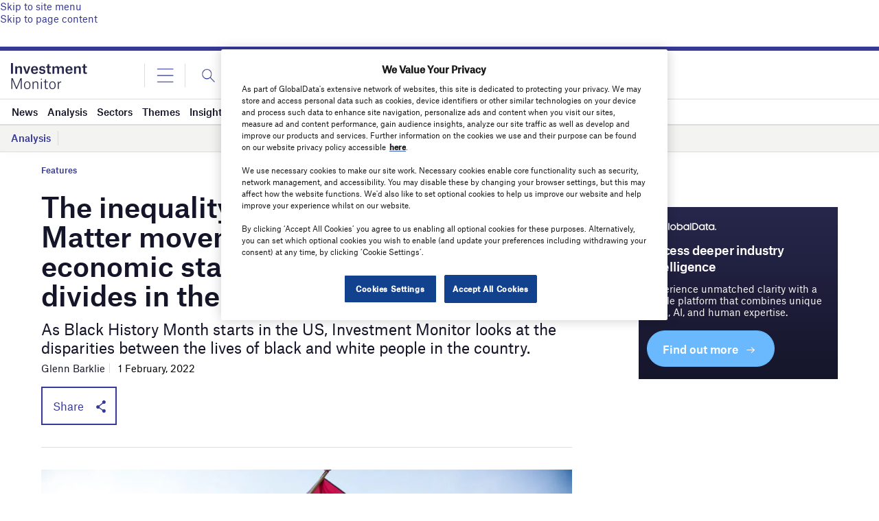

--- FILE ---
content_type: text/html
request_url: https://datawrapper.dwcdn.net/ykdP2/2/
body_size: -140
content:

<html><head>
    <script>window.location.href='https://datawrapper.dwcdn.net/ykdP2/3/'+window.location.search;</script>
    <meta http-equiv="REFRESH" content="0; url=https://datawrapper.dwcdn.net/ykdP2/3/">
</head></html>

--- FILE ---
content_type: text/html
request_url: https://datawrapper.dwcdn.net/wgBhi/2/
body_size: -145
content:

<html><head>
    <script>window.location.href='https://datawrapper.dwcdn.net/wgBhi/3/'+window.location.search;</script>
    <meta http-equiv="REFRESH" content="0; url=https://datawrapper.dwcdn.net/wgBhi/3/">
</head></html>

--- FILE ---
content_type: text/html
request_url: https://datawrapper.dwcdn.net/7GfwH/2/
body_size: -143
content:

<html><head>
    <script>window.location.href='https://datawrapper.dwcdn.net/7GfwH/3/'+window.location.search;</script>
    <meta http-equiv="REFRESH" content="0; url=https://datawrapper.dwcdn.net/7GfwH/3/">
</head></html>

--- FILE ---
content_type: text/html
request_url: https://datawrapper.dwcdn.net/L5NyL/3/
body_size: -149
content:

<html><head>
    <script>window.location.href='https://datawrapper.dwcdn.net/L5NyL/4/'+window.location.search;</script>
    <meta http-equiv="REFRESH" content="0; url=https://datawrapper.dwcdn.net/L5NyL/4/">
</head></html>

--- FILE ---
content_type: text/html
request_url: https://datawrapper.dwcdn.net/FD1H3/2/
body_size: -148
content:

<html><head>
    <script>window.location.href='https://datawrapper.dwcdn.net/FD1H3/3/'+window.location.search;</script>
    <meta http-equiv="REFRESH" content="0; url=https://datawrapper.dwcdn.net/FD1H3/3/">
</head></html>

--- FILE ---
content_type: text/html
request_url: https://datawrapper.dwcdn.net/a4VbX/2/
body_size: -152
content:

<html><head>
    <script>window.location.href='https://datawrapper.dwcdn.net/a4VbX/3/'+window.location.search;</script>
    <meta http-equiv="REFRESH" content="0; url=https://datawrapper.dwcdn.net/a4VbX/3/">
</head></html>

--- FILE ---
content_type: text/html
request_url: https://datawrapper.dwcdn.net/Qh1FP/3/
body_size: -28
content:

<html><head>
    <script>window.location.href='https://datawrapper.dwcdn.net/Qh1FP/4/'+window.location.search;</script>
    <meta http-equiv="REFRESH" content="0; url=https://datawrapper.dwcdn.net/Qh1FP/4/">
</head></html>

--- FILE ---
content_type: text/html
request_url: https://datawrapper.dwcdn.net/wgBhi/3/
body_size: 10603
content:
<!DOCTYPE html><html lang="en"><head><meta charset="UTF-8"><meta name="robots" content="noindex, indexifembedded, nofollow"><meta name="viewport" content="width=device-width, initial-scale=1.0"><meta name="color-scheme" content="light dark"><link rel="stylesheet" id="css-light" media="(prefers-color-scheme: light)" href="../../lib/vis/d3-lines.globaldata-redesign-test.28071a39.css"><link rel="stylesheet" id="css-dark" media="(prefers-color-scheme: dark)" href="../../lib/vis/d3-lines.globaldata-redesign-test-dark.227124ba.css">


<meta property="og:type" content="website">
<meta property="og:title" content="Black people are more likely to live in poverty">
<meta property="og:url" content="https://datawrapper.dwcdn.net/wgBhi/3/">
<meta property="og:description" content="">
<meta name="twitter:title" content="Black people are more likely to live in poverty">
<meta name="twitter:description" content="">
<link rel="alternate" type="application/json+oembed"
  href="https://api.datawrapper.de/v3/oembed?url=https://datawrapper.dwcdn.net/wgBhi/3/&format=json"
  title="oEmbed" />
<meta property="og:image" content="https://datawrapper.dwcdn.net/wgBhi/plain-s.png?v=3">
<meta name="twitter:card" content="summary_large_image">
<meta name="twitter:image" content="https://datawrapper.dwcdn.net/wgBhi/plain-s.png?v=3">
<script>var st = document.createElement('style');
st.innerHTML = '* { opacity: 0 }';
st.setAttribute('id', 'hide-all');
document.head.appendChild(st);
</script></head><body><div class="dw-chart chart vis-height-fit theme-globaldata-redesign-test vis-d3-lines" id="__svelte-dw"><div class="dw-chart-styles datawrapper-vneydh svelte-1kpsz59"><div id="header" class="dw-chart-header datawrapper-1r9cq21"><h3 class="block headline-block datawrapper-1m93xgx">
<span class="block-inner">Black people are more likely to live in poverty</span>

                </h3><p class="block description-block datawrapper-6pwz3y">
<span class="block-inner">Proportion of population below 100% of poverty (%)*</span>

                </p></div>

        

        



    

    <div id="chart" aria-hidden="false" class="dw-chart-body svelte-1kpsz59 content-below-chart"><noscript><img style="max-width: 100%" src="../plain.png" aria-hidden="true" alt="fallback image">
                <p style="opacity:0.6;padding:1ex; text-align:center">(Please use a modern browser to see the interactive version of this visualization)</p></noscript></div>

    

    <div class="dw-above-footer datawrapper-1o7d6yj"><div class="block notes-block datawrapper-1wd8bbo" style="">
<span class="block-inner">*The number below 100% of the poverty threshold, divided by the number in "all income levels", then multiplied by 100</span>

                </div></div>

        <div id="footer" class="dw-chart-footer datawrapper-kb0rdd svelte-1kpsz59"><div class="footer-left  layout-inline svelte-1kpsz59">
                        <span class="footer-block source-block  svelte-1kpsz59">
                            <span class="block-inner svelte-1kpsz59"><span class="source-caption">Source:</span>
    <span class="source">US Census Bureau, Current Population Survey, Annual Social and Economic Supplement</span></span>
                            
                        </span>
                </div><div class="footer-center  layout-inline svelte-1kpsz59">
                </div><div class="footer-right  layout-inline svelte-1kpsz59">
                </div></div>

        

    <div class="dw-after-body svelte-1kpsz59">

<div class="watermark noscript svelte-111z7el" style="transform:rotate(NaNrad); font-size: NaNpx" data-rotate="NaN"><span>GlobalData</span></div></div>

    <script type="text/javascript">
    setTimeout(function() {
        var img = document.createElement('img');
        img.setAttribute('width', 1);
        img.setAttribute('alt','');
        img.setAttribute('aria-hidden','true');
        img.setAttribute('height', 1);
        img.style.position = "absolute";
        img.style.top = "0px";
        img.setAttribute('src', '//stats.datawrapper.de/wgBhi/datawrapper.gif?r='+escape(document.referrer || ''));
        document.body.appendChild(img);
    },10);
</script>
</div></div><script>(function() {
  var autoDark = /[?&]dark=auto/.test(window.location.search) || (!/[?&]dark=(1|true|0|false)/.test(window.location.search) && false);
  var isDark = /[?&]dark=(1|true)/.test(window.location.search) || (autoDark && window.matchMedia && window.matchMedia('(prefers-color-scheme: dark)').matches);
  if (isDark) document.getElementById('__svelte-dw').className += ' is-dark-mode';
  function removeHideStyles() {
    var st = document.getElementById('hide-all');
    st.parentNode.removeChild(st);
  }
  if (autoDark) {
    removeHideStyles();
  } else {
    if (isDark) {
      document.getElementById('css-light').setAttribute('media', '--disabled--');
      document.getElementById('css-dark').removeAttribute('media');
      document.head.querySelector('meta[name="color-scheme"]').content = 'dark';
    } else {
      document.getElementById('css-dark').setAttribute('media', '--disabled--');
      document.getElementById('css-light').removeAttribute('media');
      document.head.querySelector('meta[name="color-scheme"]').content = 'light';
    }
    removeHideStyles();
  }
  window.__DW_SVELTE_PROPS__ = JSON.parse("{\"chart\":{\"metadata\":{\"data\":{\"changes\":[],\"transpose\":false,\"vertical-header\":true,\"horizontal-header\":true},\"describe\":{\"source-name\":\"US Census Bureau, Current Population Survey, Annual Social and Economic Supplement\",\"source-url\":\"\",\"intro\":\"Proportion of population below 100% of poverty (%)*\",\"byline\":\"\",\"aria-description\":\"\",\"number-format\":\"-\",\"number-divisor\":0,\"number-append\":\"\",\"number-prepend\":\"\"},\"visualize\":{\"dark-mode-invert\":true,\"highlighted-series\":[],\"highlighted-values\":[],\"sharing\":{\"enabled\":false,\"auto\":true},\"x-pos\":\"zero\",\"header\":{\"style\":{\"bold\":true,\"color\":false,\"italic\":false,\"fontSize\":1,\"background\":false},\"borderTop\":\"none\",\"borderBottom\":\"1px\",\"borderTopColor\":\"#333333\",\"borderBottomColor\":\"#dddddd\"},\"x-grid\":\"off\",\"y-grid\":\"on\",\"scale-y\":\"linear\",\"labeling\":\"right\",\"base-color\":0,\"line-dashes\":[],\"line-widths\":[],\"label-colors\":false,\"label-margin\":0,\"line-symbols\":true,\"custom-colors\":[],\"interpolation\":\"linear\",\"show-tooltips\":true,\"tick-position\":\"bottom\",\"x-tick-format\":\"auto\",\"y-grid-format\":\"auto\",\"y-grid-labels\":\"auto\",\"chart-type-set\":true,\"custom-range-x\":[\"\",\"\"],\"custom-range-y\":[\"\",\"\"],\"custom-ticks-x\":\"\",\"custom-ticks-y\":\"\",\"connector-lines\":true,\"line-symbols-on\":\"both\",\"text-annotations\":[],\"tooltip-x-format\":\"ll\",\"y-grid-subdivide\":true,\"custom-area-fills\":[],\"line-symbols-size\":3.5,\"line-value-labels\":false,\"range-annotations\":[],\"line-symbols-shape\":\"circle\",\"y-grid-label-align\":\"left\",\"line-symbols-opacity\":1,\"tooltip-number-format\":\"0,0.[00]\",\"tooltip-use-custom-formats\":false,\"line-symbols-shape-multiple\":[]},\"axes\":{\"x\":\"Year\"},\"publish\":{\"embed-width\":405,\"embed-height\":510,\"blocks\":{\"logo\":{\"id\":\"investment-monitor\",\"enabled\":true},\"embed\":false,\"download-pdf\":false,\"download-svg\":false,\"get-the-data\":false,\"download-image\":false},\"export-pdf\":{},\"embed-codes\":{\"embed-method-responsive\":\"<iframe title=\\\"Black people are more likely to live in poverty\\\" aria-label=\\\"Interactive line chart\\\" id=\\\"datawrapper-chart-wgBhi\\\" src=\\\"https://datawrapper.dwcdn.net/wgBhi/3/\\\" scrolling=\\\"no\\\" frameborder=\\\"0\\\" style=\\\"width: 0; min-width: 100% !important; border: none;\\\" height=\\\"510\\\" data-external=\\\"1\\\"></iframe><script type=\\\"text/javascript\\\">!function(){\\\"use strict\\\";window.addEventListener(\\\"message\\\",(function(e){if(void 0!==e.data[\\\"datawrapper-height\\\"]){var t=document.querySelectorAll(\\\"iframe\\\");for(var a in e.data[\\\"datawrapper-height\\\"])for(var r=0;r<t.length;r++){if(t[r].contentWindow===e.source)t[r].style.height=e.data[\\\"datawrapper-height\\\"][a]+\\\"px\\\"}}}))}();\\n<\/script>\",\"embed-method-iframe\":\"<iframe title=\\\"Black people are more likely to live in poverty\\\" aria-label=\\\"Interactive line chart\\\" id=\\\"datawrapper-chart-wgBhi\\\" src=\\\"https://datawrapper.dwcdn.net/wgBhi/3/\\\" scrolling=\\\"no\\\" frameborder=\\\"0\\\" style=\\\"border: none;\\\" width=\\\"405\\\" height=\\\"510\\\" data-external=\\\"1\\\"></iframe>\"},\"chart-height\":256},\"annotate\":{\"notes\":\"*The number below 100% of the poverty threshold, divided by the number in \\\"all income levels\\\", then multiplied by 100\"},\"custom\":{},\"json_error\":null},\"title\":\"Black people are more likely to live in poverty\",\"readonlyKeys\":[],\"publicId\":\"wgBhi\",\"language\":\"en-GB\",\"theme\":\"globaldata-redesign-test\",\"id\":\"wgBhi\",\"type\":\"d3-lines\",\"lastEditStep\":5,\"publishedAt\":\"2022-02-01T09:57:16.000Z\",\"publicUrl\":\"https://datawrapper.dwcdn.net/wgBhi/2/\",\"publicVersion\":2,\"forkable\":false,\"isFork\":false,\"externalData\":null,\"createdAt\":\"2022-01-25T15:33:24.000Z\",\"lastModifiedAt\":\"2022-02-01T09:57:16.000Z\",\"forkedFrom\":null,\"organizationId\":\"5YMJh1gs\",\"authorId\":319214,\"folderId\":89183},\"visualization\":{\"id\":\"d3-lines\",\"namespace\":\"chart\",\"title\":\"d3-lines / title\",\"ariaLabel\":\"Interactive line chart\",\"less\":\"/home/ubuntu/code/plugins/d3-lines/less/d3-lines.less\",\"script\":\"/home/ubuntu/code/plugins/d3-lines/static/d3-lines.js\",\"dependencies\":{\"jquery\":false,\"dayjs\":true,\"numeral\":true},\"axes\":{\"x\":{\"accepts\":[\"text\",\"date\",\"number\"]},\"y\":{\"accepts\":[\"number\"],\"multiple\":true}},\"controls\":{\"js\":\"d3-lines/static/controls.js\",\"css\":\"d3-lines/static/controls.css\",\"amd\":\"svelte/d3-lines/controls\",\"migrate\":\"/lib/plugins/d3-lines/static/migrate.js\"},\"defaultMetadata\":{\"custom-range-x\":[\"\",\"\"],\"custom-ticks-x\":\"\",\"x-tick-format\":\"auto\",\"x-grid\":\"off\",\"scale-y\":\"linear\",\"y-grid-subdivide\":true,\"custom-range-y\":[\"\",\"\"],\"custom-ticks-y\":\"\",\"y-grid-format\":\"auto\",\"y-grid\":\"on\",\"y-grid-labels\":\"auto\",\"y-grid-label-align\":\"left\",\"base-color\":0,\"custom-colors\":{},\"line-widths\":{},\"line-dashes\":{},\"interpolation\":\"linear\",\"labeling\":\"right\",\"line-value-labels\":false,\"connector-lines\":true,\"label-colors\":false,\"label-margin\":0,\"show-tooltips\":true,\"tooltip-number-format\":\"0,0.[00]\",\"tooltip-use-custom-formats\":false,\"line-symbols\":false,\"line-symbols-shape\":\"circle\",\"line-symbols-shape-multiple\":{},\"line-symbols-on\":\"both\",\"line-symbols-size\":3.5,\"line-symbols-opacity\":1,\"custom-area-fills\":[],\"text-annotations\":[],\"range-annotations\":[]},\"order\":30,\"__plugin\":\"d3-lines\",\"libraries\":[],\"svelte-workflow\":\"chart\",\"workflow\":\"chart\",\"__styleHash\":\"61832d38\",\"__controlsHash\":\"c45d6119\",\"__visHash\":\"f7c61cb3\",\"icon\":\"<?xml version=\\\"1.0\\\" encoding=\\\"utf-8\\\"?>\\n\u003C!-- Generator: Adobe Illustrator 21.1.0, SVG Export Plug-In . SVG Version: 6.00 Build 0)  -->\\n<svg version=\\\"1.1\\\" id=\\\"Ebene_1\\\" xmlns=\\\"http://www.w3.org/2000/svg\\\" xmlns:xlink=\\\"http://www.w3.org/1999/xlink\\\" x=\\\"0px\\\" y=\\\"0px\\\"\\n\\t viewBox=\\\"0 0 100 100\\\" style=\\\"enable-background:new 0 0 100 100;\\\" xml:space=\\\"preserve\\\">\\n<style type=\\\"text/css\\\">\\n\\t.st0{opacity:0.5;}\\n<\/style>\\n<path class=\\\"st0\\\" d=\\\"M7.9,42.7c-0.8,0-1.6,0.3-2.2,0.8c-1.6,1.2-1.7,3.4-0.5,4.9L33,83.2c0.7,0.8,1.7,1.3,2.7,1.3\\n\\tc0.6,0,1.4-0.3,2-0.6l28-19.4L92,66.7c0.1,0,0.2,0,0.3,0c1.9,0,3.3-1.4,3.5-3.2c0.2-2-1.3-3.7-3.2-3.8l-27.5-2.4\\n\\tc-0.8,0-1.6,0.2-2.3,0.6L36.5,76.3L10.6,44.1C9.9,43.2,8.9,42.7,7.9,42.7\\\"/>\\n<path d=\\\"M8.8,68.9c-0.7,0-1.6-0.3-2.2-0.7C5.1,67,4.8,64.8,6,63.3L32.8,29c1-1.3,2.8-1.7,4.3-1L62.2,40L89.4,2\\n\\tc1.1-1.6,3.3-1.9,4.9-0.8c1.6,1.1,1.9,3.3,0.8,4.9L66.3,46.5c-1,1.4-2.8,1.9-4.4,1.1L36.7,35.5l-25.2,32\\n\\tC10.9,68.5,9.9,68.9,8.8,68.9z\\\"/>\\n</svg>\\n\"},\"theme\":{\"id\":\"globaldata-redesign-test\",\"title\":\"GlobalData Media\",\"data\":{\"vis\":{\"d3-bars\":{\"grid\":{\"horizontal\":{\"tickLabels\":{\"units\":\"all\"}}}},\"d3-dot-plot\":{\"grid\":{\"horizontal\":{\"baseLine\":{\"aboveChart\":false,\"blendBaseColorWithBg\":0.6}}}},\"column-chart\":{\"grid\":{\"vertical\":{\"tickLabels\":{\"hideZero\":true}}}},\"d3-maps-core\":{\"places\":{\"capital\":{\"label\":{\"fontStyle\":\"normal\",\"fontWeight\":{\"normal\":700}}},\"general\":{\"label\":{\"color\":{\"normal\":\"#ffffff\",\"inverted\":\"#525252\"},\"buffer\":{\"color\":{\"normal\":\"#323232\",\"inverted\":\"#ffffff\"}},\"fontStyle\":\"normal\",\"fontWeight\":{\"normal\":400}},\"symbol\":{\"fill\":{\"normal\":\"#ffffff\",\"inverted\":\"#525252\"},\"stroke\":{\"normal\":\"#323232\",\"inverted\":\"#ffffff\"}}}}},\"d3-arrow-plot\":{\"grid\":{\"vertical\":{\"gridLines\":{\"major\":{\"strokeDasharray\":\"dotted\"}}}}},\"d3-range-plot\":{\"grid\":{\"vertical\":{\"gridLines\":{\"major\":{\"strokeDasharray\":\"dotted\"}}}}},\"d3-bars-stacked\":{\"grid\":{\"horizontal\":{\"gridLines\":{\"aboveChart\":true}}}},\"d3-scatter-plot\":{\"grid\":{\"horizontal\":{\"tickLabels\":{\"units\":\"last\"}}}},\"d3-lines\":{\"lines\":{\"linecap\":{\"dashed\":\"square\",\"normal\":\"square\"}}}},\"style\":{\"body\":{\"padding\":\"16px 0px\",\"background\":\"transparent\",\"border\":{\"top\":\"1px solid #dbdbdb\",\"bottom\":\"1px solid #dbdbdb\"}},\"chart\":{\"grid\":{\"general\":{\"baseLine\":{\"aboveChart\":true,\"color\":\"#151529\"},\"tickLines\":{\"aboveChart\":true,\"color\":\"#151529\"},\"tickLabels\":{\"units\":\"first\",\"aboveChart\":true,\"color\":\"#151529\"},\"gridLines\":{\"major\":{\"color\":\"#DBDBDB\",\"width\":1}}},\"vertical\":{\"tickLabels\":{\"distance\":12}},\"horizontal\":{\"tickLabels\":{\"distance\":8}}},\"lineAnnotations\":{\"color\":\"#888\",\"opacity\":0.1},\"rangeAnnotations\":{\"color\":\"#888\",\"opacity\":0.1},\"legend\":{\"text\":{\"marginRight\":16},\"swatch\":{\"marginRight\":8},\"padding\":{\"bottom\":24}},\"margin\":\"0px 0px 24px 0px\"},\"filter\":{\"tabs\":{\"color\":\"#666\",\"hover\":{\"color\":\"#222\"},\"active\":{\"color\":\"#000000\",\"border\":{\"bottom\":\"3px solid #555555\"}},\"border\":{\"bottom\":\"1px solid #cccccc\"}},\"point\":{\"line\":{\"color\":\"#ccc\"},\"buttons\":{\"hover\":{\"background\":\"#ebebeb\"},\"active\":{\"border\":\"1px solid #888\",\"background\":\"#ccc\"},\"border\":\"1px solid #ccc\"}},\"select\":{\"border\":\"1px solid #cccccc\",\"textColor\":\"#000\"}},\"footer\":{\"margin\":\"0px\"},\"header\":{\"margin\":\"0px 0px 24px\",\"description\":{\"margin\":\"8px 0px 0px\"}}},\"colors\":{\"picker\":{\"controls\":{\"hue\":true,\"lightness\":true,\"saturation\":true,\"hexEditable\":true},\"rowCount\":6,\"showDuplicates\":false},\"neutral\":\"#CCCCCC\",\"palette\":[\"#27274C\",\"#62C1F9\",\"#417DD4\",\"#72C191\",\"#3B826D\",\"#B8AB98\",\"#F0CD4F\",\"#DE8838\",\"#DBDBDB\",\"#C7433D\",\"#151529\",\"#FFFFFF\",\"#27274C\",\"#3A5D9D\",\"#446DB6\",\"#417DD4\",\"#4A94E0\",\"#48A5E6\",\"#62C1F9\",\"#7DD4F3\",\"#BEE7FC\",\"#DBDBDB\",\"#F3F3F1\"],\"negative\":\"#E31A1C\",\"positive\":\"#85B4D4\",\"gradients\":[[\"#f0f9e8\",\"#b6e3bb\",\"#75c8c5\",\"#4ba8c9\",\"#2989bd\",\"#0a6aad\",\"#254b8c\"],[\"#fcfcbe\",\"#fdc78d\",\"#fb8d67\",\"#e45563\",\"#ac337b\",\"#6b1f7b\",\"#2c1160\"],[\"#f0f723\",\"#fbbf2b\",\"#f38a47\",\"#d8586a\",\"#ac2790\",\"#6703a5\",\"#0d0787\"],[\"#fefaca\",\"#008b15\"],[\"#feebe2\",\"#fcc5c0\",\"#fa9fb5\",\"#f768a1\",\"#c51b8a\",\"#7a0177\"],[\"#ffffcc\",\"#c7e9b4\",\"#7fcdbb\",\"#41b6c4\",\"#2c7fb8\",\"#253494\"],[\"#8c510a\",\"#b5863b\",\"#debd77\",\"#f5f7ea\",\"#89cbc4\",\"#3b9991\",\"#01665e\"],[\"#c51b7d\",\"#dc72ae\",\"#efb4d4\",\"#faf6ea\",\"#9ed467\",\"#67a633\",\"#317800\"],[\"#b2182b\",\"#dd6851\",\"#f5af90\",\"#f8f6e9\",\"#99c5df\",\"#4c92c1\",\"#0b5da2\"]],\"background\":\"#ffffff\",\"categories\":[[\"#F6D500\",\"#0B91A7\",\"#00CABD\",\"#C2C100\",\"#BA403E\",\"#EF7F36\",\"#2D4F84\",\"#85BDF4\",\"#9EF1BF\",\"#D3F3FD\"],[\"#7fc97f\",\"#beaed4\",\"#fdc086\",\"#ffff99\",\"#386cb0\",\"#f0027f\",\"#bf5b17\",\"#666666\"],[\"#fbb4ae\",\"#b3cde3\",\"#ccebc5\",\"#decbe4\",\"#fed9a6\",\"#ffffcc\",\"#e5d8bd\",\"#fddaec\",\"#f2f2f2\"],[\"#a6cee3\",\"#1f78b4\",\"#b2df8a\",\"#33a02c\",\"#fb9a99\",\"#e31a1c\",\"#fdbf6f\",\"#ff7f00\",\"#cab2d6\",\"#6a3d9a\",\"#ffff99\",\"#b15928\"]],\"mode\":{\"rotateLimit\":6},\"groups\":[{\"name\":\"Core colors\",\"colors\":[[\"#27274C\",\"#62C1F9\",\"#417DD4\",\"#72C191\",\"#3B826D\",\"#B8AB98\",\"#F0CD4F\",\"#DE8838\",\"#DBDBDB\",\"#C7433D\",\"#151529\",\"#FFFFFF\"]]},{\"name\":\"Extended palette\",\"colors\":[[\"#27274C\",\"#3A5D9D\",\"#446DB6\",\"#417DD4\",\"#4A94E0\",\"#48A5E6\",\"#62C1F9\",\"#7DD4F3\",\"#BEE7FC\"]]},{\"name\":\"neutrals\",\"colors\":[[\"#DBDBDB\",\"#F3F3F1\"]]}]},\"metadata\":{\"publish\":{\"blocks\":{\"logo\":{\"enabled\":false},\"embed\":false,\"download-pdf\":false,\"download-svg\":false,\"get-the-data\":false,\"download-image\":false}}},\"overrides\":[{\"type\":\"darkMode\",\"settings\":{\"colors.gradients\":[[\"#254b8c\",\"#0a6aad\",\"#2989bd\",\"#4ba8c9\",\"#75c8c5\",\"#b6e3bb\",\"#f0f9e8\"],[\"#2c1160\",\"#6b1f7b\",\"#ac337b\",\"#e45563\",\"#fb8d67\",\"#fcfcbe\",\"#fdc78d\"],[\"#0d0787\",\"#6703a5\",\"#ac2790\",\"#d8586a\",\"#f38a47\",\"#fbbf2b\",\"#f0f723\"],[\"#007001\",\"#f6f4a6\"],[\"#42342d\",\"#683c39\",\"#8f3e55\",\"#c73a78\",\"#ff6bca\",\"#ffcbff\"],[\"#253494\",\"#2c7fb8\",\"#41b6c4\",\"#7fcdbb\",\"#c7e9b4\",\"#ffffcc\"]],\"colors.background\":\"#252525\",\"vis.d3-maps-core.places.general.label.color.normal\":\"#000000\",\"vis.d3-maps-core.places.general.symbol.fill.normal\":\"#000000\",\"vis.d3-maps-core.places.general.label.color.inverted\":\"#e5e5e5\",\"vis.d3-maps-core.places.general.symbol.fill.inverted\":\"#e5e5e5\",\"vis.d3-maps-core.places.general.symbol.stroke.normal\":\"#bfbfbf\",\"vis.d3-maps-core.places.general.label.buffer.color.normal\":\"#bfbfbf\",\"vis.d3-dot-plot.grid.horizontal.baseLine.blendBaseColorWithBg\":0.85}},{\"settings\":{\"style.body.padding\":\"12px 0px\",\"style.chart.margin\":\"0px 0px 12px 0px\",\"typography.headline.fontSize\":18,\"typography.headline.lineHeight\":24},\"condition\":[\"<=\",[\"get\",\"width\"],400]}],\"typography\":{\"chart\":{\"color\":\"#151529\",\"fontSize\":12,\"typeface\":\"Atlas Grotesk Web\",\"minusCharacter\":\"\u2212\",\"plusMinusCharacter\":\"\u00B1\",\"letterSpacing\":-0.006},\"links\":{\"color\":\"#373997\",\"cursive\":0,\"fontWeight\":\"normal\",\"underlined\":0},\"notes\":{\"cursive\":0,\"fontSize\":13,\"fontWeight\":\"normal\",\"underlined\":0,\"color\":\"#626262\",\"lineHeight\":16,\"letterSpacing\":-0.26},\"footer\":{\"color\":\"#626262\",\"cursive\":0,\"fontSize\":13,\"fontWeight\":\"normal\",\"underlined\":0,\"lineHeight\":16,\"letterSpacing\":-0.26},\"headline\":{\"cursive\":0,\"fontSize\":24,\"fontWeight\":500,\"underlined\":0,\"color\":\"#151529\",\"lineHeight\":32,\"letterSpacing\":-0.24},\"description\":{\"cursive\":0,\"fontSize\":14,\"fontWeight\":\"normal\",\"lineHeight\":18,\"underlined\":0,\"color\":\"#151529\",\"letterSpacing\":-0.14},\"fontFamilies\":{\"Atlas Grotesk Web\":[{\"name\":\"AtlasGroteskWeb-Light\",\"style\":\"normal\",\"weight\":300},{\"name\":\"AtlasGroteskWeb-Regular\",\"style\":\"normal\",\"weight\":400},{\"name\":\"AtlasGroteskWeb-Medium\",\"style\":\"normal\",\"weight\":500},{\"name\":\"AtlasGroteskWeb-Bold\",\"style\":\"normal\",\"weight\":700}]}},\"options\":{\"watermark\":{\"text\":\"GlobalData\"}}},\"less\":\"\\n// notion: f31ae12b46ed4d6eae424857497d560e\\n// no margin under chart when there's no footer/notes content\\n.dw-chart-body:not(.content-below-chart) {\\n    margin-bottom: 0px;\\n}\\n\\n// notion: f31ae12b46ed4d6eae424857497d560e\\n.subhed-block {\\n    font-weight: 500;\\n    font-size: 18px;\\n    line-height: 24px;\\n    letter-spacing: 0.01em;\\n    color: #626262;\\n    margin-bottom: 14px;\\n}\\n\\n// notion: f0e3cda593294846a3ae22eb166d7aab\\n.watermark {\\n    transform: rotate(0rad)!important;\\n    transform: translate(-15px, -14px)!important;\\n    span {\\n        font-size: 30px;\\n        color:#dbdbdb;\\n    }\\n}\\n\\n// notion: 0133bbadf86e48839f3e3026eabc22d2\\n.vis-d3-bars-stacked .label.bc-bar-label {\\n\\ttext-align: center;\\n}\",\"assets\":{\"S.png\":{\"url\":\"https://static.dwcdn.net/custom/themes/globaldata-redesign-test/S.png\",\"type\":\"file\"},\"V.png\":{\"url\":\"https://static.dwcdn.net/custom/themes/globaldata-redesign-test/V.png\",\"type\":\"file\"},\"AT.png\":{\"url\":\"https://static.dwcdn.net/custom/themes/globaldata-redesign-test/AT.png\",\"type\":\"file\"},\"CI.png\":{\"url\":\"https://static.dwcdn.net/custom/themes/globaldata-redesign-test/CI.png\",\"type\":\"file\"},\"CM.png\":{\"url\":\"https://static.dwcdn.net/custom/themes/globaldata-redesign-test/CM.png\",\"type\":\"file\"},\"EM.png\":{\"url\":\"https://static.dwcdn.net/custom/themes/globaldata-redesign-test/EM.png\",\"type\":\"file\"},\"HM.png\":{\"url\":\"https://static.dwcdn.net/custom/themes/globaldata-redesign-test/HM.png\",\"type\":\"file\"},\"IM.png\":{\"url\":\"https://static.dwcdn.net/custom/themes/globaldata-redesign-test/IM.png\",\"type\":\"file\"},\"JA.png\":{\"url\":\"https://static.dwcdn.net/custom/themes/globaldata-redesign-test/JA.png\",\"type\":\"file\"},\"JD.png\":{\"url\":\"https://static.dwcdn.net/custom/themes/globaldata-redesign-test/JD.png\",\"type\":\"file\"},\"JF.png\":{\"url\":\"https://static.dwcdn.net/custom/themes/globaldata-redesign-test/JF.png\",\"type\":\"file\"},\"JS.png\":{\"url\":\"https://static.dwcdn.net/custom/themes/globaldata-redesign-test/JS.png\",\"type\":\"file\"},\"LL.png\":{\"url\":\"https://static.dwcdn.net/custom/themes/globaldata-redesign-test/LL.png\",\"type\":\"file\"},\"MT.png\":{\"url\":\"https://static.dwcdn.net/custom/themes/globaldata-redesign-test/MT.png\",\"type\":\"file\"},\"NT.png\":{\"url\":\"https://static.dwcdn.net/custom/themes/globaldata-redesign-test/NT.png\",\"type\":\"file\"},\"OT.png\":{\"url\":\"https://static.dwcdn.net/custom/themes/globaldata-redesign-test/OT.png\",\"type\":\"file\"},\"PG.png\":{\"url\":\"https://static.dwcdn.net/custom/themes/globaldata-redesign-test/PG.png\",\"type\":\"file\"},\"PT.png\":{\"url\":\"https://static.dwcdn.net/custom/themes/globaldata-redesign-test/PT.png\",\"type\":\"file\"},\"RT.png\":{\"url\":\"https://static.dwcdn.net/custom/themes/globaldata-redesign-test/RT.png\",\"type\":\"file\"},\"ST.png\":{\"url\":\"https://static.dwcdn.net/custom/themes/globaldata-redesign-test/ST.png\",\"type\":\"file\"},\"TM.png\":{\"url\":\"https://static.dwcdn.net/custom/themes/globaldata-redesign-test/TM.png\",\"type\":\"file\"},\"AFT.png\":{\"url\":\"https://static.dwcdn.net/custom/themes/globaldata-redesign-test/AFT.png\",\"type\":\"file\"},\"APT.png\":{\"url\":\"https://static.dwcdn.net/custom/themes/globaldata-redesign-test/APT.png\",\"type\":\"file\"},\"CTA.png\":{\"url\":\"https://static.dwcdn.net/custom/themes/globaldata-redesign-test/CTA.png\",\"type\":\"file\"},\"DBN.png\":{\"url\":\"https://static.dwcdn.net/custom/themes/globaldata-redesign-test/DBN.png\",\"type\":\"file\"},\"EPI.png\":{\"url\":\"https://static.dwcdn.net/custom/themes/globaldata-redesign-test/EPI.png\",\"type\":\"file\"},\"HMN.png\":{\"url\":\"https://static.dwcdn.net/custom/themes/globaldata-redesign-test/HMN.png\",\"type\":\"file\"},\"IAB.png\":{\"url\":\"https://static.dwcdn.net/custom/themes/globaldata-redesign-test/IAB.png\",\"type\":\"file\"},\"LII.png\":{\"url\":\"https://static.dwcdn.net/custom/themes/globaldata-redesign-test/LII.png\",\"type\":\"file\"},\"MDN.png\":{\"url\":\"https://static.dwcdn.net/custom/themes/globaldata-redesign-test/MDN.png\",\"type\":\"file\"},\"MFO.png\":{\"url\":\"https://static.dwcdn.net/custom/themes/globaldata-redesign-test/MFO.png\",\"type\":\"file\"},\"PBI.png\":{\"url\":\"https://static.dwcdn.net/custom/themes/globaldata-redesign-test/PBI.png\",\"type\":\"file\"},\"PHT.png\":{\"url\":\"https://static.dwcdn.net/custom/themes/globaldata-redesign-test/PHT.png\",\"type\":\"file\"},\"RBI.png\":{\"url\":\"https://static.dwcdn.net/custom/themes/globaldata-redesign-test/RBI.png\",\"type\":\"file\"},\"RIN.png\":{\"url\":\"https://static.dwcdn.net/custom/themes/globaldata-redesign-test/RIN.png\",\"type\":\"file\"},\"TAO.png\":{\"url\":\"https://static.dwcdn.net/custom/themes/globaldata-redesign-test/TAO.png\",\"type\":\"file\"},\"VFS.png\":{\"url\":\"https://static.dwcdn.net/custom/themes/globaldata-redesign-test/VFS.png\",\"type\":\"file\"},\"AtlasGroteskWeb-Bold\":{\"type\":\"font\",\"files\":{\"otf\":\"https://static.dwcdn.net/custom/themes/globaldata-redesign-test/AtlasGroteskWeb-Bold/Atlas Grotesk Web Bold Regular.otf\",\"ttf\":\"https://static.dwcdn.net/custom/themes/globaldata-redesign-test/AtlasGroteskWeb-Bold/Atlas Grotesk Web Bold Regular.ttf\",\"woff\":\"https://static.dwcdn.net/custom/themes/globaldata-redesign-test/AtlasGroteskWeb-Bold/AtlasGroteskWeb-Bold.woff\",\"woff2\":\"https://static.dwcdn.net/custom/themes/globaldata-redesign-test/AtlasGroteskWeb-Bold/AtlasGroteskWeb-Bold.woff2\"},\"method\":\"file\"},\"AtlasGroteskWeb-Light\":{\"type\":\"font\",\"files\":{\"otf\":\"https://static.dwcdn.net/custom/themes/globaldata-redesign-test/AtlasGrotskWeb-Light/Atlas Grotesk Web Light Regular.otf\",\"ttf\":\"https://static.dwcdn.net/custom/themes/globaldata-redesign-test/AtlasGrotskWeb-Light/Atlas Grotesk Web Light Regular.ttf\",\"woff\":\"https://static.dwcdn.net/custom/themes/globaldata-redesign-test/AtlasGrotskWeb-Light/AtlasGroteskWeb-Light.woff\",\"woff2\":\"https://static.dwcdn.net/custom/themes/globaldata-redesign-test/AtlasGrotskWeb-Light/AtlasGroteskWeb-Light.woff2\"},\"method\":\"file\"},\"AtlasGroteskWeb-Medium\":{\"type\":\"font\",\"files\":{\"otf\":\"https://static.dwcdn.net/custom/themes/globaldata-redesign-test/AtlasGrotskWeb-Medium/Atlas Grotesk Web Medium Regular.otf\",\"ttf\":\"https://static.dwcdn.net/custom/themes/globaldata-redesign-test/AtlasGrotskWeb-Medium/Atlas Grotesk Web Medium Regular.ttf\",\"woff\":\"https://static.dwcdn.net/custom/themes/globaldata-redesign-test/AtlasGrotskWeb-Medium/AtlasGroteskWeb-Medium.woff\",\"woff2\":\"https://static.dwcdn.net/custom/themes/globaldata-redesign-test/AtlasGrotskWeb-Medium/AtlasGroteskWeb-Medium.woff2\"},\"method\":\"file\"},\"AtlasGroteskWeb-Regular\":{\"type\":\"font\",\"files\":{\"otf\":\"https://static.dwcdn.net/custom/themes/globaldata-redesign-test/AtlasGrotskWeb-Regular/Atlas Grotesk Web Regular Regular.otf\",\"ttf\":\"https://static.dwcdn.net/custom/themes/globaldata-redesign-test/AtlasGrotskWeb-Regular/Atlas Grotesk Web Regular Regular.ttf\",\"woff\":\"https://static.dwcdn.net/custom/themes/globaldata-redesign-test/AtlasGrotskWeb-Regular/AtlasGroteskWeb-Regular.woff\",\"woff2\":\"https://static.dwcdn.net/custom/themes/globaldata-redesign-test/AtlasGrotskWeb-Regular/AtlasGroteskWeb-Regular.woff2\"},\"method\":\"file\"}},\"extend\":\"default\",\"url\":\"/v3/themes/globaldata-redesign-test\",\"_computed\":{\"locator-maps\":{\"mapStyles\":[{\"id\":\"dw-light\",\"colors\":{\"land\":\"#f2f3f0\",\"highlightRegion\":{\"fill\":\"#ffffff\",\"stroke\":\"#888\"}}},{\"id\":\"dw-earth\",\"colors\":{\"land\":\"#e8e5d8\",\"highlightRegion\":{\"fill\":\"#ffffff\",\"stroke\":\"#888\"}}},{\"id\":\"dw-white\",\"colors\":{\"land\":\"#f4f4f4\",\"highlightRegion\":{\"fill\":\"#ffffff\",\"stroke\":\"#888\"}}},{\"id\":\"dw-white-invert\",\"colors\":{\"land\":\"#ffffff\",\"highlightRegion\":{\"fill\":\"#f2f3f0\",\"stroke\":\"#888\"}}}],\"defaultMarker\":{\"markerColor\":\"#333333\",\"markerTextColor\":\"#333333\",\"text\":{\"color\":\"#333333\",\"halo\":\"#f2f3f0\"}},\"defaultArea\":{\"fill\":\"#000\",\"stroke\":\"#888\"},\"darkMode\":{\"mapStyles\":[],\"defaultMarker\":{\"markerColor\":false,\"markerTextColor\":false,\"text\":{\"color\":false,\"halo\":false}}}},\"original\":{\"lineAnnotations\":{\"color\":\"#888\",\"opacity\":0.1},\"rangeAnnotations\":{\"color\":\"#888\",\"opacity\":0.1}},\"bgLight\":\"#ffffff\",\"bgDark\":\"#252525\",\"origGradients\":[[\"#f0f9e8\",\"#b6e3bb\",\"#75c8c5\",\"#4ba8c9\",\"#2989bd\",\"#0a6aad\",\"#254b8c\"],[\"#fcfcbe\",\"#fdc78d\",\"#fb8d67\",\"#e45563\",\"#ac337b\",\"#6b1f7b\",\"#2c1160\"],[\"#f0f723\",\"#fbbf2b\",\"#f38a47\",\"#d8586a\",\"#ac2790\",\"#6703a5\",\"#0d0787\"],[\"#fefaca\",\"#008b15\"],[\"#feebe2\",\"#fcc5c0\",\"#fa9fb5\",\"#f768a1\",\"#c51b8a\",\"#7a0177\"],[\"#ffffcc\",\"#c7e9b4\",\"#7fcdbb\",\"#41b6c4\",\"#2c7fb8\",\"#253494\"],[\"#8c510a\",\"#b5863b\",\"#debd77\",\"#f5f7ea\",\"#89cbc4\",\"#3b9991\",\"#01665e\"],[\"#c51b7d\",\"#dc72ae\",\"#efb4d4\",\"#faf6ea\",\"#9ed467\",\"#67a633\",\"#317800\"],[\"#b2182b\",\"#dd6851\",\"#f5af90\",\"#f8f6e9\",\"#99c5df\",\"#4c92c1\",\"#0b5da2\"]]},\"fonts\":{\"AtlasGroteskWeb-Bold\":{\"type\":\"font\",\"files\":{\"otf\":\"https://static.dwcdn.net/custom/themes/globaldata-redesign-test/AtlasGroteskWeb-Bold/Atlas Grotesk Web Bold Regular.otf\",\"ttf\":\"https://static.dwcdn.net/custom/themes/globaldata-redesign-test/AtlasGroteskWeb-Bold/Atlas Grotesk Web Bold Regular.ttf\",\"woff\":\"https://static.dwcdn.net/custom/themes/globaldata-redesign-test/AtlasGroteskWeb-Bold/AtlasGroteskWeb-Bold.woff\",\"woff2\":\"https://static.dwcdn.net/custom/themes/globaldata-redesign-test/AtlasGroteskWeb-Bold/AtlasGroteskWeb-Bold.woff2\"},\"method\":\"file\"},\"AtlasGroteskWeb-Light\":{\"type\":\"font\",\"files\":{\"otf\":\"https://static.dwcdn.net/custom/themes/globaldata-redesign-test/AtlasGrotskWeb-Light/Atlas Grotesk Web Light Regular.otf\",\"ttf\":\"https://static.dwcdn.net/custom/themes/globaldata-redesign-test/AtlasGrotskWeb-Light/Atlas Grotesk Web Light Regular.ttf\",\"woff\":\"https://static.dwcdn.net/custom/themes/globaldata-redesign-test/AtlasGrotskWeb-Light/AtlasGroteskWeb-Light.woff\",\"woff2\":\"https://static.dwcdn.net/custom/themes/globaldata-redesign-test/AtlasGrotskWeb-Light/AtlasGroteskWeb-Light.woff2\"},\"method\":\"file\"},\"AtlasGroteskWeb-Medium\":{\"type\":\"font\",\"files\":{\"otf\":\"https://static.dwcdn.net/custom/themes/globaldata-redesign-test/AtlasGrotskWeb-Medium/Atlas Grotesk Web Medium Regular.otf\",\"ttf\":\"https://static.dwcdn.net/custom/themes/globaldata-redesign-test/AtlasGrotskWeb-Medium/Atlas Grotesk Web Medium Regular.ttf\",\"woff\":\"https://static.dwcdn.net/custom/themes/globaldata-redesign-test/AtlasGrotskWeb-Medium/AtlasGroteskWeb-Medium.woff\",\"woff2\":\"https://static.dwcdn.net/custom/themes/globaldata-redesign-test/AtlasGrotskWeb-Medium/AtlasGroteskWeb-Medium.woff2\"},\"method\":\"file\"},\"AtlasGroteskWeb-Regular\":{\"type\":\"font\",\"files\":{\"otf\":\"https://static.dwcdn.net/custom/themes/globaldata-redesign-test/AtlasGrotskWeb-Regular/Atlas Grotesk Web Regular Regular.otf\",\"ttf\":\"https://static.dwcdn.net/custom/themes/globaldata-redesign-test/AtlasGrotskWeb-Regular/Atlas Grotesk Web Regular Regular.ttf\",\"woff\":\"https://static.dwcdn.net/custom/themes/globaldata-redesign-test/AtlasGrotskWeb-Regular/AtlasGroteskWeb-Regular.woff\",\"woff2\":\"https://static.dwcdn.net/custom/themes/globaldata-redesign-test/AtlasGrotskWeb-Regular/AtlasGroteskWeb-Regular.woff2\"},\"method\":\"file\"}}},\"chartAfterBodyHTML\":\"<script type=\\\"text/javascript\\\">\\n    setTimeout(function() {\\n        var img = document.createElement('img');\\n        img.setAttribute('width', 1);\\n        img.setAttribute('alt','');\\n        img.setAttribute('aria-hidden','true');\\n        img.setAttribute('height', 1);\\n        img.style.position = \\\"absolute\\\";\\n        img.style.top = \\\"0px\\\";\\n        img.setAttribute('src', '//stats.datawrapper.de/wgBhi/datawrapper.gif?r='+escape(document.referrer || ''));\\n        document.body.appendChild(img);\\n    },10);\\n<\/script>\\n\",\"chartAfterHeadHTML\":\"<link rel=\\\"alternate\\\" type=\\\"application/json+oembed\\\"\\n  href=\\\"https://api.datawrapper.de/v3/oembed?url=https://datawrapper.dwcdn.net/wgBhi/3/&format=json\\\"\\n  title=\\\"oEmbed\\\" />\\n<meta property=\\\"og:image\\\" content=\\\"https://datawrapper.dwcdn.net/wgBhi/plain-s.png?v=3\\\">\\n<meta name=\\\"twitter:card\\\" content=\\\"summary_large_image\\\">\\n<meta name=\\\"twitter:image\\\" content=\\\"https://datawrapper.dwcdn.net/wgBhi/plain-s.png?v=3\\\">\\n\",\"translations\":{\"xy-grid / axis-x-number\":\"Horizontal axis, ranging from %from% to %to%.\",\"xy-grid / axis-x-text\":\"Horizontal category axis, ranging from %from% to %to%.\",\"xy-grid / axis-y-number\":\"Vertical axis, ranging from %from% to %to%.\",\"xy-grid / axis-y-text\":\"Vertical category axis, ranging from %from% to %to%.\",\"xy-grid / axis-log\":\"Axis uses logarithmic scale.\",\"xy-grid / axis-y-date\":\"Vertical date axis, ranging from %from% to %to%.\",\"xy-grid / axis-x-date\":\"Horizontal date axis, ranging from %from% to %to%.\",\"area-chart / single\":\"Area chart with one area\",\"area-chart / multiple\":\"Area chart with %count% areas\",\"stacked-area-chart / multiple\":\"Stacked area chart with %count% areas\",\"stacked-area-chart / single\":\"Stacked area chart with one area\",\"line-chart / multiple\":\"Line chart with %count% lines\",\"line-chart / single\":\"Line chart with a single line\",\"annotations / single\":\"The chart has one annotation.\",\"annotations / multiple\":\"The chart has %count% annotations.\",\"line-values\":\"Line showing %count% values for \\\"%name%\\\".\",\"area-values\":\"Area showing %count% values for \\\"%name%\\\".\",\"xy-grid / axis-x-log\":\"Horizontal axis, ranging from %from% to %to%.\",\"xy-grid / axis-y-log\":\"Vertical axis, ranging from %from% to %to%.\",\"insufficient-data-lines\":\"<b>Not enough data to show a line or area chart.</b> Please go back to the <a href=\\\"/chart/%chartid%/describe\\\" target=\\\"_parent\\\">\\\"Check & Describe\\\"</a> step and check your data.\",\"insufficient-data\":\"<b>Not enough data to show a column chart.</b> You need at least one numeric column in your dataset. Please go back to the <a href=\\\"/chart/%chartid%/describe\\\" target=\\\"_parent\\\">\\\"Check & Describe\\\"</a> step and check your data.\",\"insufficient-data-dot-plot\":\"<b>Not enough data to show a dot plot.</b> You need at least one numeric column in your dataset. Please go back to the <a href=\\\"/chart/%chartid%/describe\\\" target=\\\"_parent\\\">\\\"Check & Describe\\\"</a> step and check your data.\",\"insufficient-data-range-arrow\":\"<b>Not enough data to show a range or arrow plot.</b> You need at least two numeric columns in your dataset. Please go back to the <a href=\\\"/chart/%chartid%/describe\\\" target=\\\"_parent\\\">\\\"Check & Describe\\\"</a> step and check your data.\",\"footer / map data\":\"Map data\",\"other\":\"Other\",\"total\":\"Total\",\"insufficient-data-pie\":\"<b>Not enough data to show a pie chart.</b> You need at least one numeric column in your dataset. Please go back to the <a href=\\\"/chart/%chartid%/describe\\\" target=\\\"_parent\\\">\\\"Check & Describe\\\"</a> step and check your data.\",\"insufficient-data-donut\":\"<b>Not enough data to show a donut chart.</b> You need at least one numeric column in your dataset. Please go back to the <a href=\\\"/chart/%chartid%/describe\\\" target=\\\"_parent\\\">\\\"Check & Describe\\\"</a> step and check your data.\",\"scatterplot\":\"Scatterplot with %count% symbols\",\"axis-labels\":\"The horizontal axis is labeled as \\\"%xlabel%\\\", the vertical axis is labeled as \\\"%ylabel%\\\".\",\"labels-more-than-7\":\"Some symbols are labelled, including %labels%, and %others% others.\",\"labels-less-than-7\":\"%count% symbols are labelled: %labels%, and \\\"%last%\\\".\",\"expanded-view-note\":\"This is the extended area for the inset map on mobile. You can disable this feature.\",\"show-more\":\"Show $0 more\",\"show-less\":\"Show less\",\"pagination\":\"Page $0 of $1\",\"search-placeholder\":\"Search in table\",\"no-results-found\":\"No matching records found\",\"accessibility / rank\":\"Rank\",\"accessibility / summary\":\"Table with $0 columns and $1 rows.\",\"accessibility / current-rows\":\"Currently displaying rows $0 to $1\",\"accessibility / current-rows / search-results\":\"of $0 results for search term \\\"$1\\\".\",\"accessibility / search-results\":\"Showing $0 results for search term \\\"$1\\\".\",\"accessibility / sticky-rows\":\"Including $0 sticky rows.\",\"accessibility / sparkline\":\"Small %chart_type% with $0 values, ranging from $1 to $2.\",\"accessibility / sparkline / type-line\":\"line chart\",\"accessibility / sparkline / type-columns\":\"column chart\",\"accessibility / pagination-button\":\"Go to page $0 of $1.\",\"accessibility / clear-search\":\"Clear search input.\",\"accessibility / sort-direction / ascending\":\"Sorted ascending\",\"accessibility / sort-direction / descending\":\"Sorted descending\",\"accessibility / sort-column\":\"by column \\\"$0\\\"\",\"accessibility / sparkline-no-values\":\"Small %chart_type% with no values.\",\"truncated\":\"Additional $0 rows not shown.\",\"Chart:\":\"Chart:\",\"Map:\":\"Map:\",\"Table:\":\"Table:\",\"footer / based-on\":\"Based on\",\"Get the data\":\"Get the data\",\"Embed\":\"Embed\",\"Download Image\":\"Download image\",\"Source\":\"Source\",\"Created with\":\"Created with\",\"Download SVG\":\"Download SVG\",\"Download PDF\":\"Download PDF\",\"edit-in-datawrapper\":\"Create a copy\",\"fallback-image-note\":\"(Please use a modern browser to see the interactive version of this visualization)\",\"embed / caption\":\"You can copy and paste this <b>code to embed</b> the visualization:\"},\"assets\":{\"dataset.csv\":{\"load\":true,\"url\":\"dataset.csv\"}},\"externalDataUrl\":\"static.dwcdn.net/data\",\"blocks\":[],\"nextPublicUrl\":\"https://datawrapper.dwcdn.net/wgBhi/3/\",\"isIframe\":true,\"isPreview\":false,\"locales\":{\"dayjs\":{\"base\":\"(function() {\\n    return {\\n        name: 'en-gb',\\n        weekdays: 'Sunday_Monday_Tuesday_Wednesday_Thursday_Friday_Saturday'.split('_'),\\n        weekdaysShort: 'Sun_Mon_Tue_Wed_Thu_Fri_Sat'.split('_'),\\n        weekdaysMin: 'Su_Mo_Tu_We_Th_Fr_Sa'.split('_'),\\n        months: 'January_February_March_April_May_June_July_August_September_October_November_December'.split('_'),\\n        monthsShort: 'Jan_Feb_Mar_Apr_May_Jun_Jul_Aug_Sep_Oct_Nov_Dec'.split('_'),\\n        weekStart: 1,\\n        yearStart: 4,\\n        relativeTime: {\\n            future: 'in %s',\\n            past: '%s ago',\\n            s: 'a few seconds',\\n            m: 'a minute',\\n            mm: '%d minutes',\\n            h: 'an hour',\\n            hh: '%d hours',\\n            d: 'a day',\\n            dd: '%d days',\\n            M: 'a month',\\n            MM: '%d months',\\n            y: 'a year',\\n            yy: '%d years'\\n        },\\n        formats: {\\n            LT: 'HH:mm',\\n            LTS: 'HH:mm:ss',\\n            L: 'DD/MM/YYYY',\\n            LL: 'D MMMM YYYY',\\n            LLL: 'D MMMM YYYY HH:mm',\\n            LLLL: 'dddd, D MMMM YYYY HH:mm'\\n        },\\n        ordinal: function(n) {\\n            var s = ['th', 'st', 'nd', 'rd'];\\n            var v = n % 100;\\n            return '[' + n + (s[(v - 20) % 10] || s[v] || s[0]) + ']';\\n        }\\n    };\\n})();\\n\",\"custom\":{}},\"numeral\":{\"base\":\"(function() {\\n    // numeral.js locale configuration\\n    // locale : english united kingdom (uk)\\n    // author : Dan Ristic : https://github.com/dristic\\n\\n    return {\\n        delimiters: {\\n            thousands: ',',\\n            decimal: '.'\\n        },\\n        abbreviations: {\\n            thousand: 'k',\\n            million: 'm',\\n            billion: 'bn',\\n            trillion: 't'\\n        },\\n        ordinal: function(number) {\\n            var b = number % 10;\\n            return ~~((number % 100) / 10) === 1 ? 'th' : b === 1 ? 'st' : b === 2 ? 'nd' : b === 3 ? 'rd' : 'th';\\n        },\\n        currency: {\\n            symbol: '\u00A3'\\n        }\\n    };\\n})();\\n\",\"custom\":{}}},\"polyfillUri\":\"../../lib/vendor\",\"teamPublicSettings\":{},\"themeDataDark\":{\"vis\":{\"d3-bars\":{\"grid\":{\"horizontal\":{\"tickLabels\":{\"units\":\"all\"}}}},\"d3-dot-plot\":{\"grid\":{\"horizontal\":{\"baseLine\":{\"aboveChart\":false,\"blendBaseColorWithBg\":0.85}}}},\"column-chart\":{\"grid\":{\"vertical\":{\"tickLabels\":{\"hideZero\":true}}}},\"d3-maps-core\":{\"places\":{\"capital\":{\"label\":{\"fontStyle\":\"normal\",\"fontWeight\":{\"normal\":\"#ffdcff\"}}},\"general\":{\"label\":{\"color\":{\"normal\":\"#000000\",\"inverted\":\"#e5e5e5\"},\"buffer\":{\"color\":{\"normal\":\"#bfbfbf\",\"inverted\":\"#252525\"}},\"fontStyle\":\"normal\",\"fontWeight\":{\"normal\":\"#ffe4ff\"}},\"symbol\":{\"fill\":{\"normal\":\"#000000\",\"inverted\":\"#e5e5e5\"},\"stroke\":{\"normal\":\"#bfbfbf\",\"inverted\":\"#252525\"}}}}},\"d3-arrow-plot\":{\"grid\":{\"vertical\":{\"gridLines\":{\"major\":{\"strokeDasharray\":\"dotted\"}}}}},\"d3-range-plot\":{\"grid\":{\"vertical\":{\"gridLines\":{\"major\":{\"strokeDasharray\":\"dotted\"}}}}},\"d3-bars-stacked\":{\"grid\":{\"horizontal\":{\"gridLines\":{\"aboveChart\":true}}}},\"d3-scatter-plot\":{\"grid\":{\"horizontal\":{\"tickLabels\":{\"units\":\"last\"}}}},\"d3-lines\":{\"lines\":{\"linecap\":{\"dashed\":\"square\",\"normal\":\"square\"}}}},\"style\":{\"body\":{\"padding\":\"16px 0px\",\"background\":\"transparent\",\"border\":{\"top\":\"1px solid #494949\",\"bottom\":\"1px solid #494949\"}},\"chart\":{\"grid\":{\"general\":{\"baseLine\":{\"aboveChart\":true,\"color\":\"#fffcff\"},\"tickLines\":{\"aboveChart\":true,\"color\":\"#fffcff\"},\"tickLabels\":{\"units\":\"first\",\"aboveChart\":true,\"color\":\"#fffcff\"},\"gridLines\":{\"major\":{\"color\":\"#494949\",\"width\":1}}},\"vertical\":{\"tickLabels\":{\"distance\":12}},\"horizontal\":{\"tickLabels\":{\"distance\":8}}},\"lineAnnotations\":{\"color\":\"#878787\",\"opacity\":0.13},\"rangeAnnotations\":{\"color\":\"#878787\",\"opacity\":0.13},\"legend\":{\"text\":{\"marginRight\":16},\"swatch\":{\"marginRight\":8},\"padding\":{\"bottom\":24}},\"margin\":\"0px 0px 24px 0px\"},\"filter\":{\"tabs\":{\"color\":\"#aaaaaa\",\"hover\":{\"color\":\"#ffffff\"},\"active\":{\"color\":\"#ffffff\",\"border\":{\"bottom\":\"3px solid #bebebe\"}},\"border\":{\"bottom\":\"1px solid #535353\"}},\"point\":{\"line\":{\"color\":\"#535353\"},\"buttons\":{\"hover\":{\"background\":\"#3e3e3e\"},\"active\":{\"border\":\"1px solid #878787\",\"background\":\"#535353\"},\"border\":\"1px solid #535353\"}},\"select\":{\"border\":\"1px solid #535353\",\"textColor\":\"#ffffff\"}},\"footer\":{\"margin\":\"0px\"},\"header\":{\"margin\":\"0px 0px 24px\",\"description\":{\"margin\":\"8px 0px 0px\"}}},\"colors\":{\"picker\":{\"controls\":{\"hue\":true,\"lightness\":true,\"saturation\":true,\"hexEditable\":true},\"rowCount\":6,\"showDuplicates\":false},\"neutral\":\"#535353\",\"palette\":[\"#fbf5ff\",\"#226698\",\"#5b91eb\",\"#237449\",\"#5fa690\",\"#736857\",\"#634e0f\",\"#b16214\",\"#494949\",\"#fe7367\",\"#fffcff\",\"#252525\",\"#fbf5ff\",\"#97b2fa\",\"#7ea0ee\",\"#5b91eb\",\"#3384ce\",\"#277ab8\",\"#226698\",\"#1c5c77\",\"#204a5b\",\"#494949\",\"#393938\"],\"negative\":\"#ff5f4a\",\"positive\":\"#3d6e8b\",\"gradients\":[[\"#254b8c\",\"#0a6aad\",\"#2989bd\",\"#4ba8c9\",\"#75c8c5\",\"#b6e3bb\",\"#f0f9e8\"],[\"#2c1160\",\"#6b1f7b\",\"#ac337b\",\"#e45563\",\"#fb8d67\",\"#fcfcbe\",\"#fdc78d\"],[\"#0d0787\",\"#6703a5\",\"#ac2790\",\"#d8586a\",\"#f38a47\",\"#fbbf2b\",\"#f0f723\"],[\"#007001\",\"#f6f4a6\"],[\"#42342d\",\"#683c39\",\"#8f3e55\",\"#c73a78\",\"#ff6bca\",\"#ffcbff\"],[\"#253494\",\"#2c7fb8\",\"#41b6c4\",\"#7fcdbb\",\"#c7e9b4\",\"#ffffcc\"],[\"#eba25d\",\"#a7792f\",\"#705816\",\"#35372d\",\"#236661\",\"#34938b\",\"#75c6bc\"],[\"#ff6cbd\",\"#bf5793\",\"#7b4865\",\"#39362d\",\"#2d6511\",\"#4b8b17\",\"#74b848\"],[\"#ff9791\",\"#d5614b\",\"#874d32\",\"#37362c\",\"#346178\",\"#448bba\",\"#87b8ff\"]],\"background\":\"#252525\",\"categories\":[[\"#5d4b0f\",\"#2598ae\",\"#1c6f66\",\"#5d6412\",\"#ff7e75\",\"#be5713\",\"#acc5ff\",\"#216596\",\"#13512a\",\"#244149\"],[\"#24702d\",\"#6b5d80\",\"#764914\",\"#34370f\",\"#7aa5ee\",\"#ff3a96\",\"#e57a37\",\"#aaaaaa\"],[\"#834743\",\"#3f576a\",\"#314b2c\",\"#5a4a60\",\"#5b4216\",\"#32350f\",\"#534933\",\"#573b4a\",\"#393939\"],[\"#335b6d\",\"#59a2e1\",\"#2e5a0f\",\"#289824\",\"#9f494b\",\"#ff5f4a\",\"#774a0f\",\"#c04d12\",\"#6d5878\",\"#e1abff\",\"#34370f\",\"#e58551\"]],\"mode\":{\"rotateLimit\":6},\"groups\":[{\"name\":\"Core colors\",\"colors\":[[\"#fbf5ff\",\"#226698\",\"#5b91eb\",\"#237449\",\"#5fa690\",\"#736857\",\"#634e0f\",\"#b16214\",\"#494949\",\"#fe7367\",\"#fffcff\",\"#252525\"]]},{\"name\":\"Extended palette\",\"colors\":[[\"#fbf5ff\",\"#97b2fa\",\"#7ea0ee\",\"#5b91eb\",\"#3384ce\",\"#277ab8\",\"#226698\",\"#1c5c77\",\"#204a5b\"]]},{\"name\":\"neutrals\",\"colors\":[[\"#494949\",\"#393938\"]]}],\"chartContentBaseColor\":\"#eeeeee\"},\"metadata\":{\"publish\":{\"blocks\":{\"logo\":{\"enabled\":false},\"embed\":false,\"download-pdf\":false,\"download-svg\":false,\"get-the-data\":false,\"download-image\":false}}},\"overrides\":[{\"type\":\"darkMode\",\"settings\":{\"colors.gradients\":[[\"#254b8c\",\"#0a6aad\",\"#2989bd\",\"#4ba8c9\",\"#75c8c5\",\"#b6e3bb\",\"#f0f9e8\"],[\"#2c1160\",\"#6b1f7b\",\"#ac337b\",\"#e45563\",\"#fb8d67\",\"#fcfcbe\",\"#fdc78d\"],[\"#0d0787\",\"#6703a5\",\"#ac2790\",\"#d8586a\",\"#f38a47\",\"#fbbf2b\",\"#f0f723\"],[\"#007001\",\"#f6f4a6\"],[\"#42342d\",\"#683c39\",\"#8f3e55\",\"#c73a78\",\"#ff6bca\",\"#ffcbff\"],[\"#253494\",\"#2c7fb8\",\"#41b6c4\",\"#7fcdbb\",\"#c7e9b4\",\"#ffffcc\"]],\"colors.background\":\"#252525\",\"vis.d3-maps-core.places.general.label.color.normal\":\"#000000\",\"vis.d3-maps-core.places.general.symbol.fill.normal\":\"#000000\",\"vis.d3-maps-core.places.general.label.color.inverted\":\"#e5e5e5\",\"vis.d3-maps-core.places.general.symbol.fill.inverted\":\"#e5e5e5\",\"vis.d3-maps-core.places.general.symbol.stroke.normal\":\"#bfbfbf\",\"vis.d3-maps-core.places.general.label.buffer.color.normal\":\"#bfbfbf\",\"vis.d3-dot-plot.grid.horizontal.baseLine.blendBaseColorWithBg\":0.85}},{\"settings\":{\"style.body.padding\":\"12px 0px\",\"style.chart.margin\":\"0px 0px 12px 0px\",\"typography.headline.fontSize\":18,\"typography.headline.lineHeight\":24},\"condition\":[\"<=\",[\"get\",\"width\"],400]}],\"typography\":{\"chart\":{\"color\":\"#fffcff\",\"fontSize\":12,\"typeface\":\"Atlas Grotesk Web\",\"minusCharacter\":\"\u2212\",\"plusMinusCharacter\":\"\u00B1\",\"letterSpacing\":-0.006},\"links\":{\"color\":\"#dbcbff\",\"cursive\":0,\"fontWeight\":\"normal\",\"underlined\":0},\"notes\":{\"cursive\":0,\"fontSize\":13,\"fontWeight\":\"normal\",\"underlined\":0,\"color\":\"#bebebe\",\"lineHeight\":16,\"letterSpacing\":-0.26},\"footer\":{\"color\":\"#bebebe\",\"cursive\":0,\"fontSize\":13,\"fontWeight\":\"normal\",\"underlined\":0,\"lineHeight\":16,\"letterSpacing\":-0.26},\"headline\":{\"cursive\":0,\"fontSize\":24,\"fontWeight\":500,\"underlined\":0,\"color\":\"#fffcff\",\"lineHeight\":32,\"letterSpacing\":-0.24},\"description\":{\"cursive\":0,\"fontSize\":14,\"fontWeight\":\"normal\",\"lineHeight\":18,\"underlined\":0,\"color\":\"#fffcff\",\"letterSpacing\":-0.14},\"fontFamilies\":{\"Atlas Grotesk Web\":[{\"name\":\"AtlasGroteskWeb-Light\",\"style\":\"normal\",\"weight\":300},{\"name\":\"AtlasGroteskWeb-Regular\",\"style\":\"normal\",\"weight\":400},{\"name\":\"AtlasGroteskWeb-Medium\",\"style\":\"normal\",\"weight\":500},{\"name\":\"AtlasGroteskWeb-Bold\",\"style\":\"normal\",\"weight\":700}]}},\"options\":{\"watermark\":{\"text\":\"GlobalData\"}}},\"themeDataLight\":{\"vis\":{\"d3-bars\":{\"grid\":{\"horizontal\":{\"tickLabels\":{\"units\":\"all\"}}}},\"d3-dot-plot\":{\"grid\":{\"horizontal\":{\"baseLine\":{\"aboveChart\":false,\"blendBaseColorWithBg\":0.6}}}},\"column-chart\":{\"grid\":{\"vertical\":{\"tickLabels\":{\"hideZero\":true}}}},\"d3-maps-core\":{\"places\":{\"capital\":{\"label\":{\"fontStyle\":\"normal\",\"fontWeight\":{\"normal\":700}}},\"general\":{\"label\":{\"color\":{\"normal\":\"#ffffff\",\"inverted\":\"#525252\"},\"buffer\":{\"color\":{\"normal\":\"#323232\",\"inverted\":\"#ffffff\"}},\"fontStyle\":\"normal\",\"fontWeight\":{\"normal\":400}},\"symbol\":{\"fill\":{\"normal\":\"#ffffff\",\"inverted\":\"#525252\"},\"stroke\":{\"normal\":\"#323232\",\"inverted\":\"#ffffff\"}}}}},\"d3-arrow-plot\":{\"grid\":{\"vertical\":{\"gridLines\":{\"major\":{\"strokeDasharray\":\"dotted\"}}}}},\"d3-range-plot\":{\"grid\":{\"vertical\":{\"gridLines\":{\"major\":{\"strokeDasharray\":\"dotted\"}}}}},\"d3-bars-stacked\":{\"grid\":{\"horizontal\":{\"gridLines\":{\"aboveChart\":true}}}},\"d3-scatter-plot\":{\"grid\":{\"horizontal\":{\"tickLabels\":{\"units\":\"last\"}}}},\"d3-lines\":{\"lines\":{\"linecap\":{\"dashed\":\"square\",\"normal\":\"square\"}}}},\"style\":{\"body\":{\"padding\":\"16px 0px\",\"background\":\"transparent\",\"border\":{\"top\":\"1px solid #dbdbdb\",\"bottom\":\"1px solid #dbdbdb\"}},\"chart\":{\"grid\":{\"general\":{\"baseLine\":{\"aboveChart\":true,\"color\":\"#151529\"},\"tickLines\":{\"aboveChart\":true,\"color\":\"#151529\"},\"tickLabels\":{\"units\":\"first\",\"aboveChart\":true,\"color\":\"#151529\"},\"gridLines\":{\"major\":{\"color\":\"#DBDBDB\",\"width\":1}}},\"vertical\":{\"tickLabels\":{\"distance\":12}},\"horizontal\":{\"tickLabels\":{\"distance\":8}}},\"lineAnnotations\":{\"color\":\"#888\",\"opacity\":0.1},\"rangeAnnotations\":{\"color\":\"#888\",\"opacity\":0.1},\"legend\":{\"text\":{\"marginRight\":16},\"swatch\":{\"marginRight\":8},\"padding\":{\"bottom\":24}},\"margin\":\"0px 0px 24px 0px\"},\"filter\":{\"tabs\":{\"color\":\"#666\",\"hover\":{\"color\":\"#222\"},\"active\":{\"color\":\"#000000\",\"border\":{\"bottom\":\"3px solid #555555\"}},\"border\":{\"bottom\":\"1px solid #cccccc\"}},\"point\":{\"line\":{\"color\":\"#ccc\"},\"buttons\":{\"hover\":{\"background\":\"#ebebeb\"},\"active\":{\"border\":\"1px solid #888\",\"background\":\"#ccc\"},\"border\":\"1px solid #ccc\"}},\"select\":{\"border\":\"1px solid #cccccc\",\"textColor\":\"#000\"}},\"footer\":{\"margin\":\"0px\"},\"header\":{\"margin\":\"0px 0px 24px\",\"description\":{\"margin\":\"8px 0px 0px\"}}},\"colors\":{\"picker\":{\"controls\":{\"hue\":true,\"lightness\":true,\"saturation\":true,\"hexEditable\":true},\"rowCount\":6,\"showDuplicates\":false},\"neutral\":\"#CCCCCC\",\"palette\":[\"#27274C\",\"#62C1F9\",\"#417DD4\",\"#72C191\",\"#3B826D\",\"#B8AB98\",\"#F0CD4F\",\"#DE8838\",\"#DBDBDB\",\"#C7433D\",\"#151529\",\"#FFFFFF\",\"#27274C\",\"#3A5D9D\",\"#446DB6\",\"#417DD4\",\"#4A94E0\",\"#48A5E6\",\"#62C1F9\",\"#7DD4F3\",\"#BEE7FC\",\"#DBDBDB\",\"#F3F3F1\"],\"negative\":\"#E31A1C\",\"positive\":\"#85B4D4\",\"gradients\":[[\"#f0f9e8\",\"#b6e3bb\",\"#75c8c5\",\"#4ba8c9\",\"#2989bd\",\"#0a6aad\",\"#254b8c\"],[\"#fcfcbe\",\"#fdc78d\",\"#fb8d67\",\"#e45563\",\"#ac337b\",\"#6b1f7b\",\"#2c1160\"],[\"#f0f723\",\"#fbbf2b\",\"#f38a47\",\"#d8586a\",\"#ac2790\",\"#6703a5\",\"#0d0787\"],[\"#fefaca\",\"#008b15\"],[\"#feebe2\",\"#fcc5c0\",\"#fa9fb5\",\"#f768a1\",\"#c51b8a\",\"#7a0177\"],[\"#ffffcc\",\"#c7e9b4\",\"#7fcdbb\",\"#41b6c4\",\"#2c7fb8\",\"#253494\"],[\"#8c510a\",\"#b5863b\",\"#debd77\",\"#f5f7ea\",\"#89cbc4\",\"#3b9991\",\"#01665e\"],[\"#c51b7d\",\"#dc72ae\",\"#efb4d4\",\"#faf6ea\",\"#9ed467\",\"#67a633\",\"#317800\"],[\"#b2182b\",\"#dd6851\",\"#f5af90\",\"#f8f6e9\",\"#99c5df\",\"#4c92c1\",\"#0b5da2\"]],\"background\":\"#ffffff\",\"categories\":[[\"#F6D500\",\"#0B91A7\",\"#00CABD\",\"#C2C100\",\"#BA403E\",\"#EF7F36\",\"#2D4F84\",\"#85BDF4\",\"#9EF1BF\",\"#D3F3FD\"],[\"#7fc97f\",\"#beaed4\",\"#fdc086\",\"#ffff99\",\"#386cb0\",\"#f0027f\",\"#bf5b17\",\"#666666\"],[\"#fbb4ae\",\"#b3cde3\",\"#ccebc5\",\"#decbe4\",\"#fed9a6\",\"#ffffcc\",\"#e5d8bd\",\"#fddaec\",\"#f2f2f2\"],[\"#a6cee3\",\"#1f78b4\",\"#b2df8a\",\"#33a02c\",\"#fb9a99\",\"#e31a1c\",\"#fdbf6f\",\"#ff7f00\",\"#cab2d6\",\"#6a3d9a\",\"#ffff99\",\"#b15928\"]],\"mode\":{\"rotateLimit\":6},\"groups\":[{\"name\":\"Core colors\",\"colors\":[[\"#27274C\",\"#62C1F9\",\"#417DD4\",\"#72C191\",\"#3B826D\",\"#B8AB98\",\"#F0CD4F\",\"#DE8838\",\"#DBDBDB\",\"#C7433D\",\"#151529\",\"#FFFFFF\"]]},{\"name\":\"Extended palette\",\"colors\":[[\"#27274C\",\"#3A5D9D\",\"#446DB6\",\"#417DD4\",\"#4A94E0\",\"#48A5E6\",\"#62C1F9\",\"#7DD4F3\",\"#BEE7FC\"]]},{\"name\":\"neutrals\",\"colors\":[[\"#DBDBDB\",\"#F3F3F1\"]]}]},\"metadata\":{\"publish\":{\"blocks\":{\"logo\":{\"enabled\":false},\"embed\":false,\"download-pdf\":false,\"download-svg\":false,\"get-the-data\":false,\"download-image\":false}}},\"overrides\":[{\"type\":\"darkMode\",\"settings\":{\"colors.gradients\":[[\"#254b8c\",\"#0a6aad\",\"#2989bd\",\"#4ba8c9\",\"#75c8c5\",\"#b6e3bb\",\"#f0f9e8\"],[\"#2c1160\",\"#6b1f7b\",\"#ac337b\",\"#e45563\",\"#fb8d67\",\"#fcfcbe\",\"#fdc78d\"],[\"#0d0787\",\"#6703a5\",\"#ac2790\",\"#d8586a\",\"#f38a47\",\"#fbbf2b\",\"#f0f723\"],[\"#007001\",\"#f6f4a6\"],[\"#42342d\",\"#683c39\",\"#8f3e55\",\"#c73a78\",\"#ff6bca\",\"#ffcbff\"],[\"#253494\",\"#2c7fb8\",\"#41b6c4\",\"#7fcdbb\",\"#c7e9b4\",\"#ffffcc\"]],\"colors.background\":\"#252525\",\"vis.d3-maps-core.places.general.label.color.normal\":\"#000000\",\"vis.d3-maps-core.places.general.symbol.fill.normal\":\"#000000\",\"vis.d3-maps-core.places.general.label.color.inverted\":\"#e5e5e5\",\"vis.d3-maps-core.places.general.symbol.fill.inverted\":\"#e5e5e5\",\"vis.d3-maps-core.places.general.symbol.stroke.normal\":\"#bfbfbf\",\"vis.d3-maps-core.places.general.label.buffer.color.normal\":\"#bfbfbf\",\"vis.d3-dot-plot.grid.horizontal.baseLine.blendBaseColorWithBg\":0.85}},{\"settings\":{\"style.body.padding\":\"12px 0px\",\"style.chart.margin\":\"0px 0px 12px 0px\",\"typography.headline.fontSize\":18,\"typography.headline.lineHeight\":24},\"condition\":[\"<=\",[\"get\",\"width\"],400]}],\"typography\":{\"chart\":{\"color\":\"#151529\",\"fontSize\":12,\"typeface\":\"Atlas Grotesk Web\",\"minusCharacter\":\"\u2212\",\"plusMinusCharacter\":\"\u00B1\",\"letterSpacing\":-0.006},\"links\":{\"color\":\"#373997\",\"cursive\":0,\"fontWeight\":\"normal\",\"underlined\":0},\"notes\":{\"cursive\":0,\"fontSize\":13,\"fontWeight\":\"normal\",\"underlined\":0,\"color\":\"#626262\",\"lineHeight\":16,\"letterSpacing\":-0.26},\"footer\":{\"color\":\"#626262\",\"cursive\":0,\"fontSize\":13,\"fontWeight\":\"normal\",\"underlined\":0,\"lineHeight\":16,\"letterSpacing\":-0.26},\"headline\":{\"cursive\":0,\"fontSize\":24,\"fontWeight\":500,\"underlined\":0,\"color\":\"#151529\",\"lineHeight\":32,\"letterSpacing\":-0.24},\"description\":{\"cursive\":0,\"fontSize\":14,\"fontWeight\":\"normal\",\"lineHeight\":18,\"underlined\":0,\"color\":\"#151529\",\"letterSpacing\":-0.14},\"fontFamilies\":{\"Atlas Grotesk Web\":[{\"name\":\"AtlasGroteskWeb-Light\",\"style\":\"normal\",\"weight\":300},{\"name\":\"AtlasGroteskWeb-Regular\",\"style\":\"normal\",\"weight\":400},{\"name\":\"AtlasGroteskWeb-Medium\",\"style\":\"normal\",\"weight\":500},{\"name\":\"AtlasGroteskWeb-Bold\",\"style\":\"normal\",\"weight\":700}]}},\"options\":{\"watermark\":{\"text\":\"GlobalData\"}}},\"textDirection\":\"ltr\"}");
  window.__DW_SVELTE_PROPS__.isStylePlain = /[?&]plain=(1|true)/.test(window.location.search);
  window.__DW_SVELTE_PROPS__.isStyleStatic = /[?&]static=(1|true)/.test(window.location.search);
  window.__DW_SVELTE_PROPS__.isStyleTransparent = /[?&]transparent=(1|true)/.test(window.location.search);
  window.__DW_SVELTE_PROPS__.isStyleDark = isDark;
  window.__DW_SVELTE_PROPS__.isAutoDark = autoDark;
})();
</script><script src="../../lib/load-polyfills.d639586e.js"></script><script src="../../lib/vendor/dw-2.0.min.0ab49e29.js"></script><script src="../../lib/vis/d3-lines.9834a917.js"></script><script>window.parent.postMessage('datawrapper:vis:reload', '*');
</script><script src="../../lib/main.7d943479.js"></script></body></html>

--- FILE ---
content_type: text/html
request_url: https://datawrapper.dwcdn.net/7GfwH/3/
body_size: 10394
content:
<!DOCTYPE html><html lang="en"><head><meta charset="UTF-8"><meta name="robots" content="noindex, indexifembedded, nofollow"><meta name="viewport" content="width=device-width, initial-scale=1.0"><meta name="color-scheme" content="light dark"><link rel="stylesheet" id="css-light" media="(prefers-color-scheme: light)" href="../../lib/vis/d3-lines.globaldata-redesign-test.d16dabd3.css"><link rel="stylesheet" id="css-dark" media="(prefers-color-scheme: dark)" href="../../lib/vis/d3-lines.globaldata-redesign-test-dark.6ce8b9cf.css">


<meta property="og:type" content="website">
<meta property="og:title" content="Black people are more likely to be unemployed">
<meta property="og:url" content="https://datawrapper.dwcdn.net/7GfwH/3/">
<meta property="og:description" content="">
<meta name="twitter:title" content="Black people are more likely to be unemployed">
<meta name="twitter:description" content="">
<link rel="alternate" type="application/json+oembed"
  href="https://api.datawrapper.de/v3/oembed?url=https://datawrapper.dwcdn.net/7GfwH/3/&format=json"
  title="oEmbed" />
<meta property="og:image" content="https://datawrapper.dwcdn.net/7GfwH/plain-s.png?v=3">
<meta name="twitter:card" content="summary_large_image">
<meta name="twitter:image" content="https://datawrapper.dwcdn.net/7GfwH/plain-s.png?v=3">
<script>var st = document.createElement('style');
st.innerHTML = '* { opacity: 0 }';
st.setAttribute('id', 'hide-all');
document.head.appendChild(st);
</script></head><body><div class="dw-chart chart vis-height-fit theme-globaldata-redesign-test vis-d3-lines" id="__svelte-dw"><div class="dw-chart-styles datawrapper-vneydh svelte-1kpsz59"><div id="header" class="dw-chart-header datawrapper-1r9cq21"><h3 class="block headline-block datawrapper-1m93xgx">
<span class="block-inner">Black people are more likely to be unemployed</span>

                </h3><p class="block description-block datawrapper-6pwz3y">
<span class="block-inner">Unemployment rates by race (%)</span>

                </p></div>

        

        



    

    <div id="chart" aria-hidden="false" class="dw-chart-body svelte-1kpsz59 content-below-chart"><noscript><img style="max-width: 100%" src="../plain.png" aria-hidden="true" alt="fallback image">
                <p style="opacity:0.6;padding:1ex; text-align:center">(Please use a modern browser to see the interactive version of this visualization)</p></noscript></div>

    

    

        <div id="footer" class="dw-chart-footer datawrapper-kb0rdd svelte-1kpsz59"><div class="footer-left  layout-inline svelte-1kpsz59">
                        <span class="footer-block source-block  svelte-1kpsz59">
                            <span class="block-inner svelte-1kpsz59"><span class="source-caption">Source:</span>
    <span class="source">US Bureau of Labor Statistics, Current Population Survey (CPS)</span></span>
                            
                        </span>
                </div><div class="footer-center  layout-inline svelte-1kpsz59">
                </div><div class="footer-right  layout-inline svelte-1kpsz59">
                </div></div>

        

    <div class="dw-after-body svelte-1kpsz59">

<div class="watermark noscript svelte-111z7el" style="transform:rotate(NaNrad); font-size: NaNpx" data-rotate="NaN"><span>GlobalData</span></div></div>

    <script type="text/javascript">
    setTimeout(function() {
        var img = document.createElement('img');
        img.setAttribute('width', 1);
        img.setAttribute('alt','');
        img.setAttribute('aria-hidden','true');
        img.setAttribute('height', 1);
        img.style.position = "absolute";
        img.style.top = "0px";
        img.setAttribute('src', '//stats.datawrapper.de/7GfwH/datawrapper.gif?r='+escape(document.referrer || ''));
        document.body.appendChild(img);
    },10);
</script>
</div></div><script>(function() {
  var autoDark = /[?&]dark=auto/.test(window.location.search) || (!/[?&]dark=(1|true|0|false)/.test(window.location.search) && false);
  var isDark = /[?&]dark=(1|true)/.test(window.location.search) || (autoDark && window.matchMedia && window.matchMedia('(prefers-color-scheme: dark)').matches);
  if (isDark) document.getElementById('__svelte-dw').className += ' is-dark-mode';
  function removeHideStyles() {
    var st = document.getElementById('hide-all');
    st.parentNode.removeChild(st);
  }
  if (autoDark) {
    removeHideStyles();
  } else {
    if (isDark) {
      document.getElementById('css-light').setAttribute('media', '--disabled--');
      document.getElementById('css-dark').removeAttribute('media');
      document.head.querySelector('meta[name="color-scheme"]').content = 'dark';
    } else {
      document.getElementById('css-dark').setAttribute('media', '--disabled--');
      document.getElementById('css-light').removeAttribute('media');
      document.head.querySelector('meta[name="color-scheme"]').content = 'light';
    }
    removeHideStyles();
  }
  window.__DW_SVELTE_PROPS__ = JSON.parse("{\"chart\":{\"metadata\":{\"data\":{\"changes\":[],\"transpose\":false,\"vertical-header\":true,\"horizontal-header\":true},\"describe\":{\"source-name\":\"US Bureau of Labor Statistics, Current Population Survey (CPS)\",\"source-url\":\"\",\"intro\":\"Unemployment rates by race (%)\",\"byline\":\"\",\"aria-description\":\"\",\"number-format\":\"-\",\"number-divisor\":0,\"number-append\":\"\",\"number-prepend\":\"\"},\"visualize\":{\"dark-mode-invert\":true,\"highlighted-series\":[],\"highlighted-values\":[],\"sharing\":{\"enabled\":false,\"auto\":true},\"x-pos\":\"zero\",\"header\":{\"style\":{\"bold\":true,\"color\":false,\"italic\":false,\"fontSize\":1,\"background\":false},\"borderTop\":\"none\",\"borderBottom\":\"1px\",\"borderTopColor\":\"#333333\",\"borderBottomColor\":\"#dddddd\"},\"x-grid\":\"off\",\"y-grid\":\"on\",\"scale-y\":\"linear\",\"labeling\":\"right\",\"base-color\":0,\"sort-areas\":\"keep\",\"line-dashes\":[],\"line-widths\":[],\"stack-areas\":true,\"area-opacity\":0.5,\"label-colors\":false,\"label-margin\":0,\"line-symbols\":true,\"stack-to-100\":false,\"custom-colors\":[],\"interpolation\":\"linear\",\"show-tooltips\":true,\"tick-position\":\"bottom\",\"x-tick-format\":\"auto\",\"y-grid-format\":\"auto\",\"y-grid-labels\":\"auto\",\"chart-type-set\":true,\"custom-range-x\":[\"2009\",\"2020\"],\"custom-range-y\":[\"\",\"\"],\"custom-ticks-x\":\"\",\"custom-ticks-y\":\"\",\"connector-lines\":true,\"line-symbols-on\":\"both\",\"text-annotations\":[],\"tooltip-x-format\":\"ll\",\"y-grid-subdivide\":true,\"custom-area-fills\":[],\"line-symbols-size\":3.5,\"line-value-labels\":false,\"range-annotations\":[],\"line-symbols-shape\":\"circle\",\"y-grid-label-align\":\"left\",\"area-separator-color\":0,\"area-separator-lines\":false,\"line-symbols-opacity\":1,\"tooltip-number-format\":\"0,0.[00]\",\"tooltip-use-custom-formats\":false,\"line-symbols-shape-multiple\":[]},\"axes\":{\"x\":\"Year\"},\"publish\":{\"embed-width\":400,\"embed-height\":437,\"blocks\":{\"logo\":{\"id\":\"investment-monitor\",\"enabled\":true},\"embed\":false,\"download-pdf\":false,\"download-svg\":false,\"get-the-data\":false,\"download-image\":false},\"export-pdf\":{},\"embed-codes\":{\"embed-method-responsive\":\"<iframe title=\\\"Black people are more likely to be unemployed\\\" aria-label=\\\"Interactive line chart\\\" id=\\\"datawrapper-chart-7GfwH\\\" src=\\\"https://datawrapper.dwcdn.net/7GfwH/3/\\\" scrolling=\\\"no\\\" frameborder=\\\"0\\\" style=\\\"width: 0; min-width: 100% !important; border: none;\\\" height=\\\"437\\\" data-external=\\\"1\\\"></iframe><script type=\\\"text/javascript\\\">!function(){\\\"use strict\\\";window.addEventListener(\\\"message\\\",(function(e){if(void 0!==e.data[\\\"datawrapper-height\\\"]){var t=document.querySelectorAll(\\\"iframe\\\");for(var a in e.data[\\\"datawrapper-height\\\"])for(var r=0;r<t.length;r++){if(t[r].contentWindow===e.source)t[r].style.height=e.data[\\\"datawrapper-height\\\"][a]+\\\"px\\\"}}}))}();\\n<\/script>\",\"embed-method-iframe\":\"<iframe title=\\\"Black people are more likely to be unemployed\\\" aria-label=\\\"Interactive line chart\\\" id=\\\"datawrapper-chart-7GfwH\\\" src=\\\"https://datawrapper.dwcdn.net/7GfwH/3/\\\" scrolling=\\\"no\\\" frameborder=\\\"0\\\" style=\\\"border: none;\\\" width=\\\"400\\\" height=\\\"437\\\" data-external=\\\"1\\\"></iframe>\"},\"chart-height\":274},\"annotate\":{\"notes\":\"\"},\"custom\":{},\"json_error\":null},\"title\":\"Black people are more likely to be unemployed\",\"readonlyKeys\":[],\"publicId\":\"7GfwH\",\"language\":\"en-GB\",\"theme\":\"globaldata-redesign-test\",\"id\":\"7GfwH\",\"type\":\"d3-lines\",\"lastEditStep\":5,\"publishedAt\":\"2022-02-01T09:59:05.000Z\",\"publicUrl\":\"https://datawrapper.dwcdn.net/7GfwH/2/\",\"publicVersion\":2,\"forkable\":false,\"isFork\":false,\"externalData\":null,\"createdAt\":\"2022-01-25T15:45:41.000Z\",\"lastModifiedAt\":\"2022-02-01T09:59:05.000Z\",\"forkedFrom\":null,\"organizationId\":\"5YMJh1gs\",\"authorId\":319214,\"folderId\":89183},\"visualization\":{\"id\":\"d3-lines\",\"namespace\":\"chart\",\"title\":\"d3-lines / title\",\"ariaLabel\":\"Interactive line chart\",\"less\":\"/home/ubuntu/code/plugins/d3-lines/less/d3-lines.less\",\"script\":\"/home/ubuntu/code/plugins/d3-lines/static/d3-lines.js\",\"dependencies\":{\"jquery\":false,\"dayjs\":true,\"numeral\":true},\"axes\":{\"x\":{\"accepts\":[\"text\",\"date\",\"number\"]},\"y\":{\"accepts\":[\"number\"],\"multiple\":true}},\"controls\":{\"js\":\"d3-lines/static/controls.js\",\"css\":\"d3-lines/static/controls.css\",\"amd\":\"svelte/d3-lines/controls\",\"migrate\":\"/lib/plugins/d3-lines/static/migrate.js\"},\"defaultMetadata\":{\"custom-range-x\":[\"\",\"\"],\"custom-ticks-x\":\"\",\"x-tick-format\":\"auto\",\"x-grid\":\"off\",\"scale-y\":\"linear\",\"y-grid-subdivide\":true,\"custom-range-y\":[\"\",\"\"],\"custom-ticks-y\":\"\",\"y-grid-format\":\"auto\",\"y-grid\":\"on\",\"y-grid-labels\":\"auto\",\"y-grid-label-align\":\"left\",\"base-color\":0,\"custom-colors\":{},\"line-widths\":{},\"line-dashes\":{},\"interpolation\":\"linear\",\"labeling\":\"right\",\"line-value-labels\":false,\"connector-lines\":true,\"label-colors\":false,\"label-margin\":0,\"show-tooltips\":true,\"tooltip-number-format\":\"0,0.[00]\",\"tooltip-use-custom-formats\":false,\"line-symbols\":false,\"line-symbols-shape\":\"circle\",\"line-symbols-shape-multiple\":{},\"line-symbols-on\":\"both\",\"line-symbols-size\":3.5,\"line-symbols-opacity\":1,\"custom-area-fills\":[],\"text-annotations\":[],\"range-annotations\":[]},\"order\":30,\"__plugin\":\"d3-lines\",\"libraries\":[],\"svelte-workflow\":\"chart\",\"workflow\":\"chart\",\"__styleHash\":\"61832d38\",\"__controlsHash\":\"c45d6119\",\"__visHash\":\"f7c61cb3\",\"icon\":\"<?xml version=\\\"1.0\\\" encoding=\\\"utf-8\\\"?>\\n\u003C!-- Generator: Adobe Illustrator 21.1.0, SVG Export Plug-In . SVG Version: 6.00 Build 0)  -->\\n<svg version=\\\"1.1\\\" id=\\\"Ebene_1\\\" xmlns=\\\"http://www.w3.org/2000/svg\\\" xmlns:xlink=\\\"http://www.w3.org/1999/xlink\\\" x=\\\"0px\\\" y=\\\"0px\\\"\\n\\t viewBox=\\\"0 0 100 100\\\" style=\\\"enable-background:new 0 0 100 100;\\\" xml:space=\\\"preserve\\\">\\n<style type=\\\"text/css\\\">\\n\\t.st0{opacity:0.5;}\\n<\/style>\\n<path class=\\\"st0\\\" d=\\\"M7.9,42.7c-0.8,0-1.6,0.3-2.2,0.8c-1.6,1.2-1.7,3.4-0.5,4.9L33,83.2c0.7,0.8,1.7,1.3,2.7,1.3\\n\\tc0.6,0,1.4-0.3,2-0.6l28-19.4L92,66.7c0.1,0,0.2,0,0.3,0c1.9,0,3.3-1.4,3.5-3.2c0.2-2-1.3-3.7-3.2-3.8l-27.5-2.4\\n\\tc-0.8,0-1.6,0.2-2.3,0.6L36.5,76.3L10.6,44.1C9.9,43.2,8.9,42.7,7.9,42.7\\\"/>\\n<path d=\\\"M8.8,68.9c-0.7,0-1.6-0.3-2.2-0.7C5.1,67,4.8,64.8,6,63.3L32.8,29c1-1.3,2.8-1.7,4.3-1L62.2,40L89.4,2\\n\\tc1.1-1.6,3.3-1.9,4.9-0.8c1.6,1.1,1.9,3.3,0.8,4.9L66.3,46.5c-1,1.4-2.8,1.9-4.4,1.1L36.7,35.5l-25.2,32\\n\\tC10.9,68.5,9.9,68.9,8.8,68.9z\\\"/>\\n</svg>\\n\"},\"theme\":{\"id\":\"globaldata-redesign-test\",\"title\":\"GlobalData Media\",\"data\":{\"vis\":{\"d3-bars\":{\"grid\":{\"horizontal\":{\"tickLabels\":{\"units\":\"all\"}}}},\"d3-dot-plot\":{\"grid\":{\"horizontal\":{\"baseLine\":{\"aboveChart\":false,\"blendBaseColorWithBg\":0.6}}}},\"column-chart\":{\"grid\":{\"vertical\":{\"tickLabels\":{\"hideZero\":true}}}},\"d3-maps-core\":{\"places\":{\"capital\":{\"label\":{\"fontStyle\":\"normal\",\"fontWeight\":{\"normal\":700}}},\"general\":{\"label\":{\"color\":{\"normal\":\"#ffffff\",\"inverted\":\"#525252\"},\"buffer\":{\"color\":{\"normal\":\"#323232\",\"inverted\":\"#ffffff\"}},\"fontStyle\":\"normal\",\"fontWeight\":{\"normal\":400}},\"symbol\":{\"fill\":{\"normal\":\"#ffffff\",\"inverted\":\"#525252\"},\"stroke\":{\"normal\":\"#323232\",\"inverted\":\"#ffffff\"}}}}},\"d3-arrow-plot\":{\"grid\":{\"vertical\":{\"gridLines\":{\"major\":{\"strokeDasharray\":\"dotted\"}}}}},\"d3-range-plot\":{\"grid\":{\"vertical\":{\"gridLines\":{\"major\":{\"strokeDasharray\":\"dotted\"}}}}},\"d3-bars-stacked\":{\"grid\":{\"horizontal\":{\"gridLines\":{\"aboveChart\":true}}}},\"d3-scatter-plot\":{\"grid\":{\"horizontal\":{\"tickLabels\":{\"units\":\"last\"}}}},\"d3-lines\":{\"lines\":{\"linecap\":{\"dashed\":\"square\",\"normal\":\"square\"}}}},\"style\":{\"body\":{\"padding\":\"16px 0px\",\"background\":\"transparent\",\"border\":{\"top\":\"1px solid #dbdbdb\",\"bottom\":\"1px solid #dbdbdb\"}},\"chart\":{\"grid\":{\"general\":{\"baseLine\":{\"aboveChart\":true,\"color\":\"#151529\"},\"tickLines\":{\"aboveChart\":true,\"color\":\"#151529\"},\"tickLabels\":{\"units\":\"first\",\"aboveChart\":true,\"color\":\"#151529\"},\"gridLines\":{\"major\":{\"color\":\"#DBDBDB\",\"width\":1}}},\"vertical\":{\"tickLabels\":{\"distance\":12}},\"horizontal\":{\"tickLabels\":{\"distance\":8}}},\"lineAnnotations\":{\"color\":\"#888\",\"opacity\":0.1},\"rangeAnnotations\":{\"color\":\"#888\",\"opacity\":0.1},\"legend\":{\"text\":{\"marginRight\":16},\"swatch\":{\"marginRight\":8},\"padding\":{\"bottom\":24}},\"margin\":\"0px 0px 24px 0px\"},\"filter\":{\"tabs\":{\"color\":\"#666\",\"hover\":{\"color\":\"#222\"},\"active\":{\"color\":\"#000000\",\"border\":{\"bottom\":\"3px solid #555555\"}},\"border\":{\"bottom\":\"1px solid #cccccc\"}},\"point\":{\"line\":{\"color\":\"#ccc\"},\"buttons\":{\"hover\":{\"background\":\"#ebebeb\"},\"active\":{\"border\":\"1px solid #888\",\"background\":\"#ccc\"},\"border\":\"1px solid #ccc\"}},\"select\":{\"border\":\"1px solid #cccccc\",\"textColor\":\"#000\"}},\"footer\":{\"margin\":\"0px\"},\"header\":{\"margin\":\"0px 0px 24px\",\"description\":{\"margin\":\"8px 0px 0px\"}}},\"colors\":{\"picker\":{\"controls\":{\"hue\":true,\"lightness\":true,\"saturation\":true,\"hexEditable\":true},\"rowCount\":6,\"showDuplicates\":false},\"neutral\":\"#CCCCCC\",\"palette\":[\"#27274C\",\"#62C1F9\",\"#417DD4\",\"#72C191\",\"#3B826D\",\"#B8AB98\",\"#F0CD4F\",\"#DE8838\",\"#DBDBDB\",\"#C7433D\",\"#151529\",\"#FFFFFF\",\"#27274C\",\"#3A5D9D\",\"#446DB6\",\"#417DD4\",\"#4A94E0\",\"#48A5E6\",\"#62C1F9\",\"#7DD4F3\",\"#BEE7FC\",\"#DBDBDB\",\"#F3F3F1\"],\"negative\":\"#E31A1C\",\"positive\":\"#85B4D4\",\"gradients\":[[\"#f0f9e8\",\"#b6e3bb\",\"#75c8c5\",\"#4ba8c9\",\"#2989bd\",\"#0a6aad\",\"#254b8c\"],[\"#fcfcbe\",\"#fdc78d\",\"#fb8d67\",\"#e45563\",\"#ac337b\",\"#6b1f7b\",\"#2c1160\"],[\"#f0f723\",\"#fbbf2b\",\"#f38a47\",\"#d8586a\",\"#ac2790\",\"#6703a5\",\"#0d0787\"],[\"#fefaca\",\"#008b15\"],[\"#feebe2\",\"#fcc5c0\",\"#fa9fb5\",\"#f768a1\",\"#c51b8a\",\"#7a0177\"],[\"#ffffcc\",\"#c7e9b4\",\"#7fcdbb\",\"#41b6c4\",\"#2c7fb8\",\"#253494\"],[\"#8c510a\",\"#b5863b\",\"#debd77\",\"#f5f7ea\",\"#89cbc4\",\"#3b9991\",\"#01665e\"],[\"#c51b7d\",\"#dc72ae\",\"#efb4d4\",\"#faf6ea\",\"#9ed467\",\"#67a633\",\"#317800\"],[\"#b2182b\",\"#dd6851\",\"#f5af90\",\"#f8f6e9\",\"#99c5df\",\"#4c92c1\",\"#0b5da2\"]],\"background\":\"#ffffff\",\"categories\":[[\"#F6D500\",\"#0B91A7\",\"#00CABD\",\"#C2C100\",\"#BA403E\",\"#EF7F36\",\"#2D4F84\",\"#85BDF4\",\"#9EF1BF\",\"#D3F3FD\"],[\"#7fc97f\",\"#beaed4\",\"#fdc086\",\"#ffff99\",\"#386cb0\",\"#f0027f\",\"#bf5b17\",\"#666666\"],[\"#fbb4ae\",\"#b3cde3\",\"#ccebc5\",\"#decbe4\",\"#fed9a6\",\"#ffffcc\",\"#e5d8bd\",\"#fddaec\",\"#f2f2f2\"],[\"#a6cee3\",\"#1f78b4\",\"#b2df8a\",\"#33a02c\",\"#fb9a99\",\"#e31a1c\",\"#fdbf6f\",\"#ff7f00\",\"#cab2d6\",\"#6a3d9a\",\"#ffff99\",\"#b15928\"]],\"mode\":{\"rotateLimit\":6},\"groups\":[{\"name\":\"Core colors\",\"colors\":[[\"#27274C\",\"#62C1F9\",\"#417DD4\",\"#72C191\",\"#3B826D\",\"#B8AB98\",\"#F0CD4F\",\"#DE8838\",\"#DBDBDB\",\"#C7433D\",\"#151529\",\"#FFFFFF\"]]},{\"name\":\"Extended palette\",\"colors\":[[\"#27274C\",\"#3A5D9D\",\"#446DB6\",\"#417DD4\",\"#4A94E0\",\"#48A5E6\",\"#62C1F9\",\"#7DD4F3\",\"#BEE7FC\"]]},{\"name\":\"neutrals\",\"colors\":[[\"#DBDBDB\",\"#F3F3F1\"]]}]},\"metadata\":{\"publish\":{\"blocks\":{\"logo\":{\"enabled\":false},\"embed\":false,\"download-pdf\":false,\"download-svg\":false,\"get-the-data\":false,\"download-image\":false}}},\"overrides\":[{\"type\":\"darkMode\",\"settings\":{\"colors.gradients\":[[\"#254b8c\",\"#0a6aad\",\"#2989bd\",\"#4ba8c9\",\"#75c8c5\",\"#b6e3bb\",\"#f0f9e8\"],[\"#2c1160\",\"#6b1f7b\",\"#ac337b\",\"#e45563\",\"#fb8d67\",\"#fcfcbe\",\"#fdc78d\"],[\"#0d0787\",\"#6703a5\",\"#ac2790\",\"#d8586a\",\"#f38a47\",\"#fbbf2b\",\"#f0f723\"],[\"#007001\",\"#f6f4a6\"],[\"#42342d\",\"#683c39\",\"#8f3e55\",\"#c73a78\",\"#ff6bca\",\"#ffcbff\"],[\"#253494\",\"#2c7fb8\",\"#41b6c4\",\"#7fcdbb\",\"#c7e9b4\",\"#ffffcc\"]],\"colors.background\":\"#252525\",\"vis.d3-maps-core.places.general.label.color.normal\":\"#000000\",\"vis.d3-maps-core.places.general.symbol.fill.normal\":\"#000000\",\"vis.d3-maps-core.places.general.label.color.inverted\":\"#e5e5e5\",\"vis.d3-maps-core.places.general.symbol.fill.inverted\":\"#e5e5e5\",\"vis.d3-maps-core.places.general.symbol.stroke.normal\":\"#bfbfbf\",\"vis.d3-maps-core.places.general.label.buffer.color.normal\":\"#bfbfbf\",\"vis.d3-dot-plot.grid.horizontal.baseLine.blendBaseColorWithBg\":0.85}},{\"settings\":{\"style.body.padding\":\"12px 0px\",\"style.chart.margin\":\"0px 0px 12px 0px\",\"typography.headline.fontSize\":18,\"typography.headline.lineHeight\":24},\"condition\":[\"<=\",[\"get\",\"width\"],400]}],\"typography\":{\"chart\":{\"color\":\"#151529\",\"fontSize\":12,\"typeface\":\"Atlas Grotesk Web\",\"minusCharacter\":\"\u2212\",\"plusMinusCharacter\":\"\u00B1\",\"letterSpacing\":-0.006},\"links\":{\"color\":\"#373997\",\"cursive\":0,\"fontWeight\":\"normal\",\"underlined\":0},\"notes\":{\"cursive\":0,\"fontSize\":13,\"fontWeight\":\"normal\",\"underlined\":0,\"color\":\"#626262\",\"lineHeight\":16,\"letterSpacing\":-0.26},\"footer\":{\"color\":\"#626262\",\"cursive\":0,\"fontSize\":13,\"fontWeight\":\"normal\",\"underlined\":0,\"lineHeight\":16,\"letterSpacing\":-0.26},\"headline\":{\"cursive\":0,\"fontSize\":24,\"fontWeight\":500,\"underlined\":0,\"color\":\"#151529\",\"lineHeight\":32,\"letterSpacing\":-0.24},\"description\":{\"cursive\":0,\"fontSize\":14,\"fontWeight\":\"normal\",\"lineHeight\":18,\"underlined\":0,\"color\":\"#151529\",\"letterSpacing\":-0.14},\"fontFamilies\":{\"Atlas Grotesk Web\":[{\"name\":\"AtlasGroteskWeb-Light\",\"style\":\"normal\",\"weight\":300},{\"name\":\"AtlasGroteskWeb-Regular\",\"style\":\"normal\",\"weight\":400},{\"name\":\"AtlasGroteskWeb-Medium\",\"style\":\"normal\",\"weight\":500},{\"name\":\"AtlasGroteskWeb-Bold\",\"style\":\"normal\",\"weight\":700}]}},\"options\":{\"watermark\":{\"text\":\"GlobalData\"}}},\"less\":\"\\n// notion: f31ae12b46ed4d6eae424857497d560e\\n// no margin under chart when there's no footer/notes content\\n.dw-chart-body:not(.content-below-chart) {\\n    margin-bottom: 0px;\\n}\\n\\n// notion: f31ae12b46ed4d6eae424857497d560e\\n.subhed-block {\\n    font-weight: 500;\\n    font-size: 18px;\\n    line-height: 24px;\\n    letter-spacing: 0.01em;\\n    color: #626262;\\n    margin-bottom: 14px;\\n}\\n\\n// notion: f0e3cda593294846a3ae22eb166d7aab\\n.watermark {\\n    transform: rotate(0rad)!important;\\n    transform: translate(-15px, -14px)!important;\\n    span {\\n        font-size: 30px;\\n        color:#dbdbdb;\\n    }\\n}\\n\\n// notion: 0133bbadf86e48839f3e3026eabc22d2\\n.vis-d3-bars-stacked .label.bc-bar-label {\\n\\ttext-align: center;\\n}\",\"assets\":{\"S.png\":{\"url\":\"https://static.dwcdn.net/custom/themes/globaldata-redesign-test/S.png\",\"type\":\"file\"},\"V.png\":{\"url\":\"https://static.dwcdn.net/custom/themes/globaldata-redesign-test/V.png\",\"type\":\"file\"},\"AT.png\":{\"url\":\"https://static.dwcdn.net/custom/themes/globaldata-redesign-test/AT.png\",\"type\":\"file\"},\"CI.png\":{\"url\":\"https://static.dwcdn.net/custom/themes/globaldata-redesign-test/CI.png\",\"type\":\"file\"},\"CM.png\":{\"url\":\"https://static.dwcdn.net/custom/themes/globaldata-redesign-test/CM.png\",\"type\":\"file\"},\"EM.png\":{\"url\":\"https://static.dwcdn.net/custom/themes/globaldata-redesign-test/EM.png\",\"type\":\"file\"},\"HM.png\":{\"url\":\"https://static.dwcdn.net/custom/themes/globaldata-redesign-test/HM.png\",\"type\":\"file\"},\"IM.png\":{\"url\":\"https://static.dwcdn.net/custom/themes/globaldata-redesign-test/IM.png\",\"type\":\"file\"},\"JA.png\":{\"url\":\"https://static.dwcdn.net/custom/themes/globaldata-redesign-test/JA.png\",\"type\":\"file\"},\"JD.png\":{\"url\":\"https://static.dwcdn.net/custom/themes/globaldata-redesign-test/JD.png\",\"type\":\"file\"},\"JF.png\":{\"url\":\"https://static.dwcdn.net/custom/themes/globaldata-redesign-test/JF.png\",\"type\":\"file\"},\"JS.png\":{\"url\":\"https://static.dwcdn.net/custom/themes/globaldata-redesign-test/JS.png\",\"type\":\"file\"},\"LL.png\":{\"url\":\"https://static.dwcdn.net/custom/themes/globaldata-redesign-test/LL.png\",\"type\":\"file\"},\"MT.png\":{\"url\":\"https://static.dwcdn.net/custom/themes/globaldata-redesign-test/MT.png\",\"type\":\"file\"},\"NT.png\":{\"url\":\"https://static.dwcdn.net/custom/themes/globaldata-redesign-test/NT.png\",\"type\":\"file\"},\"OT.png\":{\"url\":\"https://static.dwcdn.net/custom/themes/globaldata-redesign-test/OT.png\",\"type\":\"file\"},\"PG.png\":{\"url\":\"https://static.dwcdn.net/custom/themes/globaldata-redesign-test/PG.png\",\"type\":\"file\"},\"PT.png\":{\"url\":\"https://static.dwcdn.net/custom/themes/globaldata-redesign-test/PT.png\",\"type\":\"file\"},\"RT.png\":{\"url\":\"https://static.dwcdn.net/custom/themes/globaldata-redesign-test/RT.png\",\"type\":\"file\"},\"ST.png\":{\"url\":\"https://static.dwcdn.net/custom/themes/globaldata-redesign-test/ST.png\",\"type\":\"file\"},\"TM.png\":{\"url\":\"https://static.dwcdn.net/custom/themes/globaldata-redesign-test/TM.png\",\"type\":\"file\"},\"AFT.png\":{\"url\":\"https://static.dwcdn.net/custom/themes/globaldata-redesign-test/AFT.png\",\"type\":\"file\"},\"APT.png\":{\"url\":\"https://static.dwcdn.net/custom/themes/globaldata-redesign-test/APT.png\",\"type\":\"file\"},\"CTA.png\":{\"url\":\"https://static.dwcdn.net/custom/themes/globaldata-redesign-test/CTA.png\",\"type\":\"file\"},\"DBN.png\":{\"url\":\"https://static.dwcdn.net/custom/themes/globaldata-redesign-test/DBN.png\",\"type\":\"file\"},\"EPI.png\":{\"url\":\"https://static.dwcdn.net/custom/themes/globaldata-redesign-test/EPI.png\",\"type\":\"file\"},\"HMN.png\":{\"url\":\"https://static.dwcdn.net/custom/themes/globaldata-redesign-test/HMN.png\",\"type\":\"file\"},\"IAB.png\":{\"url\":\"https://static.dwcdn.net/custom/themes/globaldata-redesign-test/IAB.png\",\"type\":\"file\"},\"LII.png\":{\"url\":\"https://static.dwcdn.net/custom/themes/globaldata-redesign-test/LII.png\",\"type\":\"file\"},\"MDN.png\":{\"url\":\"https://static.dwcdn.net/custom/themes/globaldata-redesign-test/MDN.png\",\"type\":\"file\"},\"MFO.png\":{\"url\":\"https://static.dwcdn.net/custom/themes/globaldata-redesign-test/MFO.png\",\"type\":\"file\"},\"PBI.png\":{\"url\":\"https://static.dwcdn.net/custom/themes/globaldata-redesign-test/PBI.png\",\"type\":\"file\"},\"PHT.png\":{\"url\":\"https://static.dwcdn.net/custom/themes/globaldata-redesign-test/PHT.png\",\"type\":\"file\"},\"RBI.png\":{\"url\":\"https://static.dwcdn.net/custom/themes/globaldata-redesign-test/RBI.png\",\"type\":\"file\"},\"RIN.png\":{\"url\":\"https://static.dwcdn.net/custom/themes/globaldata-redesign-test/RIN.png\",\"type\":\"file\"},\"TAO.png\":{\"url\":\"https://static.dwcdn.net/custom/themes/globaldata-redesign-test/TAO.png\",\"type\":\"file\"},\"VFS.png\":{\"url\":\"https://static.dwcdn.net/custom/themes/globaldata-redesign-test/VFS.png\",\"type\":\"file\"},\"AtlasGroteskWeb-Bold\":{\"type\":\"font\",\"files\":{\"otf\":\"https://static.dwcdn.net/custom/themes/globaldata-redesign-test/AtlasGroteskWeb-Bold/Atlas Grotesk Web Bold Regular.otf\",\"ttf\":\"https://static.dwcdn.net/custom/themes/globaldata-redesign-test/AtlasGroteskWeb-Bold/Atlas Grotesk Web Bold Regular.ttf\",\"woff\":\"https://static.dwcdn.net/custom/themes/globaldata-redesign-test/AtlasGroteskWeb-Bold/AtlasGroteskWeb-Bold.woff\",\"woff2\":\"https://static.dwcdn.net/custom/themes/globaldata-redesign-test/AtlasGroteskWeb-Bold/AtlasGroteskWeb-Bold.woff2\"},\"method\":\"file\"},\"AtlasGroteskWeb-Light\":{\"type\":\"font\",\"files\":{\"otf\":\"https://static.dwcdn.net/custom/themes/globaldata-redesign-test/AtlasGrotskWeb-Light/Atlas Grotesk Web Light Regular.otf\",\"ttf\":\"https://static.dwcdn.net/custom/themes/globaldata-redesign-test/AtlasGrotskWeb-Light/Atlas Grotesk Web Light Regular.ttf\",\"woff\":\"https://static.dwcdn.net/custom/themes/globaldata-redesign-test/AtlasGrotskWeb-Light/AtlasGroteskWeb-Light.woff\",\"woff2\":\"https://static.dwcdn.net/custom/themes/globaldata-redesign-test/AtlasGrotskWeb-Light/AtlasGroteskWeb-Light.woff2\"},\"method\":\"file\"},\"AtlasGroteskWeb-Medium\":{\"type\":\"font\",\"files\":{\"otf\":\"https://static.dwcdn.net/custom/themes/globaldata-redesign-test/AtlasGrotskWeb-Medium/Atlas Grotesk Web Medium Regular.otf\",\"ttf\":\"https://static.dwcdn.net/custom/themes/globaldata-redesign-test/AtlasGrotskWeb-Medium/Atlas Grotesk Web Medium Regular.ttf\",\"woff\":\"https://static.dwcdn.net/custom/themes/globaldata-redesign-test/AtlasGrotskWeb-Medium/AtlasGroteskWeb-Medium.woff\",\"woff2\":\"https://static.dwcdn.net/custom/themes/globaldata-redesign-test/AtlasGrotskWeb-Medium/AtlasGroteskWeb-Medium.woff2\"},\"method\":\"file\"},\"AtlasGroteskWeb-Regular\":{\"type\":\"font\",\"files\":{\"otf\":\"https://static.dwcdn.net/custom/themes/globaldata-redesign-test/AtlasGrotskWeb-Regular/Atlas Grotesk Web Regular Regular.otf\",\"ttf\":\"https://static.dwcdn.net/custom/themes/globaldata-redesign-test/AtlasGrotskWeb-Regular/Atlas Grotesk Web Regular Regular.ttf\",\"woff\":\"https://static.dwcdn.net/custom/themes/globaldata-redesign-test/AtlasGrotskWeb-Regular/AtlasGroteskWeb-Regular.woff\",\"woff2\":\"https://static.dwcdn.net/custom/themes/globaldata-redesign-test/AtlasGrotskWeb-Regular/AtlasGroteskWeb-Regular.woff2\"},\"method\":\"file\"}},\"extend\":\"default\",\"url\":\"/v3/themes/globaldata-redesign-test\",\"_computed\":{\"locator-maps\":{\"mapStyles\":[{\"id\":\"dw-light\",\"colors\":{\"land\":\"#f2f3f0\",\"highlightRegion\":{\"fill\":\"#ffffff\",\"stroke\":\"#888\"}}},{\"id\":\"dw-earth\",\"colors\":{\"land\":\"#e8e5d8\",\"highlightRegion\":{\"fill\":\"#ffffff\",\"stroke\":\"#888\"}}},{\"id\":\"dw-white\",\"colors\":{\"land\":\"#f4f4f4\",\"highlightRegion\":{\"fill\":\"#ffffff\",\"stroke\":\"#888\"}}},{\"id\":\"dw-white-invert\",\"colors\":{\"land\":\"#ffffff\",\"highlightRegion\":{\"fill\":\"#f2f3f0\",\"stroke\":\"#888\"}}}],\"defaultMarker\":{\"markerColor\":\"#333333\",\"markerTextColor\":\"#333333\",\"text\":{\"color\":\"#333333\",\"halo\":\"#f2f3f0\"}},\"defaultArea\":{\"fill\":\"#000\",\"stroke\":\"#888\"},\"darkMode\":{\"mapStyles\":[],\"defaultMarker\":{\"markerColor\":false,\"markerTextColor\":false,\"text\":{\"color\":false,\"halo\":false}}}},\"original\":{\"lineAnnotations\":{\"color\":\"#888\",\"opacity\":0.1},\"rangeAnnotations\":{\"color\":\"#888\",\"opacity\":0.1}},\"bgLight\":\"#ffffff\",\"bgDark\":\"#252525\",\"origGradients\":[[\"#f0f9e8\",\"#b6e3bb\",\"#75c8c5\",\"#4ba8c9\",\"#2989bd\",\"#0a6aad\",\"#254b8c\"],[\"#fcfcbe\",\"#fdc78d\",\"#fb8d67\",\"#e45563\",\"#ac337b\",\"#6b1f7b\",\"#2c1160\"],[\"#f0f723\",\"#fbbf2b\",\"#f38a47\",\"#d8586a\",\"#ac2790\",\"#6703a5\",\"#0d0787\"],[\"#fefaca\",\"#008b15\"],[\"#feebe2\",\"#fcc5c0\",\"#fa9fb5\",\"#f768a1\",\"#c51b8a\",\"#7a0177\"],[\"#ffffcc\",\"#c7e9b4\",\"#7fcdbb\",\"#41b6c4\",\"#2c7fb8\",\"#253494\"],[\"#8c510a\",\"#b5863b\",\"#debd77\",\"#f5f7ea\",\"#89cbc4\",\"#3b9991\",\"#01665e\"],[\"#c51b7d\",\"#dc72ae\",\"#efb4d4\",\"#faf6ea\",\"#9ed467\",\"#67a633\",\"#317800\"],[\"#b2182b\",\"#dd6851\",\"#f5af90\",\"#f8f6e9\",\"#99c5df\",\"#4c92c1\",\"#0b5da2\"]]},\"fonts\":{\"AtlasGroteskWeb-Bold\":{\"type\":\"font\",\"files\":{\"otf\":\"https://static.dwcdn.net/custom/themes/globaldata-redesign-test/AtlasGroteskWeb-Bold/Atlas Grotesk Web Bold Regular.otf\",\"ttf\":\"https://static.dwcdn.net/custom/themes/globaldata-redesign-test/AtlasGroteskWeb-Bold/Atlas Grotesk Web Bold Regular.ttf\",\"woff\":\"https://static.dwcdn.net/custom/themes/globaldata-redesign-test/AtlasGroteskWeb-Bold/AtlasGroteskWeb-Bold.woff\",\"woff2\":\"https://static.dwcdn.net/custom/themes/globaldata-redesign-test/AtlasGroteskWeb-Bold/AtlasGroteskWeb-Bold.woff2\"},\"method\":\"file\"},\"AtlasGroteskWeb-Light\":{\"type\":\"font\",\"files\":{\"otf\":\"https://static.dwcdn.net/custom/themes/globaldata-redesign-test/AtlasGrotskWeb-Light/Atlas Grotesk Web Light Regular.otf\",\"ttf\":\"https://static.dwcdn.net/custom/themes/globaldata-redesign-test/AtlasGrotskWeb-Light/Atlas Grotesk Web Light Regular.ttf\",\"woff\":\"https://static.dwcdn.net/custom/themes/globaldata-redesign-test/AtlasGrotskWeb-Light/AtlasGroteskWeb-Light.woff\",\"woff2\":\"https://static.dwcdn.net/custom/themes/globaldata-redesign-test/AtlasGrotskWeb-Light/AtlasGroteskWeb-Light.woff2\"},\"method\":\"file\"},\"AtlasGroteskWeb-Medium\":{\"type\":\"font\",\"files\":{\"otf\":\"https://static.dwcdn.net/custom/themes/globaldata-redesign-test/AtlasGrotskWeb-Medium/Atlas Grotesk Web Medium Regular.otf\",\"ttf\":\"https://static.dwcdn.net/custom/themes/globaldata-redesign-test/AtlasGrotskWeb-Medium/Atlas Grotesk Web Medium Regular.ttf\",\"woff\":\"https://static.dwcdn.net/custom/themes/globaldata-redesign-test/AtlasGrotskWeb-Medium/AtlasGroteskWeb-Medium.woff\",\"woff2\":\"https://static.dwcdn.net/custom/themes/globaldata-redesign-test/AtlasGrotskWeb-Medium/AtlasGroteskWeb-Medium.woff2\"},\"method\":\"file\"},\"AtlasGroteskWeb-Regular\":{\"type\":\"font\",\"files\":{\"otf\":\"https://static.dwcdn.net/custom/themes/globaldata-redesign-test/AtlasGrotskWeb-Regular/Atlas Grotesk Web Regular Regular.otf\",\"ttf\":\"https://static.dwcdn.net/custom/themes/globaldata-redesign-test/AtlasGrotskWeb-Regular/Atlas Grotesk Web Regular Regular.ttf\",\"woff\":\"https://static.dwcdn.net/custom/themes/globaldata-redesign-test/AtlasGrotskWeb-Regular/AtlasGroteskWeb-Regular.woff\",\"woff2\":\"https://static.dwcdn.net/custom/themes/globaldata-redesign-test/AtlasGrotskWeb-Regular/AtlasGroteskWeb-Regular.woff2\"},\"method\":\"file\"}}},\"chartAfterBodyHTML\":\"<script type=\\\"text/javascript\\\">\\n    setTimeout(function() {\\n        var img = document.createElement('img');\\n        img.setAttribute('width', 1);\\n        img.setAttribute('alt','');\\n        img.setAttribute('aria-hidden','true');\\n        img.setAttribute('height', 1);\\n        img.style.position = \\\"absolute\\\";\\n        img.style.top = \\\"0px\\\";\\n        img.setAttribute('src', '//stats.datawrapper.de/7GfwH/datawrapper.gif?r='+escape(document.referrer || ''));\\n        document.body.appendChild(img);\\n    },10);\\n<\/script>\\n\",\"chartAfterHeadHTML\":\"<link rel=\\\"alternate\\\" type=\\\"application/json+oembed\\\"\\n  href=\\\"https://api.datawrapper.de/v3/oembed?url=https://datawrapper.dwcdn.net/7GfwH/3/&format=json\\\"\\n  title=\\\"oEmbed\\\" />\\n<meta property=\\\"og:image\\\" content=\\\"https://datawrapper.dwcdn.net/7GfwH/plain-s.png?v=3\\\">\\n<meta name=\\\"twitter:card\\\" content=\\\"summary_large_image\\\">\\n<meta name=\\\"twitter:image\\\" content=\\\"https://datawrapper.dwcdn.net/7GfwH/plain-s.png?v=3\\\">\\n\",\"translations\":{\"xy-grid / axis-x-number\":\"Horizontal axis, ranging from %from% to %to%.\",\"xy-grid / axis-x-text\":\"Horizontal category axis, ranging from %from% to %to%.\",\"xy-grid / axis-y-number\":\"Vertical axis, ranging from %from% to %to%.\",\"xy-grid / axis-y-text\":\"Vertical category axis, ranging from %from% to %to%.\",\"xy-grid / axis-log\":\"Axis uses logarithmic scale.\",\"xy-grid / axis-y-date\":\"Vertical date axis, ranging from %from% to %to%.\",\"xy-grid / axis-x-date\":\"Horizontal date axis, ranging from %from% to %to%.\",\"area-chart / single\":\"Area chart with one area\",\"area-chart / multiple\":\"Area chart with %count% areas\",\"stacked-area-chart / multiple\":\"Stacked area chart with %count% areas\",\"stacked-area-chart / single\":\"Stacked area chart with one area\",\"line-chart / multiple\":\"Line chart with %count% lines\",\"line-chart / single\":\"Line chart with a single line\",\"annotations / single\":\"The chart has one annotation.\",\"annotations / multiple\":\"The chart has %count% annotations.\",\"line-values\":\"Line showing %count% values for \\\"%name%\\\".\",\"area-values\":\"Area showing %count% values for \\\"%name%\\\".\",\"xy-grid / axis-x-log\":\"Horizontal axis, ranging from %from% to %to%.\",\"xy-grid / axis-y-log\":\"Vertical axis, ranging from %from% to %to%.\",\"insufficient-data-lines\":\"<b>Not enough data to show a line or area chart.</b> Please go back to the <a href=\\\"/chart/%chartid%/describe\\\" target=\\\"_parent\\\">\\\"Check & Describe\\\"</a> step and check your data.\",\"insufficient-data\":\"<b>Not enough data to show a column chart.</b> You need at least one numeric column in your dataset. Please go back to the <a href=\\\"/chart/%chartid%/describe\\\" target=\\\"_parent\\\">\\\"Check & Describe\\\"</a> step and check your data.\",\"insufficient-data-dot-plot\":\"<b>Not enough data to show a dot plot.</b> You need at least one numeric column in your dataset. Please go back to the <a href=\\\"/chart/%chartid%/describe\\\" target=\\\"_parent\\\">\\\"Check & Describe\\\"</a> step and check your data.\",\"insufficient-data-range-arrow\":\"<b>Not enough data to show a range or arrow plot.</b> You need at least two numeric columns in your dataset. Please go back to the <a href=\\\"/chart/%chartid%/describe\\\" target=\\\"_parent\\\">\\\"Check & Describe\\\"</a> step and check your data.\",\"footer / map data\":\"Map data\",\"other\":\"Other\",\"total\":\"Total\",\"insufficient-data-pie\":\"<b>Not enough data to show a pie chart.</b> You need at least one numeric column in your dataset. Please go back to the <a href=\\\"/chart/%chartid%/describe\\\" target=\\\"_parent\\\">\\\"Check & Describe\\\"</a> step and check your data.\",\"insufficient-data-donut\":\"<b>Not enough data to show a donut chart.</b> You need at least one numeric column in your dataset. Please go back to the <a href=\\\"/chart/%chartid%/describe\\\" target=\\\"_parent\\\">\\\"Check & Describe\\\"</a> step and check your data.\",\"scatterplot\":\"Scatterplot with %count% symbols\",\"axis-labels\":\"The horizontal axis is labeled as \\\"%xlabel%\\\", the vertical axis is labeled as \\\"%ylabel%\\\".\",\"labels-more-than-7\":\"Some symbols are labelled, including %labels%, and %others% others.\",\"labels-less-than-7\":\"%count% symbols are labelled: %labels%, and \\\"%last%\\\".\",\"expanded-view-note\":\"This is the extended area for the inset map on mobile. You can disable this feature.\",\"show-more\":\"Show $0 more\",\"show-less\":\"Show less\",\"pagination\":\"Page $0 of $1\",\"search-placeholder\":\"Search in table\",\"no-results-found\":\"No matching records found\",\"accessibility / rank\":\"Rank\",\"accessibility / summary\":\"Table with $0 columns and $1 rows.\",\"accessibility / current-rows\":\"Currently displaying rows $0 to $1\",\"accessibility / current-rows / search-results\":\"of $0 results for search term \\\"$1\\\".\",\"accessibility / search-results\":\"Showing $0 results for search term \\\"$1\\\".\",\"accessibility / sticky-rows\":\"Including $0 sticky rows.\",\"accessibility / sparkline\":\"Small %chart_type% with $0 values, ranging from $1 to $2.\",\"accessibility / sparkline / type-line\":\"line chart\",\"accessibility / sparkline / type-columns\":\"column chart\",\"accessibility / pagination-button\":\"Go to page $0 of $1.\",\"accessibility / clear-search\":\"Clear search input.\",\"accessibility / sort-direction / ascending\":\"Sorted ascending\",\"accessibility / sort-direction / descending\":\"Sorted descending\",\"accessibility / sort-column\":\"by column \\\"$0\\\"\",\"accessibility / sparkline-no-values\":\"Small %chart_type% with no values.\",\"truncated\":\"Additional $0 rows not shown.\",\"Chart:\":\"Chart:\",\"Map:\":\"Map:\",\"Table:\":\"Table:\",\"footer / based-on\":\"Based on\",\"Get the data\":\"Get the data\",\"Embed\":\"Embed\",\"Download Image\":\"Download image\",\"Source\":\"Source\",\"Created with\":\"Created with\",\"Download SVG\":\"Download SVG\",\"Download PDF\":\"Download PDF\",\"edit-in-datawrapper\":\"Create a copy\",\"fallback-image-note\":\"(Please use a modern browser to see the interactive version of this visualization)\",\"embed / caption\":\"You can copy and paste this <b>code to embed</b> the visualization:\"},\"assets\":{\"dataset.csv\":{\"load\":true,\"url\":\"dataset.csv\"}},\"externalDataUrl\":\"static.dwcdn.net/data\",\"blocks\":[],\"nextPublicUrl\":\"https://datawrapper.dwcdn.net/7GfwH/3/\",\"isIframe\":true,\"isPreview\":false,\"locales\":{\"dayjs\":{\"base\":\"(function() {\\n    return {\\n        name: 'en-gb',\\n        weekdays: 'Sunday_Monday_Tuesday_Wednesday_Thursday_Friday_Saturday'.split('_'),\\n        weekdaysShort: 'Sun_Mon_Tue_Wed_Thu_Fri_Sat'.split('_'),\\n        weekdaysMin: 'Su_Mo_Tu_We_Th_Fr_Sa'.split('_'),\\n        months: 'January_February_March_April_May_June_July_August_September_October_November_December'.split('_'),\\n        monthsShort: 'Jan_Feb_Mar_Apr_May_Jun_Jul_Aug_Sep_Oct_Nov_Dec'.split('_'),\\n        weekStart: 1,\\n        yearStart: 4,\\n        relativeTime: {\\n            future: 'in %s',\\n            past: '%s ago',\\n            s: 'a few seconds',\\n            m: 'a minute',\\n            mm: '%d minutes',\\n            h: 'an hour',\\n            hh: '%d hours',\\n            d: 'a day',\\n            dd: '%d days',\\n            M: 'a month',\\n            MM: '%d months',\\n            y: 'a year',\\n            yy: '%d years'\\n        },\\n        formats: {\\n            LT: 'HH:mm',\\n            LTS: 'HH:mm:ss',\\n            L: 'DD/MM/YYYY',\\n            LL: 'D MMMM YYYY',\\n            LLL: 'D MMMM YYYY HH:mm',\\n            LLLL: 'dddd, D MMMM YYYY HH:mm'\\n        },\\n        ordinal: function(n) {\\n            var s = ['th', 'st', 'nd', 'rd'];\\n            var v = n % 100;\\n            return '[' + n + (s[(v - 20) % 10] || s[v] || s[0]) + ']';\\n        }\\n    };\\n})();\\n\",\"custom\":{}},\"numeral\":{\"base\":\"(function() {\\n    // numeral.js locale configuration\\n    // locale : english united kingdom (uk)\\n    // author : Dan Ristic : https://github.com/dristic\\n\\n    return {\\n        delimiters: {\\n            thousands: ',',\\n            decimal: '.'\\n        },\\n        abbreviations: {\\n            thousand: 'k',\\n            million: 'm',\\n            billion: 'bn',\\n            trillion: 't'\\n        },\\n        ordinal: function(number) {\\n            var b = number % 10;\\n            return ~~((number % 100) / 10) === 1 ? 'th' : b === 1 ? 'st' : b === 2 ? 'nd' : b === 3 ? 'rd' : 'th';\\n        },\\n        currency: {\\n            symbol: '\u00A3'\\n        }\\n    };\\n})();\\n\",\"custom\":{}}},\"polyfillUri\":\"../../lib/vendor\",\"teamPublicSettings\":{},\"themeDataDark\":{\"vis\":{\"d3-bars\":{\"grid\":{\"horizontal\":{\"tickLabels\":{\"units\":\"all\"}}}},\"d3-dot-plot\":{\"grid\":{\"horizontal\":{\"baseLine\":{\"aboveChart\":false,\"blendBaseColorWithBg\":0.85}}}},\"column-chart\":{\"grid\":{\"vertical\":{\"tickLabels\":{\"hideZero\":true}}}},\"d3-maps-core\":{\"places\":{\"capital\":{\"label\":{\"fontStyle\":\"normal\",\"fontWeight\":{\"normal\":\"#ffdcff\"}}},\"general\":{\"label\":{\"color\":{\"normal\":\"#000000\",\"inverted\":\"#e5e5e5\"},\"buffer\":{\"color\":{\"normal\":\"#bfbfbf\",\"inverted\":\"#252525\"}},\"fontStyle\":\"normal\",\"fontWeight\":{\"normal\":\"#ffe4ff\"}},\"symbol\":{\"fill\":{\"normal\":\"#000000\",\"inverted\":\"#e5e5e5\"},\"stroke\":{\"normal\":\"#bfbfbf\",\"inverted\":\"#252525\"}}}}},\"d3-arrow-plot\":{\"grid\":{\"vertical\":{\"gridLines\":{\"major\":{\"strokeDasharray\":\"dotted\"}}}}},\"d3-range-plot\":{\"grid\":{\"vertical\":{\"gridLines\":{\"major\":{\"strokeDasharray\":\"dotted\"}}}}},\"d3-bars-stacked\":{\"grid\":{\"horizontal\":{\"gridLines\":{\"aboveChart\":true}}}},\"d3-scatter-plot\":{\"grid\":{\"horizontal\":{\"tickLabels\":{\"units\":\"last\"}}}},\"d3-lines\":{\"lines\":{\"linecap\":{\"dashed\":\"square\",\"normal\":\"square\"}}}},\"style\":{\"body\":{\"padding\":\"16px 0px\",\"background\":\"transparent\",\"border\":{\"top\":\"1px solid #494949\",\"bottom\":\"1px solid #494949\"}},\"chart\":{\"grid\":{\"general\":{\"baseLine\":{\"aboveChart\":true,\"color\":\"#fffcff\"},\"tickLines\":{\"aboveChart\":true,\"color\":\"#fffcff\"},\"tickLabels\":{\"units\":\"first\",\"aboveChart\":true,\"color\":\"#fffcff\"},\"gridLines\":{\"major\":{\"color\":\"#494949\",\"width\":1}}},\"vertical\":{\"tickLabels\":{\"distance\":12}},\"horizontal\":{\"tickLabels\":{\"distance\":8}}},\"lineAnnotations\":{\"color\":\"#878787\",\"opacity\":0.13},\"rangeAnnotations\":{\"color\":\"#878787\",\"opacity\":0.13},\"legend\":{\"text\":{\"marginRight\":16},\"swatch\":{\"marginRight\":8},\"padding\":{\"bottom\":24}},\"margin\":\"0px 0px 24px 0px\"},\"filter\":{\"tabs\":{\"color\":\"#aaaaaa\",\"hover\":{\"color\":\"#ffffff\"},\"active\":{\"color\":\"#ffffff\",\"border\":{\"bottom\":\"3px solid #bebebe\"}},\"border\":{\"bottom\":\"1px solid #535353\"}},\"point\":{\"line\":{\"color\":\"#535353\"},\"buttons\":{\"hover\":{\"background\":\"#3e3e3e\"},\"active\":{\"border\":\"1px solid #878787\",\"background\":\"#535353\"},\"border\":\"1px solid #535353\"}},\"select\":{\"border\":\"1px solid #535353\",\"textColor\":\"#ffffff\"}},\"footer\":{\"margin\":\"0px\"},\"header\":{\"margin\":\"0px 0px 24px\",\"description\":{\"margin\":\"8px 0px 0px\"}}},\"colors\":{\"picker\":{\"controls\":{\"hue\":true,\"lightness\":true,\"saturation\":true,\"hexEditable\":true},\"rowCount\":6,\"showDuplicates\":false},\"neutral\":\"#535353\",\"palette\":[\"#fbf5ff\",\"#226698\",\"#5b91eb\",\"#237449\",\"#5fa690\",\"#736857\",\"#634e0f\",\"#b16214\",\"#494949\",\"#fe7367\",\"#fffcff\",\"#252525\",\"#fbf5ff\",\"#97b2fa\",\"#7ea0ee\",\"#5b91eb\",\"#3384ce\",\"#277ab8\",\"#226698\",\"#1c5c77\",\"#204a5b\",\"#494949\",\"#393938\"],\"negative\":\"#ff5f4a\",\"positive\":\"#3d6e8b\",\"gradients\":[[\"#254b8c\",\"#0a6aad\",\"#2989bd\",\"#4ba8c9\",\"#75c8c5\",\"#b6e3bb\",\"#f0f9e8\"],[\"#2c1160\",\"#6b1f7b\",\"#ac337b\",\"#e45563\",\"#fb8d67\",\"#fcfcbe\",\"#fdc78d\"],[\"#0d0787\",\"#6703a5\",\"#ac2790\",\"#d8586a\",\"#f38a47\",\"#fbbf2b\",\"#f0f723\"],[\"#007001\",\"#f6f4a6\"],[\"#42342d\",\"#683c39\",\"#8f3e55\",\"#c73a78\",\"#ff6bca\",\"#ffcbff\"],[\"#253494\",\"#2c7fb8\",\"#41b6c4\",\"#7fcdbb\",\"#c7e9b4\",\"#ffffcc\"],[\"#eba25d\",\"#a7792f\",\"#705816\",\"#35372d\",\"#236661\",\"#34938b\",\"#75c6bc\"],[\"#ff6cbd\",\"#bf5793\",\"#7b4865\",\"#39362d\",\"#2d6511\",\"#4b8b17\",\"#74b848\"],[\"#ff9791\",\"#d5614b\",\"#874d32\",\"#37362c\",\"#346178\",\"#448bba\",\"#87b8ff\"]],\"background\":\"#252525\",\"categories\":[[\"#5d4b0f\",\"#2598ae\",\"#1c6f66\",\"#5d6412\",\"#ff7e75\",\"#be5713\",\"#acc5ff\",\"#216596\",\"#13512a\",\"#244149\"],[\"#24702d\",\"#6b5d80\",\"#764914\",\"#34370f\",\"#7aa5ee\",\"#ff3a96\",\"#e57a37\",\"#aaaaaa\"],[\"#834743\",\"#3f576a\",\"#314b2c\",\"#5a4a60\",\"#5b4216\",\"#32350f\",\"#534933\",\"#573b4a\",\"#393939\"],[\"#335b6d\",\"#59a2e1\",\"#2e5a0f\",\"#289824\",\"#9f494b\",\"#ff5f4a\",\"#774a0f\",\"#c04d12\",\"#6d5878\",\"#e1abff\",\"#34370f\",\"#e58551\"]],\"mode\":{\"rotateLimit\":6},\"groups\":[{\"name\":\"Core colors\",\"colors\":[[\"#fbf5ff\",\"#226698\",\"#5b91eb\",\"#237449\",\"#5fa690\",\"#736857\",\"#634e0f\",\"#b16214\",\"#494949\",\"#fe7367\",\"#fffcff\",\"#252525\"]]},{\"name\":\"Extended palette\",\"colors\":[[\"#fbf5ff\",\"#97b2fa\",\"#7ea0ee\",\"#5b91eb\",\"#3384ce\",\"#277ab8\",\"#226698\",\"#1c5c77\",\"#204a5b\"]]},{\"name\":\"neutrals\",\"colors\":[[\"#494949\",\"#393938\"]]}],\"chartContentBaseColor\":\"#eeeeee\"},\"metadata\":{\"publish\":{\"blocks\":{\"logo\":{\"enabled\":false},\"embed\":false,\"download-pdf\":false,\"download-svg\":false,\"get-the-data\":false,\"download-image\":false}}},\"overrides\":[{\"type\":\"darkMode\",\"settings\":{\"colors.gradients\":[[\"#254b8c\",\"#0a6aad\",\"#2989bd\",\"#4ba8c9\",\"#75c8c5\",\"#b6e3bb\",\"#f0f9e8\"],[\"#2c1160\",\"#6b1f7b\",\"#ac337b\",\"#e45563\",\"#fb8d67\",\"#fcfcbe\",\"#fdc78d\"],[\"#0d0787\",\"#6703a5\",\"#ac2790\",\"#d8586a\",\"#f38a47\",\"#fbbf2b\",\"#f0f723\"],[\"#007001\",\"#f6f4a6\"],[\"#42342d\",\"#683c39\",\"#8f3e55\",\"#c73a78\",\"#ff6bca\",\"#ffcbff\"],[\"#253494\",\"#2c7fb8\",\"#41b6c4\",\"#7fcdbb\",\"#c7e9b4\",\"#ffffcc\"]],\"colors.background\":\"#252525\",\"vis.d3-maps-core.places.general.label.color.normal\":\"#000000\",\"vis.d3-maps-core.places.general.symbol.fill.normal\":\"#000000\",\"vis.d3-maps-core.places.general.label.color.inverted\":\"#e5e5e5\",\"vis.d3-maps-core.places.general.symbol.fill.inverted\":\"#e5e5e5\",\"vis.d3-maps-core.places.general.symbol.stroke.normal\":\"#bfbfbf\",\"vis.d3-maps-core.places.general.label.buffer.color.normal\":\"#bfbfbf\",\"vis.d3-dot-plot.grid.horizontal.baseLine.blendBaseColorWithBg\":0.85}},{\"settings\":{\"style.body.padding\":\"12px 0px\",\"style.chart.margin\":\"0px 0px 12px 0px\",\"typography.headline.fontSize\":18,\"typography.headline.lineHeight\":24},\"condition\":[\"<=\",[\"get\",\"width\"],400]}],\"typography\":{\"chart\":{\"color\":\"#fffcff\",\"fontSize\":12,\"typeface\":\"Atlas Grotesk Web\",\"minusCharacter\":\"\u2212\",\"plusMinusCharacter\":\"\u00B1\",\"letterSpacing\":-0.006},\"links\":{\"color\":\"#dbcbff\",\"cursive\":0,\"fontWeight\":\"normal\",\"underlined\":0},\"notes\":{\"cursive\":0,\"fontSize\":13,\"fontWeight\":\"normal\",\"underlined\":0,\"color\":\"#bebebe\",\"lineHeight\":16,\"letterSpacing\":-0.26},\"footer\":{\"color\":\"#bebebe\",\"cursive\":0,\"fontSize\":13,\"fontWeight\":\"normal\",\"underlined\":0,\"lineHeight\":16,\"letterSpacing\":-0.26},\"headline\":{\"cursive\":0,\"fontSize\":24,\"fontWeight\":500,\"underlined\":0,\"color\":\"#fffcff\",\"lineHeight\":32,\"letterSpacing\":-0.24},\"description\":{\"cursive\":0,\"fontSize\":14,\"fontWeight\":\"normal\",\"lineHeight\":18,\"underlined\":0,\"color\":\"#fffcff\",\"letterSpacing\":-0.14},\"fontFamilies\":{\"Atlas Grotesk Web\":[{\"name\":\"AtlasGroteskWeb-Light\",\"style\":\"normal\",\"weight\":300},{\"name\":\"AtlasGroteskWeb-Regular\",\"style\":\"normal\",\"weight\":400},{\"name\":\"AtlasGroteskWeb-Medium\",\"style\":\"normal\",\"weight\":500},{\"name\":\"AtlasGroteskWeb-Bold\",\"style\":\"normal\",\"weight\":700}]}},\"options\":{\"watermark\":{\"text\":\"GlobalData\"}}},\"themeDataLight\":{\"vis\":{\"d3-bars\":{\"grid\":{\"horizontal\":{\"tickLabels\":{\"units\":\"all\"}}}},\"d3-dot-plot\":{\"grid\":{\"horizontal\":{\"baseLine\":{\"aboveChart\":false,\"blendBaseColorWithBg\":0.6}}}},\"column-chart\":{\"grid\":{\"vertical\":{\"tickLabels\":{\"hideZero\":true}}}},\"d3-maps-core\":{\"places\":{\"capital\":{\"label\":{\"fontStyle\":\"normal\",\"fontWeight\":{\"normal\":700}}},\"general\":{\"label\":{\"color\":{\"normal\":\"#ffffff\",\"inverted\":\"#525252\"},\"buffer\":{\"color\":{\"normal\":\"#323232\",\"inverted\":\"#ffffff\"}},\"fontStyle\":\"normal\",\"fontWeight\":{\"normal\":400}},\"symbol\":{\"fill\":{\"normal\":\"#ffffff\",\"inverted\":\"#525252\"},\"stroke\":{\"normal\":\"#323232\",\"inverted\":\"#ffffff\"}}}}},\"d3-arrow-plot\":{\"grid\":{\"vertical\":{\"gridLines\":{\"major\":{\"strokeDasharray\":\"dotted\"}}}}},\"d3-range-plot\":{\"grid\":{\"vertical\":{\"gridLines\":{\"major\":{\"strokeDasharray\":\"dotted\"}}}}},\"d3-bars-stacked\":{\"grid\":{\"horizontal\":{\"gridLines\":{\"aboveChart\":true}}}},\"d3-scatter-plot\":{\"grid\":{\"horizontal\":{\"tickLabels\":{\"units\":\"last\"}}}},\"d3-lines\":{\"lines\":{\"linecap\":{\"dashed\":\"square\",\"normal\":\"square\"}}}},\"style\":{\"body\":{\"padding\":\"16px 0px\",\"background\":\"transparent\",\"border\":{\"top\":\"1px solid #dbdbdb\",\"bottom\":\"1px solid #dbdbdb\"}},\"chart\":{\"grid\":{\"general\":{\"baseLine\":{\"aboveChart\":true,\"color\":\"#151529\"},\"tickLines\":{\"aboveChart\":true,\"color\":\"#151529\"},\"tickLabels\":{\"units\":\"first\",\"aboveChart\":true,\"color\":\"#151529\"},\"gridLines\":{\"major\":{\"color\":\"#DBDBDB\",\"width\":1}}},\"vertical\":{\"tickLabels\":{\"distance\":12}},\"horizontal\":{\"tickLabels\":{\"distance\":8}}},\"lineAnnotations\":{\"color\":\"#888\",\"opacity\":0.1},\"rangeAnnotations\":{\"color\":\"#888\",\"opacity\":0.1},\"legend\":{\"text\":{\"marginRight\":16},\"swatch\":{\"marginRight\":8},\"padding\":{\"bottom\":24}},\"margin\":\"0px 0px 24px 0px\"},\"filter\":{\"tabs\":{\"color\":\"#666\",\"hover\":{\"color\":\"#222\"},\"active\":{\"color\":\"#000000\",\"border\":{\"bottom\":\"3px solid #555555\"}},\"border\":{\"bottom\":\"1px solid #cccccc\"}},\"point\":{\"line\":{\"color\":\"#ccc\"},\"buttons\":{\"hover\":{\"background\":\"#ebebeb\"},\"active\":{\"border\":\"1px solid #888\",\"background\":\"#ccc\"},\"border\":\"1px solid #ccc\"}},\"select\":{\"border\":\"1px solid #cccccc\",\"textColor\":\"#000\"}},\"footer\":{\"margin\":\"0px\"},\"header\":{\"margin\":\"0px 0px 24px\",\"description\":{\"margin\":\"8px 0px 0px\"}}},\"colors\":{\"picker\":{\"controls\":{\"hue\":true,\"lightness\":true,\"saturation\":true,\"hexEditable\":true},\"rowCount\":6,\"showDuplicates\":false},\"neutral\":\"#CCCCCC\",\"palette\":[\"#27274C\",\"#62C1F9\",\"#417DD4\",\"#72C191\",\"#3B826D\",\"#B8AB98\",\"#F0CD4F\",\"#DE8838\",\"#DBDBDB\",\"#C7433D\",\"#151529\",\"#FFFFFF\",\"#27274C\",\"#3A5D9D\",\"#446DB6\",\"#417DD4\",\"#4A94E0\",\"#48A5E6\",\"#62C1F9\",\"#7DD4F3\",\"#BEE7FC\",\"#DBDBDB\",\"#F3F3F1\"],\"negative\":\"#E31A1C\",\"positive\":\"#85B4D4\",\"gradients\":[[\"#f0f9e8\",\"#b6e3bb\",\"#75c8c5\",\"#4ba8c9\",\"#2989bd\",\"#0a6aad\",\"#254b8c\"],[\"#fcfcbe\",\"#fdc78d\",\"#fb8d67\",\"#e45563\",\"#ac337b\",\"#6b1f7b\",\"#2c1160\"],[\"#f0f723\",\"#fbbf2b\",\"#f38a47\",\"#d8586a\",\"#ac2790\",\"#6703a5\",\"#0d0787\"],[\"#fefaca\",\"#008b15\"],[\"#feebe2\",\"#fcc5c0\",\"#fa9fb5\",\"#f768a1\",\"#c51b8a\",\"#7a0177\"],[\"#ffffcc\",\"#c7e9b4\",\"#7fcdbb\",\"#41b6c4\",\"#2c7fb8\",\"#253494\"],[\"#8c510a\",\"#b5863b\",\"#debd77\",\"#f5f7ea\",\"#89cbc4\",\"#3b9991\",\"#01665e\"],[\"#c51b7d\",\"#dc72ae\",\"#efb4d4\",\"#faf6ea\",\"#9ed467\",\"#67a633\",\"#317800\"],[\"#b2182b\",\"#dd6851\",\"#f5af90\",\"#f8f6e9\",\"#99c5df\",\"#4c92c1\",\"#0b5da2\"]],\"background\":\"#ffffff\",\"categories\":[[\"#F6D500\",\"#0B91A7\",\"#00CABD\",\"#C2C100\",\"#BA403E\",\"#EF7F36\",\"#2D4F84\",\"#85BDF4\",\"#9EF1BF\",\"#D3F3FD\"],[\"#7fc97f\",\"#beaed4\",\"#fdc086\",\"#ffff99\",\"#386cb0\",\"#f0027f\",\"#bf5b17\",\"#666666\"],[\"#fbb4ae\",\"#b3cde3\",\"#ccebc5\",\"#decbe4\",\"#fed9a6\",\"#ffffcc\",\"#e5d8bd\",\"#fddaec\",\"#f2f2f2\"],[\"#a6cee3\",\"#1f78b4\",\"#b2df8a\",\"#33a02c\",\"#fb9a99\",\"#e31a1c\",\"#fdbf6f\",\"#ff7f00\",\"#cab2d6\",\"#6a3d9a\",\"#ffff99\",\"#b15928\"]],\"mode\":{\"rotateLimit\":6},\"groups\":[{\"name\":\"Core colors\",\"colors\":[[\"#27274C\",\"#62C1F9\",\"#417DD4\",\"#72C191\",\"#3B826D\",\"#B8AB98\",\"#F0CD4F\",\"#DE8838\",\"#DBDBDB\",\"#C7433D\",\"#151529\",\"#FFFFFF\"]]},{\"name\":\"Extended palette\",\"colors\":[[\"#27274C\",\"#3A5D9D\",\"#446DB6\",\"#417DD4\",\"#4A94E0\",\"#48A5E6\",\"#62C1F9\",\"#7DD4F3\",\"#BEE7FC\"]]},{\"name\":\"neutrals\",\"colors\":[[\"#DBDBDB\",\"#F3F3F1\"]]}]},\"metadata\":{\"publish\":{\"blocks\":{\"logo\":{\"enabled\":false},\"embed\":false,\"download-pdf\":false,\"download-svg\":false,\"get-the-data\":false,\"download-image\":false}}},\"overrides\":[{\"type\":\"darkMode\",\"settings\":{\"colors.gradients\":[[\"#254b8c\",\"#0a6aad\",\"#2989bd\",\"#4ba8c9\",\"#75c8c5\",\"#b6e3bb\",\"#f0f9e8\"],[\"#2c1160\",\"#6b1f7b\",\"#ac337b\",\"#e45563\",\"#fb8d67\",\"#fcfcbe\",\"#fdc78d\"],[\"#0d0787\",\"#6703a5\",\"#ac2790\",\"#d8586a\",\"#f38a47\",\"#fbbf2b\",\"#f0f723\"],[\"#007001\",\"#f6f4a6\"],[\"#42342d\",\"#683c39\",\"#8f3e55\",\"#c73a78\",\"#ff6bca\",\"#ffcbff\"],[\"#253494\",\"#2c7fb8\",\"#41b6c4\",\"#7fcdbb\",\"#c7e9b4\",\"#ffffcc\"]],\"colors.background\":\"#252525\",\"vis.d3-maps-core.places.general.label.color.normal\":\"#000000\",\"vis.d3-maps-core.places.general.symbol.fill.normal\":\"#000000\",\"vis.d3-maps-core.places.general.label.color.inverted\":\"#e5e5e5\",\"vis.d3-maps-core.places.general.symbol.fill.inverted\":\"#e5e5e5\",\"vis.d3-maps-core.places.general.symbol.stroke.normal\":\"#bfbfbf\",\"vis.d3-maps-core.places.general.label.buffer.color.normal\":\"#bfbfbf\",\"vis.d3-dot-plot.grid.horizontal.baseLine.blendBaseColorWithBg\":0.85}},{\"settings\":{\"style.body.padding\":\"12px 0px\",\"style.chart.margin\":\"0px 0px 12px 0px\",\"typography.headline.fontSize\":18,\"typography.headline.lineHeight\":24},\"condition\":[\"<=\",[\"get\",\"width\"],400]}],\"typography\":{\"chart\":{\"color\":\"#151529\",\"fontSize\":12,\"typeface\":\"Atlas Grotesk Web\",\"minusCharacter\":\"\u2212\",\"plusMinusCharacter\":\"\u00B1\",\"letterSpacing\":-0.006},\"links\":{\"color\":\"#373997\",\"cursive\":0,\"fontWeight\":\"normal\",\"underlined\":0},\"notes\":{\"cursive\":0,\"fontSize\":13,\"fontWeight\":\"normal\",\"underlined\":0,\"color\":\"#626262\",\"lineHeight\":16,\"letterSpacing\":-0.26},\"footer\":{\"color\":\"#626262\",\"cursive\":0,\"fontSize\":13,\"fontWeight\":\"normal\",\"underlined\":0,\"lineHeight\":16,\"letterSpacing\":-0.26},\"headline\":{\"cursive\":0,\"fontSize\":24,\"fontWeight\":500,\"underlined\":0,\"color\":\"#151529\",\"lineHeight\":32,\"letterSpacing\":-0.24},\"description\":{\"cursive\":0,\"fontSize\":14,\"fontWeight\":\"normal\",\"lineHeight\":18,\"underlined\":0,\"color\":\"#151529\",\"letterSpacing\":-0.14},\"fontFamilies\":{\"Atlas Grotesk Web\":[{\"name\":\"AtlasGroteskWeb-Light\",\"style\":\"normal\",\"weight\":300},{\"name\":\"AtlasGroteskWeb-Regular\",\"style\":\"normal\",\"weight\":400},{\"name\":\"AtlasGroteskWeb-Medium\",\"style\":\"normal\",\"weight\":500},{\"name\":\"AtlasGroteskWeb-Bold\",\"style\":\"normal\",\"weight\":700}]}},\"options\":{\"watermark\":{\"text\":\"GlobalData\"}}},\"textDirection\":\"ltr\"}");
  window.__DW_SVELTE_PROPS__.isStylePlain = /[?&]plain=(1|true)/.test(window.location.search);
  window.__DW_SVELTE_PROPS__.isStyleStatic = /[?&]static=(1|true)/.test(window.location.search);
  window.__DW_SVELTE_PROPS__.isStyleTransparent = /[?&]transparent=(1|true)/.test(window.location.search);
  window.__DW_SVELTE_PROPS__.isStyleDark = isDark;
  window.__DW_SVELTE_PROPS__.isAutoDark = autoDark;
})();
</script><script src="../../lib/load-polyfills.d639586e.js"></script><script src="../../lib/vendor/dw-2.0.min.0ab49e29.js"></script><script src="../../lib/vis/d3-lines.9834a917.js"></script><script>window.parent.postMessage('datawrapper:vis:reload', '*');
</script><script src="../../lib/main.7d943479.js"></script></body></html>

--- FILE ---
content_type: text/html; charset=utf-8
request_url: https://www.google.com/recaptcha/api2/anchor?ar=1&k=6LcqBjQUAAAAAOm0OoVcGhdeuwRaYeG44rfzGqtv&co=aHR0cHM6Ly93d3cuaW52ZXN0bWVudG1vbml0b3IuYWk6NDQz&hl=en&v=PoyoqOPhxBO7pBk68S4YbpHZ&size=normal&anchor-ms=20000&execute-ms=30000&cb=1wwfi2iew84g
body_size: 49294
content:
<!DOCTYPE HTML><html dir="ltr" lang="en"><head><meta http-equiv="Content-Type" content="text/html; charset=UTF-8">
<meta http-equiv="X-UA-Compatible" content="IE=edge">
<title>reCAPTCHA</title>
<style type="text/css">
/* cyrillic-ext */
@font-face {
  font-family: 'Roboto';
  font-style: normal;
  font-weight: 400;
  font-stretch: 100%;
  src: url(//fonts.gstatic.com/s/roboto/v48/KFO7CnqEu92Fr1ME7kSn66aGLdTylUAMa3GUBHMdazTgWw.woff2) format('woff2');
  unicode-range: U+0460-052F, U+1C80-1C8A, U+20B4, U+2DE0-2DFF, U+A640-A69F, U+FE2E-FE2F;
}
/* cyrillic */
@font-face {
  font-family: 'Roboto';
  font-style: normal;
  font-weight: 400;
  font-stretch: 100%;
  src: url(//fonts.gstatic.com/s/roboto/v48/KFO7CnqEu92Fr1ME7kSn66aGLdTylUAMa3iUBHMdazTgWw.woff2) format('woff2');
  unicode-range: U+0301, U+0400-045F, U+0490-0491, U+04B0-04B1, U+2116;
}
/* greek-ext */
@font-face {
  font-family: 'Roboto';
  font-style: normal;
  font-weight: 400;
  font-stretch: 100%;
  src: url(//fonts.gstatic.com/s/roboto/v48/KFO7CnqEu92Fr1ME7kSn66aGLdTylUAMa3CUBHMdazTgWw.woff2) format('woff2');
  unicode-range: U+1F00-1FFF;
}
/* greek */
@font-face {
  font-family: 'Roboto';
  font-style: normal;
  font-weight: 400;
  font-stretch: 100%;
  src: url(//fonts.gstatic.com/s/roboto/v48/KFO7CnqEu92Fr1ME7kSn66aGLdTylUAMa3-UBHMdazTgWw.woff2) format('woff2');
  unicode-range: U+0370-0377, U+037A-037F, U+0384-038A, U+038C, U+038E-03A1, U+03A3-03FF;
}
/* math */
@font-face {
  font-family: 'Roboto';
  font-style: normal;
  font-weight: 400;
  font-stretch: 100%;
  src: url(//fonts.gstatic.com/s/roboto/v48/KFO7CnqEu92Fr1ME7kSn66aGLdTylUAMawCUBHMdazTgWw.woff2) format('woff2');
  unicode-range: U+0302-0303, U+0305, U+0307-0308, U+0310, U+0312, U+0315, U+031A, U+0326-0327, U+032C, U+032F-0330, U+0332-0333, U+0338, U+033A, U+0346, U+034D, U+0391-03A1, U+03A3-03A9, U+03B1-03C9, U+03D1, U+03D5-03D6, U+03F0-03F1, U+03F4-03F5, U+2016-2017, U+2034-2038, U+203C, U+2040, U+2043, U+2047, U+2050, U+2057, U+205F, U+2070-2071, U+2074-208E, U+2090-209C, U+20D0-20DC, U+20E1, U+20E5-20EF, U+2100-2112, U+2114-2115, U+2117-2121, U+2123-214F, U+2190, U+2192, U+2194-21AE, U+21B0-21E5, U+21F1-21F2, U+21F4-2211, U+2213-2214, U+2216-22FF, U+2308-230B, U+2310, U+2319, U+231C-2321, U+2336-237A, U+237C, U+2395, U+239B-23B7, U+23D0, U+23DC-23E1, U+2474-2475, U+25AF, U+25B3, U+25B7, U+25BD, U+25C1, U+25CA, U+25CC, U+25FB, U+266D-266F, U+27C0-27FF, U+2900-2AFF, U+2B0E-2B11, U+2B30-2B4C, U+2BFE, U+3030, U+FF5B, U+FF5D, U+1D400-1D7FF, U+1EE00-1EEFF;
}
/* symbols */
@font-face {
  font-family: 'Roboto';
  font-style: normal;
  font-weight: 400;
  font-stretch: 100%;
  src: url(//fonts.gstatic.com/s/roboto/v48/KFO7CnqEu92Fr1ME7kSn66aGLdTylUAMaxKUBHMdazTgWw.woff2) format('woff2');
  unicode-range: U+0001-000C, U+000E-001F, U+007F-009F, U+20DD-20E0, U+20E2-20E4, U+2150-218F, U+2190, U+2192, U+2194-2199, U+21AF, U+21E6-21F0, U+21F3, U+2218-2219, U+2299, U+22C4-22C6, U+2300-243F, U+2440-244A, U+2460-24FF, U+25A0-27BF, U+2800-28FF, U+2921-2922, U+2981, U+29BF, U+29EB, U+2B00-2BFF, U+4DC0-4DFF, U+FFF9-FFFB, U+10140-1018E, U+10190-1019C, U+101A0, U+101D0-101FD, U+102E0-102FB, U+10E60-10E7E, U+1D2C0-1D2D3, U+1D2E0-1D37F, U+1F000-1F0FF, U+1F100-1F1AD, U+1F1E6-1F1FF, U+1F30D-1F30F, U+1F315, U+1F31C, U+1F31E, U+1F320-1F32C, U+1F336, U+1F378, U+1F37D, U+1F382, U+1F393-1F39F, U+1F3A7-1F3A8, U+1F3AC-1F3AF, U+1F3C2, U+1F3C4-1F3C6, U+1F3CA-1F3CE, U+1F3D4-1F3E0, U+1F3ED, U+1F3F1-1F3F3, U+1F3F5-1F3F7, U+1F408, U+1F415, U+1F41F, U+1F426, U+1F43F, U+1F441-1F442, U+1F444, U+1F446-1F449, U+1F44C-1F44E, U+1F453, U+1F46A, U+1F47D, U+1F4A3, U+1F4B0, U+1F4B3, U+1F4B9, U+1F4BB, U+1F4BF, U+1F4C8-1F4CB, U+1F4D6, U+1F4DA, U+1F4DF, U+1F4E3-1F4E6, U+1F4EA-1F4ED, U+1F4F7, U+1F4F9-1F4FB, U+1F4FD-1F4FE, U+1F503, U+1F507-1F50B, U+1F50D, U+1F512-1F513, U+1F53E-1F54A, U+1F54F-1F5FA, U+1F610, U+1F650-1F67F, U+1F687, U+1F68D, U+1F691, U+1F694, U+1F698, U+1F6AD, U+1F6B2, U+1F6B9-1F6BA, U+1F6BC, U+1F6C6-1F6CF, U+1F6D3-1F6D7, U+1F6E0-1F6EA, U+1F6F0-1F6F3, U+1F6F7-1F6FC, U+1F700-1F7FF, U+1F800-1F80B, U+1F810-1F847, U+1F850-1F859, U+1F860-1F887, U+1F890-1F8AD, U+1F8B0-1F8BB, U+1F8C0-1F8C1, U+1F900-1F90B, U+1F93B, U+1F946, U+1F984, U+1F996, U+1F9E9, U+1FA00-1FA6F, U+1FA70-1FA7C, U+1FA80-1FA89, U+1FA8F-1FAC6, U+1FACE-1FADC, U+1FADF-1FAE9, U+1FAF0-1FAF8, U+1FB00-1FBFF;
}
/* vietnamese */
@font-face {
  font-family: 'Roboto';
  font-style: normal;
  font-weight: 400;
  font-stretch: 100%;
  src: url(//fonts.gstatic.com/s/roboto/v48/KFO7CnqEu92Fr1ME7kSn66aGLdTylUAMa3OUBHMdazTgWw.woff2) format('woff2');
  unicode-range: U+0102-0103, U+0110-0111, U+0128-0129, U+0168-0169, U+01A0-01A1, U+01AF-01B0, U+0300-0301, U+0303-0304, U+0308-0309, U+0323, U+0329, U+1EA0-1EF9, U+20AB;
}
/* latin-ext */
@font-face {
  font-family: 'Roboto';
  font-style: normal;
  font-weight: 400;
  font-stretch: 100%;
  src: url(//fonts.gstatic.com/s/roboto/v48/KFO7CnqEu92Fr1ME7kSn66aGLdTylUAMa3KUBHMdazTgWw.woff2) format('woff2');
  unicode-range: U+0100-02BA, U+02BD-02C5, U+02C7-02CC, U+02CE-02D7, U+02DD-02FF, U+0304, U+0308, U+0329, U+1D00-1DBF, U+1E00-1E9F, U+1EF2-1EFF, U+2020, U+20A0-20AB, U+20AD-20C0, U+2113, U+2C60-2C7F, U+A720-A7FF;
}
/* latin */
@font-face {
  font-family: 'Roboto';
  font-style: normal;
  font-weight: 400;
  font-stretch: 100%;
  src: url(//fonts.gstatic.com/s/roboto/v48/KFO7CnqEu92Fr1ME7kSn66aGLdTylUAMa3yUBHMdazQ.woff2) format('woff2');
  unicode-range: U+0000-00FF, U+0131, U+0152-0153, U+02BB-02BC, U+02C6, U+02DA, U+02DC, U+0304, U+0308, U+0329, U+2000-206F, U+20AC, U+2122, U+2191, U+2193, U+2212, U+2215, U+FEFF, U+FFFD;
}
/* cyrillic-ext */
@font-face {
  font-family: 'Roboto';
  font-style: normal;
  font-weight: 500;
  font-stretch: 100%;
  src: url(//fonts.gstatic.com/s/roboto/v48/KFO7CnqEu92Fr1ME7kSn66aGLdTylUAMa3GUBHMdazTgWw.woff2) format('woff2');
  unicode-range: U+0460-052F, U+1C80-1C8A, U+20B4, U+2DE0-2DFF, U+A640-A69F, U+FE2E-FE2F;
}
/* cyrillic */
@font-face {
  font-family: 'Roboto';
  font-style: normal;
  font-weight: 500;
  font-stretch: 100%;
  src: url(//fonts.gstatic.com/s/roboto/v48/KFO7CnqEu92Fr1ME7kSn66aGLdTylUAMa3iUBHMdazTgWw.woff2) format('woff2');
  unicode-range: U+0301, U+0400-045F, U+0490-0491, U+04B0-04B1, U+2116;
}
/* greek-ext */
@font-face {
  font-family: 'Roboto';
  font-style: normal;
  font-weight: 500;
  font-stretch: 100%;
  src: url(//fonts.gstatic.com/s/roboto/v48/KFO7CnqEu92Fr1ME7kSn66aGLdTylUAMa3CUBHMdazTgWw.woff2) format('woff2');
  unicode-range: U+1F00-1FFF;
}
/* greek */
@font-face {
  font-family: 'Roboto';
  font-style: normal;
  font-weight: 500;
  font-stretch: 100%;
  src: url(//fonts.gstatic.com/s/roboto/v48/KFO7CnqEu92Fr1ME7kSn66aGLdTylUAMa3-UBHMdazTgWw.woff2) format('woff2');
  unicode-range: U+0370-0377, U+037A-037F, U+0384-038A, U+038C, U+038E-03A1, U+03A3-03FF;
}
/* math */
@font-face {
  font-family: 'Roboto';
  font-style: normal;
  font-weight: 500;
  font-stretch: 100%;
  src: url(//fonts.gstatic.com/s/roboto/v48/KFO7CnqEu92Fr1ME7kSn66aGLdTylUAMawCUBHMdazTgWw.woff2) format('woff2');
  unicode-range: U+0302-0303, U+0305, U+0307-0308, U+0310, U+0312, U+0315, U+031A, U+0326-0327, U+032C, U+032F-0330, U+0332-0333, U+0338, U+033A, U+0346, U+034D, U+0391-03A1, U+03A3-03A9, U+03B1-03C9, U+03D1, U+03D5-03D6, U+03F0-03F1, U+03F4-03F5, U+2016-2017, U+2034-2038, U+203C, U+2040, U+2043, U+2047, U+2050, U+2057, U+205F, U+2070-2071, U+2074-208E, U+2090-209C, U+20D0-20DC, U+20E1, U+20E5-20EF, U+2100-2112, U+2114-2115, U+2117-2121, U+2123-214F, U+2190, U+2192, U+2194-21AE, U+21B0-21E5, U+21F1-21F2, U+21F4-2211, U+2213-2214, U+2216-22FF, U+2308-230B, U+2310, U+2319, U+231C-2321, U+2336-237A, U+237C, U+2395, U+239B-23B7, U+23D0, U+23DC-23E1, U+2474-2475, U+25AF, U+25B3, U+25B7, U+25BD, U+25C1, U+25CA, U+25CC, U+25FB, U+266D-266F, U+27C0-27FF, U+2900-2AFF, U+2B0E-2B11, U+2B30-2B4C, U+2BFE, U+3030, U+FF5B, U+FF5D, U+1D400-1D7FF, U+1EE00-1EEFF;
}
/* symbols */
@font-face {
  font-family: 'Roboto';
  font-style: normal;
  font-weight: 500;
  font-stretch: 100%;
  src: url(//fonts.gstatic.com/s/roboto/v48/KFO7CnqEu92Fr1ME7kSn66aGLdTylUAMaxKUBHMdazTgWw.woff2) format('woff2');
  unicode-range: U+0001-000C, U+000E-001F, U+007F-009F, U+20DD-20E0, U+20E2-20E4, U+2150-218F, U+2190, U+2192, U+2194-2199, U+21AF, U+21E6-21F0, U+21F3, U+2218-2219, U+2299, U+22C4-22C6, U+2300-243F, U+2440-244A, U+2460-24FF, U+25A0-27BF, U+2800-28FF, U+2921-2922, U+2981, U+29BF, U+29EB, U+2B00-2BFF, U+4DC0-4DFF, U+FFF9-FFFB, U+10140-1018E, U+10190-1019C, U+101A0, U+101D0-101FD, U+102E0-102FB, U+10E60-10E7E, U+1D2C0-1D2D3, U+1D2E0-1D37F, U+1F000-1F0FF, U+1F100-1F1AD, U+1F1E6-1F1FF, U+1F30D-1F30F, U+1F315, U+1F31C, U+1F31E, U+1F320-1F32C, U+1F336, U+1F378, U+1F37D, U+1F382, U+1F393-1F39F, U+1F3A7-1F3A8, U+1F3AC-1F3AF, U+1F3C2, U+1F3C4-1F3C6, U+1F3CA-1F3CE, U+1F3D4-1F3E0, U+1F3ED, U+1F3F1-1F3F3, U+1F3F5-1F3F7, U+1F408, U+1F415, U+1F41F, U+1F426, U+1F43F, U+1F441-1F442, U+1F444, U+1F446-1F449, U+1F44C-1F44E, U+1F453, U+1F46A, U+1F47D, U+1F4A3, U+1F4B0, U+1F4B3, U+1F4B9, U+1F4BB, U+1F4BF, U+1F4C8-1F4CB, U+1F4D6, U+1F4DA, U+1F4DF, U+1F4E3-1F4E6, U+1F4EA-1F4ED, U+1F4F7, U+1F4F9-1F4FB, U+1F4FD-1F4FE, U+1F503, U+1F507-1F50B, U+1F50D, U+1F512-1F513, U+1F53E-1F54A, U+1F54F-1F5FA, U+1F610, U+1F650-1F67F, U+1F687, U+1F68D, U+1F691, U+1F694, U+1F698, U+1F6AD, U+1F6B2, U+1F6B9-1F6BA, U+1F6BC, U+1F6C6-1F6CF, U+1F6D3-1F6D7, U+1F6E0-1F6EA, U+1F6F0-1F6F3, U+1F6F7-1F6FC, U+1F700-1F7FF, U+1F800-1F80B, U+1F810-1F847, U+1F850-1F859, U+1F860-1F887, U+1F890-1F8AD, U+1F8B0-1F8BB, U+1F8C0-1F8C1, U+1F900-1F90B, U+1F93B, U+1F946, U+1F984, U+1F996, U+1F9E9, U+1FA00-1FA6F, U+1FA70-1FA7C, U+1FA80-1FA89, U+1FA8F-1FAC6, U+1FACE-1FADC, U+1FADF-1FAE9, U+1FAF0-1FAF8, U+1FB00-1FBFF;
}
/* vietnamese */
@font-face {
  font-family: 'Roboto';
  font-style: normal;
  font-weight: 500;
  font-stretch: 100%;
  src: url(//fonts.gstatic.com/s/roboto/v48/KFO7CnqEu92Fr1ME7kSn66aGLdTylUAMa3OUBHMdazTgWw.woff2) format('woff2');
  unicode-range: U+0102-0103, U+0110-0111, U+0128-0129, U+0168-0169, U+01A0-01A1, U+01AF-01B0, U+0300-0301, U+0303-0304, U+0308-0309, U+0323, U+0329, U+1EA0-1EF9, U+20AB;
}
/* latin-ext */
@font-face {
  font-family: 'Roboto';
  font-style: normal;
  font-weight: 500;
  font-stretch: 100%;
  src: url(//fonts.gstatic.com/s/roboto/v48/KFO7CnqEu92Fr1ME7kSn66aGLdTylUAMa3KUBHMdazTgWw.woff2) format('woff2');
  unicode-range: U+0100-02BA, U+02BD-02C5, U+02C7-02CC, U+02CE-02D7, U+02DD-02FF, U+0304, U+0308, U+0329, U+1D00-1DBF, U+1E00-1E9F, U+1EF2-1EFF, U+2020, U+20A0-20AB, U+20AD-20C0, U+2113, U+2C60-2C7F, U+A720-A7FF;
}
/* latin */
@font-face {
  font-family: 'Roboto';
  font-style: normal;
  font-weight: 500;
  font-stretch: 100%;
  src: url(//fonts.gstatic.com/s/roboto/v48/KFO7CnqEu92Fr1ME7kSn66aGLdTylUAMa3yUBHMdazQ.woff2) format('woff2');
  unicode-range: U+0000-00FF, U+0131, U+0152-0153, U+02BB-02BC, U+02C6, U+02DA, U+02DC, U+0304, U+0308, U+0329, U+2000-206F, U+20AC, U+2122, U+2191, U+2193, U+2212, U+2215, U+FEFF, U+FFFD;
}
/* cyrillic-ext */
@font-face {
  font-family: 'Roboto';
  font-style: normal;
  font-weight: 900;
  font-stretch: 100%;
  src: url(//fonts.gstatic.com/s/roboto/v48/KFO7CnqEu92Fr1ME7kSn66aGLdTylUAMa3GUBHMdazTgWw.woff2) format('woff2');
  unicode-range: U+0460-052F, U+1C80-1C8A, U+20B4, U+2DE0-2DFF, U+A640-A69F, U+FE2E-FE2F;
}
/* cyrillic */
@font-face {
  font-family: 'Roboto';
  font-style: normal;
  font-weight: 900;
  font-stretch: 100%;
  src: url(//fonts.gstatic.com/s/roboto/v48/KFO7CnqEu92Fr1ME7kSn66aGLdTylUAMa3iUBHMdazTgWw.woff2) format('woff2');
  unicode-range: U+0301, U+0400-045F, U+0490-0491, U+04B0-04B1, U+2116;
}
/* greek-ext */
@font-face {
  font-family: 'Roboto';
  font-style: normal;
  font-weight: 900;
  font-stretch: 100%;
  src: url(//fonts.gstatic.com/s/roboto/v48/KFO7CnqEu92Fr1ME7kSn66aGLdTylUAMa3CUBHMdazTgWw.woff2) format('woff2');
  unicode-range: U+1F00-1FFF;
}
/* greek */
@font-face {
  font-family: 'Roboto';
  font-style: normal;
  font-weight: 900;
  font-stretch: 100%;
  src: url(//fonts.gstatic.com/s/roboto/v48/KFO7CnqEu92Fr1ME7kSn66aGLdTylUAMa3-UBHMdazTgWw.woff2) format('woff2');
  unicode-range: U+0370-0377, U+037A-037F, U+0384-038A, U+038C, U+038E-03A1, U+03A3-03FF;
}
/* math */
@font-face {
  font-family: 'Roboto';
  font-style: normal;
  font-weight: 900;
  font-stretch: 100%;
  src: url(//fonts.gstatic.com/s/roboto/v48/KFO7CnqEu92Fr1ME7kSn66aGLdTylUAMawCUBHMdazTgWw.woff2) format('woff2');
  unicode-range: U+0302-0303, U+0305, U+0307-0308, U+0310, U+0312, U+0315, U+031A, U+0326-0327, U+032C, U+032F-0330, U+0332-0333, U+0338, U+033A, U+0346, U+034D, U+0391-03A1, U+03A3-03A9, U+03B1-03C9, U+03D1, U+03D5-03D6, U+03F0-03F1, U+03F4-03F5, U+2016-2017, U+2034-2038, U+203C, U+2040, U+2043, U+2047, U+2050, U+2057, U+205F, U+2070-2071, U+2074-208E, U+2090-209C, U+20D0-20DC, U+20E1, U+20E5-20EF, U+2100-2112, U+2114-2115, U+2117-2121, U+2123-214F, U+2190, U+2192, U+2194-21AE, U+21B0-21E5, U+21F1-21F2, U+21F4-2211, U+2213-2214, U+2216-22FF, U+2308-230B, U+2310, U+2319, U+231C-2321, U+2336-237A, U+237C, U+2395, U+239B-23B7, U+23D0, U+23DC-23E1, U+2474-2475, U+25AF, U+25B3, U+25B7, U+25BD, U+25C1, U+25CA, U+25CC, U+25FB, U+266D-266F, U+27C0-27FF, U+2900-2AFF, U+2B0E-2B11, U+2B30-2B4C, U+2BFE, U+3030, U+FF5B, U+FF5D, U+1D400-1D7FF, U+1EE00-1EEFF;
}
/* symbols */
@font-face {
  font-family: 'Roboto';
  font-style: normal;
  font-weight: 900;
  font-stretch: 100%;
  src: url(//fonts.gstatic.com/s/roboto/v48/KFO7CnqEu92Fr1ME7kSn66aGLdTylUAMaxKUBHMdazTgWw.woff2) format('woff2');
  unicode-range: U+0001-000C, U+000E-001F, U+007F-009F, U+20DD-20E0, U+20E2-20E4, U+2150-218F, U+2190, U+2192, U+2194-2199, U+21AF, U+21E6-21F0, U+21F3, U+2218-2219, U+2299, U+22C4-22C6, U+2300-243F, U+2440-244A, U+2460-24FF, U+25A0-27BF, U+2800-28FF, U+2921-2922, U+2981, U+29BF, U+29EB, U+2B00-2BFF, U+4DC0-4DFF, U+FFF9-FFFB, U+10140-1018E, U+10190-1019C, U+101A0, U+101D0-101FD, U+102E0-102FB, U+10E60-10E7E, U+1D2C0-1D2D3, U+1D2E0-1D37F, U+1F000-1F0FF, U+1F100-1F1AD, U+1F1E6-1F1FF, U+1F30D-1F30F, U+1F315, U+1F31C, U+1F31E, U+1F320-1F32C, U+1F336, U+1F378, U+1F37D, U+1F382, U+1F393-1F39F, U+1F3A7-1F3A8, U+1F3AC-1F3AF, U+1F3C2, U+1F3C4-1F3C6, U+1F3CA-1F3CE, U+1F3D4-1F3E0, U+1F3ED, U+1F3F1-1F3F3, U+1F3F5-1F3F7, U+1F408, U+1F415, U+1F41F, U+1F426, U+1F43F, U+1F441-1F442, U+1F444, U+1F446-1F449, U+1F44C-1F44E, U+1F453, U+1F46A, U+1F47D, U+1F4A3, U+1F4B0, U+1F4B3, U+1F4B9, U+1F4BB, U+1F4BF, U+1F4C8-1F4CB, U+1F4D6, U+1F4DA, U+1F4DF, U+1F4E3-1F4E6, U+1F4EA-1F4ED, U+1F4F7, U+1F4F9-1F4FB, U+1F4FD-1F4FE, U+1F503, U+1F507-1F50B, U+1F50D, U+1F512-1F513, U+1F53E-1F54A, U+1F54F-1F5FA, U+1F610, U+1F650-1F67F, U+1F687, U+1F68D, U+1F691, U+1F694, U+1F698, U+1F6AD, U+1F6B2, U+1F6B9-1F6BA, U+1F6BC, U+1F6C6-1F6CF, U+1F6D3-1F6D7, U+1F6E0-1F6EA, U+1F6F0-1F6F3, U+1F6F7-1F6FC, U+1F700-1F7FF, U+1F800-1F80B, U+1F810-1F847, U+1F850-1F859, U+1F860-1F887, U+1F890-1F8AD, U+1F8B0-1F8BB, U+1F8C0-1F8C1, U+1F900-1F90B, U+1F93B, U+1F946, U+1F984, U+1F996, U+1F9E9, U+1FA00-1FA6F, U+1FA70-1FA7C, U+1FA80-1FA89, U+1FA8F-1FAC6, U+1FACE-1FADC, U+1FADF-1FAE9, U+1FAF0-1FAF8, U+1FB00-1FBFF;
}
/* vietnamese */
@font-face {
  font-family: 'Roboto';
  font-style: normal;
  font-weight: 900;
  font-stretch: 100%;
  src: url(//fonts.gstatic.com/s/roboto/v48/KFO7CnqEu92Fr1ME7kSn66aGLdTylUAMa3OUBHMdazTgWw.woff2) format('woff2');
  unicode-range: U+0102-0103, U+0110-0111, U+0128-0129, U+0168-0169, U+01A0-01A1, U+01AF-01B0, U+0300-0301, U+0303-0304, U+0308-0309, U+0323, U+0329, U+1EA0-1EF9, U+20AB;
}
/* latin-ext */
@font-face {
  font-family: 'Roboto';
  font-style: normal;
  font-weight: 900;
  font-stretch: 100%;
  src: url(//fonts.gstatic.com/s/roboto/v48/KFO7CnqEu92Fr1ME7kSn66aGLdTylUAMa3KUBHMdazTgWw.woff2) format('woff2');
  unicode-range: U+0100-02BA, U+02BD-02C5, U+02C7-02CC, U+02CE-02D7, U+02DD-02FF, U+0304, U+0308, U+0329, U+1D00-1DBF, U+1E00-1E9F, U+1EF2-1EFF, U+2020, U+20A0-20AB, U+20AD-20C0, U+2113, U+2C60-2C7F, U+A720-A7FF;
}
/* latin */
@font-face {
  font-family: 'Roboto';
  font-style: normal;
  font-weight: 900;
  font-stretch: 100%;
  src: url(//fonts.gstatic.com/s/roboto/v48/KFO7CnqEu92Fr1ME7kSn66aGLdTylUAMa3yUBHMdazQ.woff2) format('woff2');
  unicode-range: U+0000-00FF, U+0131, U+0152-0153, U+02BB-02BC, U+02C6, U+02DA, U+02DC, U+0304, U+0308, U+0329, U+2000-206F, U+20AC, U+2122, U+2191, U+2193, U+2212, U+2215, U+FEFF, U+FFFD;
}

</style>
<link rel="stylesheet" type="text/css" href="https://www.gstatic.com/recaptcha/releases/PoyoqOPhxBO7pBk68S4YbpHZ/styles__ltr.css">
<script nonce="UmqJHNnaWuaixcBXDDRX-Q" type="text/javascript">window['__recaptcha_api'] = 'https://www.google.com/recaptcha/api2/';</script>
<script type="text/javascript" src="https://www.gstatic.com/recaptcha/releases/PoyoqOPhxBO7pBk68S4YbpHZ/recaptcha__en.js" nonce="UmqJHNnaWuaixcBXDDRX-Q">
      
    </script></head>
<body><div id="rc-anchor-alert" class="rc-anchor-alert"></div>
<input type="hidden" id="recaptcha-token" value="[base64]">
<script type="text/javascript" nonce="UmqJHNnaWuaixcBXDDRX-Q">
      recaptcha.anchor.Main.init("[\x22ainput\x22,[\x22bgdata\x22,\x22\x22,\[base64]/[base64]/[base64]/bmV3IHJbeF0oY1swXSk6RT09Mj9uZXcgclt4XShjWzBdLGNbMV0pOkU9PTM/bmV3IHJbeF0oY1swXSxjWzFdLGNbMl0pOkU9PTQ/[base64]/[base64]/[base64]/[base64]/[base64]/[base64]/[base64]/[base64]\x22,\[base64]\x22,\x22SsOZM8Oow6vDosOxJcOww7gbIMOIwqkAwohpwrfCvMKpN8KvwonDj8KJBsObw5/DvMO2w4fDunHDpTdqw7lgNcKPwqTCtMKRbMKbw63Du8OyGBwgw6/DvcO5F8KnW8KwwqwDcMOdBMKew6lqbcKWYQpBwpbCt8O/[base64]/DqMK+woXCkcOlDSjCvMKDw7vDpGYFwrbCi2HDn8Ofa8KHwrLCtcK6Zz/DjVPCucKyLsKMwrzCqF9Cw6LCs8Oaw5lrD8KBNV/CusKwb0N7w6TCrgZIYcOgwoFWQ8K0w6ZYwqkXw5YSwpYdasKvw5bCgsKPwrrDl8KfME3DokzDjUHCkBVRwqDCtCk6acKpw4t6bcKfNz8pChRSBMOxwojDmsK2w5nCj8KwWsOiL30xEcKWeHs1wq/DnsOcw77CkMOnw7w8w6BfJsO8wr3DjgnDuV0Qw7Fqw71RwqvCn28eAXR7wp5Vw4nCkcKEZXAMaMO2w6QABGBlwoVhw5UyCUk2wovCpE/Dp0A6V8KGVi3CqsO1FnpiPnvDg8OKwqvCnCAUXsOBw4DCtzF2IUnDqy3DoW8rwqt5MsKRw5rCr8KLCRIYw5LCoxvCpAN0wrIxw4LCumoAfhc6wrzCgMK4GcKCEjfCvn7DjsKowqTDtn5LdsKudXzDvBTCqcO9woJgWD/[base64]/CqcKuUgrDvcOJwqbCvS0BTsO+ZcOJw74zd8OYw7HCtB08w6rChsOOHRfDrRzCgsOVwpLDuyjDs2Ydf8KVMArDo1XCmMO/w7M/ScOdRQo+asKLw47DiADDkcKmCMOiw7nDvcK5wo0NTTHCllPCoWQMw5ZiwobDuMKWw5XDqsKbw77DnipIWcK6Y0IBVUfCo2k+wrPDpn3ClmDCvcOjwqQxw48tCcKYR8OaWcK4w5lPejzDqMK1w7NXTsOWSB3CqcKFwpzDksODezPCgB0uYMKVw5fDiEXCm0/CnAPCkMKoHcObw79mDcOPcCA0E8ONw5fDp8KewrBHfUfDtsOUwq7Co37DhzbDj1o0acKuWMOZwqXCpsOkwrXDmhTDksK8a8KqPnXDq8K/wqFnGkrDujXDgMKoSlRbw4FVw4J5w6l/w5bDv8KwW8K2w5vDisOFYyQpwo0Pw5cgRsOJKX9/wqBIwpvCu8OJIjACGcO7woXCn8OxwobCuDwMKsOgL8KicQ8lZn3DlkU3wqzDpMOiwo/CtMKqw7rDrcKcwoMZwrvDgDYqwogMGQJ5VMKSw5jDlyHCsB3CmRlXw5jCusO5N2rCiwhCd3fCmEHCiX4GwqRYw6/DgcKjw6/DmHvDocKtw6zCn8Oxw4EdH8OGIcKkODFeOWUibcOnw4hywrQswpwqw4whw7Zrw5h0w6rClMO2RSpmwpBtf1nDp8KzAcKAw5nCsMKle8OHSD7ChhHCgMK6Sy7Cj8KhwrXClcObZ8KbVsOaOMKUbQDDtsKQZAIzwrF3MMOTw6Ygwq/DrcKHGhRAwq4aQMKgaMKfHiTDk0jDhsKpAcOIccKsZ8KiSyJXw7Yow5gqw4R5IcKSw6vCnxvDusOuw5PCisKew4nCm8KZw4vCm8Oww67DtipuUm1Hc8K5wpsiZHPCpjnDoC/DgsKiEcKgwr0xfcKsPMKMcsKISEU1M8OwJktuLTTCnDjDth5kNcKlw4TCrsOyw44+G3PDknoWwrXDhjHCsV4Cwp7Dq8OZISLDpBDCjMO0OTDDiE/[base64]/ClSnChcOFw7wSwoEjLkNCGMO+w4nDkFEgwrvCpgZswp/CkW07w7cmw59Bw7cjwprChsO7P8O4wrkGelZPw6HDmmDCi8OhSWhvwozCojIbHsKDOAUzGBhtMsOUwrDDgMKJeMKgwrnDsgTDmSDCjihpw7/DtT7DuzXDjMO8XgEJwoXDqyLDlwrCq8KSExoPVMKNw7FZMx3DssK+w7bChMOJesOnwqNpZgsbECrCqhrDgcOiHcKvLD/CmGgKUMKXwro0w7FlwqLDo8OvwpPDhMOBG8OaQUrDv8OEw4bDuGp3w6UecMKFw4B9T8O9P3DDtQrCvTc3IMK4dnfDp8KxwrHCqTbDvjvCvsKWS3VBwrnCniHCnH/CqyFTJ8KKR8OyOEPDu8KfwrPDqsK/XyTCtEMPL8O3P8Ogwoxaw5LCk8OPAsKzw6fCkyjCrxrDjmEUcMKNVSt1w5fCsCpzZcOEwpXCoHrCrwIRwqJ1wqUkP07CrxHDmk7DpVXDuF3DlmDCj8OxwpFNwrZfw53DkWxEwrppw6XCumLCh8K8w5HDgsOPXcOywrlBNR5vwq/ClsOYw5s/w7nCkMOMBHXDvVPDiBPDnsKmYcOPwpY2w74Bw6Auw7AZw5tIw6PCpsKVW8OCwr/DusKVSMKyRcKFMMKLCsOjw4jCqEgNw6wewr8lwqfDolzDoWXCvTDDgE/[base64]/ecK2O8OpwqIdw4dcwq/Cu8OVwqsMwpvDlMOUw7hww4PDlBPCoQABwpo/wrlXw7bDlAtbWMKww5vDn8OAeXwBasKmw6xZw77ChXA6wqLChsO1wrjClMKtwo/CicKoCsKLwo1dw5wBw79fw7/CimkSw4DCgRvDqGjDnD5Sd8O6wrlZw5IrMsOZwpDDlsKYTT/[base64]/wp4MwpfDrsOuw7E3w5leesO2X1cjCQx1Q3HCuMKPw7sOwoIjwqrDtcOpMsKIXMKQG23Ck2HDssOuUAI8TU9ew6N3NmDDlsKVYMKwwqPCuwrCk8KYwrrDlcKmwrrDjgrChcKBe1TDhMKjwqTDj8K+w6jDv8OqOwrCom/DisOEw4PCvMOUQcKaw6/DtF43IR0fU8OjcEwhAMO2AsOVBUtuwrzCssO8asOTekU7w4DDtmYmwrg0AcKcwofCjXMKw74oAcOyw4jCr8KSwo/[base64]/[base64]/LVIBw6jDpjVacxfCu294wpfCksOlw5twOMOJwqzDn2UBAMKSHhPCs1bCmkIDwrjCm8KgbRNEw4nClDDCv8OIJsOPw5UMwqczwosfW8O7E8O/w5zCqcOKSR1Zw7zCn8KCw5IiKMO/w5/CsCvCvsO0w5wow43DoMKtwo3CusKDw47Dn8OpwpNUw5LDt8O6b2FiasKBwr/DrMOOw7wFJBlrwrh2bmjCkwrCvcOyw7jCo8KvVcKOCCPDvGwxwr4kw6pww5zCphLDk8OURx7DqRPDoMKTwrzDuCfCkXXDt8Olw7tPaA7CtnZswrhdw7lWw7BqEcO+KSh/[base64]/W8OAUGFtLg7CuXDCgTYyewE4QjzDk8K0w5UXw4XDiMOSw7VzwqnCrMKRDwB7w77CtQrCqi1ZcMOPIsKowpvCncKIw7LCvsOnVWvDhcO8Q1bDpT1sXGZxwppUwoQlwrXCtMKkwqvCn8KIwosbHwvDs0krw47CqMKzVT5Cw4Efw5Ndw7zCiMKqw4/DtsKhbwUUwqsPwpUffC7CusO8wrV0wrk7wrl7NUHDt8KeKnR7JjDCp8KpK8OmwrPDhcO2c8K4wpMeOcKiwoErwr3Ct8Orc21bw7wcw6Rlw7syw4rDv8KCf8KrwopYXS/Dp3UrwpRIa0Y/[base64]/DisKGf3Beajg0MhjCn8OXGsKYw7t2M8Okw4ZkNCHDoAXDtSnCmU/CvcOqDQzDssOYBMKew6AkXMKTIRbDqcKBNiUaQcKjIihPw4p3U8KFfizDtsOvwqrCnBVGW8KQRiM9wrs3w77Cq8OcLMKEfcORw7pww5bDiMOfw4fDmGcHI8OcwqoAwpnDj1huw6nCiCTCuMKnwqo0w5XDsRnDsCdDw6JwUsKDw5XCk0HDtMKBwrXDu8O/[base64]/VxfDrVcRe8KIwo3Du0A+FB55UQ/ClBfDrxYBw7csdXjDoTDDm0QGCsOMw5HDglzDlsOEHChmwrQ6WFt/[base64]/w6VpXcK0DgDDqcKxw5Q9a8KHQsK0DWvDtMKYLzB0w7wAwojCmsKqZnTCo8OoQsOwRMK0Y8OzX8KkNsOawojCriZEwrNSXsO3PMKzw6Z3w6t+RMKhfMKYc8OdBMKgw4d/[base64]/Cq3kVw6bCmMKiNQQMfx/DtgXCmcKKw5fCu8OpwpYWBkVQwqTCo3jDmsKUBEBewoDCssKNw5EnO3EQw6nDp1nChMKewpUcU8K1QcOewrHDr2zDgcOkwolBwqRhAMOqw6YkTMKPw6vCnsK8w5DCkUjCg8OBwrdWwpdiwrlDQsOOw5Fyw6LCtB9jOUTDosOww7w/fxk0w57DvDzDh8K9w5UAw77DsC/Dijc/Q0/DnQrDjWJ3bxzDtBXDjcKGwobDmMOWw6gwesK5e8OHw4/CjgTCt0zDmSPDpinCuUrCvcOwwqA+wqpjwrdrJH3DkcOxw5nDsMO5w5XCokrCnsKFw70VExAYwqArw74bWCPCjMOuw7crw5lOFhPDp8KHeMKgZH5+wrJPFXHDh8KhwrPDocOCGXLCpAPCusOQUMKJcMK3w67DncKxExIRwrfCnMOLU8K/NmjCuErCjsORw7g8LmzDgw/[base64]/[base64]/[base64]/Do8Opw5lMwo3DucKZw43CvsOvWHdpEsKuw5tAw4jDkXhAJX7Du0cXFsONw4fDtsKHw4E2WcKuK8OdasKTwrjCrhxXNMOdw47DgVbDk8OVWz0twqPDtxchG8OcWU3CscO5w6MVwogPwrHCmQRRw4DCpsOnw5zDnlViwp3DoMOjBWpkwr3CusOQfsOHwpJbW2phwpsGwr/DklMqwqnCmCF9eT7DqQfChSDDncKlFsO3woUULyHChzvDlwbCmDPDjHcbwqhgwo5Fw5HCjgvDiB/CncO6JVLCp3LDj8KaCsKuGwN7O2DDn3cSwofCnMKew7vCnMOOwpfDrxjCr23DlUPDsjnDlMK9WcKdwpMNwr9ndTx2wpbCj31vw40xVANKwpFKQcKsTy/Cg1MTwqsqS8OiDMKGw6ZCw7rDscOnUMOMA8OmB3cYw7nDpcK5Z34bf8K0wrdrwr7CviLCtkzDhcKiw5cwQjIlXF48wqBjw5ouw4hIw79TL0QLP2jCnh49woU9wo5tw6TCpcKDw6nDvQnDu8K/[base64]/wprCq8OEwoPDuzJcKsObRwPClsOZw4YXwr/[base64]/[base64]/wrI2EMOIwqrDh8OECgHDnGHCqsOyAMOERsODw4vDocKGWFxVaF/[base64]/CisKlw5PDqMKCwqonw57Dg3QNSUN2bsOkw4Rqw4bCvizCpTTCusOYw43Doj7CncKaw4YSw7vCg1zDkAMGw41cEMK+UcK2f07DisKFwoMSA8KlfBEIQMKwwrhJw5fCuHTDrMOGw7MIIEg/[base64]/DgGFjwqBINynDoQxlwpnDhSLCi1IiSkxKw77Cn2Z8XcOowpYiwqzDixsbw73CqQZcasOtZcOMEcO4EcKAS1jCsxcFw7nCvCbDjgVHXcKNw79QwpTDm8O9csO+IX7DmsOEYMKnUMKOwr/DisKjLA1Dd8Kqw4vCuSTDiE8cw4wZcsKQwrvCusOwMQQ6XcO4w4jCrWooccOyw73Cp0LCq8OXw5gvJ14ewrHCjlPCrsO0wqc/wrDDgsOhwp/CkVcBdErCosOMMMKuw4DDscK5w6Ewwo3DtsKaFinDlsKhJkPCgsKDLnbCjF3CgsOfIhvCsTfDiMK4w4B5YMK3ZsKcI8KCWhzDsMO2QcO4PMOFacK5wr/[base64]/ChXPDkMK9wrATYEXCpTnCtMKlYcOcU8OhKsO/w51xK8KBSGkVaynDqGTDv8OHw4dnE0TDqiJnch4/DjRAJMK9wobCqcOdY8KtZUk9HWXDu8O0Z8ObAMKBwrUlU8Oow61NHsKuwrwcKR0TFEgcMEAjSMOxH3zCnWbDsiA+w6Fzwp/Cr8K1OGwqw5ZuZMK2woLCo8KGw7LCkcO1w7vCjsOGOsOZw7owwpHCkBfDtcK/ZsKLWcOpaF3DkVt3wqYKSsO6w7LDoEtRw7hFGcKOUgHDscOMwp19wqfCoTMCwr/CoABNw4jCvxQzwqsFwr1+CmXCoMOIAMOJwpMmw6nCnsO/w5/CvGrCmsKQWcKAw7HDucKhW8O5wq7CjULDrsOzPVnDiUUGRcOdwpnCmsKqKB5RwrRdwqQwRCcnXsOjw4bDucKdw6nDr03CqcOHwolXEhDCisKPSMK6w5zCnAoZwoTCicOQwpt2JsOpwphbdMK8OifCvsObGBzDm2jDjXHDihzDrMKcw7s/w6jCtGJiH2FGw7TDuBHCqhRbJR0jDcOKWcKjbnbDocO3PGkTXD7DiVjDjcODw7tvwrLDnMKiwqgvw5cfw5zCvTrCrsKcYVLCrU/ClE4Bw67DhcK8w75/ccO/w4vCm3Vgw6TCnsKqwrgTw4PChk5HC8OlbAjDlsKBOsO6w6Aaw4kyOF/DjsKYBR/DsGFEwogcSsOlwoHDlSDCgcKLwrZSw4HDiBo2w4Ipw5rDkSrDrQfDj8KUw6fCpQHDqsKMwqTCssOlwq40w7DCri90S2pqw7ZSdMKsP8Okb8OvwoZIFA3CjnPDuSPDosKXDG/[base64]/DvcKLairDs8KIfMOIwr3Dt25iwp4pw7bDjMKQexAnw5jDuB9RwovCmlfCk3F6QFTCqMORw7bCtW0Ow5DDmMKQd09Nw6jCth8Bw6/DonAkw7fDhMOTd8KGwpdEwoghAsOsehPCr8KqTcOuTBTDk0V+AVB/FEDDuHtxQFfDoMOFUlU/w4Nywr4KG3EEH8OqwpHCl03ChcKiTR/CvMKNCX4YwolmwrFraMKaRsOTwo5CwqLCmcOiw6ABwopWwpMRGi7Dj1PCusKvBk12w6LCiBfCmMKRwrwPKsOpw6DDr3oDVsKxDW7DucO0fcOQw5Ikw5hrw690w4IIEcOpWwc9wrF2w5/ClsOYUDMcwofComIQEcKvw4DCpcOTw61JamzCgcKJWsOdARvDphDDjW/Cm8K3Pw3CkS/Cgk/[base64]/CgAsZFVjCs1Rsw5HDm8KyfWRyNBPDtVEnbsK0wrzCqW/ChiHCv8Ofwp7DuGDClGLClsOKwoDDpsK4acOgwr4yAUUCQU3CglDCpkpOw4nDqMOmbQc0MMOpwpDCpGnDqTdxw63DhDAhVsKBK2/CrxXCkMK0D8OQCyfDo8OSKsOAEcKrwoPDsgZmWl/DiW4nwoNJwobDrMKodsKGEMOXG8KIw7LCk8O1wpJlw7Ehw7LDonDCvzM7WEtPw6oQw5vClTw9fl0yWgt/wrJxWVdUEMOzwpzChmTCvjgUU8OAw6V4w70sw77CucK2wrMDAlDDhsKNCW7Co0kuwqxwwq7CkcKgS8Kww6tuwrfCr1sQHsOzw57DrTvDjgPDg8K9w5VLw6tLKlJywo7DqcK0w47Cox1yw5/Cv8KUwqsaf2V3w7TDgxHCpD1Fw47DuCLDkR5xw4vDnQPCo30jw7TCvT3Ds8OfKsOXVMK/w7TDtRnDoMKLPsOfWm98wpXDk3LDh8KMwq/DgcKeRcO0w5LDuSBVP8Klw6vDgsKCTcO3w7LCgsOvP8K0w6piw4ZgMS0jZcKLAcKcwptowqEVwpk9V2dWe1LDoh/[base64]/DkD7DtHnDn0rCpsKowpjDo1hnDh8hwofCkVcuwq4iw4kGMsOrZjfDo8KCVcOmwp5Rc8ORw6PChcKkeB3CmsKLwr8Iw7nCv8OWUR8mIcKtwpLDuMKTwo0jI085SQdTwq3Dq8K3w6LCrcOAXMOkCMKZwoHDg8OjC1l/wqg4w75EQQhNw4rCpibCvyNMecO0w7lyOBAAwrnCucK5OkDDsmUrfiYYeMKzYcKtw7vDiMOow48oCMOOwrLDj8OEwrJsOmQuW8KTw6Rzf8KOPhPCpX/[base64]/ClEABwoISwrjCuTVUwpLDlGTCtjFbwpHDpWI2bMKOwo/CojTDvDdCwqUEw43CtcKaw6haD21qf8K3AMKXFcO+wqV+w43Cv8Kqw7k0EgcBM8KAHkwrE3suwrTDizXCixxFcBhmw4/CgGVCw73Cjm8aw6rDgRTCq8K3fMKcKlUmw7LCgMKsw6PDlsOFw5rCvcO1wprDscOcwpHDqnbClV00w6AxwozDrBvCv8KpJX90VC0TwqcHEi0+wqg/[base64]/YmrDgcONwozDrTN8MMKBwofDpsO6wr7DscKFNlrDrmfDvsOEI8Oxw6Y8UEo7dCLDpEBfwqrDlXJbQ8OjwpTCpMOXUCtBwo0nwpnDmxXDpWkfw48XWcO1MRpxw4DDuHXCvz9MV0jCnTpvcsKwHMOowp7DvWM0wqBSacOBw7HDkcKbKsKwwrTDusO+w61Zw5UwUsKMwo/DnsKFPyVPfcOzRMOcJ8OxwppcW3lzwrwQw7UwWggDFSrDmElFNMKLLlcse18Pw71aOcK5w6rCmsONDCBTw5sWLMKLIsOywok4QFnClksnX8K0JzXDk8OdJcKJwqh2J8KOw5vDtWEtw60/[base64]/[base64]/Cj8KnFMOVTy52wqfDpVTDigsCUk3CoSLCi8OgwrPDtsKDe31uwqzDjMK1c2PDhcO9w6t7w5ZXZ8KJEsOIKcKKwrtNEMOcwqtlw4TCmERPFz1rFsO4w7RELcO3aAMgZGR9esKXQ8OFwrMkw50uwqJ/WcOGa8K+fcOyCFjChBEaw5Bswo3Dr8KyFjcUb8Khw7RrIEvCsFjCnArDjSJ4HCbCng0Rc8OhIcOyU0XCgMOnwo/CmhvDvMOtw7w6TTROwrpaw5XCiVdlwrLDslkNYBrDrMOfLCJlw7V4wqF8w6fCnwhbwoDCjsKiKS4+AAJ2w6cYwpvDkRA3bcOUbn0awqfCtcKVRsO/[base64]/DlFkMw41eDDtLbsKyw6nDiAsGOV/CiVzDo8O5IcK1w5bDoMOWdC8TSil7WzXDsDbCuB/[base64]/[base64]/DhsOVwpvCssKXDn3DgMKBwodsw6FjwrvDm8O/w79Mw6dpKRRHCMOfIxfDrQLCqMOkS8OqF8K8w5HDvMOMKsOzwpZgJsOsD2TDsXwFw7ISB8OEesKzKGwJw6NXIcK2ETPDl8KDIDzDp8KNN8OvS0zCinFKOhbDh0TCpXtbDcOTcXtgw4LDkRPCqcOTwqAEwqN4wo/[base64]/CpWNvdcKyWcOtdsKdw69mwr5ew4zCviU3w51nw5DDpDHDs8KREW7Cil4Ww5LCrsKCwoF/w6ghwrd7EMKkwo10w6jDjT/Ci1wieEV0wrXCvcKVaMOrUcKPSMOOw5rCpk/CrzTCrsKfZlMsWVXCvGlZN8KLK0BMIcKpOcKsYG0/QwAmbsOmw4s+w7crwrjDvcOvZcOMwooew5jDq1B4w7lLXsK9wqEwU1kyw6MqcsO/w557EMKSwqfDk8Ovw79Fwo8/wphdeVZHPcOfwpFhG8OewpHDp8Obw49fIMO+XRsWwoUmT8K8w5HDgio2wp3DiEYSwp80wpnDmsOdwp7ChMKCw7HCm1ZDwqDCgG0wNgLCscKvw4UQLEUwI1/[base64]/wqATw6XCg25oNBkLw4DDsMOcDcOERmMvworDlMKXw7PDtsOywp8qw4zDnsO1AsOnw5XCoMKwNS0Kw5fDl0nCnBrDvn/CuxjDqW7CrVVYVH8sw5NfwoDDvFJ9wqHCjMOewqHDhsOJwpEcwrY+OsOnwoddNEYWw7hjCcOywqdiw50ZBXsTw4sHeg3CpcOkOi5twqPDvBzDhcKcwo7ClcKUwrPDh8KQMsKGX8K3wqwkLTpOIDjCl8K6T8OKY8O3LcKswoHDoDHCrB7Do1h0bVZXPsK4XSrCoz/DsFLDgsO4ccOcMcKtwpo5fWvDk8Oxw67DpsKZJcKVwrpfw4vDnRnCgAJaBmF+wqnDicO0w7TDmcKNwqQ8woRoSMKERVHCusKwwrkvwpbCjTXCtGI2wpDDr14dJcK4w4jCpBxWwqMpY8Kdw69Sfw9bckRZYsK/[base64]/DksOGwqxTdTdwS8KJwpAtwozCj8ONw6Bkwr3DvQ1ow7J2OcKoQcOqwrMTw67Dt8Kbw5vClGhOehXDmA8uKMOMw5XCuGMOKcOnJ8K5wqPCgGNwHi3Ds8KWDgnCgDgDD8OMw5DDp8KCKWXDpnnCucKMCcOrGXjDkMOtCcOrwqDCoDJowrjCjMOERMKyPMOswobCpHcNax/CjjPDtgAow5YPw6TDp8KyCMKhOMKFwpkSOjFJwoTCgsKfw5XCucOOwq4iDDpHPcOKMcOMwoxCbBR+wo16wrnDvsKVw4kWwrDCuBF8wrzDp19Rw6/DnsOUCVTDusOcwrpDw5HDkTPCvnrDuMK9w6ETwozClljDv8Kvw48JWcKTcH7ChMOIw69iEcOBC8OiwogZwrMyU8OowrBFw6dfNCDCpjcDwoQtJB7CgxouZSPCgBfDgE8JwpUnw7/DnF1aS8O5RsOhGhjCucOyw7DCg1V5wp3DlsOkBMOuFMKdXnUbwq/DpcKCOMK8w7UHw7gnw7vDmyfCvlMBaUc+fcOxw6E0H8OEw67DjsKqw487DwdkwrnDnyvDlMK2EX1FXG/[base64]/CuErDjCPCjMKHKmXCuAHCqznCrQR5wq0rwqpGw6bCiw4jw7/Don1/w4vCpjHCr2HCsiLDlsKkwp0rw5bDpMKuBDLDuCnCgjdoUXDDqsOuw6vCtsOUAsOew4cHwrLCmjYlw5/Dp0lZYsOVwprCuMKLR8KBwrYyw5/[base64]/wrokHsKxZ1/Dr8K1w4zDtEjDgcOOKMKRwoRFJT0CARxUMjhFwpbDqcK3G3Z2w6bDrRoawptyZsK1w4TCpsKqwpfCr2AyLDwVMAliUkR9w6HDhiBOWsKDw7UQwqnDl0h5CsO2EcK/[base64]/NUhkMMOBw7LCkh0Aw4DDnMK7wp3CsFEsCMONOjVAQkcZwqEkR1gAUsO3w4cVJG44D0/DucKBw5nCv8KKw50+VRAowqzCqATCn0bDnsOvwrxkHcO7Qylbw61/[base64]/wpgadx5LIcKlEW8wKnHCssOiJ8Kjwo7DssOjwpfDiQs5aMKtw5jCg05PPcKIwoABLXnDk1pcYxgsw6vDhcKowo/DoU7DnxVvGsKWQHYSwq/Dl3pAw7HDogbDqixlwojCgHAYRSTDpT9UwojDol/Cu8KHwq4zVsKlwq5FFCbDp2LDgkBFK8K5w5speMOsCBAlITFiLA3Cj21mZMO2DsOUwrUmAFIgwpUUwp3CvUF6BsKQVsKvOB/DkDVCUsOAw4rDnsOCY8OIwpBdw6jDsBs4EHkUQsO5E1zDqMOkw7EJG8O5wqYWElRgw63DncKyw7vCrcKnE8Khw4gMUcKdwqTDpxbCp8KwAMKew4Imw7jDiTx5ShnCiMKCBXJ2OcOgGyJQMCrDvQvDicOjw5/DtyhDIiEdZyPCnsOva8KCRxwYwr8OBsOHw5Y+TsOHRMO2wroeR2FdwrbCg8OnSAHCq8Krw613wpfCpMKLwr/DrBnDt8OuwqsdD8K9WXnClsOkw5jDrjF/HcOrw6JSwrHDiDEvw7/DtMKvwpfDoMKqw4gZw5jCv8Ohwo9xIjhLC3gtbAnCniBHAXMyfCkXwrkzw4RdVcOIw4QUYD/DucOGJsK9wqkTw7IOw6DDv8KsZTFuGErDjFI9woHDkTEIw53DhsOyY8KwK0bDvcOVZETDgGkrT1zDo8Kzw40bWsOewpQRw4FNwr9ww6zDpMKpWMObwqQZw4oqQ8OTDsKpw4jDg8KnI0ZVw6rChFl/UkN8HcKwa2crwprDo13ChF9gV8OTOMK/[base64]/XEYhw4ZmEQrCp8KUw47Cp39pwrB+SsK5OMKUEcK2wotRLnxpwrnDp8KSGsKiw5nCh8ODJW8IfMKCw5PDm8KQw63CuMKEFmHDksOGwqzCtRLDqHTDohMfDBDDiMOKw5M0OsK1wqFAaMOUGcOpw5MhE0/CmxrDiUnClkvCiMOQAQ7DjScOw7/DtWvCusOZGnhYw5fCvsO9w6Etw6wyLE17fjNtKcK3w49bw7Maw5LDmyFMw4Qaw7ZrwqwQwo7CrMKdVcOPX1hBH8KlwroVLMKAw4XDg8KMw5d2esOZwqcpPwFQc8OoN0/CjsKZwrA3w7daw4bDusOmA8KBM2bDqcO5w6stN8OsfB1aHsK2cgMWNFJPa8KSMlPCgwjDmQdoV3PCrGwowoN4wo81w5fCssKrw7HChMKkZcK6K2HDqlfDrR02eMK7UsKhaHEQw6jDgBpZZ8Kiw6JkwrEjwoRDwqk1w4/[base64]/ClcKbZcK4w7vDsFtewog9wr/[base64]/CvlfDmsOrw5EzeMK6wr7CpFrCosOMMsOYw7JFE8OGwp7CoHLDvBPDicKCwprCrUDCscKVQsOjw4rCmm8xAMKvwrdlSsOsGi1mbcOvw60DwpBvw4/DtyYlwrbDh2xuSWIrB8OyBgozS1zDsX0PWk5kZxlLZ2bDgwzDiVLChBLCmcOjPkfDvn7DtWtywpLDujkUw4Rsw6DClCrDtVV4CWjCtjFTwoLDhEvDqMKEamHDomFwwrV/LETCkMKsw6gNw5vCuhEpBAFJw5kzUMKOEEbCs8Ksw54MasOaNMKKw5EMwp5Fwrxkw5LCisOeWxPCpUPCn8O8bsOBw5IZwrjDj8OTw5/DvVXCvkTDmGASL8K4w6kzwoATwpB+esOaBMODwr/DvsKsADPCmQLDpcO7w5bDtVrCv8K5w595wq8Pw7wmw551YMOsUnjCjsOTak9LM8Kww6tYUlYww5oew7bDr3NFVMOTwqIWw4pzLMKRbcKIwp3CgcKHaGbCogfCnF7Dg8OlLMKkwpQSED/CiQnCo8Obw4XClcKPw6LCg2/CoMOVwqHDnsONwrTCs8OHHMKJeHclNR7CksOcw4TDuxd0Qx5+BcOZZzwVwrXCnRrDv8OZwq7DhcOMw5DDhTnDqC8PwqrCjznDhWssw7PCtMKmPcKMw5HDl8OewpwywptqwozCpmUDwpQBwpZSJsKqwoLDjsK/LcKowrvDkB/Cs8O9w4jCncKhMFzClcOvw78Hw7Biw7l4w5Yxw77Cs0nCuMKEw4fCnsO9w7DDhsOPw4Vfwr3DrAHDnnQ+wr3DnSvCpMOuJxxnfhnDsHvCimsMIVVzw5/DnMKnwqTDrcKLAMOiAxwEw4R9w4Bgw7XDt8Kgw7dAE8K5RwU8KcOfw60uw6wPeAAyw589T8OJw7wjwrDDvMKGw7UqworDhsK8Z8OQCsOqQcK6w7nDlcOLwqITWQ8PV10DVsK0wp/DusKywqjClsOowpFuw6YLc05cb3DCsDd7w5kGK8OqwrvCh2/[base64]/CtH/Dn27CosKsw6/DoMO/bBfCkA7ChwhiwrUnw4dAaQwOwobDnsKpflxnesOmw4pwAH0iwr9aESzCrHlZQsO+w5cswrVTAsOjbcOucRwpw7XCnghIADg6RcKjw6gTaMKxwozCtkd4w7nCi8OZw6thw7J9wqnCrsKywrXCgMOnJVbDp8K6wrRfwrF3wqd7wrMAZMKUd8OGwpwVw4M6GwPCpk/CjMK+RMOYTwoawpgKZMKPfirCiBcTf8OJJ8KDVcKufcOQw6PDscKBw4PClMKqBMOxS8OPw5HCh3g/wpDDswbDqMOxY1HCgHIrZ8OlRsOowq/CoA0mPMKpJ8O9wrRUYsOSfTIIQw/CpwUhwpjDhsK8w4xBwoETEANgIB3CgEjCvMKRw6E/fHpOw6vDlS3DhQNYbyYVdcOqwpJLLwp1AMOLw6LDgsOYCcKLw794PhsGFMOqw6AqA8K0w4fDjsOTAMOwLylbw7HDo13Ds8OPZg7CvcOBcU8hw7vDl2TCvETDrXtLwrhhwoUYw4E0wqHCqijClwHDqzZyw5U/w6AKw6HDpsK3woHCm8OiNAjDocOsZWsYwqp1wph5woB0w5cScFEKw5XDgMOpw4HCiMKDwrs+dHBewqVxWVvCk8OWwq7ChcKCwo8bw7M4BHBkBC9+ZWIKwp1SwobDmsKXwozCiyDDrMKaw5vDi0NHw5hVw5lQwoPCiy/DhcKGwrnCp8Kqw6DDoiEnfMO5UMKxw4YKYMK5wqPCiMOVfMOmF8KtwrjCiGgFw75Rw77Du8KOKMOhNV7CgMOHwolUw7LDgMKjw6nDu3g/[base64]/CvmHDvzDDn10iw6kPIlFwwoXDhTvCgsOSw5vCngDDrcOIKMOCGcK+w5EscGUdw4lswrogaR/Du1HCow7DkS3Cmi/CusOxAMOfw4okwrrClFrDl8KSwrRvw4vDisOMDlpqDcOFLcKuwoQfw75VwoZlBA/DhULDj8O2QF/CksKlWRF7w4ZsacKvwrApw5M4eUkUw4DDvBDDph/DhMOaGsKACGbDmC5fWsKaw7nDncOtwqzDmCpoOyXDhm/CjsK6w6DDryPCoRvCocKYShrDj27DtXjDsyLDkmLDicKAwpYycMKxY1HCiWt7JB/Ci8OGw6UFwrgwJ8OUw5Jzwr7Ct8KHwpEVwqrCl8KKw4DDrTvDlko/[base64]/w5s+wqpdwoA/VsO1DsO7UMOYQ8KkwoRoScOxDcO3wr/DkTzCssOcDnPCtsOpw5pnwrVvXElKUCnDhDp8woLCusOVeFM0wpDCkS3DtDkicsKPRl51YBtAFMKuXWdJOcOHAMOCWmXDo8OWQUfDusKJw45dX0PCkcKywpbDpBLDokXDii9Iw4jCo8KsDMKaWMKhZlDDqsOWeMOSwq3ChzTCjxpswofCncKew6/CimvDoSfDlsONFcKdR0dHM8OOwpXDnMKQwoAWw4fDpMOnIcOsw5hVwq8XXDDDjcKbw7Y+Wg9xw5h+NBrCqQ7Cix7Cljlfw6EPcsKnwqfDmjpWwqIuFWbDsD7CgcKNNXdRw4ZQYsKLwosUYMK/w4FPEX3CkhfDh0Vxw6rDvsKYwrl/w4BzMTbCtsOzw7TDrkkUwovClQfDtcOvJ19+w6RoaMOsw4BpLMOuOMK2RsKNwpzClcKBwp83EMKAwqQlJCHChiMQI1DDvxtudsKPAsKxFS8uw55fwqDDhsOkaMO1w7/DgsOMV8OPcMKoU8KiwrvDvG/DpT4hAAouwr/[base64]/[base64]/Dl8K3w53CicKbw6c9MhfCq3QUwpk3FcKUbMK4wovCoQsTUAPClHjDvGQsw6IVw43DviByek93DcKmw6wdw4ApwqQ6w4DDnQfDvhDCoMOEw7zDrTAbNcKbwpXCjUp+N8K0wp3DtsKxw4/DhF3Cl3UFSMO/[base64]/DqHoYJzRvwrZgw4M5dcKif8OJwqrDpyHCiGpWY3bDqhbCvcK6H8KdPAUHwo57IibCh0hIwr8cw5/Ct8K4L0TCnV/[base64]/Do8KUI8O4w5JQw7EQOcKmw7ZuO8KxwrLDpFvCkMKkw63CtycPE8KBwqtfOQ3DvsKdOkPDm8O2L1VtQjvDhUzCkhBrw6EOaMKGSMOiw5XCvMKEOmbDqcOvwpzDgMKNw7lxw45bbsKewovClMKHw4DDtUrCucKhKgJwfHTDnMO/wrQ5BDsdwobDu0t9TcKFw4UrbcOzaFjCpBbColzDuW09BRbDj8O3wrJuNcOhHw7DuMOhIDdSw43Do8KCwrfDuiXDry1Pw6cKZsKgfsOuRSVAwqPCqF7DtcOXED/DsEcVw7bDp8O7woVQL8OfVVnCscKSb3TCui1hAMOmJcKTwpPCh8KGYMKdNsOYL3tSwp7Di8KWwrvDlcK+IirDhsOVw45+CcOPw7rCrMKCw4RQCCXCo8KUKiAQVy3DvsO6w5fCgsKifxUJLcKTRsOAw4Yuw54vJUXCsMOmw6RUwoDCk1rDtXjCrsKuTcK0eRY/AsO+w55wwqnDuB7CiMO0LsOFRkzDisK9fsK/wokhXSoDMUpuGcOWfmTCuMOOasOuw4DDgsOqEcO/w4lkworCmcK6w7ghw5oFNsO3Ng4nw7debMO5w7AJwqw3wrHDp8KgwqTCiErCuMKES8KEGGZmeWB7W8OpZcOrw4lVw6zDjMKPwqLCmcKzw4vDn1dtQw9nK3ZjIg8+w7/CpcKXH8OjXj7CvX7DucOXwqzDnULDvcKtwoloDRXCmwxfwopEJsKhwrgewrE/[base64]/CqATCrMKFw4TDpE1/wpc/w4p2wrAPaU/[base64]/Cl3jCqjrDpX0Jwo8cX8KRw6jDh8OiwoZNO0HCsUgbPVTDisK9dsKMeGhbw4kXAMOXZcKXw4nDjcOvFFDDhcKhw5XCrBpfwrHDvMObKMOqTsOZPz7Cq8O7SMOWcgYtw70Vw7HCt8KiIcOmHsOkwoXChw/DlElAw5LDmwPDkwF/wpLCgCATw6VYcGYZw6Udw48KCxrDikrCi8KBw5PDp1bCisKiaMOJBHB/GsKUB8Ofwp7DjV/ChMKWGsKlMTbCu8K+w57DqMKnL07ChMO0XsOOwrUGwonDmsOfwrnCmMObCBbCoFfCmcOzw4NGwp3CisKXYwFUJS5Aw7PCghFbKSnDm10ywpvCssK4w7knUMOLw4Z/wpEZwrgpTzLCpMO5wrdoWcKEwpcgYMOYwqYlwrbDlzsiGcK3wqHCrsOxw75Fwo/DrhjDjVklBwplQUXDvsKVw7hDRh8vw7rDiMOFw5rCo2bCp8KkWTAPwpzDpkkjNMKpwqrDncOvL8OiIcOhwqjDuRV1BHHCjzbDt8ORwp7DuUPCjcOoHhXDj8KZw5QqSXzCqmjDqQvDuSnCojY5w6/DiGJRRWQQRMKZFThAVXvClsKIGyVVH8OyS8O+wq0mwrVtcMKnOXo4wqvDrsK2dTDCqMK2M8K8wrQNwr4zZ35kwrLCtj3DkDBGw49hw4kTKMO3wploTg/CscKdbngzw5/DksKdw7HClcO1wovDuUrDkjzCuFDDq0DDkMKrfEjChG12KMKUw4J4w5DCtV7DicOUY3zDt2vDv8OtCsOzDMOdwojCqFo4wrscwro2M8KHwqJ+wqHDuU7DpsK7Fm3CsicRacOJMiDDggtiBhc\\u003d\x22],null,[\x22conf\x22,null,\x226LcqBjQUAAAAAOm0OoVcGhdeuwRaYeG44rfzGqtv\x22,0,null,null,null,1,[21,125,63,73,95,87,41,43,42,83,102,105,109,121],[1017145,217],0,null,null,null,null,0,null,0,1,700,1,null,0,\[base64]/76lBhnEnQkZnOKMAhmv8xEZ\x22,0,1,null,null,1,null,0,0,null,null,null,0],\x22https://www.investmentmonitor.ai:443\x22,null,[1,1,1],null,null,null,0,3600,[\x22https://www.google.com/intl/en/policies/privacy/\x22,\x22https://www.google.com/intl/en/policies/terms/\x22],\x22qK3RL8QGmapYQof9vOAhgcoOjrfeqz+TXmeEOxJqN88\\u003d\x22,0,0,null,1,1768989819789,0,0,[51,90,152,61,115],null,[200],\x22RC-GY_bAVEelK4Jog\x22,null,null,null,null,null,\x220dAFcWeA65wGsWSqfrVwgiqc-5wid6XxucQDJITNthoAXZC76QWK0pkX9NFlFZuPeklinB_VXctaDDWHC923_vOh47kJ4S_OF8nw\x22,1769072619920]");
    </script></body></html>

--- FILE ---
content_type: text/html; charset=utf-8
request_url: https://www.google.com/recaptcha/api2/aframe
body_size: -247
content:
<!DOCTYPE HTML><html><head><meta http-equiv="content-type" content="text/html; charset=UTF-8"></head><body><script nonce="cGe6fFIIYUB9KgNRw2wFjA">/** Anti-fraud and anti-abuse applications only. See google.com/recaptcha */ try{var clients={'sodar':'https://pagead2.googlesyndication.com/pagead/sodar?'};window.addEventListener("message",function(a){try{if(a.source===window.parent){var b=JSON.parse(a.data);var c=clients[b['id']];if(c){var d=document.createElement('img');d.src=c+b['params']+'&rc='+(localStorage.getItem("rc::a")?sessionStorage.getItem("rc::b"):"");window.document.body.appendChild(d);sessionStorage.setItem("rc::e",parseInt(sessionStorage.getItem("rc::e")||0)+1);localStorage.setItem("rc::h",'1768986240927');}}}catch(b){}});window.parent.postMessage("_grecaptcha_ready", "*");}catch(b){}</script></body></html>

--- FILE ---
content_type: text/javascript
request_url: https://datawrapper.dwcdn.net/lib/vis/d3-lines.9834a917.js
body_size: 112769
content:
!function(){"use strict";var t="http://www.w3.org/1999/xhtml",e={svg:"http://www.w3.org/2000/svg",xhtml:t,xlink:"http://www.w3.org/1999/xlink",xml:"http://www.w3.org/XML/1998/namespace",xmlns:"http://www.w3.org/2000/xmlns/"};function n(t){var n=t+="",r=n.indexOf(":");return r>=0&&"xmlns"!==(n=t.slice(0,r))&&(t=t.slice(r+1)),e.hasOwnProperty(n)?{space:e[n],local:t}:t}function r(e){return function(){var n=this.ownerDocument,r=this.namespaceURI;return r===t&&n.documentElement.namespaceURI===t?n.createElement(e):n.createElementNS(r,e)}}function i(t){return function(){return this.ownerDocument.createElementNS(t.space,t.local)}}function o(t){var e=n(t);return(e.local?i:r)(e)}function a(){}function u(t){return null==t?a:function(){return this.querySelector(t)}}function c(){return[]}function l(t){return new Array(t.length)}function s(t,e){this.ownerDocument=t.ownerDocument,this.namespaceURI=t.namespaceURI,this._next=null,this._parent=t,this.__data__=e}s.prototype={constructor:s,appendChild:function(t){return this._parent.insertBefore(t,this._next)},insertBefore:function(t,e){return this._parent.insertBefore(t,e)},querySelector:function(t){return this._parent.querySelector(t)},querySelectorAll:function(t){return this._parent.querySelectorAll(t)}};function f(t,e,n,r,i,o){for(var a,u=0,c=e.length,l=o.length;u<l;++u)(a=e[u])?(a.__data__=o[u],r[u]=a):n[u]=new s(t,o[u]);for(;u<c;++u)(a=e[u])&&(i[u]=a)}function h(t,e,n,r,i,o,a){var u,c,l,f={},h=e.length,d=o.length,p=new Array(h);for(u=0;u<h;++u)(c=e[u])&&(p[u]=l="$"+a.call(c,c.__data__,u,e),l in f?i[u]=c:f[l]=c);for(u=0;u<d;++u)(c=f[l="$"+a.call(t,o[u],u,o)])?(r[u]=c,c.__data__=o[u],f[l]=null):n[u]=new s(t,o[u]);for(u=0;u<h;++u)(c=e[u])&&f[p[u]]===c&&(i[u]=c)}function d(t,e){return t<e?-1:t>e?1:t>=e?0:NaN}function p(t){return function(){this.removeAttribute(t)}}function g(t){return function(){this.removeAttributeNS(t.space,t.local)}}function v(t,e){return function(){this.setAttribute(t,e)}}function y(t,e){return function(){this.setAttributeNS(t.space,t.local,e)}}function m(t,e){return function(){var n=e.apply(this,arguments);null==n?this.removeAttribute(t):this.setAttribute(t,n)}}function b(t,e){return function(){var n=e.apply(this,arguments);null==n?this.removeAttributeNS(t.space,t.local):this.setAttributeNS(t.space,t.local,n)}}function w(t){return t.ownerDocument&&t.ownerDocument.defaultView||t.document&&t||t.defaultView}function x(t){return function(){this.style.removeProperty(t)}}function _(t,e,n){return function(){this.style.setProperty(t,e,n)}}function M(t,e,n){return function(){var r=e.apply(this,arguments);null==r?this.style.removeProperty(t):this.style.setProperty(t,r,n)}}function k(t,e){return t.style.getPropertyValue(e)||w(t).getComputedStyle(t,null).getPropertyValue(e)}function A(t){return function(){delete this[t]}}function T(t,e){return function(){this[t]=e}}function L(t,e){return function(){var n=e.apply(this,arguments);null==n?delete this[t]:this[t]=n}}function $(t){return t.trim().split(/^|\s+/)}function N(t){return t.classList||new S(t)}function S(t){this._node=t,this._names=$(t.getAttribute("class")||"")}function O(t,e){for(var n=N(t),r=-1,i=e.length;++r<i;)n.add(e[r])}function j(t,e){for(var n=N(t),r=-1,i=e.length;++r<i;)n.remove(e[r])}function E(t){return function(){O(this,t)}}function C(t){return function(){j(this,t)}}function D(t,e){return function(){(e.apply(this,arguments)?O:j)(this,t)}}function z(){this.textContent=""}function R(t){return function(){this.textContent=t}}function F(t){return function(){var e=t.apply(this,arguments);this.textContent=null==e?"":e}}function P(){this.innerHTML=""}function Y(t){return function(){this.innerHTML=t}}function B(t){return function(){var e=t.apply(this,arguments);this.innerHTML=null==e?"":e}}function U(){this.nextSibling&&this.parentNode.appendChild(this)}function I(){this.previousSibling&&this.parentNode.insertBefore(this,this.parentNode.firstChild)}function H(){return null}function W(){var t=this.parentNode;t&&t.removeChild(this)}function q(){var t=this.cloneNode(!1),e=this.parentNode;return e?e.insertBefore(t,this.nextSibling):t}function G(){var t=this.cloneNode(!0),e=this.parentNode;return e?e.insertBefore(t,this.nextSibling):t}S.prototype={add:function(t){this._names.indexOf(t)<0&&(this._names.push(t),this._node.setAttribute("class",this._names.join(" ")))},remove:function(t){var e=this._names.indexOf(t);e>=0&&(this._names.splice(e,1),this._node.setAttribute("class",this._names.join(" ")))},contains:function(t){return this._names.indexOf(t)>=0}};var X={},V=null;"undefined"!=typeof document&&("onmouseenter"in document.documentElement||(X={mouseenter:"mouseover",mouseleave:"mouseout"}));function Z(t,e,n){return t=K(t,e,n),function(e){var n=e.relatedTarget;n&&(n===this||8&n.compareDocumentPosition(this))||t.call(this,e)}}function K(t,e,n){return function(r){var i=V;V=r;try{t.call(this,this.__data__,e,n)}finally{V=i}}}function J(t){return t.trim().split(/^|\s+/).map((function(t){var e="",n=t.indexOf(".");return n>=0&&(e=t.slice(n+1),t=t.slice(0,n)),{type:t,name:e}}))}function Q(t){return function(){var e=this.__on;if(e){for(var n,r=0,i=-1,o=e.length;r<o;++r)n=e[r],t.type&&n.type!==t.type||n.name!==t.name?e[++i]=n:this.removeEventListener(n.type,n.listener,n.capture);++i?e.length=i:delete this.__on}}}function tt(t,e,n){var r=X.hasOwnProperty(t.type)?Z:K;return function(i,o,a){var u,c=this.__on,l=r(e,o,a);if(c)for(var s=0,f=c.length;s<f;++s)if((u=c[s]).type===t.type&&u.name===t.name)return this.removeEventListener(u.type,u.listener,u.capture),this.addEventListener(u.type,u.listener=l,u.capture=n),void(u.value=e);this.addEventListener(t.type,l,n),u={type:t.type,name:t.name,value:e,listener:l,capture:n},c?c.push(u):this.__on=[u]}}function et(t,e,n){var r=w(t),i=r.CustomEvent;"function"==typeof i?i=new i(e,n):(i=r.document.createEvent("Event"),n?(i.initEvent(e,n.bubbles,n.cancelable),i.detail=n.detail):i.initEvent(e,!1,!1)),t.dispatchEvent(i)}function nt(t,e){return function(){return et(this,t,e)}}function rt(t,e){return function(){return et(this,t,e.apply(this,arguments))}}var it=[null];function ot(t,e){this._groups=t,this._parents=e}function at(){return new ot([[document.documentElement]],it)}function ut(t){return"string"==typeof t?new ot([[document.querySelector(t)]],[document.documentElement]):new ot([[t]],it)}function ct(){for(var t,e=V;t=e.sourceEvent;)e=t;return e}function lt(t){if("string"==typeof t){var e,n={},r=t.split(/([\.#])/g);for(t=r.shift();e=r.shift();)"."==e?n.class=n.class?n.class+" "+r.shift():r.shift():"#"==e&&(n.id=r.shift());return{tag:t,attr:n}}return t}function st(){return null}ot.prototype=at.prototype={constructor:ot,select:function(t){"function"!=typeof t&&(t=u(t));for(var e=this._groups,n=e.length,r=new Array(n),i=0;i<n;++i)for(var o,a,c=e[i],l=c.length,s=r[i]=new Array(l),f=0;f<l;++f)(o=c[f])&&(a=t.call(o,o.__data__,f,c))&&("__data__"in o&&(a.__data__=o.__data__),s[f]=a);return new ot(r,this._parents)},selectAll:function(t){"function"!=typeof t&&(t=function(t){return null==t?c:function(){return this.querySelectorAll(t)}}(t));for(var e=this._groups,n=e.length,r=[],i=[],o=0;o<n;++o)for(var a,u=e[o],l=u.length,s=0;s<l;++s)(a=u[s])&&(r.push(t.call(a,a.__data__,s,u)),i.push(a));return new ot(r,i)},filter:function(t){"function"!=typeof t&&(t=function(t){return function(){return this.matches(t)}}(t));for(var e=this._groups,n=e.length,r=new Array(n),i=0;i<n;++i)for(var o,a=e[i],u=a.length,c=r[i]=[],l=0;l<u;++l)(o=a[l])&&t.call(o,o.__data__,l,a)&&c.push(o);return new ot(r,this._parents)},data:function(t,e){if(!t)return g=new Array(this.size()),l=-1,this.each((function(t){g[++l]=t})),g;var n=e?h:f,r=this._parents,i=this._groups;"function"!=typeof t&&(t=function(t){return function(){return t}}(t));for(var o=i.length,a=new Array(o),u=new Array(o),c=new Array(o),l=0;l<o;++l){var s=r[l],d=i[l],p=d.length,g=t.call(s,s&&s.__data__,l,r),v=g.length,y=u[l]=new Array(v),m=a[l]=new Array(v);n(s,d,y,m,c[l]=new Array(p),g,e);for(var b,w,x=0,_=0;x<v;++x)if(b=y[x]){for(x>=_&&(_=x+1);!(w=m[_])&&++_<v;);b._next=w||null}}return(a=new ot(a,r))._enter=u,a._exit=c,a},enter:function(){return new ot(this._enter||this._groups.map(l),this._parents)},exit:function(){return new ot(this._exit||this._groups.map(l),this._parents)},join:function(t,e,n){var r=this.enter(),i=this,o=this.exit();return r="function"==typeof t?t(r):r.append(t+""),null!=e&&(i=e(i)),null==n?o.remove():n(o),r&&i?r.merge(i).order():i},merge:function(t){for(var e=this._groups,n=t._groups,r=e.length,i=n.length,o=Math.min(r,i),a=new Array(r),u=0;u<o;++u)for(var c,l=e[u],s=n[u],f=l.length,h=a[u]=new Array(f),d=0;d<f;++d)(c=l[d]||s[d])&&(h[d]=c);for(;u<r;++u)a[u]=e[u];return new ot(a,this._parents)},order:function(){for(var t=this._groups,e=-1,n=t.length;++e<n;)for(var r,i=t[e],o=i.length-1,a=i[o];--o>=0;)(r=i[o])&&(a&&4^r.compareDocumentPosition(a)&&a.parentNode.insertBefore(r,a),a=r);return this},sort:function(t){function e(e,n){return e&&n?t(e.__data__,n.__data__):!e-!n}t||(t=d);for(var n=this._groups,r=n.length,i=new Array(r),o=0;o<r;++o){for(var a,u=n[o],c=u.length,l=i[o]=new Array(c),s=0;s<c;++s)(a=u[s])&&(l[s]=a);l.sort(e)}return new ot(i,this._parents).order()},call:function(){var t=arguments[0];return arguments[0]=this,t.apply(null,arguments),this},nodes:function(){var t=new Array(this.size()),e=-1;return this.each((function(){t[++e]=this})),t},node:function(){for(var t=this._groups,e=0,n=t.length;e<n;++e)for(var r=t[e],i=0,o=r.length;i<o;++i){var a=r[i];if(a)return a}return null},size:function(){var t=0;return this.each((function(){++t})),t},empty:function(){return!this.node()},each:function(t){for(var e=this._groups,n=0,r=e.length;n<r;++n)for(var i,o=e[n],a=0,u=o.length;a<u;++a)(i=o[a])&&t.call(i,i.__data__,a,o);return this},attr:function(t,e){var r=n(t);if(arguments.length<2){var i=this.node();return r.local?i.getAttributeNS(r.space,r.local):i.getAttribute(r)}return this.each((null==e?r.local?g:p:"function"==typeof e?r.local?b:m:r.local?y:v)(r,e))},style:function(t,e,n){return arguments.length>1?this.each((null==e?x:"function"==typeof e?M:_)(t,e,null==n?"":n)):k(this.node(),t)},property:function(t,e){return arguments.length>1?this.each((null==e?A:"function"==typeof e?L:T)(t,e)):this.node()[t]},classed:function(t,e){var n=$(t+"");if(arguments.length<2){for(var r=N(this.node()),i=-1,o=n.length;++i<o;)if(!r.contains(n[i]))return!1;return!0}return this.each(("function"==typeof e?D:e?E:C)(n,e))},text:function(t){return arguments.length?this.each(null==t?z:("function"==typeof t?F:R)(t)):this.node().textContent},html:function(t){return arguments.length?this.each(null==t?P:("function"==typeof t?B:Y)(t)):this.node().innerHTML},raise:function(){return this.each(U)},lower:function(){return this.each(I)},append:function(t){var e="function"==typeof t?t:o(t);return this.select((function(){return this.appendChild(e.apply(this,arguments))}))},insert:function(t,e){var n="function"==typeof t?t:o(t),r=null==e?H:"function"==typeof e?e:u(e);return this.select((function(){return this.insertBefore(n.apply(this,arguments),r.apply(this,arguments)||null)}))},remove:function(){return this.each(W)},clone:function(t){return this.select(t?G:q)},datum:function(t){return arguments.length?this.property("__data__",t):this.node().__data__},on:function(t,e,n){var r,i,o=J(t+""),a=o.length;if(!(arguments.length<2)){for(u=e?tt:Q,null==n&&(n=!1),r=0;r<a;++r)this.each(u(o[r],e,n));return this}var u=this.node().__on;if(u)for(var c,l=0,s=u.length;l<s;++l)for(r=0,c=u[l];r<a;++r)if((i=o[r]).type===c.type&&i.name===c.name)return c.value},dispatch:function(t,e){return this.each(("function"==typeof e?rt:nt)(t,e))}};var ft=/^(allowReorder|attributeName|attributeType|autoReverse|baseFrequency|baseProfile|calcMode|clipPathUnits|contentScriptType|contentStyleType|diffuseConstant|edgeMode|externalResourcesRequired|filterRes|filterUnits|glyphRef|gradientTransform|gradientUnits|kernelMatrix|kernelUnitLength|keyPoints|keySplines|keyTimes|lengthAdjust|limitingConeAngle|markerHeight|markerUnits|markerWidth|maskContentUnits|maskUnits|numOctaves|pathLength|patternContentUnits|patternTransform|patternUnits|pointsAtX|pointsAtY|pointsAtZ|preserveAlpha|preserveAspectRatio|primitiveUnits|referrerPolicy|refX|refY|repeatCount|repeatDur|requiredExtensions|requiredFeatures|specularConstant|specularExponent|spreadMethod|startOffset|stdDeviation|stitchTiles|surfaceScale|systemLanguage|tableValues|targetX|targetY|textLength|viewBox|viewTarget|xChannelSelector|yChannelSelector|zoomAndPan)$/;function ht(){for(var t=arguments,e=0,n=t.length;e<n;)"string"!=typeof t[e]&&"number"!=typeof t[e]||(t[e]=function(t){return function(e){return e[t]}}(t[e])),e++;return function(e){for(var n=0,r=t.length;n++<r;)e=t[n-1].call(this,e);return e}}function dt(t){return"function"==typeof t?function(e,n){return t(e)<t(n)?-1:t(e)>t(n)?1:t(e)>=t(n)?0:NaN}:function(e,n){return e[t]<n[t]?-1:e[t]>n[t]?1:e[t]>=n[t]?0:NaN}}ht.not=function(t){return!t},ht.run=function(t){return t()},ht.objToFn=function(t,e){return 1==arguments.length&&(e=void 0),function(n){return void 0!==t[n]?t[n]:e}};function pt(){}function gt(t,e){var n=new pt;if(t instanceof pt)t.each((function(t,e){n.set(e,t)}));else if(Array.isArray(t)){var r,i=-1,o=t.length;if(null==e)for(;++i<o;)n.set(i,t[i]);else for(;++i<o;)n.set(e(r=t[i],i,t),r)}else if(t)for(var a in t)n.set(a,t[a]);return n}function vt(){}pt.prototype=gt.prototype={constructor:pt,has:function(t){return"$"+t in this},get:function(t){return this["$"+t]},set:function(t,e){return this["$"+t]=e,this},remove:function(t){var e="$"+t;return e in this&&delete this[e]},clear:function(){for(var t in this)"$"===t[0]&&delete this[t]},keys:function(){var t=[];for(var e in this)"$"===e[0]&&t.push(e.slice(1));return t},values:function(){var t=[];for(var e in this)"$"===e[0]&&t.push(this[e]);return t},entries:function(){var t=[];for(var e in this)"$"===e[0]&&t.push({key:e.slice(1),value:this[e]});return t},size:function(){var t=0;for(var e in this)"$"===e[0]&&++t;return t},empty:function(){for(var t in this)if("$"===t[0])return!1;return!0},each:function(t){for(var e in this)"$"===e[0]&&t(this[e],e.slice(1),this)}};var yt=gt.prototype;function mt(t,e){return t<e?-1:t>e?1:t>=e?0:NaN}function bt(t){return 1===t.length&&(t=function(t){return function(e,n){return mt(t(e),n)}}(t)),{left:function(e,n,r,i){for(null==r&&(r=0),null==i&&(i=e.length);r<i;){var o=r+i>>>1;t(e[o],n)<0?r=o+1:i=o}return r},right:function(e,n,r,i){for(null==r&&(r=0),null==i&&(i=e.length);r<i;){var o=r+i>>>1;t(e[o],n)>0?i=o:r=o+1}return r}}}vt.prototype=function(t,e){var n=new vt;if(t instanceof vt)t.each((function(t){n.add(t)}));else if(t){var r=-1,i=t.length;if(null==e)for(;++r<i;)n.add(t[r]);else for(;++r<i;)n.add(e(t[r],r,t))}return n}.prototype={constructor:vt,has:yt.has,add:function(t){return this["$"+(t+="")]=t,this},remove:yt.remove,clear:yt.clear,values:yt.keys,size:yt.size,empty:yt.empty,each:yt.each},at.prototype.translate=function(t,e){var n=this.node();return n?n.getBBox?this.attr("transform",(function(n,r){var i="function"==typeof t?t.call(this,n,r):t;return 0===e?i=[i,0]:1===e&&(i=[0,i]),"translate("+i[0]+","+i[1]+")"})):this.style("transform",(function(n,r){var i="function"==typeof t?t.call(this,n,r):t;return 0===e?i=[i,0]:1===e&&(i=[0,i]),"translate("+i[0]+"px,"+i[1]+"px)"})):this},at.prototype.append=function(t){var e,n;"function"==typeof t?e=t:(n=lt(t),e=o(n.tag));var r=this.select((function(){return this.appendChild(e.apply(this,arguments))}));if(n)for(var i in n.attr)r.attr(i,n.attr[i]);return r},at.prototype.insert=function(t,e){var n=lt(t),r=o(n.tag),i=null==e?st:"function"==typeof e?e:u(e),a=this.select((function(){return this.insertBefore(r.apply(this,arguments),i.apply(this,arguments)||null)}));for(var c in n.attr)a.attr(c,n.attr[c]);return a},at.prototype.parent=function(){var t=[];return this.filter((function(){return!(t.indexOf(this.parentNode)>-1)&&(t.push(this.parentNode),!0)})).select((function(){return this.parentNode}))},at.prototype.selectAppend=function(t){var e,n=u(t),r=lt(t);for(var i in t=o(r.tag),e=this.select((function(){return n.apply(this,arguments)||this.appendChild(t.apply(this,arguments))})),r.attr)e.attr(i,r.attr[i]);return e},at.prototype.tspans=function(t,e){return this.selectAll("tspan").data((function(e,n){return("function"==typeof t?t.call(this,e,n):t).map((function(t){return{line:t,parent:e}}))})).enter().append("tspan").text((function(t){return t.line})).attr("x",0).attr("dy",(function(t,n){return n?("function"==typeof e?e.call(this,t.parent,t.line,n):e)||15:0}))},at.prototype.appendMany=function(t,e){if("string"==typeof e){console.warn("DEPRECATED: jetpack's appendMany order of arguments has changed. It's appendMany('div', data) from now on");var n=e;e=t,t=n}return this.selectAll(null).data(e).enter().append(t)},at.prototype.at=function(t,e){if("object"==typeof t){for(var n in t)this.attr(ft.test(n)?n:n.replace(/([a-z\d])([A-Z])/g,"$1-$2").toLowerCase(),t[n]);return this}return 1==arguments.length?this.attr(t):this.attr(t,e)},at.prototype.st=function(t,e){if("object"==typeof t){for(var n in t)r(this,n,t[n]);return this}return 1==arguments.length?this.style(t):r(this,t,e);function r(t,e,n){e=e.replace(/([a-z\d])([A-Z])/g,"$1-$2").toLowerCase();return~"top left bottom right padding-top padding-left padding-bottom padding-right border-top b-width border-left-width border-botto-width m border-right-width margin-top margin-left margin-bottom margin-right font-size width stroke-width line-height margin padding border border-radius max-width min-width max-height min-height".indexOf(e)?t.style(e,"function"==typeof n?o(n):i(n)):t.style(e,n),t}function i(t){return t.match?t:t+"px"}function o(t){return function(){var e=t.apply(this,arguments);return i(e)}}},at.prototype.prop=at.prototype.property;var wt=bt(mt).right;function xt(t,e){var n,r,i,o=t.length,a=-1;if(null==e){for(;++a<o;)if(null!=(n=t[a])&&n>=n)for(r=i=n;++a<o;)null!=(n=t[a])&&(r>n&&(r=n),i<n&&(i=n))}else for(;++a<o;)if(null!=(n=e(t[a],a,t))&&n>=n)for(r=i=n;++a<o;)null!=(n=e(t[a],a,t))&&(r>n&&(r=n),i<n&&(i=n));return[r,i]}function _t(t,e,n){t=+t,e=+e,n=(i=arguments.length)<2?(e=t,t=0,1):i<3?1:+n;for(var r=-1,i=0|Math.max(0,Math.ceil((e-t)/n)),o=new Array(i);++r<i;)o[r]=t+r*n;return o}var Mt=Math.sqrt(50),kt=Math.sqrt(10),At=Math.sqrt(2);function Tt(t,e,n){var r,i,o,a,u=-1;if(n=+n,(t=+t)===(e=+e)&&n>0)return[t];if((r=e<t)&&(i=t,t=e,e=i),0===(a=Lt(t,e,n))||!isFinite(a))return[];if(a>0)for(t=Math.ceil(t/a),e=Math.floor(e/a),o=new Array(i=Math.ceil(e-t+1));++u<i;)o[u]=(t+u)*a;else for(t=Math.floor(t*a),e=Math.ceil(e*a),o=new Array(i=Math.ceil(t-e+1));++u<i;)o[u]=(t-u)/a;return r&&o.reverse(),o}function Lt(t,e,n){var r=(e-t)/Math.max(0,n),i=Math.floor(Math.log(r)/Math.LN10),o=r/Math.pow(10,i);return i>=0?(o>=Mt?10:o>=kt?5:o>=At?2:1)*Math.pow(10,i):-Math.pow(10,-i)/(o>=Mt?10:o>=kt?5:o>=At?2:1)}function $t(t,e,n){var r=Math.abs(e-t)/Math.max(0,n),i=Math.pow(10,Math.floor(Math.log(r)/Math.LN10)),o=r/i;return o>=Mt?i*=10:o>=kt?i*=5:o>=At&&(i*=2),e<t?-i:i}function Nt(t,e){var n,r,i=t.length,o=-1;if(null==e){for(;++o<i;)if(null!=(n=t[o])&&n>=n)for(r=n;++o<i;)null!=(n=t[o])&&r>n&&(r=n)}else for(;++o<i;)if(null!=(n=e(t[o],o,t))&&n>=n)for(r=n;++o<i;)null!=(n=e(t[o],o,t))&&r>n&&(r=n);return r}var St=Array.prototype,Ot=St.map,jt=St.slice,Et={name:"implicit"};function Ct(){var t,e,n=function t(e){var n=gt(),r=[],i=Et;function o(t){var o=t+"",a=n.get(o);if(!a){if(i!==Et)return i;n.set(o,a=r.push(t))}return e[(a-1)%e.length]}return e=null==e?[]:jt.call(e),o.domain=function(t){if(!arguments.length)return r.slice();r=[],n=gt();for(var e,i,a=-1,u=t.length;++a<u;)n.has(i=(e=t[a])+"")||n.set(i,r.push(e));return o},o.range=function(t){return arguments.length?(e=jt.call(t),o):e.slice()},o.unknown=function(t){return arguments.length?(i=t,o):i},o.copy=function(){return t().domain(r).range(e).unknown(i)},o}().unknown(void 0),r=n.domain,i=n.range,o=[0,1],a=!1,u=0,c=0,l=.5;function s(){var n=r().length,s=o[1]<o[0],f=o[s-0],h=o[1-s];t=(h-f)/Math.max(1,n-u+2*c),a&&(t=Math.floor(t)),f+=(h-f-t*(n-u))*l,e=t*(1-u),a&&(f=Math.round(f),e=Math.round(e));var d=_t(n).map((function(e){return f+t*e}));return i(s?d.reverse():d)}return delete n.unknown,n.domain=function(t){return arguments.length?(r(t),s()):r()},n.range=function(t){return arguments.length?(o=[+t[0],+t[1]],s()):o.slice()},n.rangeRound=function(t){return o=[+t[0],+t[1]],a=!0,s()},n.bandwidth=function(){return e},n.step=function(){return t},n.round=function(t){return arguments.length?(a=!!t,s()):a},n.padding=function(t){return arguments.length?(u=c=Math.max(0,Math.min(1,t)),s()):u},n.paddingInner=function(t){return arguments.length?(u=Math.max(0,Math.min(1,t)),s()):u},n.paddingOuter=function(t){return arguments.length?(c=Math.max(0,Math.min(1,t)),s()):c},n.align=function(t){return arguments.length?(l=Math.max(0,Math.min(1,t)),s()):l},n.copy=function(){return Ct().domain(r()).range(o).round(a).paddingInner(u).paddingOuter(c).align(l)},s()}function Dt(){return function t(e){var n=e.copy;return e.padding=e.paddingOuter,delete e.paddingInner,delete e.paddingOuter,e.copy=function(){return t(n())},e}(Ct().paddingInner(1))}function zt(t,e,n){t.prototype=e.prototype=n,n.constructor=t}function Rt(t,e){var n=Object.create(t.prototype);for(var r in e)n[r]=e[r];return n}function Ft(){}var Pt="\\s*([+-]?\\d+)\\s*",Yt="\\s*([+-]?\\d*\\.?\\d+(?:[eE][+-]?\\d+)?)\\s*",Bt="\\s*([+-]?\\d*\\.?\\d+(?:[eE][+-]?\\d+)?)%\\s*",Ut=/^#([0-9a-f]{3,8})$/,It=new RegExp("^rgb\\("+[Pt,Pt,Pt]+"\\)$"),Ht=new RegExp("^rgb\\("+[Bt,Bt,Bt]+"\\)$"),Wt=new RegExp("^rgba\\("+[Pt,Pt,Pt,Yt]+"\\)$"),qt=new RegExp("^rgba\\("+[Bt,Bt,Bt,Yt]+"\\)$"),Gt=new RegExp("^hsl\\("+[Yt,Bt,Bt]+"\\)$"),Xt=new RegExp("^hsla\\("+[Yt,Bt,Bt,Yt]+"\\)$"),Vt={aliceblue:15792383,antiquewhite:16444375,aqua:65535,aquamarine:8388564,azure:15794175,beige:16119260,bisque:16770244,black:0,blanchedalmond:16772045,blue:255,blueviolet:9055202,brown:10824234,burlywood:14596231,cadetblue:6266528,chartreuse:8388352,chocolate:13789470,coral:16744272,cornflowerblue:6591981,cornsilk:16775388,crimson:14423100,cyan:65535,darkblue:139,darkcyan:35723,darkgoldenrod:12092939,darkgray:11119017,darkgreen:25600,darkgrey:11119017,darkkhaki:12433259,darkmagenta:9109643,darkolivegreen:5597999,darkorange:16747520,darkorchid:10040012,darkred:9109504,darksalmon:15308410,darkseagreen:9419919,darkslateblue:4734347,darkslategray:3100495,darkslategrey:3100495,darkturquoise:52945,darkviolet:9699539,deeppink:16716947,deepskyblue:49151,dimgray:6908265,dimgrey:6908265,dodgerblue:2003199,firebrick:11674146,floralwhite:16775920,forestgreen:2263842,fuchsia:16711935,gainsboro:14474460,ghostwhite:16316671,gold:16766720,goldenrod:14329120,gray:8421504,green:32768,greenyellow:11403055,grey:8421504,honeydew:15794160,hotpink:16738740,indianred:13458524,indigo:4915330,ivory:16777200,khaki:15787660,lavender:15132410,lavenderblush:16773365,lawngreen:8190976,lemonchiffon:16775885,lightblue:11393254,lightcoral:15761536,lightcyan:14745599,lightgoldenrodyellow:16448210,lightgray:13882323,lightgreen:9498256,lightgrey:13882323,lightpink:16758465,lightsalmon:16752762,lightseagreen:2142890,lightskyblue:8900346,lightslategray:7833753,lightslategrey:7833753,lightsteelblue:11584734,lightyellow:16777184,lime:65280,limegreen:3329330,linen:16445670,magenta:16711935,maroon:8388608,mediumaquamarine:6737322,mediumblue:205,mediumorchid:12211667,mediumpurple:9662683,mediumseagreen:3978097,mediumslateblue:8087790,mediumspringgreen:64154,mediumturquoise:4772300,mediumvioletred:13047173,midnightblue:1644912,mintcream:16121850,mistyrose:16770273,moccasin:16770229,navajowhite:16768685,navy:128,oldlace:16643558,olive:8421376,olivedrab:7048739,orange:16753920,orangered:16729344,orchid:14315734,palegoldenrod:15657130,palegreen:10025880,paleturquoise:11529966,palevioletred:14381203,papayawhip:16773077,peachpuff:16767673,peru:13468991,pink:16761035,plum:14524637,powderblue:11591910,purple:8388736,rebeccapurple:6697881,red:16711680,rosybrown:12357519,royalblue:4286945,saddlebrown:9127187,salmon:16416882,sandybrown:16032864,seagreen:3050327,seashell:16774638,sienna:10506797,silver:12632256,skyblue:8900331,slateblue:6970061,slategray:7372944,slategrey:7372944,snow:16775930,springgreen:65407,steelblue:4620980,tan:13808780,teal:32896,thistle:14204888,tomato:16737095,turquoise:4251856,violet:15631086,wheat:16113331,white:16777215,whitesmoke:16119285,yellow:16776960,yellowgreen:10145074};function Zt(){return this.rgb().formatHex()}function Kt(){return this.rgb().formatRgb()}function Jt(t){var e,n;return t=(t+"").trim().toLowerCase(),(e=Ut.exec(t))?(n=e[1].length,e=parseInt(e[1],16),6===n?Qt(e):3===n?new re(e>>8&15|e>>4&240,e>>4&15|240&e,(15&e)<<4|15&e,1):8===n?te(e>>24&255,e>>16&255,e>>8&255,(255&e)/255):4===n?te(e>>12&15|e>>8&240,e>>8&15|e>>4&240,e>>4&15|240&e,((15&e)<<4|15&e)/255):null):(e=It.exec(t))?new re(e[1],e[2],e[3],1):(e=Ht.exec(t))?new re(255*e[1]/100,255*e[2]/100,255*e[3]/100,1):(e=Wt.exec(t))?te(e[1],e[2],e[3],e[4]):(e=qt.exec(t))?te(255*e[1]/100,255*e[2]/100,255*e[3]/100,e[4]):(e=Gt.exec(t))?ue(e[1],e[2]/100,e[3]/100,1):(e=Xt.exec(t))?ue(e[1],e[2]/100,e[3]/100,e[4]):Vt.hasOwnProperty(t)?Qt(Vt[t]):"transparent"===t?new re(NaN,NaN,NaN,0):null}function Qt(t){return new re(t>>16&255,t>>8&255,255&t,1)}function te(t,e,n,r){return r<=0&&(t=e=n=NaN),new re(t,e,n,r)}function ee(t){return t instanceof Ft||(t=Jt(t)),t?new re((t=t.rgb()).r,t.g,t.b,t.opacity):new re}function ne(t,e,n,r){return 1===arguments.length?ee(t):new re(t,e,n,null==r?1:r)}function re(t,e,n,r){this.r=+t,this.g=+e,this.b=+n,this.opacity=+r}function ie(){return"#"+ae(this.r)+ae(this.g)+ae(this.b)}function oe(){var t=this.opacity;return(1===(t=isNaN(t)?1:Math.max(0,Math.min(1,t)))?"rgb(":"rgba(")+Math.max(0,Math.min(255,Math.round(this.r)||0))+", "+Math.max(0,Math.min(255,Math.round(this.g)||0))+", "+Math.max(0,Math.min(255,Math.round(this.b)||0))+(1===t?")":", "+t+")")}function ae(t){return((t=Math.max(0,Math.min(255,Math.round(t)||0)))<16?"0":"")+t.toString(16)}function ue(t,e,n,r){return r<=0?t=e=n=NaN:n<=0||n>=1?t=e=NaN:e<=0&&(t=NaN),new le(t,e,n,r)}function ce(t){if(t instanceof le)return new le(t.h,t.s,t.l,t.opacity);if(t instanceof Ft||(t=Jt(t)),!t)return new le;if(t instanceof le)return t;var e=(t=t.rgb()).r/255,n=t.g/255,r=t.b/255,i=Math.min(e,n,r),o=Math.max(e,n,r),a=NaN,u=o-i,c=(o+i)/2;return u?(a=e===o?(n-r)/u+6*(n<r):n===o?(r-e)/u+2:(e-n)/u+4,u/=c<.5?o+i:2-o-i,a*=60):u=c>0&&c<1?0:a,new le(a,u,c,t.opacity)}function le(t,e,n,r){this.h=+t,this.s=+e,this.l=+n,this.opacity=+r}function se(t,e,n){return 255*(t<60?e+(n-e)*t/60:t<180?n:t<240?e+(n-e)*(240-t)/60:e)}zt(Ft,Jt,{copy:function(t){return Object.assign(new this.constructor,this,t)},displayable:function(){return this.rgb().displayable()},hex:Zt,formatHex:Zt,formatHsl:function(){return ce(this).formatHsl()},formatRgb:Kt,toString:Kt}),zt(re,ne,Rt(Ft,{brighter:function(t){return t=null==t?1/.7:Math.pow(1/.7,t),new re(this.r*t,this.g*t,this.b*t,this.opacity)},darker:function(t){return t=null==t?.7:Math.pow(.7,t),new re(this.r*t,this.g*t,this.b*t,this.opacity)},rgb:function(){return this},displayable:function(){return-.5<=this.r&&this.r<255.5&&-.5<=this.g&&this.g<255.5&&-.5<=this.b&&this.b<255.5&&0<=this.opacity&&this.opacity<=1},hex:ie,formatHex:ie,formatRgb:oe,toString:oe})),zt(le,(function(t,e,n,r){return 1===arguments.length?ce(t):new le(t,e,n,null==r?1:r)}),Rt(Ft,{brighter:function(t){return t=null==t?1/.7:Math.pow(1/.7,t),new le(this.h,this.s,this.l*t,this.opacity)},darker:function(t){return t=null==t?.7:Math.pow(.7,t),new le(this.h,this.s,this.l*t,this.opacity)},rgb:function(){var t=this.h%360+360*(this.h<0),e=isNaN(t)||isNaN(this.s)?0:this.s,n=this.l,r=n+(n<.5?n:1-n)*e,i=2*n-r;return new re(se(t>=240?t-240:t+120,i,r),se(t,i,r),se(t<120?t+240:t-120,i,r),this.opacity)},displayable:function(){return(0<=this.s&&this.s<=1||isNaN(this.s))&&0<=this.l&&this.l<=1&&0<=this.opacity&&this.opacity<=1},formatHsl:function(){var t=this.opacity;return(1===(t=isNaN(t)?1:Math.max(0,Math.min(1,t)))?"hsl(":"hsla(")+(this.h||0)+", "+100*(this.s||0)+"%, "+100*(this.l||0)+"%"+(1===t?")":", "+t+")")}}));var fe=Math.PI/180,he=180/Math.PI,de=6/29,pe=3*de*de;function ge(t){if(t instanceof ye)return new ye(t.l,t.a,t.b,t.opacity);if(t instanceof Me)return ke(t);t instanceof re||(t=ee(t));var e,n,r=xe(t.r),i=xe(t.g),o=xe(t.b),a=me((.2225045*r+.7168786*i+.0606169*o)/1);return r===i&&i===o?e=n=a:(e=me((.4360747*r+.3850649*i+.1430804*o)/.96422),n=me((.0139322*r+.0971045*i+.7141733*o)/.82521)),new ye(116*a-16,500*(e-a),200*(a-n),t.opacity)}function ve(t,e,n,r){return 1===arguments.length?ge(t):new ye(t,e,n,null==r?1:r)}function ye(t,e,n,r){this.l=+t,this.a=+e,this.b=+n,this.opacity=+r}function me(t){return t>.008856451679035631?Math.pow(t,1/3):t/pe+4/29}function be(t){return t>de?t*t*t:pe*(t-4/29)}function we(t){return 255*(t<=.0031308?12.92*t:1.055*Math.pow(t,1/2.4)-.055)}function xe(t){return(t/=255)<=.04045?t/12.92:Math.pow((t+.055)/1.055,2.4)}function _e(t){if(t instanceof Me)return new Me(t.h,t.c,t.l,t.opacity);if(t instanceof ye||(t=ge(t)),0===t.a&&0===t.b)return new Me(NaN,0<t.l&&t.l<100?0:NaN,t.l,t.opacity);var e=Math.atan2(t.b,t.a)*he;return new Me(e<0?e+360:e,Math.sqrt(t.a*t.a+t.b*t.b),t.l,t.opacity)}function Me(t,e,n,r){this.h=+t,this.c=+e,this.l=+n,this.opacity=+r}function ke(t){if(isNaN(t.h))return new ye(t.l,0,0,t.opacity);var e=t.h*fe;return new ye(t.l,Math.cos(e)*t.c,Math.sin(e)*t.c,t.opacity)}function Ae(t){return function(){return t}}function Te(t){return 1==(t=+t)?Le:function(e,n){return n-e?function(t,e,n){return t=Math.pow(t,n),e=Math.pow(e,n)-t,n=1/n,function(r){return Math.pow(t+r*e,n)}}(e,n,t):Ae(isNaN(e)?n:e)}}function Le(t,e){var n=e-t;return n?function(t,e){return function(n){return t+n*e}}(t,n):Ae(isNaN(t)?e:t)}zt(ye,ve,Rt(Ft,{brighter:function(t){return new ye(this.l+18*(null==t?1:t),this.a,this.b,this.opacity)},darker:function(t){return new ye(this.l-18*(null==t?1:t),this.a,this.b,this.opacity)},rgb:function(){var t=(this.l+16)/116,e=isNaN(this.a)?t:t+this.a/500,n=isNaN(this.b)?t:t-this.b/200;return new re(we(3.1338561*(e=.96422*be(e))-1.6168667*(t=1*be(t))-.4906146*(n=.82521*be(n))),we(-.9787684*e+1.9161415*t+.033454*n),we(.0719453*e-.2289914*t+1.4052427*n),this.opacity)}})),zt(Me,(function(t,e,n,r){return 1===arguments.length?_e(t):new Me(t,e,n,null==r?1:r)}),Rt(Ft,{brighter:function(t){return new Me(this.h,this.c,this.l+18*(null==t?1:t),this.opacity)},darker:function(t){return new Me(this.h,this.c,this.l-18*(null==t?1:t),this.opacity)},rgb:function(){return ke(this).rgb()}}));var $e=function t(e){var n=Te(e);function r(t,e){var r=n((t=ne(t)).r,(e=ne(e)).r),i=n(t.g,e.g),o=n(t.b,e.b),a=Le(t.opacity,e.opacity);return function(e){return t.r=r(e),t.g=i(e),t.b=o(e),t.opacity=a(e),t+""}}return r.gamma=t,r}(1);function Ne(t,e){e||(e=[]);var n,r=t?Math.min(e.length,t.length):0,i=e.slice();return function(o){for(n=0;n<r;++n)i[n]=t[n]*(1-o)+e[n]*o;return i}}function Se(t,e){var n,r=e?e.length:0,i=t?Math.min(r,t.length):0,o=new Array(i),a=new Array(r);for(n=0;n<i;++n)o[n]=Re(t[n],e[n]);for(;n<r;++n)a[n]=e[n];return function(t){for(n=0;n<i;++n)a[n]=o[n](t);return a}}function Oe(t,e){var n=new Date;return t=+t,e=+e,function(r){return n.setTime(t*(1-r)+e*r),n}}function je(t,e){return t=+t,e=+e,function(n){return t*(1-n)+e*n}}function Ee(t,e){var n,r={},i={};for(n in null!==t&&"object"==typeof t||(t={}),null!==e&&"object"==typeof e||(e={}),e)n in t?r[n]=Re(t[n],e[n]):i[n]=e[n];return function(t){for(n in r)i[n]=r[n](t);return i}}var Ce=/[-+]?(?:\d+\.?\d*|\.?\d+)(?:[eE][-+]?\d+)?/g,De=new RegExp(Ce.source,"g");function ze(t,e){var n,r,i,o=Ce.lastIndex=De.lastIndex=0,a=-1,u=[],c=[];for(t+="",e+="";(n=Ce.exec(t))&&(r=De.exec(e));)(i=r.index)>o&&(i=e.slice(o,i),u[a]?u[a]+=i:u[++a]=i),(n=n[0])===(r=r[0])?u[a]?u[a]+=r:u[++a]=r:(u[++a]=null,c.push({i:a,x:je(n,r)})),o=De.lastIndex;return o<e.length&&(i=e.slice(o),u[a]?u[a]+=i:u[++a]=i),u.length<2?c[0]?function(t){return function(e){return t(e)+""}}(c[0].x):function(t){return function(){return t}}(e):(e=c.length,function(t){for(var n,r=0;r<e;++r)u[(n=c[r]).i]=n.x(t);return u.join("")})}function Re(t,e){var n,r=typeof e;return null==e||"boolean"===r?Ae(e):("number"===r?je:"string"===r?(n=Jt(e))?(e=n,$e):ze:e instanceof Jt?$e:e instanceof Date?Oe:function(t){return ArrayBuffer.isView(t)&&!(t instanceof DataView)}(e)?Ne:Array.isArray(e)?Se:"function"!=typeof e.valueOf&&"function"!=typeof e.toString||isNaN(e)?Ee:je)(t,e)}function Fe(t,e){return t=+t,e=+e,function(n){return Math.round(t*(1-n)+e*n)}}function Pe(t){return function(){return t}}function Ye(t){return+t}var Be=[0,1];function Ue(t,e){return(e-=t=+t)?function(n){return(n-t)/e}:Pe(e)}function Ie(t,e,n,r){var i=t[0],o=t[1],a=e[0],u=e[1];return o<i?(i=n(o,i),a=r(u,a)):(i=n(i,o),a=r(a,u)),function(t){return a(i(t))}}function He(t,e,n,r){var i=Math.min(t.length,e.length)-1,o=new Array(i),a=new Array(i),u=-1;for(t[i]<t[0]&&(t=t.slice().reverse(),e=e.slice().reverse());++u<i;)o[u]=n(t[u],t[u+1]),a[u]=r(e[u],e[u+1]);return function(e){var n=wt(t,e,1,i)-1;return a[n](o[n](e))}}function We(t,e){return e.domain(t.domain()).range(t.range()).interpolate(t.interpolate()).clamp(t.clamp())}function qe(t,e){var n,r,i,o=Be,a=Be,u=Re,c=!1;function l(){return n=Math.min(o.length,a.length)>2?He:Ie,r=i=null,s}function s(e){return(r||(r=n(o,a,c?function(t){return function(e,n){var r=t(e=+e,n=+n);return function(t){return t<=e?0:t>=n?1:r(t)}}}(t):t,u)))(+e)}return s.invert=function(t){return(i||(i=n(a,o,Ue,c?function(t){return function(e,n){var r=t(e=+e,n=+n);return function(t){return t<=0?e:t>=1?n:r(t)}}}(e):e)))(+t)},s.domain=function(t){return arguments.length?(o=Ot.call(t,Ye),l()):o.slice()},s.range=function(t){return arguments.length?(a=jt.call(t),l()):a.slice()},s.rangeRound=function(t){return a=jt.call(t),u=Fe,l()},s.clamp=function(t){return arguments.length?(c=!!t,l()):c},s.interpolate=function(t){return arguments.length?(u=t,l()):u},l()}function Ge(t,e){if((n=(t=e?t.toExponential(e-1):t.toExponential()).indexOf("e"))<0)return null;var n,r=t.slice(0,n);return[r.length>1?r[0]+r.slice(2):r,+t.slice(n+1)]}function Xe(t){return(t=Ge(Math.abs(t)))?t[1]:NaN}var Ve,Ze=/^(?:(.)?([<>=^]))?([+\-( ])?([$#])?(0)?(\d+)?(,)?(\.\d+)?(~)?([a-z%])?$/i;function Ke(t){return new Je(t)}function Je(t){if(!(e=Ze.exec(t)))throw new Error("invalid format: "+t);var e;this.fill=e[1]||" ",this.align=e[2]||">",this.sign=e[3]||"-",this.symbol=e[4]||"",this.zero=!!e[5],this.width=e[6]&&+e[6],this.comma=!!e[7],this.precision=e[8]&&+e[8].slice(1),this.trim=!!e[9],this.type=e[10]||""}function Qe(t,e){var n=Ge(t,e);if(!n)return t+"";var r=n[0],i=n[1];return i<0?"0."+new Array(-i).join("0")+r:r.length>i+1?r.slice(0,i+1)+"."+r.slice(i+1):r+new Array(i-r.length+2).join("0")}Ke.prototype=Je.prototype,Je.prototype.toString=function(){return this.fill+this.align+this.sign+this.symbol+(this.zero?"0":"")+(null==this.width?"":Math.max(1,0|this.width))+(this.comma?",":"")+(null==this.precision?"":"."+Math.max(0,0|this.precision))+(this.trim?"~":"")+this.type};var tn={"%":function(t,e){return(100*t).toFixed(e)},b:function(t){return Math.round(t).toString(2)},c:function(t){return t+""},d:function(t){return Math.round(t).toString(10)},e:function(t,e){return t.toExponential(e)},f:function(t,e){return t.toFixed(e)},g:function(t,e){return t.toPrecision(e)},o:function(t){return Math.round(t).toString(8)},p:function(t,e){return Qe(100*t,e)},r:Qe,s:function(t,e){var n=Ge(t,e);if(!n)return t+"";var r=n[0],i=n[1],o=i-(Ve=3*Math.max(-8,Math.min(8,Math.floor(i/3))))+1,a=r.length;return o===a?r:o>a?r+new Array(o-a+1).join("0"):o>0?r.slice(0,o)+"."+r.slice(o):"0."+new Array(1-o).join("0")+Ge(t,Math.max(0,e+o-1))[0]},X:function(t){return Math.round(t).toString(16).toUpperCase()},x:function(t){return Math.round(t).toString(16)}};function en(t){return t}var nn,rn,on,an=["y","z","a","f","p","n","µ","m","","k","M","G","T","P","E","Z","Y"];function un(t){var e,n,r=t.grouping&&t.thousands?(e=t.grouping,n=t.thousands,function(t,r){for(var i=t.length,o=[],a=0,u=e[0],c=0;i>0&&u>0&&(c+u+1>r&&(u=Math.max(1,r-c)),o.push(t.substring(i-=u,i+u)),!((c+=u+1)>r));)u=e[a=(a+1)%e.length];return o.reverse().join(n)}):en,i=t.currency,o=t.decimal,a=t.numerals?function(t){return function(e){return e.replace(/[0-9]/g,(function(e){return t[+e]}))}}(t.numerals):en,u=t.percent||"%";function c(t){var e=(t=Ke(t)).fill,n=t.align,c=t.sign,l=t.symbol,s=t.zero,f=t.width,h=t.comma,d=t.precision,p=t.trim,g=t.type;"n"===g?(h=!0,g="g"):tn[g]||(null==d&&(d=12),p=!0,g="g"),(s||"0"===e&&"="===n)&&(s=!0,e="0",n="=");var v="$"===l?i[0]:"#"===l&&/[boxX]/.test(g)?"0"+g.toLowerCase():"",y="$"===l?i[1]:/[%p]/.test(g)?u:"",m=tn[g],b=/[defgprs%]/.test(g);function w(t){var i,u,l,w=v,x=y;if("c"===g)x=m(t)+x,t="";else{var _=(t=+t)<0;if(t=m(Math.abs(t),d),p&&(t=function(t){t:for(var e,n=t.length,r=1,i=-1;r<n;++r)switch(t[r]){case".":i=e=r;break;case"0":0===i&&(i=r),e=r;break;default:if(i>0){if(!+t[r])break t;i=0}}return i>0?t.slice(0,i)+t.slice(e+1):t}(t)),_&&0==+t&&(_=!1),w=(_?"("===c?c:"-":"-"===c||"("===c?"":c)+w,x=("s"===g?an[8+Ve/3]:"")+x+(_&&"("===c?")":""),b)for(i=-1,u=t.length;++i<u;)if(48>(l=t.charCodeAt(i))||l>57){x=(46===l?o+t.slice(i+1):t.slice(i))+x,t=t.slice(0,i);break}}h&&!s&&(t=r(t,1/0));var M=w.length+t.length+x.length,k=M<f?new Array(f-M+1).join(e):"";switch(h&&s&&(t=r(k+t,k.length?f-x.length:1/0),k=""),n){case"<":t=w+t+x+k;break;case"=":t=w+k+t+x;break;case"^":t=k.slice(0,M=k.length>>1)+w+t+x+k.slice(M);break;default:t=k+w+t+x}return a(t)}return d=null==d?6:/[gprs]/.test(g)?Math.max(1,Math.min(21,d)):Math.max(0,Math.min(20,d)),w.toString=function(){return t+""},w}return{format:c,formatPrefix:function(t,e){var n=c(((t=Ke(t)).type="f",t)),r=3*Math.max(-8,Math.min(8,Math.floor(Xe(e)/3))),i=Math.pow(10,-r),o=an[8+r/3];return function(t){return n(i*t)+o}}}}function cn(t,e,n){var r,i=t[0],o=t[t.length-1],a=$t(i,o,null==e?10:e);switch((n=Ke(null==n?",f":n)).type){case"s":var u=Math.max(Math.abs(i),Math.abs(o));return null!=n.precision||isNaN(r=function(t,e){return Math.max(0,3*Math.max(-8,Math.min(8,Math.floor(Xe(e)/3)))-Xe(Math.abs(t)))}(a,u))||(n.precision=r),on(n,u);case"":case"e":case"g":case"p":case"r":null!=n.precision||isNaN(r=function(t,e){return t=Math.abs(t),e=Math.abs(e)-t,Math.max(0,Xe(e)-Xe(t))+1}(a,Math.max(Math.abs(i),Math.abs(o))))||(n.precision=r-("e"===n.type));break;case"f":case"%":null!=n.precision||isNaN(r=function(t){return Math.max(0,-Xe(Math.abs(t)))}(a))||(n.precision=r-2*("%"===n.type))}return rn(n)}function ln(){var t=qe(Ue,je);return t.copy=function(){return We(t,ln())},function(t){var e=t.domain;return t.ticks=function(t){var n=e();return Tt(n[0],n[n.length-1],null==t?10:t)},t.tickFormat=function(t,n){return cn(e(),t,n)},t.nice=function(n){null==n&&(n=10);var r,i=e(),o=0,a=i.length-1,u=i[o],c=i[a];return c<u&&(r=u,u=c,c=r,r=o,o=a,a=r),(r=Lt(u,c,n))>0?r=Lt(u=Math.floor(u/r)*r,c=Math.ceil(c/r)*r,n):r<0&&(r=Lt(u=Math.ceil(u*r)/r,c=Math.floor(c*r)/r,n)),r>0?(i[o]=Math.floor(u/r)*r,i[a]=Math.ceil(c/r)*r,e(i)):r<0&&(i[o]=Math.ceil(u*r)/r,i[a]=Math.floor(c*r)/r,e(i)),t},t}(t)}function sn(t,e){var n,r=0,i=(t=t.slice()).length-1,o=t[r],a=t[i];return a<o&&(n=r,r=i,i=n,n=o,o=a,a=n),t[r]=e.floor(o),t[i]=e.ceil(a),t}function fn(t,e){return(e=Math.log(e/t))?function(n){return Math.log(n/t)/e}:Pe(e)}function hn(t,e){return t<0?function(n){return-Math.pow(-e,n)*Math.pow(-t,1-n)}:function(n){return Math.pow(e,n)*Math.pow(t,1-n)}}function dn(t){return isFinite(t)?+("1e"+t):t<0?0:t}function pn(t){return 10===t?dn:t===Math.E?Math.exp:function(e){return Math.pow(t,e)}}function gn(t){return t===Math.E?Math.log:10===t&&Math.log10||2===t&&Math.log2||(t=Math.log(t),function(e){return Math.log(e)/t})}function vn(t){return function(e){return-t(-e)}}function yn(){var t=qe(fn,hn).domain([1,10]),e=t.domain,n=10,r=gn(10),i=pn(10);function o(){return r=gn(n),i=pn(n),e()[0]<0&&(r=vn(r),i=vn(i)),t}return t.base=function(t){return arguments.length?(n=+t,o()):n},t.domain=function(t){return arguments.length?(e(t),o()):e()},t.ticks=function(t){var o,a=e(),u=a[0],c=a[a.length-1];(o=c<u)&&(h=u,u=c,c=h);var l,s,f,h=r(u),d=r(c),p=null==t?10:+t,g=[];if(!(n%1)&&d-h<p){if(h=Math.round(h)-1,d=Math.round(d)+1,u>0){for(;h<d;++h)for(s=1,l=i(h);s<n;++s)if(!((f=l*s)<u)){if(f>c)break;g.push(f)}}else for(;h<d;++h)for(s=n-1,l=i(h);s>=1;--s)if(!((f=l*s)<u)){if(f>c)break;g.push(f)}}else g=Tt(h,d,Math.min(d-h,p)).map(i);return o?g.reverse():g},t.tickFormat=function(e,o){if(null==o&&(o=10===n?".0e":","),"function"!=typeof o&&(o=rn(o)),e===1/0)return o;null==e&&(e=10);var a=Math.max(1,n*e/t.ticks().length);return function(t){var e=t/i(Math.round(r(t)));return e*n<n-.5&&(e*=n),e<=a?o(t):""}},t.nice=function(){return e(sn(e(),{floor:function(t){return i(Math.floor(r(t)))},ceil:function(t){return i(Math.ceil(r(t)))}}))},t.copy=function(){return We(t,yn().base(n))},t}nn=un({decimal:".",thousands:",",grouping:[3],currency:["$",""]}),rn=nn.format,on=nn.formatPrefix;var mn=new Date,bn=new Date;function wn(t,e,n,r){function i(e){return t(e=new Date(+e)),e}return i.floor=i,i.ceil=function(n){return t(n=new Date(n-1)),e(n,1),t(n),n},i.round=function(t){var e=i(t),n=i.ceil(t);return t-e<n-t?e:n},i.offset=function(t,n){return e(t=new Date(+t),null==n?1:Math.floor(n)),t},i.range=function(n,r,o){var a,u=[];if(n=i.ceil(n),o=null==o?1:Math.floor(o),!(n<r&&o>0))return u;do{u.push(a=new Date(+n)),e(n,o),t(n)}while(a<n&&n<r);return u},i.filter=function(n){return wn((function(e){if(e>=e)for(;t(e),!n(e);)e.setTime(e-1)}),(function(t,r){if(t>=t)if(r<0)for(;++r<=0;)for(;e(t,-1),!n(t););else for(;--r>=0;)for(;e(t,1),!n(t););}))},n&&(i.count=function(e,r){return mn.setTime(+e),bn.setTime(+r),t(mn),t(bn),Math.floor(n(mn,bn))},i.every=function(t){return t=Math.floor(t),isFinite(t)&&t>0?t>1?i.filter(r?function(e){return r(e)%t==0}:function(e){return i.count(0,e)%t==0}):i:null}),i}var xn=wn((function(){}),(function(t,e){t.setTime(+t+e)}),(function(t,e){return e-t}));xn.every=function(t){return t=Math.floor(t),isFinite(t)&&t>0?t>1?wn((function(e){e.setTime(Math.floor(e/t)*t)}),(function(e,n){e.setTime(+e+n*t)}),(function(e,n){return(n-e)/t})):xn:null};var _n=wn((function(t){t.setTime(1e3*Math.floor(t/1e3))}),(function(t,e){t.setTime(+t+1e3*e)}),(function(t,e){return(e-t)/1e3}),(function(t){return t.getUTCSeconds()})),Mn=wn((function(t){t.setTime(6e4*Math.floor(t/6e4))}),(function(t,e){t.setTime(+t+6e4*e)}),(function(t,e){return(e-t)/6e4}),(function(t){return t.getMinutes()})),kn=wn((function(t){var e=6e4*t.getTimezoneOffset()%36e5;e<0&&(e+=36e5),t.setTime(36e5*Math.floor((+t-e)/36e5)+e)}),(function(t,e){t.setTime(+t+36e5*e)}),(function(t,e){return(e-t)/36e5}),(function(t){return t.getHours()})),An=wn((function(t){t.setHours(0,0,0,0)}),(function(t,e){t.setDate(t.getDate()+e)}),(function(t,e){return(e-t-6e4*(e.getTimezoneOffset()-t.getTimezoneOffset()))/864e5}),(function(t){return t.getDate()-1}));function Tn(t){return wn((function(e){e.setDate(e.getDate()-(e.getDay()+7-t)%7),e.setHours(0,0,0,0)}),(function(t,e){t.setDate(t.getDate()+7*e)}),(function(t,e){return(e-t-6e4*(e.getTimezoneOffset()-t.getTimezoneOffset()))/6048e5}))}var Ln=Tn(0),$n=Tn(1),Nn=(Tn(2),Tn(3),Tn(4)),Sn=(Tn(5),Tn(6),wn((function(t){t.setDate(1),t.setHours(0,0,0,0)}),(function(t,e){t.setMonth(t.getMonth()+e)}),(function(t,e){return e.getMonth()-t.getMonth()+12*(e.getFullYear()-t.getFullYear())}),(function(t){return t.getMonth()}))),On=wn((function(t){t.setMonth(0,1),t.setHours(0,0,0,0)}),(function(t,e){t.setFullYear(t.getFullYear()+e)}),(function(t,e){return e.getFullYear()-t.getFullYear()}),(function(t){return t.getFullYear()}));On.every=function(t){return isFinite(t=Math.floor(t))&&t>0?wn((function(e){e.setFullYear(Math.floor(e.getFullYear()/t)*t),e.setMonth(0,1),e.setHours(0,0,0,0)}),(function(e,n){e.setFullYear(e.getFullYear()+n*t)})):null};wn((function(t){t.setUTCSeconds(0,0)}),(function(t,e){t.setTime(+t+6e4*e)}),(function(t,e){return(e-t)/6e4}),(function(t){return t.getUTCMinutes()})),wn((function(t){t.setUTCMinutes(0,0,0)}),(function(t,e){t.setTime(+t+36e5*e)}),(function(t,e){return(e-t)/36e5}),(function(t){return t.getUTCHours()}));var jn=wn((function(t){t.setUTCHours(0,0,0,0)}),(function(t,e){t.setUTCDate(t.getUTCDate()+e)}),(function(t,e){return(e-t)/864e5}),(function(t){return t.getUTCDate()-1}));function En(t){return wn((function(e){e.setUTCDate(e.getUTCDate()-(e.getUTCDay()+7-t)%7),e.setUTCHours(0,0,0,0)}),(function(t,e){t.setUTCDate(t.getUTCDate()+7*e)}),(function(t,e){return(e-t)/6048e5}))}var Cn=En(0),Dn=En(1),zn=(En(2),En(3),En(4)),Rn=(En(5),En(6),wn((function(t){t.setUTCDate(1),t.setUTCHours(0,0,0,0)}),(function(t,e){t.setUTCMonth(t.getUTCMonth()+e)}),(function(t,e){return e.getUTCMonth()-t.getUTCMonth()+12*(e.getUTCFullYear()-t.getUTCFullYear())}),(function(t){return t.getUTCMonth()})),wn((function(t){t.setUTCMonth(0,1),t.setUTCHours(0,0,0,0)}),(function(t,e){t.setUTCFullYear(t.getUTCFullYear()+e)}),(function(t,e){return e.getUTCFullYear()-t.getUTCFullYear()}),(function(t){return t.getUTCFullYear()})));function Fn(t){if(0<=t.y&&t.y<100){var e=new Date(-1,t.m,t.d,t.H,t.M,t.S,t.L);return e.setFullYear(t.y),e}return new Date(t.y,t.m,t.d,t.H,t.M,t.S,t.L)}function Pn(t){if(0<=t.y&&t.y<100){var e=new Date(Date.UTC(-1,t.m,t.d,t.H,t.M,t.S,t.L));return e.setUTCFullYear(t.y),e}return new Date(Date.UTC(t.y,t.m,t.d,t.H,t.M,t.S,t.L))}function Yn(t){return{y:t,m:0,d:1,H:0,M:0,S:0,L:0}}Rn.every=function(t){return isFinite(t=Math.floor(t))&&t>0?wn((function(e){e.setUTCFullYear(Math.floor(e.getUTCFullYear()/t)*t),e.setUTCMonth(0,1),e.setUTCHours(0,0,0,0)}),(function(e,n){e.setUTCFullYear(e.getUTCFullYear()+n*t)})):null};var Bn,Un,In,Hn,Wn={"-":"",_:" ",0:"0"},qn=/^\s*\d+/,Gn=/^%/,Xn=/[\\^$*+?|[\]().{}]/g;function Vn(t,e,n){var r=t<0?"-":"",i=(r?-t:t)+"",o=i.length;return r+(o<n?new Array(n-o+1).join(e)+i:i)}function Zn(t){return t.replace(Xn,"\\$&")}function Kn(t){return new RegExp("^(?:"+t.map(Zn).join("|")+")","i")}function Jn(t){for(var e={},n=-1,r=t.length;++n<r;)e[t[n].toLowerCase()]=n;return e}function Qn(t,e,n){var r=qn.exec(e.slice(n,n+1));return r?(t.w=+r[0],n+r[0].length):-1}function tr(t,e,n){var r=qn.exec(e.slice(n,n+1));return r?(t.u=+r[0],n+r[0].length):-1}function er(t,e,n){var r=qn.exec(e.slice(n,n+2));return r?(t.U=+r[0],n+r[0].length):-1}function nr(t,e,n){var r=qn.exec(e.slice(n,n+2));return r?(t.V=+r[0],n+r[0].length):-1}function rr(t,e,n){var r=qn.exec(e.slice(n,n+2));return r?(t.W=+r[0],n+r[0].length):-1}function ir(t,e,n){var r=qn.exec(e.slice(n,n+4));return r?(t.y=+r[0],n+r[0].length):-1}function or(t,e,n){var r=qn.exec(e.slice(n,n+2));return r?(t.y=+r[0]+(+r[0]>68?1900:2e3),n+r[0].length):-1}function ar(t,e,n){var r=/^(Z)|([+-]\d\d)(?::?(\d\d))?/.exec(e.slice(n,n+6));return r?(t.Z=r[1]?0:-(r[2]+(r[3]||"00")),n+r[0].length):-1}function ur(t,e,n){var r=qn.exec(e.slice(n,n+2));return r?(t.m=r[0]-1,n+r[0].length):-1}function cr(t,e,n){var r=qn.exec(e.slice(n,n+2));return r?(t.d=+r[0],n+r[0].length):-1}function lr(t,e,n){var r=qn.exec(e.slice(n,n+3));return r?(t.m=0,t.d=+r[0],n+r[0].length):-1}function sr(t,e,n){var r=qn.exec(e.slice(n,n+2));return r?(t.H=+r[0],n+r[0].length):-1}function fr(t,e,n){var r=qn.exec(e.slice(n,n+2));return r?(t.M=+r[0],n+r[0].length):-1}function hr(t,e,n){var r=qn.exec(e.slice(n,n+2));return r?(t.S=+r[0],n+r[0].length):-1}function dr(t,e,n){var r=qn.exec(e.slice(n,n+3));return r?(t.L=+r[0],n+r[0].length):-1}function pr(t,e,n){var r=qn.exec(e.slice(n,n+6));return r?(t.L=Math.floor(r[0]/1e3),n+r[0].length):-1}function gr(t,e,n){var r=Gn.exec(e.slice(n,n+1));return r?n+r[0].length:-1}function vr(t,e,n){var r=qn.exec(e.slice(n));return r?(t.Q=+r[0],n+r[0].length):-1}function yr(t,e,n){var r=qn.exec(e.slice(n));return r?(t.Q=1e3*+r[0],n+r[0].length):-1}function mr(t,e){return Vn(t.getDate(),e,2)}function br(t,e){return Vn(t.getHours(),e,2)}function wr(t,e){return Vn(t.getHours()%12||12,e,2)}function xr(t,e){return Vn(1+An.count(On(t),t),e,3)}function _r(t,e){return Vn(t.getMilliseconds(),e,3)}function Mr(t,e){return _r(t,e)+"000"}function kr(t,e){return Vn(t.getMonth()+1,e,2)}function Ar(t,e){return Vn(t.getMinutes(),e,2)}function Tr(t,e){return Vn(t.getSeconds(),e,2)}function Lr(t){var e=t.getDay();return 0===e?7:e}function $r(t,e){return Vn(Ln.count(On(t),t),e,2)}function Nr(t,e){var n=t.getDay();return t=n>=4||0===n?Nn(t):Nn.ceil(t),Vn(Nn.count(On(t),t)+(4===On(t).getDay()),e,2)}function Sr(t){return t.getDay()}function Or(t,e){return Vn($n.count(On(t),t),e,2)}function jr(t,e){return Vn(t.getFullYear()%100,e,2)}function Er(t,e){return Vn(t.getFullYear()%1e4,e,4)}function Cr(t){var e=t.getTimezoneOffset();return(e>0?"-":(e*=-1,"+"))+Vn(e/60|0,"0",2)+Vn(e%60,"0",2)}function Dr(t,e){return Vn(t.getUTCDate(),e,2)}function zr(t,e){return Vn(t.getUTCHours(),e,2)}function Rr(t,e){return Vn(t.getUTCHours()%12||12,e,2)}function Fr(t,e){return Vn(1+jn.count(Rn(t),t),e,3)}function Pr(t,e){return Vn(t.getUTCMilliseconds(),e,3)}function Yr(t,e){return Pr(t,e)+"000"}function Br(t,e){return Vn(t.getUTCMonth()+1,e,2)}function Ur(t,e){return Vn(t.getUTCMinutes(),e,2)}function Ir(t,e){return Vn(t.getUTCSeconds(),e,2)}function Hr(t){var e=t.getUTCDay();return 0===e?7:e}function Wr(t,e){return Vn(Cn.count(Rn(t),t),e,2)}function qr(t,e){var n=t.getUTCDay();return t=n>=4||0===n?zn(t):zn.ceil(t),Vn(zn.count(Rn(t),t)+(4===Rn(t).getUTCDay()),e,2)}function Gr(t){return t.getUTCDay()}function Xr(t,e){return Vn(Dn.count(Rn(t),t),e,2)}function Vr(t,e){return Vn(t.getUTCFullYear()%100,e,2)}function Zr(t,e){return Vn(t.getUTCFullYear()%1e4,e,4)}function Kr(){return"+0000"}function Jr(){return"%"}function Qr(t){return+t}function ti(t){return Math.floor(+t/1e3)}!function(t){Bn=function(t){var e=t.dateTime,n=t.date,r=t.time,i=t.periods,o=t.days,a=t.shortDays,u=t.months,c=t.shortMonths,l=Kn(i),s=Jn(i),f=Kn(o),h=Jn(o),d=Kn(a),p=Jn(a),g=Kn(u),v=Jn(u),y=Kn(c),m=Jn(c),b={a:function(t){return a[t.getDay()]},A:function(t){return o[t.getDay()]},b:function(t){return c[t.getMonth()]},B:function(t){return u[t.getMonth()]},c:null,d:mr,e:mr,f:Mr,H:br,I:wr,j:xr,L:_r,m:kr,M:Ar,p:function(t){return i[+(t.getHours()>=12)]},Q:Qr,s:ti,S:Tr,u:Lr,U:$r,V:Nr,w:Sr,W:Or,x:null,X:null,y:jr,Y:Er,Z:Cr,"%":Jr},w={a:function(t){return a[t.getUTCDay()]},A:function(t){return o[t.getUTCDay()]},b:function(t){return c[t.getUTCMonth()]},B:function(t){return u[t.getUTCMonth()]},c:null,d:Dr,e:Dr,f:Yr,H:zr,I:Rr,j:Fr,L:Pr,m:Br,M:Ur,p:function(t){return i[+(t.getUTCHours()>=12)]},Q:Qr,s:ti,S:Ir,u:Hr,U:Wr,V:qr,w:Gr,W:Xr,x:null,X:null,y:Vr,Y:Zr,Z:Kr,"%":Jr},x={a:function(t,e,n){var r=d.exec(e.slice(n));return r?(t.w=p[r[0].toLowerCase()],n+r[0].length):-1},A:function(t,e,n){var r=f.exec(e.slice(n));return r?(t.w=h[r[0].toLowerCase()],n+r[0].length):-1},b:function(t,e,n){var r=y.exec(e.slice(n));return r?(t.m=m[r[0].toLowerCase()],n+r[0].length):-1},B:function(t,e,n){var r=g.exec(e.slice(n));return r?(t.m=v[r[0].toLowerCase()],n+r[0].length):-1},c:function(t,n,r){return k(t,e,n,r)},d:cr,e:cr,f:pr,H:sr,I:sr,j:lr,L:dr,m:ur,M:fr,p:function(t,e,n){var r=l.exec(e.slice(n));return r?(t.p=s[r[0].toLowerCase()],n+r[0].length):-1},Q:vr,s:yr,S:hr,u:tr,U:er,V:nr,w:Qn,W:rr,x:function(t,e,r){return k(t,n,e,r)},X:function(t,e,n){return k(t,r,e,n)},y:or,Y:ir,Z:ar,"%":gr};function _(t,e){return function(n){var r,i,o,a=[],u=-1,c=0,l=t.length;for(n instanceof Date||(n=new Date(+n));++u<l;)37===t.charCodeAt(u)&&(a.push(t.slice(c,u)),null!=(i=Wn[r=t.charAt(++u)])?r=t.charAt(++u):i="e"===r?" ":"0",(o=e[r])&&(r=o(n,i)),a.push(r),c=u+1);return a.push(t.slice(c,u)),a.join("")}}function M(t,e){return function(n){var r,i,o=Yn(1900);if(k(o,t,n+="",0)!=n.length)return null;if("Q"in o)return new Date(o.Q);if("p"in o&&(o.H=o.H%12+12*o.p),"V"in o){if(o.V<1||o.V>53)return null;"w"in o||(o.w=1),"Z"in o?(i=(r=Pn(Yn(o.y))).getUTCDay(),r=i>4||0===i?Dn.ceil(r):Dn(r),r=jn.offset(r,7*(o.V-1)),o.y=r.getUTCFullYear(),o.m=r.getUTCMonth(),o.d=r.getUTCDate()+(o.w+6)%7):(i=(r=e(Yn(o.y))).getDay(),r=i>4||0===i?$n.ceil(r):$n(r),r=An.offset(r,7*(o.V-1)),o.y=r.getFullYear(),o.m=r.getMonth(),o.d=r.getDate()+(o.w+6)%7)}else("W"in o||"U"in o)&&("w"in o||(o.w="u"in o?o.u%7:"W"in o?1:0),i="Z"in o?Pn(Yn(o.y)).getUTCDay():e(Yn(o.y)).getDay(),o.m=0,o.d="W"in o?(o.w+6)%7+7*o.W-(i+5)%7:o.w+7*o.U-(i+6)%7);return"Z"in o?(o.H+=o.Z/100|0,o.M+=o.Z%100,Pn(o)):e(o)}}function k(t,e,n,r){for(var i,o,a=0,u=e.length,c=n.length;a<u;){if(r>=c)return-1;if(37===(i=e.charCodeAt(a++))){if(i=e.charAt(a++),!(o=x[i in Wn?e.charAt(a++):i])||(r=o(t,n,r))<0)return-1}else if(i!=n.charCodeAt(r++))return-1}return r}return b.x=_(n,b),b.X=_(r,b),b.c=_(e,b),w.x=_(n,w),w.X=_(r,w),w.c=_(e,w),{format:function(t){var e=_(t+="",b);return e.toString=function(){return t},e},parse:function(t){var e=M(t+="",Fn);return e.toString=function(){return t},e},utcFormat:function(t){var e=_(t+="",w);return e.toString=function(){return t},e},utcParse:function(t){var e=M(t,Pn);return e.toString=function(){return t},e}}}(t),Un=Bn.format,Bn.parse,In=Bn.utcFormat,Hn=Bn.utcParse}({dateTime:"%x, %X",date:"%-m/%-d/%Y",time:"%-I:%M:%S %p",periods:["AM","PM"],days:["Sunday","Monday","Tuesday","Wednesday","Thursday","Friday","Saturday"],shortDays:["Sun","Mon","Tue","Wed","Thu","Fri","Sat"],months:["January","February","March","April","May","June","July","August","September","October","November","December"],shortMonths:["Jan","Feb","Mar","Apr","May","Jun","Jul","Aug","Sep","Oct","Nov","Dec"]});Date.prototype.toISOString||In("%Y-%m-%dT%H:%M:%S.%LZ");+new Date("2000-01-01T00:00:00.000Z")||Hn("%Y-%m-%dT%H:%M:%S.%LZ");function ei(t){return new Date(t)}function ni(t){return t instanceof Date?+t:+new Date(+t)}function ri(){return function t(e,n,r,i,o,a,u,c,l){var s=qe(Ue,je),f=s.invert,h=s.domain,d=l(".%L"),p=l(":%S"),g=l("%I:%M"),v=l("%I %p"),y=l("%a %d"),m=l("%b %d"),b=l("%B"),w=l("%Y"),x=[[u,1,1e3],[u,5,5e3],[u,15,15e3],[u,30,3e4],[a,1,6e4],[a,5,3e5],[a,15,9e5],[a,30,18e5],[o,1,36e5],[o,3,108e5],[o,6,216e5],[o,12,432e5],[i,1,864e5],[i,2,1728e5],[r,1,6048e5],[n,1,2592e6],[n,3,7776e6],[e,1,31536e6]];function _(t){return(u(t)<t?d:a(t)<t?p:o(t)<t?g:i(t)<t?v:n(t)<t?r(t)<t?y:m:e(t)<t?b:w)(t)}function M(t,n,r,i){if(null==t&&(t=10),"number"==typeof t){var o=Math.abs(r-n)/t,a=bt((function(t){return t[2]})).right(x,o);a===x.length?(i=$t(n/31536e6,r/31536e6,t),t=e):a?(i=(a=x[o/x[a-1][2]<x[a][2]/o?a-1:a])[1],t=a[0]):(i=Math.max($t(n,r,t),1),t=c)}return null==i?t:t.every(i)}return s.invert=function(t){return new Date(f(t))},s.domain=function(t){return arguments.length?h(Ot.call(t,ni)):h().map(ei)},s.ticks=function(t,e){var n,r=h(),i=r[0],o=r[r.length-1],a=o<i;return a&&(n=i,i=o,o=n),n=(n=M(t,i,o,e))?n.range(i,o+1):[],a?n.reverse():n},s.tickFormat=function(t,e){return null==e?_:l(e)},s.nice=function(t,e){var n=h();return(t=M(t,n[0],n[n.length-1],e))?h(sn(n,t)):s},s.copy=function(){return We(s,t(e,n,r,i,o,a,u,c,l))},s}(On,Sn,Ln,An,kn,Mn,_n,xn,Un).domain([new Date(2e3,0,1),new Date(2e3,0,2)])}var ii=Math.PI,oi=2*ii,ai=oi-1e-6;function ui(){this._x0=this._y0=this._x1=this._y1=null,this._=""}function ci(){return new ui}function li(t){return function(){return t}}ui.prototype=ci.prototype={constructor:ui,moveTo:function(t,e){this._+="M"+(this._x0=this._x1=+t)+","+(this._y0=this._y1=+e)},closePath:function(){null!==this._x1&&(this._x1=this._x0,this._y1=this._y0,this._+="Z")},lineTo:function(t,e){this._+="L"+(this._x1=+t)+","+(this._y1=+e)},quadraticCurveTo:function(t,e,n,r){this._+="Q"+ +t+","+ +e+","+(this._x1=+n)+","+(this._y1=+r)},bezierCurveTo:function(t,e,n,r,i,o){this._+="C"+ +t+","+ +e+","+ +n+","+ +r+","+(this._x1=+i)+","+(this._y1=+o)},arcTo:function(t,e,n,r,i){t=+t,e=+e,n=+n,r=+r,i=+i;var o=this._x1,a=this._y1,u=n-t,c=r-e,l=o-t,s=a-e,f=l*l+s*s;if(i<0)throw new Error("negative radius: "+i);if(null===this._x1)this._+="M"+(this._x1=t)+","+(this._y1=e);else if(f>1e-6)if(Math.abs(s*u-c*l)>1e-6&&i){var h=n-o,d=r-a,p=u*u+c*c,g=h*h+d*d,v=Math.sqrt(p),y=Math.sqrt(f),m=i*Math.tan((ii-Math.acos((p+f-g)/(2*v*y)))/2),b=m/y,w=m/v;Math.abs(b-1)>1e-6&&(this._+="L"+(t+b*l)+","+(e+b*s)),this._+="A"+i+","+i+",0,0,"+ +(s*h>l*d)+","+(this._x1=t+w*u)+","+(this._y1=e+w*c)}else this._+="L"+(this._x1=t)+","+(this._y1=e);else;},arc:function(t,e,n,r,i,o){t=+t,e=+e;var a=(n=+n)*Math.cos(r),u=n*Math.sin(r),c=t+a,l=e+u,s=1^o,f=o?r-i:i-r;if(n<0)throw new Error("negative radius: "+n);null===this._x1?this._+="M"+c+","+l:(Math.abs(this._x1-c)>1e-6||Math.abs(this._y1-l)>1e-6)&&(this._+="L"+c+","+l),n&&(f<0&&(f=f%oi+oi),f>ai?this._+="A"+n+","+n+",0,1,"+s+","+(t-a)+","+(e-u)+"A"+n+","+n+",0,1,"+s+","+(this._x1=c)+","+(this._y1=l):f>1e-6&&(this._+="A"+n+","+n+",0,"+ +(f>=ii)+","+s+","+(this._x1=t+n*Math.cos(i))+","+(this._y1=e+n*Math.sin(i))))},rect:function(t,e,n,r){this._+="M"+(this._x0=this._x1=+t)+","+(this._y0=this._y1=+e)+"h"+ +n+"v"+ +r+"h"+-n+"Z"},toString:function(){return this._}};function si(t){this._context=t}function fi(t){return new si(t)}function hi(t){return t[0]}function di(t){return t[1]}function pi(){var t=hi,e=di,n=li(!0),r=null,i=fi,o=null;function a(a){var u,c,l,s=a.length,f=!1;for(null==r&&(o=i(l=ci())),u=0;u<=s;++u)!(u<s&&n(c=a[u],u,a))===f&&((f=!f)?o.lineStart():o.lineEnd()),f&&o.point(+t(c,u,a),+e(c,u,a));if(l)return o=null,l+""||null}return a.x=function(e){return arguments.length?(t="function"==typeof e?e:li(+e),a):t},a.y=function(t){return arguments.length?(e="function"==typeof t?t:li(+t),a):e},a.defined=function(t){return arguments.length?(n="function"==typeof t?t:li(!!t),a):n},a.curve=function(t){return arguments.length?(i=t,null!=r&&(o=i(r)),a):i},a.context=function(t){return arguments.length?(null==t?r=o=null:o=i(r=t),a):r},a}function gi(){var t=hi,e=null,n=li(0),r=di,i=li(!0),o=null,a=fi,u=null;function c(c){var l,s,f,h,d,p=c.length,g=!1,v=new Array(p),y=new Array(p);for(null==o&&(u=a(d=ci())),l=0;l<=p;++l){if(!(l<p&&i(h=c[l],l,c))===g)if(g=!g)s=l,u.areaStart(),u.lineStart();else{for(u.lineEnd(),u.lineStart(),f=l-1;f>=s;--f)u.point(v[f],y[f]);u.lineEnd(),u.areaEnd()}g&&(v[l]=+t(h,l,c),y[l]=+n(h,l,c),u.point(e?+e(h,l,c):v[l],r?+r(h,l,c):y[l]))}if(d)return u=null,d+""||null}function l(){return pi().defined(i).curve(a).context(o)}return c.x=function(n){return arguments.length?(t="function"==typeof n?n:li(+n),e=null,c):t},c.x0=function(e){return arguments.length?(t="function"==typeof e?e:li(+e),c):t},c.x1=function(t){return arguments.length?(e=null==t?null:"function"==typeof t?t:li(+t),c):e},c.y=function(t){return arguments.length?(n="function"==typeof t?t:li(+t),r=null,c):n},c.y0=function(t){return arguments.length?(n="function"==typeof t?t:li(+t),c):n},c.y1=function(t){return arguments.length?(r=null==t?null:"function"==typeof t?t:li(+t),c):r},c.lineX0=c.lineY0=function(){return l().x(t).y(n)},c.lineY1=function(){return l().x(t).y(r)},c.lineX1=function(){return l().x(e).y(n)},c.defined=function(t){return arguments.length?(i="function"==typeof t?t:li(!!t),c):i},c.curve=function(t){return arguments.length?(a=t,null!=o&&(u=a(o)),c):a},c.context=function(t){return arguments.length?(null==t?o=u=null:u=a(o=t),c):o},c}function vi(t,e,n){t._context.bezierCurveTo((2*t._x0+t._x1)/3,(2*t._y0+t._y1)/3,(t._x0+2*t._x1)/3,(t._y0+2*t._y1)/3,(t._x0+4*t._x1+e)/6,(t._y0+4*t._y1+n)/6)}function yi(t){this._context=t}function mi(t){return new yi(t)}function bi(t,e,n){t._context.bezierCurveTo(t._x1+t._k*(t._x2-t._x0),t._y1+t._k*(t._y2-t._y0),t._x2+t._k*(t._x1-e),t._y2+t._k*(t._y1-n),t._x2,t._y2)}function wi(t,e){this._context=t,this._k=(1-e)/6}si.prototype={areaStart:function(){this._line=0},areaEnd:function(){this._line=NaN},lineStart:function(){this._point=0},lineEnd:function(){(this._line||0!==this._line&&1===this._point)&&this._context.closePath(),this._line=1-this._line},point:function(t,e){switch(t=+t,e=+e,this._point){case 0:this._point=1,this._line?this._context.lineTo(t,e):this._context.moveTo(t,e);break;case 1:this._point=2;default:this._context.lineTo(t,e)}}},yi.prototype={areaStart:function(){this._line=0},areaEnd:function(){this._line=NaN},lineStart:function(){this._x0=this._x1=this._y0=this._y1=NaN,this._point=0},lineEnd:function(){switch(this._point){case 3:vi(this,this._x1,this._y1);case 2:this._context.lineTo(this._x1,this._y1)}(this._line||0!==this._line&&1===this._point)&&this._context.closePath(),this._line=1-this._line},point:function(t,e){switch(t=+t,e=+e,this._point){case 0:this._point=1,this._line?this._context.lineTo(t,e):this._context.moveTo(t,e);break;case 1:this._point=2;break;case 2:this._point=3,this._context.lineTo((5*this._x0+this._x1)/6,(5*this._y0+this._y1)/6);default:vi(this,t,e)}this._x0=this._x1,this._x1=t,this._y0=this._y1,this._y1=e}},wi.prototype={areaStart:function(){this._line=0},areaEnd:function(){this._line=NaN},lineStart:function(){this._x0=this._x1=this._x2=this._y0=this._y1=this._y2=NaN,this._point=0},lineEnd:function(){switch(this._point){case 2:this._context.lineTo(this._x2,this._y2);break;case 3:bi(this,this._x1,this._y1)}(this._line||0!==this._line&&1===this._point)&&this._context.closePath(),this._line=1-this._line},point:function(t,e){switch(t=+t,e=+e,this._point){case 0:this._point=1,this._line?this._context.lineTo(t,e):this._context.moveTo(t,e);break;case 1:this._point=2,this._x1=t,this._y1=e;break;case 2:this._point=3;default:bi(this,t,e)}this._x0=this._x1,this._x1=this._x2,this._x2=t,this._y0=this._y1,this._y1=this._y2,this._y2=e}};var xi=function t(e){function n(t){return new wi(t,e)}return n.tension=function(e){return t(+e)},n}(0);function _i(t,e){this._context=t,this._alpha=e}_i.prototype={areaStart:function(){this._line=0},areaEnd:function(){this._line=NaN},lineStart:function(){this._x0=this._x1=this._x2=this._y0=this._y1=this._y2=NaN,this._l01_a=this._l12_a=this._l23_a=this._l01_2a=this._l12_2a=this._l23_2a=this._point=0},lineEnd:function(){switch(this._point){case 2:this._context.lineTo(this._x2,this._y2);break;case 3:this.point(this._x2,this._y2)}(this._line||0!==this._line&&1===this._point)&&this._context.closePath(),this._line=1-this._line},point:function(t,e){if(t=+t,e=+e,this._point){var n=this._x2-t,r=this._y2-e;this._l23_a=Math.sqrt(this._l23_2a=Math.pow(n*n+r*r,this._alpha))}switch(this._point){case 0:this._point=1,this._line?this._context.lineTo(t,e):this._context.moveTo(t,e);break;case 1:this._point=2;break;case 2:this._point=3;default:!function(t,e,n){var r=t._x1,i=t._y1,o=t._x2,a=t._y2;if(t._l01_a>1e-12){var u=2*t._l01_2a+3*t._l01_a*t._l12_a+t._l12_2a,c=3*t._l01_a*(t._l01_a+t._l12_a);r=(r*u-t._x0*t._l12_2a+t._x2*t._l01_2a)/c,i=(i*u-t._y0*t._l12_2a+t._y2*t._l01_2a)/c}if(t._l23_a>1e-12){var l=2*t._l23_2a+3*t._l23_a*t._l12_a+t._l12_2a,s=3*t._l23_a*(t._l23_a+t._l12_a);o=(o*l+t._x1*t._l23_2a-e*t._l12_2a)/s,a=(a*l+t._y1*t._l23_2a-n*t._l12_2a)/s}t._context.bezierCurveTo(r,i,o,a,t._x2,t._y2)}(this,t,e)}this._l01_a=this._l12_a,this._l12_a=this._l23_a,this._l01_2a=this._l12_2a,this._l12_2a=this._l23_2a,this._x0=this._x1,this._x1=this._x2,this._x2=t,this._y0=this._y1,this._y1=this._y2,this._y2=e}};var Mi=function t(e){function n(t){return e?new _i(t,e):new wi(t,0)}return n.alpha=function(e){return t(+e)},n}(.5);function ki(t){return t<0?-1:1}function Ai(t,e,n){var r=t._x1-t._x0,i=e-t._x1,o=(t._y1-t._y0)/(r||i<0&&-0),a=(n-t._y1)/(i||r<0&&-0),u=(o*i+a*r)/(r+i);return(ki(o)+ki(a))*Math.min(Math.abs(o),Math.abs(a),.5*Math.abs(u))||0}function Ti(t,e){var n=t._x1-t._x0;return n?(3*(t._y1-t._y0)/n-e)/2:e}function Li(t,e,n){var r=t._x0,i=t._y0,o=t._x1,a=t._y1,u=(o-r)/3;t._context.bezierCurveTo(r+u,i+u*e,o-u,a-u*n,o,a)}function $i(t){this._context=t}function Ni(t){this._context=t}function Si(t){return new $i(t)}function Oi(t){this._context=t}function ji(t){var e,n,r=t.length-1,i=new Array(r),o=new Array(r),a=new Array(r);for(i[0]=0,o[0]=2,a[0]=t[0]+2*t[1],e=1;e<r-1;++e)i[e]=1,o[e]=4,a[e]=4*t[e]+2*t[e+1];for(i[r-1]=2,o[r-1]=7,a[r-1]=8*t[r-1]+t[r],e=1;e<r;++e)n=i[e]/o[e-1],o[e]-=n,a[e]-=n*a[e-1];for(i[r-1]=a[r-1]/o[r-1],e=r-2;e>=0;--e)i[e]=(a[e]-i[e+1])/o[e];for(o[r-1]=(t[r]+i[r-1])/2,e=0;e<r-1;++e)o[e]=2*t[e+1]-i[e+1];return[i,o]}function Ei(t){return new Oi(t)}function Ci(t,e){this._context=t,this._t=e}function Di(t){return new Ci(t,.5)}function zi(t){return new Ci(t,0)}function Ri(t){return new Ci(t,1)}$i.prototype={areaStart:function(){this._line=0},areaEnd:function(){this._line=NaN},lineStart:function(){this._x0=this._x1=this._y0=this._y1=this._t0=NaN,this._point=0},lineEnd:function(){switch(this._point){case 2:this._context.lineTo(this._x1,this._y1);break;case 3:Li(this,this._t0,Ti(this,this._t0))}(this._line||0!==this._line&&1===this._point)&&this._context.closePath(),this._line=1-this._line},point:function(t,e){var n=NaN;if(e=+e,(t=+t)!==this._x1||e!==this._y1){switch(this._point){case 0:this._point=1,this._line?this._context.lineTo(t,e):this._context.moveTo(t,e);break;case 1:this._point=2;break;case 2:this._point=3,Li(this,Ti(this,n=Ai(this,t,e)),n);break;default:Li(this,this._t0,n=Ai(this,t,e))}this._x0=this._x1,this._x1=t,this._y0=this._y1,this._y1=e,this._t0=n}}},(function(t){this._context=new Ni(t)}.prototype=Object.create($i.prototype)).point=function(t,e){$i.prototype.point.call(this,e,t)},Ni.prototype={moveTo:function(t,e){this._context.moveTo(e,t)},closePath:function(){this._context.closePath()},lineTo:function(t,e){this._context.lineTo(e,t)},bezierCurveTo:function(t,e,n,r,i,o){this._context.bezierCurveTo(e,t,r,n,o,i)}},Oi.prototype={areaStart:function(){this._line=0},areaEnd:function(){this._line=NaN},lineStart:function(){this._x=[],this._y=[]},lineEnd:function(){var t=this._x,e=this._y,n=t.length;if(n)if(this._line?this._context.lineTo(t[0],e[0]):this._context.moveTo(t[0],e[0]),2===n)this._context.lineTo(t[1],e[1]);else for(var r=ji(t),i=ji(e),o=0,a=1;a<n;++o,++a)this._context.bezierCurveTo(r[0][o],i[0][o],r[1][o],i[1][o],t[a],e[a]);(this._line||0!==this._line&&1===n)&&this._context.closePath(),this._line=1-this._line,this._x=this._y=null},point:function(t,e){this._x.push(+t),this._y.push(+e)}},Ci.prototype={areaStart:function(){this._line=0},areaEnd:function(){this._line=NaN},lineStart:function(){this._x=this._y=NaN,this._point=0},lineEnd:function(){0<this._t&&this._t<1&&2===this._point&&this._context.lineTo(this._x,this._y),(this._line||0!==this._line&&1===this._point)&&this._context.closePath(),this._line>=0&&(this._t=1-this._t,this._line=1-this._line)},point:function(t,e){switch(t=+t,e=+e,this._point){case 0:this._point=1,this._line?this._context.lineTo(t,e):this._context.moveTo(t,e);break;case 1:this._point=2;default:if(this._t<=0)this._context.lineTo(this._x,e),this._context.lineTo(t,e);else{var n=this._x*(1-this._t)+t*this._t;this._context.lineTo(n,this._y),this._context.lineTo(n,e)}}this._x=t,this._y=e}};var Fi="undefined"!=typeof globalThis?globalThis:"undefined"!=typeof window?window:"undefined"!=typeof global?global:"undefined"!=typeof self?self:{};function Pi(t){return t&&t.__esModule&&Object.prototype.hasOwnProperty.call(t,"default")?t.default:t}function Yi(t,e,n){return t(n={path:e,exports:{},require:function(t,e){return function(){throw new Error("Dynamic requires are not currently supported by @rollup/plugin-commonjs")}(null==e&&n.path)}},n.exports),n.exports}var Bi=Yi((function(t,e){t.exports=function(){var t=6e4,e=36e5,n="millisecond",r="second",i="minute",o="hour",a="day",u="week",c="month",l="quarter",s="year",f="date",h="Invalid Date",d=/^(\d{4})[-/]?(\d{1,2})?[-/]?(\d{0,2})[Tt\s]*(\d{1,2})?:?(\d{1,2})?:?(\d{1,2})?[.:]?(\d+)?$/,p=/\[([^\]]+)]|Y{1,4}|M{1,4}|D{1,2}|d{1,4}|H{1,2}|h{1,2}|a|A|m{1,2}|s{1,2}|Z{1,2}|SSS/g,g={name:"en",weekdays:"Sunday_Monday_Tuesday_Wednesday_Thursday_Friday_Saturday".split("_"),months:"January_February_March_April_May_June_July_August_September_October_November_December".split("_")},v=function(t,e,n){var r=String(t);return!r||r.length>=e?t:""+Array(e+1-r.length).join(n)+t},y={s:v,z:function(t){var e=-t.utcOffset(),n=Math.abs(e),r=Math.floor(n/60),i=n%60;return(e<=0?"+":"-")+v(r,2,"0")+":"+v(i,2,"0")},m:function t(e,n){if(e.date()<n.date())return-t(n,e);var r=12*(n.year()-e.year())+(n.month()-e.month()),i=e.clone().add(r,c),o=n-i<0,a=e.clone().add(r+(o?-1:1),c);return+(-(r+(n-i)/(o?i-a:a-i))||0)},a:function(t){return t<0?Math.ceil(t)||0:Math.floor(t)},p:function(t){return{M:c,y:s,w:u,d:a,D:f,h:o,m:i,s:r,ms:n,Q:l}[t]||String(t||"").toLowerCase().replace(/s$/,"")},u:function(t){return void 0===t}},m="en",b={};b[m]=g;var w=function(t){return t instanceof k},x=function t(e,n,r){var i;if(!e)return m;if("string"==typeof e){var o=e.toLowerCase();b[o]&&(i=o),n&&(b[o]=n,i=o);var a=e.split("-");if(!i&&a.length>1)return t(a[0])}else{var u=e.name;b[u]=e,i=u}return!r&&i&&(m=i),i||!r&&m},_=function(t,e){if(w(t))return t.clone();var n="object"==typeof e?e:{};return n.date=t,n.args=arguments,new k(n)},M=y;M.l=x,M.i=w,M.w=function(t,e){return _(t,{locale:e.$L,utc:e.$u,x:e.$x,$offset:e.$offset})};var k=function(){function g(t){this.$L=x(t.locale,null,!0),this.parse(t)}var v=g.prototype;return v.parse=function(t){this.$d=function(t){var e=t.date,n=t.utc;if(null===e)return new Date(NaN);if(M.u(e))return new Date;if(e instanceof Date)return new Date(e);if("string"==typeof e&&!/Z$/i.test(e)){var r=e.match(d);if(r){var i=r[2]-1||0,o=(r[7]||"0").substring(0,3);return n?new Date(Date.UTC(r[1],i,r[3]||1,r[4]||0,r[5]||0,r[6]||0,o)):new Date(r[1],i,r[3]||1,r[4]||0,r[5]||0,r[6]||0,o)}}return new Date(e)}(t),this.$x=t.x||{},this.init()},v.init=function(){var t=this.$d;this.$y=t.getFullYear(),this.$M=t.getMonth(),this.$D=t.getDate(),this.$W=t.getDay(),this.$H=t.getHours(),this.$m=t.getMinutes(),this.$s=t.getSeconds(),this.$ms=t.getMilliseconds()},v.$utils=function(){return M},v.isValid=function(){return!(this.$d.toString()===h)},v.isSame=function(t,e){var n=_(t);return this.startOf(e)<=n&&n<=this.endOf(e)},v.isAfter=function(t,e){return _(t)<this.startOf(e)},v.isBefore=function(t,e){return this.endOf(e)<_(t)},v.$g=function(t,e,n){return M.u(t)?this[e]:this.set(n,t)},v.unix=function(){return Math.floor(this.valueOf()/1e3)},v.valueOf=function(){return this.$d.getTime()},v.startOf=function(t,e){var n=this,l=!!M.u(e)||e,h=M.p(t),d=function(t,e){var r=M.w(n.$u?Date.UTC(n.$y,e,t):new Date(n.$y,e,t),n);return l?r:r.endOf(a)},p=function(t,e){return M.w(n.toDate()[t].apply(n.toDate("s"),(l?[0,0,0,0]:[23,59,59,999]).slice(e)),n)},g=this.$W,v=this.$M,y=this.$D,m="set"+(this.$u?"UTC":"");switch(h){case s:return l?d(1,0):d(31,11);case c:return l?d(1,v):d(0,v+1);case u:var b=this.$locale().weekStart||0,w=(g<b?g+7:g)-b;return d(l?y-w:y+(6-w),v);case a:case f:return p(m+"Hours",0);case o:return p(m+"Minutes",1);case i:return p(m+"Seconds",2);case r:return p(m+"Milliseconds",3);default:return this.clone()}},v.endOf=function(t){return this.startOf(t,!1)},v.$set=function(t,e){var u,l=M.p(t),h="set"+(this.$u?"UTC":""),d=(u={},u[a]=h+"Date",u[f]=h+"Date",u[c]=h+"Month",u[s]=h+"FullYear",u[o]=h+"Hours",u[i]=h+"Minutes",u[r]=h+"Seconds",u[n]=h+"Milliseconds",u)[l],p=l===a?this.$D+(e-this.$W):e;if(l===c||l===s){var g=this.clone().set(f,1);g.$d[d](p),g.init(),this.$d=g.set(f,Math.min(this.$D,g.daysInMonth())).$d}else d&&this.$d[d](p);return this.init(),this},v.set=function(t,e){return this.clone().$set(t,e)},v.get=function(t){return this[M.p(t)]()},v.add=function(n,l){var f,h=this;n=Number(n);var d=M.p(l),p=function(t){var e=_(h);return M.w(e.date(e.date()+Math.round(t*n)),h)};if(d===c)return this.set(c,this.$M+n);if(d===s)return this.set(s,this.$y+n);if(d===a)return p(1);if(d===u)return p(7);var g=(f={},f[i]=t,f[o]=e,f[r]=1e3,f)[d]||1,v=this.$d.getTime()+n*g;return M.w(v,this)},v.subtract=function(t,e){return this.add(-1*t,e)},v.format=function(t){var e=this,n=this.$locale();if(!this.isValid())return n.invalidDate||h;var r=t||"YYYY-MM-DDTHH:mm:ssZ",i=M.z(this),o=this.$H,a=this.$m,u=this.$M,c=n.weekdays,l=n.months,s=function(t,n,i,o){return t&&(t[n]||t(e,r))||i[n].slice(0,o)},f=function(t){return M.s(o%12||12,t,"0")},d=n.meridiem||function(t,e,n){var r=t<12?"AM":"PM";return n?r.toLowerCase():r},g={YY:String(this.$y).slice(-2),YYYY:this.$y,M:u+1,MM:M.s(u+1,2,"0"),MMM:s(n.monthsShort,u,l,3),MMMM:s(l,u),D:this.$D,DD:M.s(this.$D,2,"0"),d:String(this.$W),dd:s(n.weekdaysMin,this.$W,c,2),ddd:s(n.weekdaysShort,this.$W,c,3),dddd:c[this.$W],H:String(o),HH:M.s(o,2,"0"),h:f(1),hh:f(2),a:d(o,a,!0),A:d(o,a,!1),m:String(a),mm:M.s(a,2,"0"),s:String(this.$s),ss:M.s(this.$s,2,"0"),SSS:M.s(this.$ms,3,"0"),Z:i};return r.replace(p,(function(t,e){return e||g[t]||i.replace(":","")}))},v.utcOffset=function(){return 15*-Math.round(this.$d.getTimezoneOffset()/15)},v.diff=function(n,f,h){var d,p=M.p(f),g=_(n),v=(g.utcOffset()-this.utcOffset())*t,y=this-g,m=M.m(this,g);return m=(d={},d[s]=m/12,d[c]=m,d[l]=m/3,d[u]=(y-v)/6048e5,d[a]=(y-v)/864e5,d[o]=y/e,d[i]=y/t,d[r]=y/1e3,d)[p]||y,h?m:M.a(m)},v.daysInMonth=function(){return this.endOf(c).$D},v.$locale=function(){return b[this.$L]},v.locale=function(t,e){if(!t)return this.$L;var n=this.clone(),r=x(t,e,!0);return r&&(n.$L=r),n},v.clone=function(){return M.w(this.$d,this)},v.toDate=function(){return new Date(this.valueOf())},v.toJSON=function(){return this.isValid()?this.toISOString():null},v.toISOString=function(){return this.$d.toISOString()},v.toString=function(){return this.$d.toUTCString()},g}(),A=k.prototype;return _.prototype=A,[["$ms",n],["$s",r],["$m",i],["$H",o],["$W",a],["$M",c],["$y",s],["$D",f]].forEach((function(t){A[t[1]]=function(e){return this.$g(e,t[0],t[1])}})),_.extend=function(t,e){return t.$i||(t(e,k,_),t.$i=!0),_},_.locale=x,_.isDayjs=w,_.unix=function(t){return _(1e3*t)},_.en=b[m],_.Ls=b,_.p={},_}()})),Ui=Yi((function(t,e){t.exports=function(t,e,n){var r=e.prototype,i=r.format;n.en.ordinal=function(t){var e=["th","st","nd","rd"],n=t%100;return"["+t+(e[(n-20)%10]||e[n]||e[0])+"]"},r.format=function(t){var e=this,n=this.$locale();if(!this.isValid())return i.bind(this)(t);var r=this.$utils(),o=(t||"YYYY-MM-DDTHH:mm:ssZ").replace(/\[([^\]]+)]|Q|wo|ww|w|WW|W|zzz|z|gggg|GGGG|Do|X|x|k{1,2}|S/g,(function(t){switch(t){case"Q":return Math.ceil((e.$M+1)/3);case"Do":return n.ordinal(e.$D);case"gggg":return e.weekYear();case"GGGG":return e.isoWeekYear();case"wo":return n.ordinal(e.week(),"W");case"w":case"ww":return r.s(e.week(),"w"===t?1:2,"0");case"W":case"WW":return r.s(e.isoWeek(),"W"===t?1:2,"0");case"k":case"kk":return r.s(String(0===e.$H?24:e.$H),"k"===t?1:2,"0");case"X":return Math.floor(e.$d.getTime()/1e3);case"x":return e.$d.getTime();case"z":return"["+e.offsetName()+"]";case"zzz":return"["+e.offsetName("long")+"]";default:return t}}));return i.bind(this)(o)}}})),Ii=Yi((function(t,e){var n;t.exports=(n="day",function(t,e,r){var i=function(t){return t.add(4-t.isoWeekday(),n)},o=e.prototype;o.isoWeekYear=function(){return i(this).year()},o.isoWeek=function(t){if(!this.$utils().u(t))return this.add(7*(t-this.isoWeek()),n);var e,o,a,u=i(this),c=(e=this.isoWeekYear(),a=4-(o=(this.$u?r.utc:r)().year(e).startOf("year")).isoWeekday(),o.isoWeekday()>4&&(a+=7),o.add(a,n));return u.diff(c,"week")+1},o.isoWeekday=function(t){return this.$utils().u(t)?this.day()||7:this.day(this.day()%7?t:t-7)};var a=o.startOf;o.startOf=function(t,e){var n=this.$utils(),r=!!n.u(e)||e;return"isoweek"===n.p(t)?r?this.date(this.date()-(this.isoWeekday()-1)).startOf("day"):this.date(this.date()-1-(this.isoWeekday()-1)+7).endOf("day"):a.bind(this)(t,e)}})})),Hi=Yi((function(t,e){var n;t.exports=(n={LTS:"h:mm:ss A",LT:"h:mm A",L:"MM/DD/YYYY",LL:"MMMM D, YYYY",LLL:"MMMM D, YYYY h:mm A",LLLL:"dddd, MMMM D, YYYY h:mm A"},function(t,e,r){var i=e.prototype,o=i.format;r.en.formats=n,i.format=function(t){void 0===t&&(t="YYYY-MM-DDTHH:mm:ssZ");var e=this.$locale().formats,r=function(t,e){return t.replace(/(\[[^\]]+])|(LTS?|l{1,4}|L{1,4})/g,(function(t,r,i){var o=i&&i.toUpperCase();return r||e[i]||n[i]||e[o].replace(/(\[[^\]]+])|(MMMM|MM|DD|dddd)/g,(function(t,e,n){return e||n.slice(1)}))}))}(t,void 0===e?{}:e);return o.call(this,r)}})})),Wi=function(t,e){var n=e.prototype,r=n.format;n.format=function(t){var e=this,n=t||"YYYY-MM-DDTHH:mm:ssZ",i=this.$locale().seasonSeparator||"-",o=n.replace(/(\[[^\]]+])|BB|B/g,(function(t,n){var r,o,a=e.$y,u=a+1,c="B"===t,l=c?[String(a).slice(-2),2]:[a,4],s=[String(u).slice(-2),2];return n||(c?"'":"")+(r=e.$utils()).s.apply(r,l.concat(["0"]))+i+(c?"'":"")+(o=e.$utils()).s.apply(o,s.concat(["0"]))}));return r.bind(this)(o)}},qi=Yi((function(t,e){
/*! @license DOMPurify 2.4.1 | (c) Cure53 and other contributors | Released under the Apache license 2.0 and Mozilla Public License 2.0 | github.com/cure53/DOMPurify/blob/2.4.1/LICENSE */
t.exports=function(){function t(e){return(t="function"==typeof Symbol&&"symbol"==typeof Symbol.iterator?function(t){return typeof t}:function(t){return t&&"function"==typeof Symbol&&t.constructor===Symbol&&t!==Symbol.prototype?"symbol":typeof t})(e)}function e(t,n){return(e=Object.setPrototypeOf||function(t,e){return t.__proto__=e,t})(t,n)}function n(){if("undefined"==typeof Reflect||!Reflect.construct)return!1;if(Reflect.construct.sham)return!1;if("function"==typeof Proxy)return!0;try{return Boolean.prototype.valueOf.call(Reflect.construct(Boolean,[],(function(){}))),!0}catch(t){return!1}}function r(t,i,o){return(r=n()?Reflect.construct:function(t,n,r){var i=[null];i.push.apply(i,n);var o=new(Function.bind.apply(t,i));return r&&e(o,r.prototype),o}).apply(null,arguments)}function i(t){return function(t){if(Array.isArray(t))return o(t)}(t)||function(t){if("undefined"!=typeof Symbol&&null!=t[Symbol.iterator]||null!=t["@@iterator"])return Array.from(t)}(t)||function(t,e){if(t){if("string"==typeof t)return o(t,e);var n=Object.prototype.toString.call(t).slice(8,-1);return"Object"===n&&t.constructor&&(n=t.constructor.name),"Map"===n||"Set"===n?Array.from(t):"Arguments"===n||/^(?:Ui|I)nt(?:8|16|32)(?:Clamped)?Array$/.test(n)?o(t,e):void 0}}(t)||function(){throw new TypeError("Invalid attempt to spread non-iterable instance.\nIn order to be iterable, non-array objects must have a [Symbol.iterator]() method.")}()}function o(t,e){(null==e||e>t.length)&&(e=t.length);for(var n=0,r=new Array(e);n<e;n++)r[n]=t[n];return r}var a=Object.hasOwnProperty,u=Object.setPrototypeOf,c=Object.isFrozen,l=Object.getPrototypeOf,s=Object.getOwnPropertyDescriptor,f=Object.freeze,h=Object.seal,d=Object.create,p="undefined"!=typeof Reflect&&Reflect,g=p.apply,v=p.construct;g||(g=function(t,e,n){return t.apply(e,n)}),f||(f=function(t){return t}),h||(h=function(t){return t}),v||(v=function(t,e){return r(t,i(e))});var y,m=N(Array.prototype.forEach),b=N(Array.prototype.pop),w=N(Array.prototype.push),x=N(String.prototype.toLowerCase),_=N(String.prototype.toString),M=N(String.prototype.match),k=N(String.prototype.replace),A=N(String.prototype.indexOf),T=N(String.prototype.trim),L=N(RegExp.prototype.test),$=(y=TypeError,function(){for(var t=arguments,e=arguments.length,n=new Array(e),r=0;r<e;r++)n[r]=t[r];return v(y,n)});function N(t){return function(e){for(var n=arguments,r=arguments.length,i=new Array(r>1?r-1:0),o=1;o<r;o++)i[o-1]=n[o];return g(t,e,i)}}function S(t,e,n){n=n||x,u&&u(t,null);for(var r=e.length;r--;){var i=e[r];if("string"==typeof i){var o=n(i);o!==i&&(c(e)||(e[r]=o),i=o)}t[i]=!0}return t}function O(t){var e,n=d(null);for(e in t)g(a,t,[e])&&(n[e]=t[e]);return n}function j(t,e){for(;null!==t;){var n=s(t,e);if(n){if(n.get)return N(n.get);if("function"==typeof n.value)return N(n.value)}t=l(t)}return function(t){return console.warn("fallback value for",t),null}}var E=f(["a","abbr","acronym","address","area","article","aside","audio","b","bdi","bdo","big","blink","blockquote","body","br","button","canvas","caption","center","cite","code","col","colgroup","content","data","datalist","dd","decorator","del","details","dfn","dialog","dir","div","dl","dt","element","em","fieldset","figcaption","figure","font","footer","form","h1","h2","h3","h4","h5","h6","head","header","hgroup","hr","html","i","img","input","ins","kbd","label","legend","li","main","map","mark","marquee","menu","menuitem","meter","nav","nobr","ol","optgroup","option","output","p","picture","pre","progress","q","rp","rt","ruby","s","samp","section","select","shadow","small","source","spacer","span","strike","strong","style","sub","summary","sup","table","tbody","td","template","textarea","tfoot","th","thead","time","tr","track","tt","u","ul","var","video","wbr"]),C=f(["svg","a","altglyph","altglyphdef","altglyphitem","animatecolor","animatemotion","animatetransform","circle","clippath","defs","desc","ellipse","filter","font","g","glyph","glyphref","hkern","image","line","lineargradient","marker","mask","metadata","mpath","path","pattern","polygon","polyline","radialgradient","rect","stop","style","switch","symbol","text","textpath","title","tref","tspan","view","vkern"]),D=f(["feBlend","feColorMatrix","feComponentTransfer","feComposite","feConvolveMatrix","feDiffuseLighting","feDisplacementMap","feDistantLight","feFlood","feFuncA","feFuncB","feFuncG","feFuncR","feGaussianBlur","feImage","feMerge","feMergeNode","feMorphology","feOffset","fePointLight","feSpecularLighting","feSpotLight","feTile","feTurbulence"]),z=f(["animate","color-profile","cursor","discard","fedropshadow","font-face","font-face-format","font-face-name","font-face-src","font-face-uri","foreignobject","hatch","hatchpath","mesh","meshgradient","meshpatch","meshrow","missing-glyph","script","set","solidcolor","unknown","use"]),R=f(["math","menclose","merror","mfenced","mfrac","mglyph","mi","mlabeledtr","mmultiscripts","mn","mo","mover","mpadded","mphantom","mroot","mrow","ms","mspace","msqrt","mstyle","msub","msup","msubsup","mtable","mtd","mtext","mtr","munder","munderover"]),F=f(["maction","maligngroup","malignmark","mlongdiv","mscarries","mscarry","msgroup","mstack","msline","msrow","semantics","annotation","annotation-xml","mprescripts","none"]),P=f(["#text"]),Y=f(["accept","action","align","alt","autocapitalize","autocomplete","autopictureinpicture","autoplay","background","bgcolor","border","capture","cellpadding","cellspacing","checked","cite","class","clear","color","cols","colspan","controls","controlslist","coords","crossorigin","datetime","decoding","default","dir","disabled","disablepictureinpicture","disableremoteplayback","download","draggable","enctype","enterkeyhint","face","for","headers","height","hidden","high","href","hreflang","id","inputmode","integrity","ismap","kind","label","lang","list","loading","loop","low","max","maxlength","media","method","min","minlength","multiple","muted","name","nonce","noshade","novalidate","nowrap","open","optimum","pattern","placeholder","playsinline","poster","preload","pubdate","radiogroup","readonly","rel","required","rev","reversed","role","rows","rowspan","spellcheck","scope","selected","shape","size","sizes","span","srclang","start","src","srcset","step","style","summary","tabindex","title","translate","type","usemap","valign","value","width","xmlns","slot"]),B=f(["accent-height","accumulate","additive","alignment-baseline","ascent","attributename","attributetype","azimuth","basefrequency","baseline-shift","begin","bias","by","class","clip","clippathunits","clip-path","clip-rule","color","color-interpolation","color-interpolation-filters","color-profile","color-rendering","cx","cy","d","dx","dy","diffuseconstant","direction","display","divisor","dur","edgemode","elevation","end","fill","fill-opacity","fill-rule","filter","filterunits","flood-color","flood-opacity","font-family","font-size","font-size-adjust","font-stretch","font-style","font-variant","font-weight","fx","fy","g1","g2","glyph-name","glyphref","gradientunits","gradienttransform","height","href","id","image-rendering","in","in2","k","k1","k2","k3","k4","kerning","keypoints","keysplines","keytimes","lang","lengthadjust","letter-spacing","kernelmatrix","kernelunitlength","lighting-color","local","marker-end","marker-mid","marker-start","markerheight","markerunits","markerwidth","maskcontentunits","maskunits","max","mask","media","method","mode","min","name","numoctaves","offset","operator","opacity","order","orient","orientation","origin","overflow","paint-order","path","pathlength","patterncontentunits","patterntransform","patternunits","points","preservealpha","preserveaspectratio","primitiveunits","r","rx","ry","radius","refx","refy","repeatcount","repeatdur","restart","result","rotate","scale","seed","shape-rendering","specularconstant","specularexponent","spreadmethod","startoffset","stddeviation","stitchtiles","stop-color","stop-opacity","stroke-dasharray","stroke-dashoffset","stroke-linecap","stroke-linejoin","stroke-miterlimit","stroke-opacity","stroke","stroke-width","style","surfacescale","systemlanguage","tabindex","targetx","targety","transform","transform-origin","text-anchor","text-decoration","text-rendering","textlength","type","u1","u2","unicode","values","viewbox","visibility","version","vert-adv-y","vert-origin-x","vert-origin-y","width","word-spacing","wrap","writing-mode","xchannelselector","ychannelselector","x","x1","x2","xmlns","y","y1","y2","z","zoomandpan"]),U=f(["accent","accentunder","align","bevelled","close","columnsalign","columnlines","columnspan","denomalign","depth","dir","display","displaystyle","encoding","fence","frame","height","href","id","largeop","length","linethickness","lspace","lquote","mathbackground","mathcolor","mathsize","mathvariant","maxsize","minsize","movablelimits","notation","numalign","open","rowalign","rowlines","rowspacing","rowspan","rspace","rquote","scriptlevel","scriptminsize","scriptsizemultiplier","selection","separator","separators","stretchy","subscriptshift","supscriptshift","symmetric","voffset","width","xmlns"]),I=f(["xlink:href","xml:id","xlink:title","xml:space","xmlns:xlink"]),H=h(/\{\{[\w\W]*|[\w\W]*\}\}/gm),W=h(/<%[\w\W]*|[\w\W]*%>/gm),q=h(/\${[\w\W]*}/gm),G=h(/^data-[\-\w.\u00B7-\uFFFF]/),X=h(/^aria-[\-\w]+$/),V=h(/^(?:(?:(?:f|ht)tps?|mailto|tel|callto|cid|xmpp):|[^a-z]|[a-z+.\-]+(?:[^a-z+.\-:]|$))/i),Z=h(/^(?:\w+script|data):/i),K=h(/[\u0000-\u0020\u00A0\u1680\u180E\u2000-\u2029\u205F\u3000]/g),J=h(/^html$/i),Q=function(){return"undefined"==typeof window?null:window},tt=function(e,n){if("object"!==t(e)||"function"!=typeof e.createPolicy)return null;var r=null;n.currentScript&&n.currentScript.hasAttribute("data-tt-policy-suffix")&&(r=n.currentScript.getAttribute("data-tt-policy-suffix"));var i="dompurify"+(r?"#"+r:"");try{return e.createPolicy(i,{createHTML:function(t){return t},createScriptURL:function(t){return t}})}catch(t){return console.warn("TrustedTypes policy "+i+" could not be created."),null}};return function e(){var n=arguments.length>0&&void 0!==arguments[0]?arguments[0]:Q(),r=function(t){return e(t)};if(r.version="2.4.1",r.removed=[],!n||!n.document||9!==n.document.nodeType)return r.isSupported=!1,r;var o=n.document,a=n.document,u=n.DocumentFragment,c=n.HTMLTemplateElement,l=n.Node,s=n.Element,h=n.NodeFilter,d=n.NamedNodeMap,p=void 0===d?n.NamedNodeMap||n.MozNamedAttrMap:d,g=n.HTMLFormElement,v=n.DOMParser,y=n.trustedTypes,N=s.prototype,et=j(N,"cloneNode"),nt=j(N,"nextSibling"),rt=j(N,"childNodes"),it=j(N,"parentNode");if("function"==typeof c){var ot=a.createElement("template");ot.content&&ot.content.ownerDocument&&(a=ot.content.ownerDocument)}var at=tt(y,o),ut=at?at.createHTML(""):"",ct=a,lt=ct.implementation,st=ct.createNodeIterator,ft=ct.createDocumentFragment,ht=ct.getElementsByTagName,dt=o.importNode,pt={};try{pt=O(a).documentMode?a.documentMode:{}}catch(t){}var gt={};r.isSupported="function"==typeof it&&lt&&void 0!==lt.createHTMLDocument&&9!==pt;var vt,yt,mt=H,bt=W,wt=q,xt=G,_t=X,Mt=Z,kt=K,At=V,Tt=null,Lt=S({},[].concat(i(E),i(C),i(D),i(R),i(P))),$t=null,Nt=S({},[].concat(i(Y),i(B),i(U),i(I))),St=Object.seal(Object.create(null,{tagNameCheck:{writable:!0,configurable:!1,enumerable:!0,value:null},attributeNameCheck:{writable:!0,configurable:!1,enumerable:!0,value:null},allowCustomizedBuiltInElements:{writable:!0,configurable:!1,enumerable:!0,value:!1}})),Ot=null,jt=null,Et=!0,Ct=!0,Dt=!1,zt=!1,Rt=!1,Ft=!1,Pt=!1,Yt=!1,Bt=!1,Ut=!1,It=!0,Ht=!1,Wt="user-content-",qt=!0,Gt=!1,Xt={},Vt=null,Zt=S({},["annotation-xml","audio","colgroup","desc","foreignobject","head","iframe","math","mi","mn","mo","ms","mtext","noembed","noframes","noscript","plaintext","script","style","svg","template","thead","title","video","xmp"]),Kt=null,Jt=S({},["audio","video","img","source","image","track"]),Qt=null,te=S({},["alt","class","for","id","label","name","pattern","placeholder","role","summary","title","value","style","xmlns"]),ee="http://www.w3.org/1998/Math/MathML",ne="http://www.w3.org/2000/svg",re="http://www.w3.org/1999/xhtml",ie=re,oe=!1,ae=null,ue=S({},[ee,ne,re],_),ce=["application/xhtml+xml","text/html"],le="text/html",se=null,fe=a.createElement("form"),he=function(t){return t instanceof RegExp||t instanceof Function},de=function(e){se&&se===e||(e&&"object"===t(e)||(e={}),e=O(e),vt=vt=-1===ce.indexOf(e.PARSER_MEDIA_TYPE)?le:e.PARSER_MEDIA_TYPE,yt="application/xhtml+xml"===vt?_:x,Tt="ALLOWED_TAGS"in e?S({},e.ALLOWED_TAGS,yt):Lt,$t="ALLOWED_ATTR"in e?S({},e.ALLOWED_ATTR,yt):Nt,ae="ALLOWED_NAMESPACES"in e?S({},e.ALLOWED_NAMESPACES,_):ue,Qt="ADD_URI_SAFE_ATTR"in e?S(O(te),e.ADD_URI_SAFE_ATTR,yt):te,Kt="ADD_DATA_URI_TAGS"in e?S(O(Jt),e.ADD_DATA_URI_TAGS,yt):Jt,Vt="FORBID_CONTENTS"in e?S({},e.FORBID_CONTENTS,yt):Zt,Ot="FORBID_TAGS"in e?S({},e.FORBID_TAGS,yt):{},jt="FORBID_ATTR"in e?S({},e.FORBID_ATTR,yt):{},Xt="USE_PROFILES"in e&&e.USE_PROFILES,Et=!1!==e.ALLOW_ARIA_ATTR,Ct=!1!==e.ALLOW_DATA_ATTR,Dt=e.ALLOW_UNKNOWN_PROTOCOLS||!1,zt=e.SAFE_FOR_TEMPLATES||!1,Rt=e.WHOLE_DOCUMENT||!1,Yt=e.RETURN_DOM||!1,Bt=e.RETURN_DOM_FRAGMENT||!1,Ut=e.RETURN_TRUSTED_TYPE||!1,Pt=e.FORCE_BODY||!1,It=!1!==e.SANITIZE_DOM,Ht=e.SANITIZE_NAMED_PROPS||!1,qt=!1!==e.KEEP_CONTENT,Gt=e.IN_PLACE||!1,At=e.ALLOWED_URI_REGEXP||At,ie=e.NAMESPACE||re,e.CUSTOM_ELEMENT_HANDLING&&he(e.CUSTOM_ELEMENT_HANDLING.tagNameCheck)&&(St.tagNameCheck=e.CUSTOM_ELEMENT_HANDLING.tagNameCheck),e.CUSTOM_ELEMENT_HANDLING&&he(e.CUSTOM_ELEMENT_HANDLING.attributeNameCheck)&&(St.attributeNameCheck=e.CUSTOM_ELEMENT_HANDLING.attributeNameCheck),e.CUSTOM_ELEMENT_HANDLING&&"boolean"==typeof e.CUSTOM_ELEMENT_HANDLING.allowCustomizedBuiltInElements&&(St.allowCustomizedBuiltInElements=e.CUSTOM_ELEMENT_HANDLING.allowCustomizedBuiltInElements),zt&&(Ct=!1),Bt&&(Yt=!0),Xt&&(Tt=S({},i(P)),$t=[],!0===Xt.html&&(S(Tt,E),S($t,Y)),!0===Xt.svg&&(S(Tt,C),S($t,B),S($t,I)),!0===Xt.svgFilters&&(S(Tt,D),S($t,B),S($t,I)),!0===Xt.mathMl&&(S(Tt,R),S($t,U),S($t,I))),e.ADD_TAGS&&(Tt===Lt&&(Tt=O(Tt)),S(Tt,e.ADD_TAGS,yt)),e.ADD_ATTR&&($t===Nt&&($t=O($t)),S($t,e.ADD_ATTR,yt)),e.ADD_URI_SAFE_ATTR&&S(Qt,e.ADD_URI_SAFE_ATTR,yt),e.FORBID_CONTENTS&&(Vt===Zt&&(Vt=O(Vt)),S(Vt,e.FORBID_CONTENTS,yt)),qt&&(Tt["#text"]=!0),Rt&&S(Tt,["html","head","body"]),Tt.table&&(S(Tt,["tbody"]),delete Ot.tbody),f&&f(e),se=e)},pe=S({},["mi","mo","mn","ms","mtext"]),ge=S({},["foreignobject","desc","title","annotation-xml"]),ve=S({},["title","style","font","a","script"]),ye=S({},C);S(ye,D),S(ye,z);var me=S({},R);S(me,F);var be=function(t){var e=it(t);e&&e.tagName||(e={namespaceURI:ie,tagName:"template"});var n=x(t.tagName),r=x(e.tagName);return!!ae[t.namespaceURI]&&(t.namespaceURI===ne?e.namespaceURI===re?"svg"===n:e.namespaceURI===ee?"svg"===n&&("annotation-xml"===r||pe[r]):Boolean(ye[n]):t.namespaceURI===ee?e.namespaceURI===re?"math"===n:e.namespaceURI===ne?"math"===n&&ge[r]:Boolean(me[n]):t.namespaceURI===re?!(e.namespaceURI===ne&&!ge[r])&&!(e.namespaceURI===ee&&!pe[r])&&!me[n]&&(ve[n]||!ye[n]):!("application/xhtml+xml"!==vt||!ae[t.namespaceURI]))},we=function(t){w(r.removed,{element:t});try{t.parentNode.removeChild(t)}catch(e){try{t.outerHTML=ut}catch(e){t.remove()}}},xe=function(t,e){try{w(r.removed,{attribute:e.getAttributeNode(t),from:e})}catch(t){w(r.removed,{attribute:null,from:e})}if(e.removeAttribute(t),"is"===t&&!$t[t])if(Yt||Bt)try{we(e)}catch(t){}else try{e.setAttribute(t,"")}catch(t){}},_e=function(t){var e,n;if(Pt)t="<remove></remove>"+t;else{var r=M(t,/^[\r\n\t ]+/);n=r&&r[0]}"application/xhtml+xml"===vt&&ie===re&&(t='<html xmlns="http://www.w3.org/1999/xhtml"><head></head><body>'+t+"</body></html>");var i=at?at.createHTML(t):t;if(ie===re)try{e=(new v).parseFromString(i,vt)}catch(t){}if(!e||!e.documentElement){e=lt.createDocument(ie,"template",null);try{e.documentElement.innerHTML=oe?"":i}catch(t){}}var o=e.body||e.documentElement;return t&&n&&o.insertBefore(a.createTextNode(n),o.childNodes[0]||null),ie===re?ht.call(e,Rt?"html":"body")[0]:Rt?e.documentElement:o},Me=function(t){return st.call(t.ownerDocument||t,t,h.SHOW_ELEMENT|h.SHOW_COMMENT|h.SHOW_TEXT,null,!1)},ke=function(t){return t instanceof g&&("string"!=typeof t.nodeName||"string"!=typeof t.textContent||"function"!=typeof t.removeChild||!(t.attributes instanceof p)||"function"!=typeof t.removeAttribute||"function"!=typeof t.setAttribute||"string"!=typeof t.namespaceURI||"function"!=typeof t.insertBefore||"function"!=typeof t.hasChildNodes)},Ae=function(e){return"object"===t(l)?e instanceof l:e&&"object"===t(e)&&"number"==typeof e.nodeType&&"string"==typeof e.nodeName},Te=function(t,e,n){gt[t]&&m(gt[t],(function(t){t.call(r,e,n,se)}))},Le=function(t){var e;if(Te("beforeSanitizeElements",t,null),ke(t))return we(t),!0;if(L(/[\u0080-\uFFFF]/,t.nodeName))return we(t),!0;var n=yt(t.nodeName);if(Te("uponSanitizeElement",t,{tagName:n,allowedTags:Tt}),t.hasChildNodes()&&!Ae(t.firstElementChild)&&(!Ae(t.content)||!Ae(t.content.firstElementChild))&&L(/<[/\w]/g,t.innerHTML)&&L(/<[/\w]/g,t.textContent))return we(t),!0;if("select"===n&&L(/<template/i,t.innerHTML))return we(t),!0;if(!Tt[n]||Ot[n]){if(!Ot[n]&&Ne(n)){if(St.tagNameCheck instanceof RegExp&&L(St.tagNameCheck,n))return!1;if(St.tagNameCheck instanceof Function&&St.tagNameCheck(n))return!1}if(qt&&!Vt[n]){var i=it(t)||t.parentNode,o=rt(t)||t.childNodes;if(o&&i)for(var a=o.length-1;a>=0;--a)i.insertBefore(et(o[a],!0),nt(t))}return we(t),!0}return t instanceof s&&!be(t)?(we(t),!0):"noscript"!==n&&"noembed"!==n||!L(/<\/no(script|embed)/i,t.innerHTML)?(zt&&3===t.nodeType&&(e=t.textContent,e=k(e,mt," "),e=k(e,bt," "),e=k(e,wt," "),t.textContent!==e&&(w(r.removed,{element:t.cloneNode()}),t.textContent=e)),Te("afterSanitizeElements",t,null),!1):(we(t),!0)},$e=function(t,e,n){if(It&&("id"===e||"name"===e)&&(n in a||n in fe))return!1;if(Ct&&!jt[e]&&L(xt,e));else if(Et&&L(_t,e));else if(!$t[e]||jt[e]){if(!(Ne(t)&&(St.tagNameCheck instanceof RegExp&&L(St.tagNameCheck,t)||St.tagNameCheck instanceof Function&&St.tagNameCheck(t))&&(St.attributeNameCheck instanceof RegExp&&L(St.attributeNameCheck,e)||St.attributeNameCheck instanceof Function&&St.attributeNameCheck(e))||"is"===e&&St.allowCustomizedBuiltInElements&&(St.tagNameCheck instanceof RegExp&&L(St.tagNameCheck,n)||St.tagNameCheck instanceof Function&&St.tagNameCheck(n))))return!1}else if(Qt[e]);else if(L(At,k(n,kt,"")));else if("src"!==e&&"xlink:href"!==e&&"href"!==e||"script"===t||0!==A(n,"data:")||!Kt[t])if(Dt&&!L(Mt,k(n,kt,"")));else if(n)return!1;return!0},Ne=function(t){return t.indexOf("-")>0},Se=function(e){var n,i,o,a;Te("beforeSanitizeAttributes",e,null);var u=e.attributes;if(u){var c={attrName:"",attrValue:"",keepAttr:!0,allowedAttributes:$t};for(a=u.length;a--;){var l=n=u[a],s=l.name,f=l.namespaceURI;if(i="value"===s?n.value:T(n.value),o=yt(s),c.attrName=o,c.attrValue=i,c.keepAttr=!0,c.forceKeepAttr=void 0,Te("uponSanitizeAttribute",e,c),i=c.attrValue,!c.forceKeepAttr&&(xe(s,e),c.keepAttr))if(L(/\/>/i,i))xe(s,e);else{zt&&(i=k(i,mt," "),i=k(i,bt," "),i=k(i,wt," "));var h=yt(e.nodeName);if($e(h,o,i)){if(!Ht||"id"!==o&&"name"!==o||(xe(s,e),i=Wt+i),at&&"object"===t(y)&&"function"==typeof y.getAttributeType)if(f);else switch(y.getAttributeType(h,o)){case"TrustedHTML":i=at.createHTML(i);break;case"TrustedScriptURL":i=at.createScriptURL(i)}try{f?e.setAttributeNS(f,s,i):e.setAttribute(s,i),b(r.removed)}catch(t){}}}}Te("afterSanitizeAttributes",e,null)}},Oe=function t(e){var n,r=Me(e);for(Te("beforeSanitizeShadowDOM",e,null);n=r.nextNode();)Te("uponSanitizeShadowNode",n,null),Le(n)||(n.content instanceof u&&t(n.content),Se(n));Te("afterSanitizeShadowDOM",e,null)};return r.sanitize=function(e){var i,a,c,s,f,h=arguments.length>1&&void 0!==arguments[1]?arguments[1]:{};if((oe=!e)&&(e="\x3c!--\x3e"),"string"!=typeof e&&!Ae(e)){if("function"!=typeof e.toString)throw $("toString is not a function");if("string"!=typeof(e=e.toString()))throw $("dirty is not a string, aborting")}if(!r.isSupported){if("object"===t(n.toStaticHTML)||"function"==typeof n.toStaticHTML){if("string"==typeof e)return n.toStaticHTML(e);if(Ae(e))return n.toStaticHTML(e.outerHTML)}return e}if(Ft||de(h),r.removed=[],"string"==typeof e&&(Gt=!1),Gt){if(e.nodeName){var d=yt(e.nodeName);if(!Tt[d]||Ot[d])throw $("root node is forbidden and cannot be sanitized in-place")}}else if(e instanceof l)1===(a=(i=_e("\x3c!----\x3e")).ownerDocument.importNode(e,!0)).nodeType&&"BODY"===a.nodeName||"HTML"===a.nodeName?i=a:i.appendChild(a);else{if(!Yt&&!zt&&!Rt&&-1===e.indexOf("<"))return at&&Ut?at.createHTML(e):e;if(!(i=_e(e)))return Yt?null:Ut?ut:""}i&&Pt&&we(i.firstChild);for(var p=Me(Gt?e:i);c=p.nextNode();)3===c.nodeType&&c===s||Le(c)||(c.content instanceof u&&Oe(c.content),Se(c),s=c);if(s=null,Gt)return e;if(Yt){if(Bt)for(f=ft.call(i.ownerDocument);i.firstChild;)f.appendChild(i.firstChild);else f=i;return $t.shadowroot&&(f=dt.call(o,f,!0)),f}var g=Rt?i.outerHTML:i.innerHTML;return Rt&&Tt["!doctype"]&&i.ownerDocument&&i.ownerDocument.doctype&&i.ownerDocument.doctype.name&&L(J,i.ownerDocument.doctype.name)&&(g="<!DOCTYPE "+i.ownerDocument.doctype.name+">\n"+g),zt&&(g=k(g,mt," "),g=k(g,bt," "),g=k(g,wt," ")),at&&Ut?at.createHTML(g):g},r.setConfig=function(t){de(t),Ft=!0},r.clearConfig=function(){se=null,Ft=!1},r.isValidAttribute=function(t,e,n){se||de({});var r=yt(t),i=yt(e);return $e(r,i,n)},r.addHook=function(t,e){"function"==typeof e&&(gt[t]=gt[t]||[],w(gt[t],e))},r.removeHook=function(t){if(gt[t])return b(gt[t])},r.removeHooks=function(t){gt[t]&&(gt[t]=[])},r.removeAllHooks=function(){gt={}},r}()}()})),Gi=window.DOMPurify||(window.DOMPurify=qi.default||qi),Xi=Yi((function(t,e){Object.defineProperty(e,"__esModule",{value:!0}),e.createPermanentMemoizer=void 0;e.createPermanentMemoizer=function(t,e,n){void 0===n&&(n={});var r=n.maxsize,i=new Map;return{get:function(n){var o=t(n);if(i.has(o))return i.get(o);var a=e(n);return r&&i.size>=r&&(i=new Map),i.set(o,a),a}}}}));Pi(Xi);Xi.createPermanentMemoizer;var Vi=Pi(Yi((function(t){var e=(Fi&&Fi.__importDefault||function(t){return t&&t.__esModule?t:{default:t}})(Gi),n=["a","span","b","br","i","strong","sup","sub","strike","u","em","tt"].sort();e.default.addHook("afterSanitizeElements",(function(t){"a"===t.nodeName.toLowerCase()&&("_self"!==t.getAttribute("target")&&t.setAttribute("target","_blank"),t.setAttribute("rel","nofollow noopener noreferrer"))}));var r=(0,Xi.createPermanentMemoizer)((function(t){return String(t)}),(function(t){var r={ALLOWED_TAGS:void 0===t?n:"string"==typeof t?t.toLowerCase().slice(1,-1).split("><"):t,ADD_ATTR:["target"],FORCE_BODY:!0};return(0,Xi.createPermanentMemoizer)((function(t){return t}),(function(t){return e.default.sanitize(t,r)}),{maxsize:1e5})}),{maxsize:1e5});t.exports=function(t,e){return t?r.get(e).get(t):t}}))),Zi=Yi((function(t,e){var n,r;t.exports=(n={year:0,month:1,day:2,hour:3,minute:4,second:5},r={},function(t,e,i){var o,a=function(t,e,n){void 0===n&&(n={});var i=new Date(t);return function(t,e){void 0===e&&(e={});var n=e.timeZoneName||"short",i=t+"|"+n,o=r[i];return o||(o=new Intl.DateTimeFormat("en-US",{hour12:!1,timeZone:t,year:"numeric",month:"2-digit",day:"2-digit",hour:"2-digit",minute:"2-digit",second:"2-digit",timeZoneName:n}),r[i]=o),o}(e,n).formatToParts(i)},u=function(t,e){for(var r=a(t,e),o=[],u=0;u<r.length;u+=1){var c=r[u],l=c.type,s=c.value,f=n[l];f>=0&&(o[f]=parseInt(s,10))}var h=o[3],d=24===h?0:h,p=o[0]+"-"+o[1]+"-"+o[2]+" "+d+":"+o[4]+":"+o[5]+":000",g=+t;return(i.utc(p).valueOf()-(g-=g%1e3))/6e4},c=e.prototype;c.tz=function(t,e){void 0===t&&(t=o);var n=this.utcOffset(),r=this.toDate(),a=r.toLocaleString("en-US",{timeZone:t}),u=Math.round((r-new Date(a))/1e3/60),c=i(a).$set("millisecond",this.$ms).utcOffset(15*-Math.round(r.getTimezoneOffset()/15)-u,!0);if(e){var l=c.utcOffset();c=c.add(n-l,"minute")}return c.$x.$timezone=t,c},c.offsetName=function(t){var e=this.$x.$timezone||i.tz.guess(),n=a(this.valueOf(),e,{timeZoneName:t}).find((function(t){return"timezonename"===t.type.toLowerCase()}));return n&&n.value};var l=c.startOf;c.startOf=function(t,e){if(!this.$x||!this.$x.$timezone)return l.call(this,t,e);var n=i(this.format("YYYY-MM-DD HH:mm:ss:SSS"));return l.call(n,t,e).tz(this.$x.$timezone,!0)},i.tz=function(t,e,n){var r=n&&e,a=n||e||o,c=u(+i(),a);if("string"!=typeof t)return i(t).tz(a);var l=function(t,e,n){var r=t-60*e*1e3,i=u(r,n);if(e===i)return[r,e];var o=u(r-=60*(i-e)*1e3,n);return i===o?[r,i]:[t-60*Math.min(i,o)*1e3,Math.max(i,o)]}(i.utc(t,r).valueOf(),c,a),s=l[0],f=l[1],h=i(s).utcOffset(f);return h.$x.$timezone=a,h},i.tz.guess=function(){return Intl.DateTimeFormat().resolvedOptions().timeZone},i.tz.setDefault=function(t){o=t}})})),Ki=Yi((function(t,e){var n,r;t.exports=(n="week",r="year",function(t,e,i){var o=e.prototype;o.week=function(t){if(void 0===t&&(t=null),null!==t)return this.add(7*(t-this.week()),"day");var e=this.$locale().yearStart||1;if(11===this.month()&&this.date()>25){var o=i(this).startOf(r).add(1,r).date(e),a=i(this).endOf(n);if(o.isBefore(a))return 1}var u=i(this).startOf(r).date(e).startOf(n).subtract(1,"millisecond"),c=this.diff(u,n,!0);return c<0?i(this).startOf("week").week():Math.ceil(c)},o.weeks=function(t){return void 0===t&&(t=null),this.week(t)}})})),Ji=Yi((function(t,e){t.exports=function(t,e){e.prototype.weekYear=function(){var t=this.month(),e=this.week(),n=this.year();return 1===e&&11===t?n+1:0===t&&e>=52?n-1:n}}})),Qi="object"==typeof self&&self.self===self&&self||"object"==typeof global&&global.global===global&&global||Function("return this")()||{},to=Array.prototype,eo=Object.prototype,no="undefined"!=typeof Symbol?Symbol.prototype:null,ro=to.push,io=to.slice,oo=eo.toString,ao=eo.hasOwnProperty,uo="undefined"!=typeof ArrayBuffer,co="undefined"!=typeof DataView,lo=Array.isArray,so=Object.keys,fo=Object.create,ho=uo&&ArrayBuffer.isView,po=isNaN,go=isFinite,vo=!{toString:null}.propertyIsEnumerable("toString"),yo=["valueOf","isPrototypeOf","toString","propertyIsEnumerable","hasOwnProperty","toLocaleString"],mo=Math.pow(2,53)-1;function bo(t){return t instanceof bo?t:this instanceof bo?void(this._wrapped=t):new bo(t)}function wo(t){return function(e){return null==e?void 0:e[t]}}bo.VERSION="1.13.1",bo.prototype.value=function(){return this._wrapped},bo.prototype.valueOf=bo.prototype.toJSON=bo.prototype.value,bo.prototype.toString=function(){return String(this._wrapped)};var xo=wo("byteLength");function _o(t){var e="[object "+t+"]";return function(t){return oo.call(t)===e}}var Mo=_o("Function"),ko=Qi.document&&Qi.document.childNodes;"function"!=typeof/./&&"object"!=typeof Int8Array&&"function"!=typeof ko&&(Mo=function(t){return"function"==typeof t||!1});var Ao=Mo,To=_o("ArrayBuffer"),Lo=_o("Object"),$o=co&&Lo(new DataView(new ArrayBuffer(8))),No="undefined"!=typeof Map&&Lo(new Map),So=_o("DataView");var Oo=$o?function(t){return null!=t&&Ao(t.getInt8)&&To(t.buffer)}:So;function jo(t){return function(){return t}}function Eo(t){return function(e){var n=t(e);return"number"==typeof n&&n>=0&&n<=mo}}var Co=Eo(xo),Do=/\[object ((I|Ui)nt(8|16|32)|Float(32|64)|Uint8Clamped|Big(I|Ui)nt64)Array\]/;var zo=uo?function(t){return ho?ho(t)&&!Oo(t):Co(t)&&Do.test(oo.call(t))}:jo(!1);function Ro(t){var e=typeof t;return"function"===e||"object"===e&&!!t}function Fo(t,e){return null!=t&&ao.call(t,e)}function Po(t,e){e=function(t){for(var e={},n=t.length,r=0;r<n;++r)e[t[r]]=!0;return{contains:function(t){return e[t]},push:function(n){return e[n]=!0,t.push(n)}}}(e);var n=yo.length,r=t.constructor,i=Ao(r)&&r.prototype||eo,o="constructor";for(Fo(t,o)&&!e.contains(o)&&e.push(o);n--;)(o=yo[n])in t&&t[o]!==i[o]&&!e.contains(o)&&e.push(o)}function Yo(t){if(!Ro(t))return[];if(so)return so(t);var e=[];for(var n in t)Fo(t,n)&&e.push(n);return vo&&Po(t,e),e}function Bo(t){return new Uint8Array(t.buffer||t,t.byteOffset||0,xo(t))}function Uo(t,e,n,r){if(t===e)return 0!==t||1/t==1/e;if(null==t||null==e)return!1;if(t!=t)return e!=e;var i=typeof t;return("function"===i||"object"===i||"object"==typeof e)&&function t(e,n,r,i){e instanceof bo&&(e=e._wrapped);n instanceof bo&&(n=n._wrapped);var o=oo.call(e);if(o!==oo.call(n))return!1;if($o&&"[object Object]"==o&&Oo(e)){if(!Oo(n))return!1;o="[object DataView]"}switch(o){case"[object RegExp]":case"[object String]":return""+e==""+n;case"[object Number]":return+e!=+e?+n!=+n:0==+e?1/+e==1/n:+e==+n;case"[object Date]":case"[object Boolean]":return+e==+n;case"[object Symbol]":return no.valueOf.call(e)===no.valueOf.call(n);case"[object ArrayBuffer]":case"[object DataView]":return t(Bo(e),Bo(n),r,i)}var a="[object Array]"===o;if(!a&&zo(e)){if(xo(e)!==xo(n))return!1;if(e.buffer===n.buffer&&e.byteOffset===n.byteOffset)return!0;a=!0}if(!a){if("object"!=typeof e||"object"!=typeof n)return!1;var u=e.constructor,c=n.constructor;if(u!==c&&!(Ao(u)&&u instanceof u&&Ao(c)&&c instanceof c)&&"constructor"in e&&"constructor"in n)return!1}i=i||[];var l=(r=r||[]).length;for(;l--;)if(r[l]===e)return i[l]===n;if(r.push(e),i.push(n),a){if((l=e.length)!==n.length)return!1;for(;l--;)if(!Uo(e[l],n[l],r,i))return!1}else{var s,f=Yo(e);if(l=f.length,Yo(n).length!==l)return!1;for(;l--;)if(s=f[l],!Fo(n,s)||!Uo(e[s],n[s],r,i))return!1}return r.pop(),i.pop(),!0}(t,e,n,r)}function Io(t,e){return Uo(t,e)}function Ho(t,e,n){if(void 0===e)return t;switch(null==n?3:n){case 1:return function(n){return t.call(e,n)};case 3:return function(n,r,i){return t.call(e,n,r,i)};case 4:return function(n,r,i,o){return t.call(e,n,r,i,o)}}return function(){return t.apply(e,arguments)}}var Wo=wo("length"),qo=Eo(Wo);function Go(t,e,n){var r,i;if(e=Ho(e,n),qo(t))for(r=0,i=t.length;r<i;r++)e(t[r],r,t);else{var o=Yo(t);for(r=0,i=o.length;r<i;r++)e(t[o[r]],o[r],t)}return t}var Xo=_o("Date"),Vo=_o("Symbol");function Zo(t){return!Vo(t)&&go(t)&&!isNaN(parseFloat(t))}var Ko=_o("Number"),Jo=lo||_o("Array"),Qo=_o("Arguments");!function(){Qo(arguments)||(Qo=function(t){return Fo(t,"callee")})}();var ta=Qo;function ea(t,e,n,r){if(r=r||[],e||0===e){if(e<=0)return r.concat(t)}else e=1/0;for(var i=r.length,o=0,a=Wo(t);o<a;o++){var u=t[o];if(qo(u)&&(Jo(u)||ta(u)))if(e>1)ea(u,e-1,n,r),i=r.length;else for(var c=0,l=u.length;c<l;)r[i++]=u[c++];else n||(r[i++]=u)}return r}function na(t,e){return ea(t,e,!1)}function ra(t,e,n){return io.call(t,null==e||n?1:e)}function ia(t,e,n){return null==t||t.length<1?null==e||n?void 0:[]:null==e||n?t[t.length-1]:ra(t,Math.max(0,t.length-e))}function oa(t,e,n){var r=Array(Math.max(0,t));e=Ho(e,n,1);for(var i=0;i<t;i++)r[i]=e(i);return r}function aa(t,e){return e=null==e?t.length-1:+e,function(){for(var n=arguments,r=Math.max(arguments.length-e,0),i=Array(r),o=0;o<r;o++)i[o]=n[o+e];switch(e){case 0:return t.call(this,i);case 1:return t.call(this,arguments[0],i);case 2:return t.call(this,arguments[0],arguments[1],i)}var a=Array(e+1);for(o=0;o<e;o++)a[o]=n[o];return a[e]=i,t.apply(this,a)}}var ua=Date.now||function(){return(new Date).getTime()};function ca(t,e,n){var r,i,o,a,u,c=function(){var l=ua()-i;e>l?r=setTimeout(c,e-l):(r=null,n||(a=t.apply(u,o)),r||(o=u=null))},l=aa((function(l){return u=this,o=l,i=ua(),r||(r=setTimeout(c,e),n&&(a=t.apply(u,o))),a}));return l.cancel=function(){clearTimeout(r),r=o=u=null},l}function la(t){var e=function(e){return t[e]},n="(?:"+Yo(t).join("|")+")",r=RegExp(n),i=RegExp(n,"g");return function(t){return t=null==t?"":""+t,r.test(t)?t.replace(i,e):t}}function sa(t){for(var e={},n=Yo(t),r=0,i=n.length;r<i;r++)e[t[n[r]]]=n[r];return e}var fa={"&":"&amp;","<":"&lt;",">":"&gt;",'"':"&quot;","'":"&#x27;","`":"&#x60;"},ha=la(sa(fa));function da(t){return"function"==typeof t&&"number"!=typeof t.nodeType}var pa=Yi((function(t,e){
/**
   * chroma.js - JavaScript library for color conversions
   *
   * Copyright (c) 2011-2019, Gregor Aisch
   * All rights reserved.
   *
   * Redistribution and use in source and binary forms, with or without
   * modification, are permitted provided that the following conditions are met:
   *
   * 1. Redistributions of source code must retain the above copyright notice, this
   * list of conditions and the following disclaimer.
   *
   * 2. Redistributions in binary form must reproduce the above copyright notice,
   * this list of conditions and the following disclaimer in the documentation
   * and/or other materials provided with the distribution.
   *
   * 3. The name Gregor Aisch may not be used to endorse or promote products
   * derived from this software without specific prior written permission.
   *
   * THIS SOFTWARE IS PROVIDED BY THE COPYRIGHT HOLDERS AND CONTRIBUTORS "AS IS"
   * AND ANY EXPRESS OR IMPLIED WARRANTIES, INCLUDING, BUT NOT LIMITED TO, THE
   * IMPLIED WARRANTIES OF MERCHANTABILITY AND FITNESS FOR A PARTICULAR PURPOSE ARE
   * DISCLAIMED. IN NO EVENT SHALL GREGOR AISCH OR CONTRIBUTORS BE LIABLE FOR ANY DIRECT,
   * INDIRECT, INCIDENTAL, SPECIAL, EXEMPLARY, OR CONSEQUENTIAL DAMAGES (INCLUDING,
   * BUT NOT LIMITED TO, PROCUREMENT OF SUBSTITUTE GOODS OR SERVICES; LOSS OF USE,
   * DATA, OR PROFITS; OR BUSINESS INTERRUPTION) HOWEVER CAUSED AND ON ANY THEORY
   * OF LIABILITY, WHETHER IN CONTRACT, STRICT LIABILITY, OR TORT (INCLUDING
   * NEGLIGENCE OR OTHERWISE) ARISING IN ANY WAY OUT OF THE USE OF THIS SOFTWARE,
   * EVEN IF ADVISED OF THE POSSIBILITY OF SUCH DAMAGE.
   *
   * -------------------------------------------------------
   *
   * chroma.js includes colors from colorbrewer2.org, which are released under
   * the following license:
   *
   * Copyright (c) 2002 Cynthia Brewer, Mark Harrower,
   * and The Pennsylvania State University.
   *
   * Licensed under the Apache License, Version 2.0 (the "License");
   * you may not use this file except in compliance with the License.
   * You may obtain a copy of the License at
   * http://www.apache.org/licenses/LICENSE-2.0
   *
   * Unless required by applicable law or agreed to in writing,
   * software distributed under the License is distributed on an
   * "AS IS" BASIS, WITHOUT WARRANTIES OR CONDITIONS OF ANY KIND,
   * either express or implied. See the License for the specific
   * language governing permissions and limitations under the License.
   *
   * ------------------------------------------------------
   *
   * Named colors are taken from X11 Color Names.
   * http://www.w3.org/TR/css3-color/#svg-color
   *
   * @preserve
   */
t.exports=function(){for(var t=function(t,e,n){return void 0===e&&(e=0),void 0===n&&(n=1),t<e?e:t>n?n:t},e=t,n={},r=0,i=["Boolean","Number","String","Function","Array","Date","RegExp","Undefined","Null"];r<i.length;r+=1){var o=i[r];n["[object "+o+"]"]=o.toLowerCase()}var a=function(t){return n[Object.prototype.toString.call(t)]||"object"},u=a,c=a,l=Math.PI,s={clip_rgb:function(t){t._clipped=!1,t._unclipped=t.slice(0);for(var n=0;n<=3;n++)n<3?((t[n]<0||t[n]>255)&&(t._clipped=!0),t[n]=e(t[n],0,255)):3===n&&(t[n]=e(t[n],0,1));return t},limit:t,type:a,unpack:function(t,e){return void 0===e&&(e=null),t.length>=3?Array.prototype.slice.call(t):"object"==u(t[0])&&e?e.split("").filter((function(e){return void 0!==t[0][e]})).map((function(e){return t[0][e]})):t[0]},last:function(t){if(t.length<2)return null;var e=t.length-1;return"string"==c(t[e])?t[e].toLowerCase():null},PI:l,TWOPI:2*l,PITHIRD:l/3,DEG2RAD:l/180,RAD2DEG:180/l},f={format:{},autodetect:[]},h=s.last,d=s.clip_rgb,p=s.type,g=f,v=function(){for(var t=arguments,e=[],n=arguments.length;n--;)e[n]=t[n];var r=this;if("object"===p(e[0])&&e[0].constructor&&e[0].constructor===this.constructor)return e[0];var i=h(e),o=!1;if(!i){o=!0,g.sorted||(g.autodetect=g.autodetect.sort((function(t,e){return e.p-t.p})),g.sorted=!0);for(var a=0,u=g.autodetect;a<u.length;a+=1){var c=u[a];if(i=c.test.apply(c,e))break}}if(!g.format[i])throw new Error("unknown format: "+e);var l=g.format[i].apply(null,o?e:e.slice(0,-1));r._rgb=d(l),3===r._rgb.length&&r._rgb.push(1)};v.prototype.toString=function(){return"function"==p(this.hex)?this.hex():"["+this._rgb.join(",")+"]"};var y=v,m=function(){for(var t=arguments,e=[],n=arguments.length;n--;)e[n]=t[n];return new(Function.prototype.bind.apply(m.Color,[null].concat(e)))};m.Color=y,m.version="2.4.2";var b=m,w=s.unpack,x=Math.max,_=s.unpack,M=function(){for(var t=arguments,e=[],n=arguments.length;n--;)e[n]=t[n];var r=(e=_(e,"cmyk"))[0],i=e[1],o=e[2],a=e[3],u=e.length>4?e[4]:1;return 1===a?[0,0,0,u]:[r>=1?0:255*(1-r)*(1-a),i>=1?0:255*(1-i)*(1-a),o>=1?0:255*(1-o)*(1-a),u]},k=b,A=y,T=f,L=s.unpack,$=s.type,N=function(){for(var t=arguments,e=[],n=arguments.length;n--;)e[n]=t[n];var r=w(e,"rgb"),i=r[0],o=r[1],a=r[2],u=1-x(i/=255,x(o/=255,a/=255)),c=u<1?1/(1-u):0,l=(1-i-u)*c,s=(1-o-u)*c,f=(1-a-u)*c;return[l,s,f,u]};A.prototype.cmyk=function(){return N(this._rgb)},k.cmyk=function(){for(var t=arguments,e=[],n=arguments.length;n--;)e[n]=t[n];return new(Function.prototype.bind.apply(A,[null].concat(e,["cmyk"])))},T.format.cmyk=M,T.autodetect.push({p:2,test:function(){for(var t=arguments,e=[],n=arguments.length;n--;)e[n]=t[n];if(e=L(e,"cmyk"),"array"===$(e)&&4===e.length)return"cmyk"}});var S=s.unpack,O=s.last,j=function(t){return Math.round(100*t)/100},E=s.unpack,C=function(){for(var t=arguments,e=[],n=arguments.length;n--;)e[n]=t[n];var r=(e=E(e,"rgba"))[0],i=e[1],o=e[2];r/=255,i/=255,o/=255;var a,u,c=Math.min(r,i,o),l=Math.max(r,i,o),s=(l+c)/2;return l===c?(a=0,u=Number.NaN):a=s<.5?(l-c)/(l+c):(l-c)/(2-l-c),r==l?u=(i-o)/(l-c):i==l?u=2+(o-r)/(l-c):o==l&&(u=4+(r-i)/(l-c)),(u*=60)<0&&(u+=360),e.length>3&&void 0!==e[3]?[u,a,s,e[3]]:[u,a,s]},D=s.unpack,z=s.last,R=function(){for(var t=arguments,e=[],n=arguments.length;n--;)e[n]=t[n];var r=S(e,"hsla"),i=O(e)||"lsa";return r[0]=j(r[0]||0),r[1]=j(100*r[1])+"%",r[2]=j(100*r[2])+"%","hsla"===i||r.length>3&&r[3]<1?(r[3]=r.length>3?r[3]:1,i="hsla"):r.length=3,i+"("+r.join(",")+")"},F=C,P=Math.round,Y=function(){for(var t=arguments,e=[],n=arguments.length;n--;)e[n]=t[n];var r=D(e,"rgba"),i=z(e)||"rgb";return"hsl"==i.substr(0,3)?R(F(r),i):(r[0]=P(r[0]),r[1]=P(r[1]),r[2]=P(r[2]),("rgba"===i||r.length>3&&r[3]<1)&&(r[3]=r.length>3?r[3]:1,i="rgba"),i+"("+r.slice(0,"rgb"===i?3:4).join(",")+")")},B=s.unpack,U=Math.round,I=function(){for(var t,e=arguments,n=[],r=arguments.length;r--;)n[r]=e[r];var i,o,a,u=(n=B(n,"hsl"))[0],c=n[1],l=n[2];if(0===c)i=o=a=255*l;else{var s=[0,0,0],f=[0,0,0],h=l<.5?l*(1+c):l+c-l*c,d=2*l-h,p=u/360;s[0]=p+1/3,s[1]=p,s[2]=p-1/3;for(var g=0;g<3;g++)s[g]<0&&(s[g]+=1),s[g]>1&&(s[g]-=1),6*s[g]<1?f[g]=d+6*(h-d)*s[g]:2*s[g]<1?f[g]=h:3*s[g]<2?f[g]=d+(h-d)*(2/3-s[g])*6:f[g]=d;i=(t=[U(255*f[0]),U(255*f[1]),U(255*f[2])])[0],o=t[1],a=t[2]}return n.length>3?[i,o,a,n[3]]:[i,o,a,1]},H=I,W=f,q=/^rgb\(\s*(-?\d+),\s*(-?\d+)\s*,\s*(-?\d+)\s*\)$/,G=/^rgba\(\s*(-?\d+),\s*(-?\d+)\s*,\s*(-?\d+)\s*,\s*([01]|[01]?\.\d+)\)$/,X=/^rgb\(\s*(-?\d+(?:\.\d+)?)%,\s*(-?\d+(?:\.\d+)?)%\s*,\s*(-?\d+(?:\.\d+)?)%\s*\)$/,V=/^rgba\(\s*(-?\d+(?:\.\d+)?)%,\s*(-?\d+(?:\.\d+)?)%\s*,\s*(-?\d+(?:\.\d+)?)%\s*,\s*([01]|[01]?\.\d+)\)$/,Z=/^hsl\(\s*(-?\d+(?:\.\d+)?),\s*(-?\d+(?:\.\d+)?)%\s*,\s*(-?\d+(?:\.\d+)?)%\s*\)$/,K=/^hsla\(\s*(-?\d+(?:\.\d+)?),\s*(-?\d+(?:\.\d+)?)%\s*,\s*(-?\d+(?:\.\d+)?)%\s*,\s*([01]|[01]?\.\d+)\)$/,J=Math.round,Q=function(t){var e;if(t=t.toLowerCase().trim(),W.format.named)try{return W.format.named(t)}catch(t){}if(e=t.match(q)){for(var n=e.slice(1,4),r=0;r<3;r++)n[r]=+n[r];return n[3]=1,n}if(e=t.match(G)){for(var i=e.slice(1,5),o=0;o<4;o++)i[o]=+i[o];return i}if(e=t.match(X)){for(var a=e.slice(1,4),u=0;u<3;u++)a[u]=J(2.55*a[u]);return a[3]=1,a}if(e=t.match(V)){for(var c=e.slice(1,5),l=0;l<3;l++)c[l]=J(2.55*c[l]);return c[3]=+c[3],c}if(e=t.match(Z)){var s=e.slice(1,4);s[1]*=.01,s[2]*=.01;var f=H(s);return f[3]=1,f}if(e=t.match(K)){var h=e.slice(1,4);h[1]*=.01,h[2]*=.01;var d=H(h);return d[3]=+e[4],d}};Q.test=function(t){return q.test(t)||G.test(t)||X.test(t)||V.test(t)||Z.test(t)||K.test(t)};var tt=b,et=y,nt=f,rt=s.type,it=Y,ot=Q;et.prototype.css=function(t){return it(this._rgb,t)},tt.css=function(){for(var t=arguments,e=[],n=arguments.length;n--;)e[n]=t[n];return new(Function.prototype.bind.apply(et,[null].concat(e,["css"])))},nt.format.css=ot,nt.autodetect.push({p:5,test:function(t){for(var e=arguments,n=[],r=arguments.length-1;r-- >0;)n[r]=e[r+1];if(!n.length&&"string"===rt(t)&&ot.test(t))return"css"}});var at=y,ut=b,ct=s.unpack;f.format.gl=function(){for(var t=arguments,e=[],n=arguments.length;n--;)e[n]=t[n];var r=ct(e,"rgba");return r[0]*=255,r[1]*=255,r[2]*=255,r},ut.gl=function(){for(var t=arguments,e=[],n=arguments.length;n--;)e[n]=t[n];return new(Function.prototype.bind.apply(at,[null].concat(e,["gl"])))},at.prototype.gl=function(){var t=this._rgb;return[t[0]/255,t[1]/255,t[2]/255,t[3]]};var lt=s.unpack,st=function(){for(var t=arguments,e=[],n=arguments.length;n--;)e[n]=t[n];var r,i=lt(e,"rgb"),o=i[0],a=i[1],u=i[2],c=Math.min(o,a,u),l=Math.max(o,a,u),s=l-c,f=100*s/255,h=c/(255-s)*100;return 0===s?r=Number.NaN:(o===l&&(r=(a-u)/s),a===l&&(r=2+(u-o)/s),u===l&&(r=4+(o-a)/s),(r*=60)<0&&(r+=360)),[r,f,h]},ft=s.unpack,ht=Math.floor,dt=function(){for(var t,e,n,r,i,o,a=arguments,u=[],c=arguments.length;c--;)u[c]=a[c];var l,s,f,h=(u=ft(u,"hcg"))[0],d=u[1],p=u[2];p*=255;var g=255*d;if(0===d)l=s=f=p;else{360===h&&(h=0),h>360&&(h-=360),h<0&&(h+=360);var v=ht(h/=60),y=h-v,m=p*(1-d),b=m+g*(1-y),w=m+g*y,x=m+g;switch(v){case 0:l=(t=[x,w,m])[0],s=t[1],f=t[2];break;case 1:l=(e=[b,x,m])[0],s=e[1],f=e[2];break;case 2:l=(n=[m,x,w])[0],s=n[1],f=n[2];break;case 3:l=(r=[m,b,x])[0],s=r[1],f=r[2];break;case 4:l=(i=[w,m,x])[0],s=i[1],f=i[2];break;case 5:l=(o=[x,m,b])[0],s=o[1],f=o[2]}}return[l,s,f,u.length>3?u[3]:1]},pt=s.unpack,gt=s.type,vt=b,yt=y,mt=f,bt=st;yt.prototype.hcg=function(){return bt(this._rgb)},vt.hcg=function(){for(var t=arguments,e=[],n=arguments.length;n--;)e[n]=t[n];return new(Function.prototype.bind.apply(yt,[null].concat(e,["hcg"])))},mt.format.hcg=dt,mt.autodetect.push({p:1,test:function(){for(var t=arguments,e=[],n=arguments.length;n--;)e[n]=t[n];if(e=pt(e,"hcg"),"array"===gt(e)&&3===e.length)return"hcg"}});var wt=s.unpack,xt=s.last,_t=Math.round,Mt=function(){for(var t=arguments,e=[],n=arguments.length;n--;)e[n]=t[n];var r=wt(e,"rgba"),i=r[0],o=r[1],a=r[2],u=r[3],c=xt(e)||"auto";void 0===u&&(u=1),"auto"===c&&(c=u<1?"rgba":"rgb");var l=(i=_t(i))<<16|(o=_t(o))<<8|(a=_t(a)),s="000000"+l.toString(16);s=s.substr(s.length-6);var f="0"+_t(255*u).toString(16);switch(f=f.substr(f.length-2),c.toLowerCase()){case"rgba":return"#"+s+f;case"argb":return"#"+f+s;default:return"#"+s}},kt=/^#?([A-Fa-f0-9]{6}|[A-Fa-f0-9]{3})$/,At=/^#?([A-Fa-f0-9]{8}|[A-Fa-f0-9]{4})$/,Tt=function(t){if(t.match(kt)){4!==t.length&&7!==t.length||(t=t.substr(1)),3===t.length&&(t=(t=t.split(""))[0]+t[0]+t[1]+t[1]+t[2]+t[2]);var e=parseInt(t,16);return[e>>16,e>>8&255,255&e,1]}if(t.match(At)){5!==t.length&&9!==t.length||(t=t.substr(1)),4===t.length&&(t=(t=t.split(""))[0]+t[0]+t[1]+t[1]+t[2]+t[2]+t[3]+t[3]);var n=parseInt(t,16);return[n>>24&255,n>>16&255,n>>8&255,Math.round((255&n)/255*100)/100]}throw new Error("unknown hex color: "+t)},Lt=b,$t=y,Nt=s.type,St=f,Ot=Mt;$t.prototype.hex=function(t){return Ot(this._rgb,t)},Lt.hex=function(){for(var t=arguments,e=[],n=arguments.length;n--;)e[n]=t[n];return new(Function.prototype.bind.apply($t,[null].concat(e,["hex"])))},St.format.hex=Tt,St.autodetect.push({p:4,test:function(t){for(var e=arguments,n=[],r=arguments.length-1;r-- >0;)n[r]=e[r+1];if(!n.length&&"string"===Nt(t)&&[3,4,5,6,7,8,9].indexOf(t.length)>=0)return"hex"}});var jt=s.unpack,Et=s.TWOPI,Ct=Math.min,Dt=Math.sqrt,zt=Math.acos,Rt=function(){for(var t=arguments,e=[],n=arguments.length;n--;)e[n]=t[n];var r,i=jt(e,"rgb"),o=i[0],a=i[1],u=i[2],c=Ct(o/=255,a/=255,u/=255),l=(o+a+u)/3,s=l>0?1-c/l:0;return 0===s?r=NaN:(r=(o-a+(o-u))/2,r/=Dt((o-a)*(o-a)+(o-u)*(a-u)),r=zt(r),u>a&&(r=Et-r),r/=Et),[360*r,s,l]},Ft=s.unpack,Pt=s.limit,Yt=s.TWOPI,Bt=s.PITHIRD,Ut=Math.cos,It=function(){for(var t=arguments,e=[],n=arguments.length;n--;)e[n]=t[n];var r,i,o,a=(e=Ft(e,"hsi"))[0],u=e[1],c=e[2];return isNaN(a)&&(a=0),isNaN(u)&&(u=0),a>360&&(a-=360),a<0&&(a+=360),(a/=360)<1/3?i=1-((o=(1-u)/3)+(r=(1+u*Ut(Yt*a)/Ut(Bt-Yt*a))/3)):a<2/3?o=1-((r=(1-u)/3)+(i=(1+u*Ut(Yt*(a-=1/3))/Ut(Bt-Yt*a))/3)):r=1-((i=(1-u)/3)+(o=(1+u*Ut(Yt*(a-=2/3))/Ut(Bt-Yt*a))/3)),[255*(r=Pt(c*r*3)),255*(i=Pt(c*i*3)),255*(o=Pt(c*o*3)),e.length>3?e[3]:1]},Ht=s.unpack,Wt=s.type,qt=b,Gt=y,Xt=f,Vt=Rt;Gt.prototype.hsi=function(){return Vt(this._rgb)},qt.hsi=function(){for(var t=arguments,e=[],n=arguments.length;n--;)e[n]=t[n];return new(Function.prototype.bind.apply(Gt,[null].concat(e,["hsi"])))},Xt.format.hsi=It,Xt.autodetect.push({p:2,test:function(){for(var t=arguments,e=[],n=arguments.length;n--;)e[n]=t[n];if(e=Ht(e,"hsi"),"array"===Wt(e)&&3===e.length)return"hsi"}});var Zt=s.unpack,Kt=s.type,Jt=b,Qt=y,te=f,ee=C;Qt.prototype.hsl=function(){return ee(this._rgb)},Jt.hsl=function(){for(var t=arguments,e=[],n=arguments.length;n--;)e[n]=t[n];return new(Function.prototype.bind.apply(Qt,[null].concat(e,["hsl"])))},te.format.hsl=I,te.autodetect.push({p:2,test:function(){for(var t=arguments,e=[],n=arguments.length;n--;)e[n]=t[n];if(e=Zt(e,"hsl"),"array"===Kt(e)&&3===e.length)return"hsl"}});var ne=s.unpack,re=Math.min,ie=Math.max,oe=function(){for(var t=arguments,e=[],n=arguments.length;n--;)e[n]=t[n];var r,i,o,a=(e=ne(e,"rgb"))[0],u=e[1],c=e[2],l=re(a,u,c),s=ie(a,u,c),f=s-l;return o=s/255,0===s?(r=Number.NaN,i=0):(i=f/s,a===s&&(r=(u-c)/f),u===s&&(r=2+(c-a)/f),c===s&&(r=4+(a-u)/f),(r*=60)<0&&(r+=360)),[r,i,o]},ae=s.unpack,ue=Math.floor,ce=function(){for(var t,e,n,r,i,o,a=arguments,u=[],c=arguments.length;c--;)u[c]=a[c];var l,s,f,h=(u=ae(u,"hsv"))[0],d=u[1],p=u[2];if(p*=255,0===d)l=s=f=p;else{360===h&&(h=0),h>360&&(h-=360),h<0&&(h+=360);var g=ue(h/=60),v=h-g,y=p*(1-d),m=p*(1-d*v),b=p*(1-d*(1-v));switch(g){case 0:l=(t=[p,b,y])[0],s=t[1],f=t[2];break;case 1:l=(e=[m,p,y])[0],s=e[1],f=e[2];break;case 2:l=(n=[y,p,b])[0],s=n[1],f=n[2];break;case 3:l=(r=[y,m,p])[0],s=r[1],f=r[2];break;case 4:l=(i=[b,y,p])[0],s=i[1],f=i[2];break;case 5:l=(o=[p,y,m])[0],s=o[1],f=o[2]}}return[l,s,f,u.length>3?u[3]:1]},le=s.unpack,se=s.type,fe=b,he=y,de=f,pe=oe;he.prototype.hsv=function(){return pe(this._rgb)},fe.hsv=function(){for(var t=arguments,e=[],n=arguments.length;n--;)e[n]=t[n];return new(Function.prototype.bind.apply(he,[null].concat(e,["hsv"])))},de.format.hsv=ce,de.autodetect.push({p:2,test:function(){for(var t=arguments,e=[],n=arguments.length;n--;)e[n]=t[n];if(e=le(e,"hsv"),"array"===se(e)&&3===e.length)return"hsv"}});var ge={Kn:18,Xn:.95047,Yn:1,Zn:1.08883,t0:.137931034,t1:.206896552,t2:.12841855,t3:.008856452},ve=ge,ye=s.unpack,me=Math.pow,be=function(t){return(t/=255)<=.04045?t/12.92:me((t+.055)/1.055,2.4)},we=function(t){return t>ve.t3?me(t,1/3):t/ve.t2+ve.t0},xe=function(t,e,n){return t=be(t),e=be(e),n=be(n),[we((.4124564*t+.3575761*e+.1804375*n)/ve.Xn),we((.2126729*t+.7151522*e+.072175*n)/ve.Yn),we((.0193339*t+.119192*e+.9503041*n)/ve.Zn)]},_e=function(){for(var t=arguments,e=[],n=arguments.length;n--;)e[n]=t[n];var r=ye(e,"rgb"),i=r[0],o=r[1],a=r[2],u=xe(i,o,a),c=u[0],l=u[1],s=u[2],f=116*l-16;return[f<0?0:f,500*(c-l),200*(l-s)]},Me=ge,ke=s.unpack,Ae=Math.pow,Te=function(t){return 255*(t<=.00304?12.92*t:1.055*Ae(t,1/2.4)-.055)},Le=function(t){return t>Me.t1?t*t*t:Me.t2*(t-Me.t0)},$e=function(){for(var t=arguments,e=[],n=arguments.length;n--;)e[n]=t[n];var r,i,o,a=(e=ke(e,"lab"))[0],u=e[1],c=e[2];return i=(a+16)/116,r=isNaN(u)?i:i+u/500,o=isNaN(c)?i:i-c/200,i=Me.Yn*Le(i),r=Me.Xn*Le(r),o=Me.Zn*Le(o),[Te(3.2404542*r-1.5371385*i-.4985314*o),Te(-.969266*r+1.8760108*i+.041556*o),Te(.0556434*r-.2040259*i+1.0572252*o),e.length>3?e[3]:1]},Ne=s.unpack,Se=s.type,Oe=b,je=y,Ee=f,Ce=_e;je.prototype.lab=function(){return Ce(this._rgb)},Oe.lab=function(){for(var t=arguments,e=[],n=arguments.length;n--;)e[n]=t[n];return new(Function.prototype.bind.apply(je,[null].concat(e,["lab"])))},Ee.format.lab=$e,Ee.autodetect.push({p:2,test:function(){for(var t=arguments,e=[],n=arguments.length;n--;)e[n]=t[n];if(e=Ne(e,"lab"),"array"===Se(e)&&3===e.length)return"lab"}});var De=s.unpack,ze=s.RAD2DEG,Re=Math.sqrt,Fe=Math.atan2,Pe=Math.round,Ye=function(){for(var t=arguments,e=[],n=arguments.length;n--;)e[n]=t[n];var r=De(e,"lab"),i=r[0],o=r[1],a=r[2],u=Re(o*o+a*a),c=(Fe(a,o)*ze+360)%360;return 0===Pe(1e4*u)&&(c=Number.NaN),[i,u,c]},Be=s.unpack,Ue=_e,Ie=Ye,He=function(){for(var t=arguments,e=[],n=arguments.length;n--;)e[n]=t[n];var r=Be(e,"rgb"),i=r[0],o=r[1],a=r[2],u=Ue(i,o,a),c=u[0],l=u[1],s=u[2];return Ie(c,l,s)},We=s.unpack,qe=s.DEG2RAD,Ge=Math.sin,Xe=Math.cos,Ve=function(){for(var t=arguments,e=[],n=arguments.length;n--;)e[n]=t[n];var r=We(e,"lch"),i=r[0],o=r[1],a=r[2];return isNaN(a)&&(a=0),[i,Xe(a*=qe)*o,Ge(a)*o]},Ze=s.unpack,Ke=Ve,Je=$e,Qe=function(){for(var t=arguments,e=[],n=arguments.length;n--;)e[n]=t[n];var r=(e=Ze(e,"lch"))[0],i=e[1],o=e[2],a=Ke(r,i,o),u=a[0],c=a[1],l=a[2],s=Je(u,c,l),f=s[0],h=s[1],d=s[2];return[f,h,d,e.length>3?e[3]:1]},tn=s.unpack,en=Qe,nn=function(){for(var t=arguments,e=[],n=arguments.length;n--;)e[n]=t[n];var r=tn(e,"hcl").reverse();return en.apply(void 0,r)},rn=s.unpack,on=s.type,an=b,un=y,cn=f,ln=He;un.prototype.lch=function(){return ln(this._rgb)},un.prototype.hcl=function(){return ln(this._rgb).reverse()},an.lch=function(){for(var t=arguments,e=[],n=arguments.length;n--;)e[n]=t[n];return new(Function.prototype.bind.apply(un,[null].concat(e,["lch"])))},an.hcl=function(){for(var t=arguments,e=[],n=arguments.length;n--;)e[n]=t[n];return new(Function.prototype.bind.apply(un,[null].concat(e,["hcl"])))},cn.format.lch=Qe,cn.format.hcl=nn,["lch","hcl"].forEach((function(t){return cn.autodetect.push({p:2,test:function(){for(var e=arguments,n=[],r=arguments.length;r--;)n[r]=e[r];if(n=rn(n,t),"array"===on(n)&&3===n.length)return t}})}));var sn={aliceblue:"#f0f8ff",antiquewhite:"#faebd7",aqua:"#00ffff",aquamarine:"#7fffd4",azure:"#f0ffff",beige:"#f5f5dc",bisque:"#ffe4c4",black:"#000000",blanchedalmond:"#ffebcd",blue:"#0000ff",blueviolet:"#8a2be2",brown:"#a52a2a",burlywood:"#deb887",cadetblue:"#5f9ea0",chartreuse:"#7fff00",chocolate:"#d2691e",coral:"#ff7f50",cornflower:"#6495ed",cornflowerblue:"#6495ed",cornsilk:"#fff8dc",crimson:"#dc143c",cyan:"#00ffff",darkblue:"#00008b",darkcyan:"#008b8b",darkgoldenrod:"#b8860b",darkgray:"#a9a9a9",darkgreen:"#006400",darkgrey:"#a9a9a9",darkkhaki:"#bdb76b",darkmagenta:"#8b008b",darkolivegreen:"#556b2f",darkorange:"#ff8c00",darkorchid:"#9932cc",darkred:"#8b0000",darksalmon:"#e9967a",darkseagreen:"#8fbc8f",darkslateblue:"#483d8b",darkslategray:"#2f4f4f",darkslategrey:"#2f4f4f",darkturquoise:"#00ced1",darkviolet:"#9400d3",deeppink:"#ff1493",deepskyblue:"#00bfff",dimgray:"#696969",dimgrey:"#696969",dodgerblue:"#1e90ff",firebrick:"#b22222",floralwhite:"#fffaf0",forestgreen:"#228b22",fuchsia:"#ff00ff",gainsboro:"#dcdcdc",ghostwhite:"#f8f8ff",gold:"#ffd700",goldenrod:"#daa520",gray:"#808080",green:"#008000",greenyellow:"#adff2f",grey:"#808080",honeydew:"#f0fff0",hotpink:"#ff69b4",indianred:"#cd5c5c",indigo:"#4b0082",ivory:"#fffff0",khaki:"#f0e68c",laserlemon:"#ffff54",lavender:"#e6e6fa",lavenderblush:"#fff0f5",lawngreen:"#7cfc00",lemonchiffon:"#fffacd",lightblue:"#add8e6",lightcoral:"#f08080",lightcyan:"#e0ffff",lightgoldenrod:"#fafad2",lightgoldenrodyellow:"#fafad2",lightgray:"#d3d3d3",lightgreen:"#90ee90",lightgrey:"#d3d3d3",lightpink:"#ffb6c1",lightsalmon:"#ffa07a",lightseagreen:"#20b2aa",lightskyblue:"#87cefa",lightslategray:"#778899",lightslategrey:"#778899",lightsteelblue:"#b0c4de",lightyellow:"#ffffe0",lime:"#00ff00",limegreen:"#32cd32",linen:"#faf0e6",magenta:"#ff00ff",maroon:"#800000",maroon2:"#7f0000",maroon3:"#b03060",mediumaquamarine:"#66cdaa",mediumblue:"#0000cd",mediumorchid:"#ba55d3",mediumpurple:"#9370db",mediumseagreen:"#3cb371",mediumslateblue:"#7b68ee",mediumspringgreen:"#00fa9a",mediumturquoise:"#48d1cc",mediumvioletred:"#c71585",midnightblue:"#191970",mintcream:"#f5fffa",mistyrose:"#ffe4e1",moccasin:"#ffe4b5",navajowhite:"#ffdead",navy:"#000080",oldlace:"#fdf5e6",olive:"#808000",olivedrab:"#6b8e23",orange:"#ffa500",orangered:"#ff4500",orchid:"#da70d6",palegoldenrod:"#eee8aa",palegreen:"#98fb98",paleturquoise:"#afeeee",palevioletred:"#db7093",papayawhip:"#ffefd5",peachpuff:"#ffdab9",peru:"#cd853f",pink:"#ffc0cb",plum:"#dda0dd",powderblue:"#b0e0e6",purple:"#800080",purple2:"#7f007f",purple3:"#a020f0",rebeccapurple:"#663399",red:"#ff0000",rosybrown:"#bc8f8f",royalblue:"#4169e1",saddlebrown:"#8b4513",salmon:"#fa8072",sandybrown:"#f4a460",seagreen:"#2e8b57",seashell:"#fff5ee",sienna:"#a0522d",silver:"#c0c0c0",skyblue:"#87ceeb",slateblue:"#6a5acd",slategray:"#708090",slategrey:"#708090",snow:"#fffafa",springgreen:"#00ff7f",steelblue:"#4682b4",tan:"#d2b48c",teal:"#008080",thistle:"#d8bfd8",tomato:"#ff6347",turquoise:"#40e0d0",violet:"#ee82ee",wheat:"#f5deb3",white:"#ffffff",whitesmoke:"#f5f5f5",yellow:"#ffff00",yellowgreen:"#9acd32"},fn=f,hn=s.type,dn=sn,pn=Tt,gn=Mt;y.prototype.name=function(){for(var t=gn(this._rgb,"rgb"),e=0,n=Object.keys(dn);e<n.length;e+=1){var r=n[e];if(dn[r]===t)return r.toLowerCase()}return t},fn.format.named=function(t){if(t=t.toLowerCase(),dn[t])return pn(dn[t]);throw new Error("unknown color name: "+t)},fn.autodetect.push({p:5,test:function(t){for(var e=arguments,n=[],r=arguments.length-1;r-- >0;)n[r]=e[r+1];if(!n.length&&"string"===hn(t)&&dn[t.toLowerCase()])return"named"}});var vn=s.unpack,yn=s.type,mn=function(t){if("number"==yn(t)&&t>=0&&t<=16777215)return[t>>16,t>>8&255,255&t,1];throw new Error("unknown num color: "+t)},bn=b,wn=y,xn=f,_n=s.type,Mn=function(){for(var t=arguments,e=[],n=arguments.length;n--;)e[n]=t[n];var r=vn(e,"rgb"),i=r[0],o=r[1],a=r[2];return(i<<16)+(o<<8)+a};wn.prototype.num=function(){return Mn(this._rgb)},bn.num=function(){for(var t=arguments,e=[],n=arguments.length;n--;)e[n]=t[n];return new(Function.prototype.bind.apply(wn,[null].concat(e,["num"])))},xn.format.num=mn,xn.autodetect.push({p:5,test:function(){for(var t=arguments,e=[],n=arguments.length;n--;)e[n]=t[n];if(1===e.length&&"number"===_n(e[0])&&e[0]>=0&&e[0]<=16777215)return"num"}});var kn=b,An=y,Tn=f,Ln=s.unpack,$n=s.type,Nn=Math.round;An.prototype.rgb=function(t){return void 0===t&&(t=!0),!1===t?this._rgb.slice(0,3):this._rgb.slice(0,3).map(Nn)},An.prototype.rgba=function(t){return void 0===t&&(t=!0),this._rgb.slice(0,4).map((function(e,n){return n<3?!1===t?e:Nn(e):e}))},kn.rgb=function(){for(var t=arguments,e=[],n=arguments.length;n--;)e[n]=t[n];return new(Function.prototype.bind.apply(An,[null].concat(e,["rgb"])))},Tn.format.rgb=function(){for(var t=arguments,e=[],n=arguments.length;n--;)e[n]=t[n];var r=Ln(e,"rgba");return void 0===r[3]&&(r[3]=1),r},Tn.autodetect.push({p:3,test:function(){for(var t=arguments,e=[],n=arguments.length;n--;)e[n]=t[n];if(e=Ln(e,"rgba"),"array"===$n(e)&&(3===e.length||4===e.length&&"number"==$n(e[3])&&e[3]>=0&&e[3]<=1))return"rgb"}});var Sn=Math.log,On=function(t){var e,n,r,i=t/100;return i<66?(e=255,n=i<6?0:-155.25485562709179-.44596950469579133*(n=i-2)+104.49216199393888*Sn(n),r=i<20?0:.8274096064007395*(r=i-10)-254.76935184120902+115.67994401066147*Sn(r)):(e=351.97690566805693+.114206453784165*(e=i-55)-40.25366309332127*Sn(e),n=325.4494125711974+.07943456536662342*(n=i-50)-28.0852963507957*Sn(n),r=255),[e,n,r,1]},jn=On,En=s.unpack,Cn=Math.round,Dn=b,zn=y,Rn=f,Fn=function(){for(var t=arguments,e=[],n=arguments.length;n--;)e[n]=t[n];for(var r,i=En(e,"rgb"),o=i[0],a=i[2],u=1e3,c=4e4,l=.4;c-u>l;){var s=jn(r=.5*(c+u));s[2]/s[0]>=a/o?c=r:u=r}return Cn(r)};zn.prototype.temp=zn.prototype.kelvin=zn.prototype.temperature=function(){return Fn(this._rgb)},Dn.temp=Dn.kelvin=Dn.temperature=function(){for(var t=arguments,e=[],n=arguments.length;n--;)e[n]=t[n];return new(Function.prototype.bind.apply(zn,[null].concat(e,["temp"])))},Rn.format.temp=Rn.format.kelvin=Rn.format.temperature=On;var Pn=s.unpack,Yn=Math.cbrt,Bn=Math.pow,Un=Math.sign,In=function(){for(var t=arguments,e=[],n=arguments.length;n--;)e[n]=t[n];var r=Pn(e,"rgb"),i=r[0],o=r[1],a=r[2],u=[Hn(i/255),Hn(o/255),Hn(a/255)],c=u[0],l=u[1],s=u[2],f=Yn(.4122214708*c+.5363325363*l+.0514459929*s),h=Yn(.2119034982*c+.6806995451*l+.1073969566*s),d=Yn(.0883024619*c+.2817188376*l+.6299787005*s);return[.2104542553*f+.793617785*h-.0040720468*d,1.9779984951*f-2.428592205*h+.4505937099*d,.0259040371*f+.7827717662*h-.808675766*d]};function Hn(t){var e=Math.abs(t);return e<.04045?t/12.92:(Un(t)||1)*Bn((e+.055)/1.055,2.4)}var Wn=s.unpack,qn=Math.pow,Gn=Math.sign,Xn=function(){for(var t=arguments,e=[],n=arguments.length;n--;)e[n]=t[n];var r=(e=Wn(e,"lab"))[0],i=e[1],o=e[2],a=qn(r+.3963377774*i+.2158037573*o,3),u=qn(r-.1055613458*i-.0638541728*o,3),c=qn(r-.0894841775*i-1.291485548*o,3);return[255*Vn(4.0767416621*a-3.3077115913*u+.2309699292*c),255*Vn(-1.2684380046*a+2.6097574011*u-.3413193965*c),255*Vn(-.0041960863*a-.7034186147*u+1.707614701*c),e.length>3?e[3]:1]};function Vn(t){var e=Math.abs(t);return e>.0031308?(Gn(t)||1)*(1.055*qn(e,1/2.4)-.055):12.92*t}var Zn=s.unpack,Kn=s.type,Jn=b,Qn=y,tr=f,er=In;Qn.prototype.oklab=function(){return er(this._rgb)},Jn.oklab=function(){for(var t=arguments,e=[],n=arguments.length;n--;)e[n]=t[n];return new(Function.prototype.bind.apply(Qn,[null].concat(e,["oklab"])))},tr.format.oklab=Xn,tr.autodetect.push({p:3,test:function(){for(var t=arguments,e=[],n=arguments.length;n--;)e[n]=t[n];if(e=Zn(e,"oklab"),"array"===Kn(e)&&3===e.length)return"oklab"}});var nr=s.unpack,rr=In,ir=Ye,or=s.unpack,ar=Ve,ur=Xn,cr=function(){for(var t=arguments,e=[],n=arguments.length;n--;)e[n]=t[n];var r=(e=or(e,"lch"))[0],i=e[1],o=e[2],a=ar(r,i,o),u=a[0],c=a[1],l=a[2],s=ur(u,c,l),f=s[0],h=s[1],d=s[2];return[f,h,d,e.length>3?e[3]:1]},lr=s.unpack,sr=s.type,fr=b,hr=y,dr=f,pr=function(){for(var t=arguments,e=[],n=arguments.length;n--;)e[n]=t[n];var r=nr(e,"rgb"),i=r[0],o=r[1],a=r[2],u=rr(i,o,a),c=u[0],l=u[1],s=u[2];return ir(c,l,s)};hr.prototype.oklch=function(){return pr(this._rgb)},fr.oklch=function(){for(var t=arguments,e=[],n=arguments.length;n--;)e[n]=t[n];return new(Function.prototype.bind.apply(hr,[null].concat(e,["oklch"])))},dr.format.oklch=cr,dr.autodetect.push({p:3,test:function(){for(var t=arguments,e=[],n=arguments.length;n--;)e[n]=t[n];if(e=lr(e,"oklch"),"array"===sr(e)&&3===e.length)return"oklch"}});var gr=y,vr=s.type;gr.prototype.alpha=function(t,e){return void 0===e&&(e=!1),void 0!==t&&"number"===vr(t)?e?(this._rgb[3]=t,this):new gr([this._rgb[0],this._rgb[1],this._rgb[2],t],"rgb"):this._rgb[3]},y.prototype.clipped=function(){return this._rgb._clipped||!1};var yr=y,mr=ge;yr.prototype.darken=function(t){void 0===t&&(t=1);var e=this.lab();return e[0]-=mr.Kn*t,new yr(e,"lab").alpha(this.alpha(),!0)},yr.prototype.brighten=function(t){return void 0===t&&(t=1),this.darken(-t)},yr.prototype.darker=yr.prototype.darken,yr.prototype.brighter=yr.prototype.brighten,y.prototype.get=function(t){var e=t.split("."),n=e[0],r=e[1],i=this[n]();if(r){var o=n.indexOf(r)-("ok"===n.substr(0,2)?2:0);if(o>-1)return i[o];throw new Error("unknown channel "+r+" in mode "+n)}return i};var br=y,wr=s.type,xr=Math.pow;br.prototype.luminance=function(t){if(void 0!==t&&"number"===wr(t)){if(0===t)return new br([0,0,0,this._rgb[3]],"rgb");if(1===t)return new br([255,255,255,this._rgb[3]],"rgb");var e=this.luminance(),n=20,r=function(e,i){var o=e.interpolate(i,.5,"rgb"),a=o.luminance();return Math.abs(t-a)<1e-7||!n--?o:a>t?r(e,o):r(o,i)},i=(e>t?r(new br([0,0,0]),this):r(this,new br([255,255,255]))).rgb();return new br(i.concat([this._rgb[3]]))}return _r.apply(void 0,this._rgb.slice(0,3))};var _r=function(t,e,n){return.2126*(t=Mr(t))+.7152*(e=Mr(e))+.0722*(n=Mr(n))},Mr=function(t){return(t/=255)<=.03928?t/12.92:xr((t+.055)/1.055,2.4)},kr={},Ar=y,Tr=s.type,Lr=kr,$r=function(t,e,n){var r=arguments;void 0===n&&(n=.5);for(var i=[],o=arguments.length-3;o-- >0;)i[o]=r[o+3];var a=i[0]||"lrgb";if(Lr[a]||i.length||(a=Object.keys(Lr)[0]),!Lr[a])throw new Error("interpolation mode "+a+" is not defined");return"object"!==Tr(t)&&(t=new Ar(t)),"object"!==Tr(e)&&(e=new Ar(e)),Lr[a](t,e,n).alpha(t.alpha()+n*(e.alpha()-t.alpha()))},Nr=y,Sr=$r;Nr.prototype.mix=Nr.prototype.interpolate=function(t,e){var n=arguments;void 0===e&&(e=.5);for(var r=[],i=arguments.length-2;i-- >0;)r[i]=n[i+2];return Sr.apply(void 0,[this,t,e].concat(r))};var Or=y;Or.prototype.premultiply=function(t){void 0===t&&(t=!1);var e=this._rgb,n=e[3];return t?(this._rgb=[e[0]*n,e[1]*n,e[2]*n,n],this):new Or([e[0]*n,e[1]*n,e[2]*n,n],"rgb")};var jr=y,Er=ge;jr.prototype.saturate=function(t){void 0===t&&(t=1);var e=this.lch();return e[1]+=Er.Kn*t,e[1]<0&&(e[1]=0),new jr(e,"lch").alpha(this.alpha(),!0)},jr.prototype.desaturate=function(t){return void 0===t&&(t=1),this.saturate(-t)};var Cr=y,Dr=s.type;Cr.prototype.set=function(t,e,n){void 0===n&&(n=!1);var r=t.split("."),i=r[0],o=r[1],a=this[i]();if(o){var u=i.indexOf(o)-("ok"===i.substr(0,2)?2:0);if(u>-1){if("string"==Dr(e))switch(e.charAt(0)){case"+":case"-":a[u]+=+e;break;case"*":a[u]*=+e.substr(1);break;case"/":a[u]/=+e.substr(1);break;default:a[u]=+e}else{if("number"!==Dr(e))throw new Error("unsupported value for Color.set");a[u]=e}var c=new Cr(a,i);return n?(this._rgb=c._rgb,this):c}throw new Error("unknown channel "+o+" in mode "+i)}return a};var zr=y;kr.rgb=function(t,e,n){var r=t._rgb,i=e._rgb;return new zr(r[0]+n*(i[0]-r[0]),r[1]+n*(i[1]-r[1]),r[2]+n*(i[2]-r[2]),"rgb")};var Rr=y,Fr=Math.sqrt,Pr=Math.pow;kr.lrgb=function(t,e,n){var r=t._rgb,i=r[0],o=r[1],a=r[2],u=e._rgb,c=u[0],l=u[1],s=u[2];return new Rr(Fr(Pr(i,2)*(1-n)+Pr(c,2)*n),Fr(Pr(o,2)*(1-n)+Pr(l,2)*n),Fr(Pr(a,2)*(1-n)+Pr(s,2)*n),"rgb")};var Yr=y;kr.lab=function(t,e,n){var r=t.lab(),i=e.lab();return new Yr(r[0]+n*(i[0]-r[0]),r[1]+n*(i[1]-r[1]),r[2]+n*(i[2]-r[2]),"lab")};var Br=y,Ur=function(t,e,n,r){var i,o,a,u,c,l,s,f,h,d,p,g,v;return"hsl"===r?(a=t.hsl(),u=e.hsl()):"hsv"===r?(a=t.hsv(),u=e.hsv()):"hcg"===r?(a=t.hcg(),u=e.hcg()):"hsi"===r?(a=t.hsi(),u=e.hsi()):"lch"===r||"hcl"===r?(r="hcl",a=t.hcl(),u=e.hcl()):"oklch"===r&&(a=t.oklch().reverse(),u=e.oklch().reverse()),"h"!==r.substr(0,1)&&"oklch"!==r||(c=(i=a)[0],s=i[1],h=i[2],l=(o=u)[0],f=o[1],d=o[2]),isNaN(c)||isNaN(l)?isNaN(c)?isNaN(l)?g=Number.NaN:(g=l,1!=h&&0!=h||"hsv"==r||(p=f)):(g=c,1!=d&&0!=d||"hsv"==r||(p=s)):g=c+n*(l>c&&l-c>180?l-(c+360):l<c&&c-l>180?l+360-c:l-c),void 0===p&&(p=s+n*(f-s)),v=h+n*(d-h),new Br("oklch"===r?[v,p,g]:[g,p,v],r)},Ir=Ur,Hr=function(t,e,n){return Ir(t,e,n,"lch")};kr.lch=Hr,kr.hcl=Hr;var Wr=y;kr.num=function(t,e,n){var r=t.num(),i=e.num();return new Wr(r+n*(i-r),"num")};var qr=Ur;kr.hcg=function(t,e,n){return qr(t,e,n,"hcg")};var Gr=Ur;kr.hsi=function(t,e,n){return Gr(t,e,n,"hsi")};var Xr=Ur;kr.hsl=function(t,e,n){return Xr(t,e,n,"hsl")};var Vr=Ur;kr.hsv=function(t,e,n){return Vr(t,e,n,"hsv")};var Zr=y;kr.oklab=function(t,e,n){var r=t.oklab(),i=e.oklab();return new Zr(r[0]+n*(i[0]-r[0]),r[1]+n*(i[1]-r[1]),r[2]+n*(i[2]-r[2]),"oklab")};var Kr=Ur;kr.oklch=function(t,e,n){return Kr(t,e,n,"oklch")};var Jr=y,Qr=s.clip_rgb,ti=Math.pow,ei=Math.sqrt,ni=Math.PI,ri=Math.cos,ii=Math.sin,oi=Math.atan2,ai=function(t,e){for(var n=t.length,r=[0,0,0,0],i=0;i<t.length;i++){var o=t[i],a=e[i]/n,u=o._rgb;r[0]+=ti(u[0],2)*a,r[1]+=ti(u[1],2)*a,r[2]+=ti(u[2],2)*a,r[3]+=u[3]*a}return r[0]=ei(r[0]),r[1]=ei(r[1]),r[2]=ei(r[2]),r[3]>.9999999&&(r[3]=1),new Jr(Qr(r))},ui=b,ci=s.type,li=Math.pow,si=function(t){var e="rgb",n=ui("#ccc"),r=0,i=[0,1],o=[],a=[0,0],u=!1,c=[],l=!1,s=0,f=1,h=!1,d={},p=!0,g=1,v=function(t){if((t=t||["#fff","#000"])&&"string"===ci(t)&&ui.brewer&&ui.brewer[t.toLowerCase()]&&(t=ui.brewer[t.toLowerCase()]),"array"===ci(t)){1===t.length&&(t=[t[0],t[0]]),t=t.slice(0);for(var e=0;e<t.length;e++)t[e]=ui(t[e]);o.length=0;for(var n=0;n<t.length;n++)o.push(n/(t.length-1))}return w(),c=t},y=function(t){return t},m=function(t){return t},b=function(t,r){var i,l;if(null==r&&(r=!1),isNaN(t)||null===t)return n;l=r?t:u&&u.length>2?function(t){if(null!=u){for(var e=u.length-1,n=0;n<e&&t>=u[n];)n++;return n-1}return 0}(t)/(u.length-2):f!==s?(t-s)/(f-s):1,l=m(l),r||(l=y(l)),1!==g&&(l=li(l,g)),l=a[0]+l*(1-a[0]-a[1]),l=Math.min(1,Math.max(0,l));var h=Math.floor(1e4*l);if(p&&d[h])i=d[h];else{if("array"===ci(c))for(var v=0;v<o.length;v++){var b=o[v];if(l<=b){i=c[v];break}if(l>=b&&v===o.length-1){i=c[v];break}if(l>b&&l<o[v+1]){l=(l-b)/(o[v+1]-b),i=ui.interpolate(c[v],c[v+1],l,e);break}}else"function"===ci(c)&&(i=c(l));p&&(d[h]=i)}return i},w=function(){return d={}};v(t);var x=function(t){var e=ui(b(t));return l&&e[l]?e[l]():e};return x.classes=function(t){if(null!=t){if("array"===ci(t))u=t,i=[t[0],t[t.length-1]];else{var e=ui.analyze(i);u=0===t?[e.min,e.max]:ui.limits(e,"e",t)}return x}return u},x.domain=function(t){if(!arguments.length)return i;s=t[0],f=t[t.length-1],o=[];var e=c.length;if(t.length===e&&s!==f)for(var n=0,r=Array.from(t);n<r.length;n+=1){var a=r[n];o.push((a-s)/(f-s))}else{for(var u=0;u<e;u++)o.push(u/(e-1));if(t.length>2){var l=t.map((function(e,n){return n/(t.length-1)})),h=t.map((function(t){return(t-s)/(f-s)}));h.every((function(t,e){return l[e]===t}))||(m=function(t){if(t<=0||t>=1)return t;for(var e=0;t>=h[e+1];)e++;var n=(t-h[e])/(h[e+1]-h[e]);return l[e]+n*(l[e+1]-l[e])})}}return i=[s,f],x},x.mode=function(t){return arguments.length?(e=t,w(),x):e},x.range=function(t,e){return v(t),x},x.out=function(t){return l=t,x},x.spread=function(t){return arguments.length?(r=t,x):r},x.correctLightness=function(t){return null==t&&(t=!0),h=t,w(),y=h?function(t){for(var e=b(0,!0).lab()[0],n=b(1,!0).lab()[0],r=e>n,i=b(t,!0).lab()[0],o=e+(n-e)*t,a=i-o,u=0,c=1,l=20;Math.abs(a)>.01&&l-- >0;)r&&(a*=-1),a<0?(u=t,t+=.5*(c-t)):(c=t,t+=.5*(u-t)),i=b(t,!0).lab()[0],a=i-o;return t}:function(t){return t},x},x.padding=function(t){return null!=t?("number"===ci(t)&&(t=[t,t]),a=t,x):a},x.colors=function(e,n){arguments.length<2&&(n="hex");var r=[];if(0===arguments.length)r=c.slice(0);else if(1===e)r=[x(.5)];else if(e>1){var o=i[0],a=i[1]-o;r=fi(0,e,!1).map((function(t){return x(o+t/(e-1)*a)}))}else{t=[];var l=[];if(u&&u.length>2)for(var s=1,f=u.length,h=1<=f;h?s<f:s>f;h?s++:s--)l.push(.5*(u[s-1]+u[s]));else l=i;r=l.map((function(t){return x(t)}))}return ui[n]&&(r=r.map((function(t){return t[n]()}))),r},x.cache=function(t){return null!=t?(p=t,x):p},x.gamma=function(t){return null!=t?(g=t,x):g},x.nodata=function(t){return null!=t?(n=ui(t),x):n},x};function fi(t,e,n){for(var r=[],i=t<e,o=n?i?e+1:e-1:e,a=t;i?a<o:a>o;i?a++:a--)r.push(a);return r}var hi=y,di=si,pi=function(t){var e,n,r,i,o,a,u;if(2===(t=t.map((function(t){return new hi(t)}))).length)e=t.map((function(t){return t.lab()})),o=e[0],a=e[1],i=function(t){var e=[0,1,2].map((function(e){return o[e]+t*(a[e]-o[e])}));return new hi(e,"lab")};else if(3===t.length)n=t.map((function(t){return t.lab()})),o=n[0],a=n[1],u=n[2],i=function(t){var e=[0,1,2].map((function(e){return(1-t)*(1-t)*o[e]+2*(1-t)*t*a[e]+t*t*u[e]}));return new hi(e,"lab")};else if(4===t.length){var c;r=t.map((function(t){return t.lab()})),o=r[0],a=r[1],u=r[2],c=r[3],i=function(t){var e=[0,1,2].map((function(e){return(1-t)*(1-t)*(1-t)*o[e]+3*(1-t)*(1-t)*t*a[e]+3*(1-t)*t*t*u[e]+t*t*t*c[e]}));return new hi(e,"lab")}}else{if(!(t.length>=5))throw new RangeError("No point in running bezier with only one color.");var l,s,f;l=t.map((function(t){return t.lab()})),f=t.length-1,s=function(t){for(var e=[1,1],n=1;n<t;n++){for(var r=[1],i=1;i<=e.length;i++)r[i]=(e[i]||0)+e[i-1];e=r}return e}(f),i=function(t){var e=1-t,n=[0,1,2].map((function(n){return l.reduce((function(r,i,o){return r+s[o]*Math.pow(e,f-o)*Math.pow(t,o)*i[n]}),0)}));return new hi(n,"lab")}}return i},gi=b,vi=function(t,e,n){if(!vi[n])throw new Error("unknown blend mode "+n);return vi[n](t,e)},yi=function(t){return function(e,n){var r=gi(n).rgb(),i=gi(e).rgb();return gi.rgb(t(r,i))}},mi=function(t){return function(e,n){var r=[];return r[0]=t(e[0],n[0]),r[1]=t(e[1],n[1]),r[2]=t(e[2],n[2]),r}};vi.normal=yi(mi((function(t){return t}))),vi.multiply=yi(mi((function(t,e){return t*e/255}))),vi.screen=yi(mi((function(t,e){return 255*(1-(1-t/255)*(1-e/255))}))),vi.overlay=yi(mi((function(t,e){return e<128?2*t*e/255:255*(1-2*(1-t/255)*(1-e/255))}))),vi.darken=yi(mi((function(t,e){return t>e?e:t}))),vi.lighten=yi(mi((function(t,e){return t>e?t:e}))),vi.dodge=yi(mi((function(t,e){return 255===t||(t=e/255*255/(1-t/255))>255?255:t}))),vi.burn=yi(mi((function(t,e){return 255*(1-(1-e/255)/(t/255))})));for(var bi=vi,wi=s.type,xi=s.clip_rgb,_i=s.TWOPI,Mi=Math.pow,ki=Math.sin,Ai=Math.cos,Ti=b,Li=y,$i=Math.floor,Ni=Math.random,Si=a,Oi=Math.log,ji=Math.pow,Ei=Math.floor,Ci=Math.abs,Di=function(t,e){void 0===e&&(e=null);var n={min:Number.MAX_VALUE,max:-1*Number.MAX_VALUE,sum:0,values:[],count:0};return"object"===Si(t)&&(t=Object.values(t)),t.forEach((function(t){e&&"object"===Si(t)&&(t=t[e]),null==t||isNaN(t)||(n.values.push(t),n.sum+=t,t<n.min&&(n.min=t),t>n.max&&(n.max=t),n.count+=1)})),n.domain=[n.min,n.max],n.limits=function(t,e){return zi(n,t,e)},n},zi=function(t,e,n){void 0===e&&(e="equal"),void 0===n&&(n=7),"array"==Si(t)&&(t=Di(t));var r=t.min,i=t.max,o=t.values.sort((function(t,e){return t-e}));if(1===n)return[r,i];var a=[];if("c"===e.substr(0,1)&&(a.push(r),a.push(i)),"e"===e.substr(0,1)){a.push(r);for(var u=1;u<n;u++)a.push(r+u/n*(i-r));a.push(i)}else if("l"===e.substr(0,1)){if(r<=0)throw new Error("Logarithmic scales are only possible for values > 0");var c=Math.LOG10E*Oi(r),l=Math.LOG10E*Oi(i);a.push(r);for(var s=1;s<n;s++)a.push(ji(10,c+s/n*(l-c)));a.push(i)}else if("q"===e.substr(0,1)){a.push(r);for(var f=1;f<n;f++){var h=(o.length-1)*f/n,d=Ei(h);if(d===h)a.push(o[d]);else{var p=h-d;a.push(o[d]*(1-p)+o[d+1]*p)}}a.push(i)}else if("k"===e.substr(0,1)){var g,v=o.length,y=new Array(v),m=new Array(n),b=!0,w=0,x=null;(x=[]).push(r);for(var _=1;_<n;_++)x.push(r+_/n*(i-r));for(x.push(i);b;){for(var M=0;M<n;M++)m[M]=0;for(var k=0;k<v;k++)for(var A=o[k],T=Number.MAX_VALUE,L=void 0,$=0;$<n;$++){var N=Ci(x[$]-A);N<T&&(T=N,L=$),m[L]++,y[k]=L}for(var S=new Array(n),O=0;O<n;O++)S[O]=null;for(var j=0;j<v;j++)null===S[g=y[j]]?S[g]=o[j]:S[g]+=o[j];for(var E=0;E<n;E++)S[E]*=1/m[E];b=!1;for(var C=0;C<n;C++)if(S[C]!==x[C]){b=!0;break}x=S,++w>200&&(b=!1)}for(var D={},z=0;z<n;z++)D[z]=[];for(var R=0;R<v;R++)D[g=y[R]].push(o[R]);for(var F=[],P=0;P<n;P++)F.push(D[P][0]),F.push(D[P][D[P].length-1]);F=F.sort((function(t,e){return t-e})),a.push(F[0]);for(var Y=1;Y<F.length;Y+=2){var B=F[Y];isNaN(B)||-1!==a.indexOf(B)||a.push(B)}}return a},Ri={analyze:Di,limits:zi},Fi=y,Pi=y,Yi=Math.sqrt,Bi=Math.pow,Ui=Math.min,Ii=Math.max,Hi=Math.atan2,Wi=Math.abs,qi=Math.cos,Gi=Math.sin,Xi=Math.exp,Vi=Math.PI,Zi=y,Ki=y,Ji=b,Qi=si,to={cool:function(){return Qi([Ji.hsl(180,1,.9),Ji.hsl(250,.7,.4)])},hot:function(){return Qi(["#000","#f00","#ff0","#fff"]).mode("rgb")}},eo={OrRd:["#fff7ec","#fee8c8","#fdd49e","#fdbb84","#fc8d59","#ef6548","#d7301f","#b30000","#7f0000"],PuBu:["#fff7fb","#ece7f2","#d0d1e6","#a6bddb","#74a9cf","#3690c0","#0570b0","#045a8d","#023858"],BuPu:["#f7fcfd","#e0ecf4","#bfd3e6","#9ebcda","#8c96c6","#8c6bb1","#88419d","#810f7c","#4d004b"],Oranges:["#fff5eb","#fee6ce","#fdd0a2","#fdae6b","#fd8d3c","#f16913","#d94801","#a63603","#7f2704"],BuGn:["#f7fcfd","#e5f5f9","#ccece6","#99d8c9","#66c2a4","#41ae76","#238b45","#006d2c","#00441b"],YlOrBr:["#ffffe5","#fff7bc","#fee391","#fec44f","#fe9929","#ec7014","#cc4c02","#993404","#662506"],YlGn:["#ffffe5","#f7fcb9","#d9f0a3","#addd8e","#78c679","#41ab5d","#238443","#006837","#004529"],Reds:["#fff5f0","#fee0d2","#fcbba1","#fc9272","#fb6a4a","#ef3b2c","#cb181d","#a50f15","#67000d"],RdPu:["#fff7f3","#fde0dd","#fcc5c0","#fa9fb5","#f768a1","#dd3497","#ae017e","#7a0177","#49006a"],Greens:["#f7fcf5","#e5f5e0","#c7e9c0","#a1d99b","#74c476","#41ab5d","#238b45","#006d2c","#00441b"],YlGnBu:["#ffffd9","#edf8b1","#c7e9b4","#7fcdbb","#41b6c4","#1d91c0","#225ea8","#253494","#081d58"],Purples:["#fcfbfd","#efedf5","#dadaeb","#bcbddc","#9e9ac8","#807dba","#6a51a3","#54278f","#3f007d"],GnBu:["#f7fcf0","#e0f3db","#ccebc5","#a8ddb5","#7bccc4","#4eb3d3","#2b8cbe","#0868ac","#084081"],Greys:["#ffffff","#f0f0f0","#d9d9d9","#bdbdbd","#969696","#737373","#525252","#252525","#000000"],YlOrRd:["#ffffcc","#ffeda0","#fed976","#feb24c","#fd8d3c","#fc4e2a","#e31a1c","#bd0026","#800026"],PuRd:["#f7f4f9","#e7e1ef","#d4b9da","#c994c7","#df65b0","#e7298a","#ce1256","#980043","#67001f"],Blues:["#f7fbff","#deebf7","#c6dbef","#9ecae1","#6baed6","#4292c6","#2171b5","#08519c","#08306b"],PuBuGn:["#fff7fb","#ece2f0","#d0d1e6","#a6bddb","#67a9cf","#3690c0","#02818a","#016c59","#014636"],Viridis:["#440154","#482777","#3f4a8a","#31678e","#26838f","#1f9d8a","#6cce5a","#b6de2b","#fee825"],Spectral:["#9e0142","#d53e4f","#f46d43","#fdae61","#fee08b","#ffffbf","#e6f598","#abdda4","#66c2a5","#3288bd","#5e4fa2"],RdYlGn:["#a50026","#d73027","#f46d43","#fdae61","#fee08b","#ffffbf","#d9ef8b","#a6d96a","#66bd63","#1a9850","#006837"],RdBu:["#67001f","#b2182b","#d6604d","#f4a582","#fddbc7","#f7f7f7","#d1e5f0","#92c5de","#4393c3","#2166ac","#053061"],PiYG:["#8e0152","#c51b7d","#de77ae","#f1b6da","#fde0ef","#f7f7f7","#e6f5d0","#b8e186","#7fbc41","#4d9221","#276419"],PRGn:["#40004b","#762a83","#9970ab","#c2a5cf","#e7d4e8","#f7f7f7","#d9f0d3","#a6dba0","#5aae61","#1b7837","#00441b"],RdYlBu:["#a50026","#d73027","#f46d43","#fdae61","#fee090","#ffffbf","#e0f3f8","#abd9e9","#74add1","#4575b4","#313695"],BrBG:["#543005","#8c510a","#bf812d","#dfc27d","#f6e8c3","#f5f5f5","#c7eae5","#80cdc1","#35978f","#01665e","#003c30"],RdGy:["#67001f","#b2182b","#d6604d","#f4a582","#fddbc7","#ffffff","#e0e0e0","#bababa","#878787","#4d4d4d","#1a1a1a"],PuOr:["#7f3b08","#b35806","#e08214","#fdb863","#fee0b6","#f7f7f7","#d8daeb","#b2abd2","#8073ac","#542788","#2d004b"],Set2:["#66c2a5","#fc8d62","#8da0cb","#e78ac3","#a6d854","#ffd92f","#e5c494","#b3b3b3"],Accent:["#7fc97f","#beaed4","#fdc086","#ffff99","#386cb0","#f0027f","#bf5b17","#666666"],Set1:["#e41a1c","#377eb8","#4daf4a","#984ea3","#ff7f00","#ffff33","#a65628","#f781bf","#999999"],Set3:["#8dd3c7","#ffffb3","#bebada","#fb8072","#80b1d3","#fdb462","#b3de69","#fccde5","#d9d9d9","#bc80bd","#ccebc5","#ffed6f"],Dark2:["#1b9e77","#d95f02","#7570b3","#e7298a","#66a61e","#e6ab02","#a6761d","#666666"],Paired:["#a6cee3","#1f78b4","#b2df8a","#33a02c","#fb9a99","#e31a1c","#fdbf6f","#ff7f00","#cab2d6","#6a3d9a","#ffff99","#b15928"],Pastel2:["#b3e2cd","#fdcdac","#cbd5e8","#f4cae4","#e6f5c9","#fff2ae","#f1e2cc","#cccccc"],Pastel1:["#fbb4ae","#b3cde3","#ccebc5","#decbe4","#fed9a6","#ffffcc","#e5d8bd","#fddaec","#f2f2f2"]},no=0,ro=Object.keys(eo);no<ro.length;no+=1){var io=ro[no];eo[io.toLowerCase()]=eo[io]}var oo=eo,ao=b;return ao.average=function(t,e,n){void 0===e&&(e="lrgb"),void 0===n&&(n=null);var r=t.length;n||(n=Array.from(new Array(r)).map((function(){return 1})));var i=r/n.reduce((function(t,e){return t+e}));if(n.forEach((function(t,e){n[e]*=i})),t=t.map((function(t){return new Jr(t)})),"lrgb"===e)return ai(t,n);for(var o=t.shift(),a=o.get(e),u=[],c=0,l=0,s=0;s<a.length;s++)if(a[s]=(a[s]||0)*n[0],u.push(isNaN(a[s])?0:n[0]),"h"===e.charAt(s)&&!isNaN(a[s])){var f=a[s]/180*ni;c+=ri(f)*n[0],l+=ii(f)*n[0]}var h=o.alpha()*n[0];t.forEach((function(t,r){var i=t.get(e);h+=t.alpha()*n[r+1];for(var o=0;o<a.length;o++)if(!isNaN(i[o]))if(u[o]+=n[r+1],"h"===e.charAt(o)){var s=i[o]/180*ni;c+=ri(s)*n[r+1],l+=ii(s)*n[r+1]}else a[o]+=i[o]*n[r+1]}));for(var d=0;d<a.length;d++)if("h"===e.charAt(d)){for(var p=oi(l/u[d],c/u[d])/ni*180;p<0;)p+=360;for(;p>=360;)p-=360;a[d]=p}else a[d]=a[d]/u[d];return h/=r,new Jr(a,e).alpha(h>.99999?1:h,!0)},ao.bezier=function(t){var e=pi(t);return e.scale=function(){return di(e)},e},ao.blend=bi,ao.cubehelix=function(t,e,n,r,i){void 0===t&&(t=300),void 0===e&&(e=-1.5),void 0===n&&(n=1),void 0===r&&(r=1),void 0===i&&(i=[0,1]);var o,a=0;"array"===wi(i)?o=i[1]-i[0]:(o=0,i=[i,i]);var u=function(u){var c=_i*((t+120)/360+e*u),l=Mi(i[0]+o*u,r),s=(0!==a?n[0]+u*a:n)*l*(1-l)/2,f=Ai(c),h=ki(c);return Ti(xi([255*(l+s*(-.14861*f+1.78277*h)),255*(l+s*(-.29227*f-.90649*h)),255*(l+s*(1.97294*f)),1]))};return u.start=function(e){return null==e?t:(t=e,u)},u.rotations=function(t){return null==t?e:(e=t,u)},u.gamma=function(t){return null==t?r:(r=t,u)},u.hue=function(t){return null==t?n:("array"===wi(n=t)?0===(a=n[1]-n[0])&&(n=n[1]):a=0,u)},u.lightness=function(t){return null==t?i:("array"===wi(t)?(i=t,o=t[1]-t[0]):(i=[t,t],o=0),u)},u.scale=function(){return Ti.scale(u)},u.hue(n),u},ao.mix=ao.interpolate=$r,ao.random=function(){for(var t="#",e=0;e<6;e++)t+="0123456789abcdef".charAt($i(16*Ni()));return new Li(t,"hex")},ao.scale=si,ao.analyze=Ri.analyze,ao.contrast=function(t,e){t=new Fi(t),e=new Fi(e);var n=t.luminance(),r=e.luminance();return n>r?(n+.05)/(r+.05):(r+.05)/(n+.05)},ao.deltaE=function(t,e,n,r,i){void 0===n&&(n=1),void 0===r&&(r=1),void 0===i&&(i=1);var o=function(t){return 360*t/(2*Vi)},a=function(t){return 2*Vi*t/360};t=new Pi(t),e=new Pi(e);var u=Array.from(t.lab()),c=u[0],l=u[1],s=u[2],f=Array.from(e.lab()),h=f[0],d=f[1],p=f[2],g=(c+h)/2,v=(Yi(Bi(l,2)+Bi(s,2))+Yi(Bi(d,2)+Bi(p,2)))/2,y=.5*(1-Yi(Bi(v,7)/(Bi(v,7)+Bi(25,7)))),m=l*(1+y),b=d*(1+y),w=Yi(Bi(m,2)+Bi(s,2)),x=Yi(Bi(b,2)+Bi(p,2)),_=(w+x)/2,M=o(Hi(s,m)),k=o(Hi(p,b)),A=M>=0?M:M+360,T=k>=0?k:k+360,L=Wi(A-T)>180?(A+T+360)/2:(A+T)/2,$=1-.17*qi(a(L-30))+.24*qi(a(2*L))+.32*qi(a(3*L+6))-.2*qi(a(4*L-63)),N=T-A;N=Wi(N)<=180?N:T<=A?N+360:N-360,N=2*Yi(w*x)*Gi(a(N)/2);var S=h-c,O=x-w,j=1+.015*Bi(g-50,2)/Yi(20+Bi(g-50,2)),E=1+.045*_,C=1+.015*_*$,D=30*Xi(-Bi((L-275)/25,2)),z=-(2*Yi(Bi(_,7)/(Bi(_,7)+Bi(25,7))))*Gi(2*a(D)),R=Yi(Bi(S/(n*j),2)+Bi(O/(r*E),2)+Bi(N/(i*C),2)+z*(O/(r*E))*(N/(i*C)));return Ii(0,Ui(100,R))},ao.distance=function(t,e,n){void 0===n&&(n="lab"),t=new Zi(t),e=new Zi(e);var r=t.get(n),i=e.get(n),o=0;for(var a in r){var u=(r[a]||0)-(i[a]||0);o+=u*u}return Math.sqrt(o)},ao.limits=Ri.limits,ao.valid=function(){for(var t=arguments,e=[],n=arguments.length;n--;)e[n]=t[n];try{return new(Function.prototype.bind.apply(Ki,[null].concat(e))),!0}catch(t){return!1}},ao.scales=to,ao.colors=sn,ao.brewer=oo,ao}()}));var ga=function(t,e,n){if(void 0===e&&(e=null),void 0===n&&(n=null),!e)return t;for(var r=Array.isArray(e)?e:e.split("."),i=t,o=0;o<r.length&&null!=i;o++)i=i[r[o]];return null==i?n:i},va=Yi((function(t,e){var n=Fi&&Fi.__importDefault||function(t){return t&&t.__esModule?t:{default:t}};Object.defineProperty(e,"__esModule",{value:!0}),e.defaultColors=void 0;var r=n(pa),i=n(ga);e.defaultColors=function(t){var e=(0,i.default)(t,"colors.background","#ffffff"),n=(0,i.default)(t,"colors.chartContentBaseColor",r.default.contrast(e,"#000000")<5.5?"#f1f1f1":"#333333"),o=(0,r.default)(e).luminance()<.5,a={tickText:{secondary:(0,i.default)(t,"colors.bgBlendRatios.tickText.secondary",o?.6:.4),primary:(0,i.default)(t,"colors.bgBlendRatios.tickText.primary",.2)},series:(0,i.default)(t,"colors.bgBlendRatios.series",0),value:(0,i.default)(t,"colors.bgBlendRatios.value",.2),axis:(0,i.default)(t,"colors.bgBlendRatios.axis",0),gridline:(0,i.default)(t,"colors.bgBlendRatios.gridline",.82)};return{tickText:{secondary:r.default.mix(n,e,a.tickText.secondary).hex(),primary:r.default.mix(n,e,a.tickText.primary).hex()},series:r.default.mix(n,e,a.series).hex(),value:r.default.mix(n,e,a.value).hex(),axis:r.default.mix(n,e,a.axis).hex(),gridline:r.default.mix(n,e,a.gridline).hex(),fallbackBaseColor:n}}}));Pi(va);var ya=va.defaultColors;function ma(t){var e=ya(t);return{fallback:e.fallbackBaseColor,tooltipText:ba(t,function(t){return["vis.d3-lines.labels."+t,"style.chart.labels","typography.chart"]}("tooltip"),"color",e.fallback)}}function ba(t,e,n,r){var i=null;return e.forEach((function(e){null===i&&(i=ga(t,e+"."+n))})),i||r}function wa(t){switch(t){case"cardinal":return xi;case"step":return Di;case"step-before":return zi;case"step-after":return Ri;case"natural":return Ei;case"basis":return mi;case"catmull-rom":return Mi;case"monotone-x":return Si;default:case"linear":return fi}}var xa=function(t){if(!t||"object"!=typeof t)return t;try{return JSON.parse(JSON.stringify(t))}catch(e){return t}},_a=Yi((function(t,e){t.exports=function(){function t(){}function e(t){return t()}function n(){return Object.create(null)}function r(t){t.forEach(e)}function i(t){return"function"==typeof t}function o(t,e){return t!=t?e==e:t!==e||t&&"object"==typeof t||"function"==typeof t}var a=!1;function u(t,e,n,r){for(;t<e;){var i=t+(e-t>>1);n(i)<=r?t=i+1:e=i}return t}function c(t,e){a?(function(t){if(!t.hydrate_init){t.hydrate_init=!0;var e=t.childNodes,n=new Int32Array(e.length+1),r=new Int32Array(e.length);n[0]=-1;for(var i=0,o=0;o<e.length;o++){var a=u(1,i+1,(function(t){return e[n[t]].claim_order}),e[o].claim_order)-1;r[o]=n[a]+1;var c=a+1;n[c]=o,i=Math.max(c,i)}for(var l=[],s=[],f=e.length-1,h=n[i]+1;0!=h;h=r[h-1]){for(l.push(e[h-1]);f>=h;f--)s.push(e[f]);f--}for(;f>=0;f--)s.push(e[f]);l.reverse(),s.sort((function(t,e){return t.claim_order-e.claim_order}));for(var d=0,p=0;d<s.length;d++){for(;p<l.length&&s[d].claim_order>=l[p].claim_order;)p++;var g=p<l.length?l[p]:null;t.insertBefore(s[d],g)}}}(t),(void 0===t.actual_end_child||null!==t.actual_end_child&&t.actual_end_child.parentElement!==t)&&(t.actual_end_child=t.firstChild),e!==t.actual_end_child?t.insertBefore(e,t.actual_end_child):t.actual_end_child=e.nextSibling):e.parentNode!==t&&t.appendChild(e)}function l(t,e,n){a&&!n?c(t,e):e.parentNode===t&&e.nextSibling==n||t.insertBefore(e,n||null)}function s(t){t.parentNode.removeChild(t)}function f(t,e){for(var n=0;n<t.length;n+=1)t[n]&&t[n].d(e)}function h(t){return document.createElement(t)}function d(t){return document.createElementNS("http://www.w3.org/2000/svg",t)}function p(t){return document.createTextNode(t)}function g(){return p(" ")}function v(){return p("")}function y(t,e,n,r){return t.addEventListener(e,n,r),function(){return t.removeEventListener(e,n,r)}}function m(t){return function(e){return e.stopPropagation(),t.call(this,e)}}function b(t,e,n){null==n?t.removeAttribute(e):t.getAttribute(e)!==n&&t.setAttribute(e,n)}function w(t,e){e=""+e,t.wholeText!==e&&(t.data=e)}function x(t,e,n){t.classList[n?"add":"remove"](e)}var _,M=function(t){this.e=this.n=null,this.l=t};function k(t){_=t}function A(){if(!_)throw new Error("Function called outside component initialization");return _}function T(t){A().$$.after_update.push(t)}function L(){var t=A();return function(e,n){var r=t.$$.callbacks[e];if(r){var i=function(t,e,n){void 0===n&&(n=!1);var r=document.createEvent("CustomEvent");return r.initCustomEvent(t,n,!1,e),r}(e,n);r.slice().forEach((function(e){e.call(t,i)}))}}}function $(t,e){var n=this,r=t.$$.callbacks[e.type];r&&r.slice().forEach((function(t){return t.call(n,e)}))}M.prototype.m=function(t,e,n){void 0===n&&(n=null),this.e||(this.e=h(e.nodeName),this.t=e,this.l?this.n=this.l:this.h(t)),this.i(n)},M.prototype.h=function(t){this.e.innerHTML=t,this.n=Array.from(this.e.childNodes)},M.prototype.i=function(t){for(var e=0;e<this.n.length;e+=1)l(this.t,this.n[e],t)},M.prototype.p=function(t){this.d(),this.h(t),this.i(this.a)},M.prototype.d=function(){this.n.forEach(s)};var N=[],S=[],O=[],j=[],E=Promise.resolve(),C=!1;function D(){C||(C=!0,E.then(Y))}function z(t){O.push(t)}function R(t){j.push(t)}var F=!1,P=new Set;function Y(){if(!F){F=!0;do{for(var t=0;t<N.length;t+=1){var e=N[t];k(e),B(e.$$)}for(k(null),N.length=0;S.length;)S.pop()();for(var n=0;n<O.length;n+=1){var r=O[n];P.has(r)||(P.add(r),r())}O.length=0}while(N.length);for(;j.length;)j.pop()();C=!1,F=!1,P.clear()}}function B(t){if(null!==t.fragment){t.update(),r(t.before_update);var e=t.dirty;t.dirty=[-1],t.fragment&&t.fragment.p(t.ctx,e),t.after_update.forEach(z)}}var U,I=new Set;function H(){U={r:0,c:[],p:U}}function W(){U.r||r(U.c),U=U.p}function q(t,e){t&&t.i&&(I.delete(t),t.i(e))}function G(t,e,n,r){if(t&&t.o){if(I.has(t))return;I.add(t),U.c.push((function(){I.delete(t),r&&(n&&t.d(1),r())})),t.o(e)}}var X="undefined"!=typeof window?window:"undefined"!=typeof globalThis?globalThis:Fi;function V(t,e,n){var r=t.$$.props[e];void 0!==r&&(t.$$.bound[r]=n,n(t.$$.ctx[r]))}function Z(t){t&&t.c()}function K(t,n,o,a){var u=t.$$,c=u.fragment,l=u.on_mount,s=u.on_destroy,f=u.after_update;c&&c.m(n,o),a||z((function(){var n=l.map(e).filter(i);s?s.push.apply(s,n):r(n),t.$$.on_mount=[]})),f.forEach(z)}function J(t,e){var n=t.$$;null!==n.fragment&&(r(n.on_destroy),n.fragment&&n.fragment.d(e),n.on_destroy=n.fragment=null,n.ctx=[])}function Q(t,e){-1===t.$$.dirty[0]&&(N.push(t),D(),t.$$.dirty.fill(0)),t.$$.dirty[e/31|0]|=1<<e%31}function tt(e,i,o,u,c,l,f){void 0===f&&(f=[-1]);var h=_;k(e);var d=e.$$={fragment:null,ctx:null,props:l,update:t,not_equal:c,bound:n(),on_mount:[],on_destroy:[],on_disconnect:[],before_update:[],after_update:[],context:new Map(h?h.$$.context:i.context||[]),callbacks:n(),dirty:f,skip_bound:!1},p=!1;if(d.ctx=o?o(e,i.props||{},(function(t,n){for(var r=arguments,i=[],o=arguments.length-2;o-- >0;)i[o]=r[o+2];var a=i.length?i[0]:n;return d.ctx&&c(d.ctx[t],d.ctx[t]=a)&&(!d.skip_bound&&d.bound[t]&&d.bound[t](a),p&&Q(e,t)),n})):[],d.update(),p=!0,r(d.before_update),d.fragment=!!u&&u(d.ctx),i.target){if(i.hydrate){a=!0;var g=function(t){return Array.from(t.childNodes)}(i.target);d.fragment&&d.fragment.l(g),g.forEach(s)}else d.fragment&&d.fragment.c();i.intro&&q(e.$$.fragment),K(e,i.target,i.anchor,i.customElement),a=!1,Y()}k(h)}var et=function(){};et.prototype.$destroy=function(){J(this,1),this.$destroy=t},et.prototype.$on=function(t,e){var n=this.$$.callbacks[t]||(this.$$.callbacks[t]=[]);return n.push(e),function(){var t=n.indexOf(e);-1!==t&&n.splice(t,1)}},et.prototype.$set=function(t){var e;this.$$set&&(e=t,0!==Object.keys(e).length)&&(this.$$.skip_bound=!0,this.$$set(t),this.$$.skip_bound=!1)};var nt="http://www.w3.org/1999/xhtml",rt={svg:"http://www.w3.org/2000/svg",xhtml:nt,xlink:"http://www.w3.org/1999/xlink",xml:"http://www.w3.org/XML/1998/namespace",xmlns:"http://www.w3.org/2000/xmlns/"};function it(t){var e=t+="",n=e.indexOf(":");return n>=0&&"xmlns"!==(e=t.slice(0,n))&&(t=t.slice(n+1)),rt.hasOwnProperty(e)?{space:rt[e],local:t}:t}function ot(t){return function(){var e=this.ownerDocument,n=this.namespaceURI;return n===nt&&e.documentElement.namespaceURI===nt?e.createElement(t):e.createElementNS(n,t)}}function at(t){return function(){return this.ownerDocument.createElementNS(t.space,t.local)}}function ut(t){var e=it(t);return(e.local?at:ot)(e)}function ct(){}function lt(t){return null==t?ct:function(){return this.querySelector(t)}}function st(){return[]}function ft(t){return new Array(t.length)}function ht(t,e){this.ownerDocument=t.ownerDocument,this.namespaceURI=t.namespaceURI,this._next=null,this._parent=t,this.__data__=e}function dt(t,e,n,r,i,o){for(var a,u=0,c=e.length,l=o.length;u<l;++u)(a=e[u])?(a.__data__=o[u],r[u]=a):n[u]=new ht(t,o[u]);for(;u<c;++u)(a=e[u])&&(i[u]=a)}function pt(t,e,n,r,i,o,a){var u,c,l,s={},f=e.length,h=o.length,d=new Array(f);for(u=0;u<f;++u)(c=e[u])&&(d[u]=l="$"+a.call(c,c.__data__,u,e),l in s?i[u]=c:s[l]=c);for(u=0;u<h;++u)(c=s[l="$"+a.call(t,o[u],u,o)])?(r[u]=c,c.__data__=o[u],s[l]=null):n[u]=new ht(t,o[u]);for(u=0;u<f;++u)(c=e[u])&&s[d[u]]===c&&(i[u]=c)}function gt(t,e){return t<e?-1:t>e?1:t>=e?0:NaN}function vt(t){return function(){this.removeAttribute(t)}}function yt(t){return function(){this.removeAttributeNS(t.space,t.local)}}function mt(t,e){return function(){this.setAttribute(t,e)}}function bt(t,e){return function(){this.setAttributeNS(t.space,t.local,e)}}function wt(t,e){return function(){var n=e.apply(this,arguments);null==n?this.removeAttribute(t):this.setAttribute(t,n)}}function xt(t,e){return function(){var n=e.apply(this,arguments);null==n?this.removeAttributeNS(t.space,t.local):this.setAttributeNS(t.space,t.local,n)}}function _t(t){return t.ownerDocument&&t.ownerDocument.defaultView||t.document&&t||t.defaultView}function Mt(t){return function(){this.style.removeProperty(t)}}function kt(t,e,n){return function(){this.style.setProperty(t,e,n)}}function At(t,e,n){return function(){var r=e.apply(this,arguments);null==r?this.style.removeProperty(t):this.style.setProperty(t,r,n)}}function Tt(t,e){return t.style.getPropertyValue(e)||_t(t).getComputedStyle(t,null).getPropertyValue(e)}function Lt(t){return function(){delete this[t]}}function $t(t,e){return function(){this[t]=e}}function Nt(t,e){return function(){var n=e.apply(this,arguments);null==n?delete this[t]:this[t]=n}}function St(t){return t.trim().split(/^|\s+/)}function Ot(t){return t.classList||new jt(t)}function jt(t){this._node=t,this._names=St(t.getAttribute("class")||"")}function Et(t,e){for(var n=Ot(t),r=-1,i=e.length;++r<i;)n.add(e[r])}function Ct(t,e){for(var n=Ot(t),r=-1,i=e.length;++r<i;)n.remove(e[r])}function Dt(t){return function(){Et(this,t)}}function zt(t){return function(){Ct(this,t)}}function Rt(t,e){return function(){(e.apply(this,arguments)?Et:Ct)(this,t)}}function Ft(){this.textContent=""}function Pt(t){return function(){this.textContent=t}}function Yt(t){return function(){var e=t.apply(this,arguments);this.textContent=null==e?"":e}}function Bt(){this.innerHTML=""}function Ut(t){return function(){this.innerHTML=t}}function It(t){return function(){var e=t.apply(this,arguments);this.innerHTML=null==e?"":e}}function Ht(){this.nextSibling&&this.parentNode.appendChild(this)}function Wt(){this.previousSibling&&this.parentNode.insertBefore(this,this.parentNode.firstChild)}function qt(){return null}function Gt(){var t=this.parentNode;t&&t.removeChild(this)}function Xt(){var t=this.cloneNode(!1),e=this.parentNode;return e?e.insertBefore(t,this.nextSibling):t}function Vt(){var t=this.cloneNode(!0),e=this.parentNode;return e?e.insertBefore(t,this.nextSibling):t}ht.prototype={constructor:ht,appendChild:function(t){return this._parent.insertBefore(t,this._next)},insertBefore:function(t,e){return this._parent.insertBefore(t,e)},querySelector:function(t){return this._parent.querySelector(t)},querySelectorAll:function(t){return this._parent.querySelectorAll(t)}},jt.prototype={add:function(t){this._names.indexOf(t)<0&&(this._names.push(t),this._node.setAttribute("class",this._names.join(" ")))},remove:function(t){var e=this._names.indexOf(t);e>=0&&(this._names.splice(e,1),this._node.setAttribute("class",this._names.join(" ")))},contains:function(t){return this._names.indexOf(t)>=0}};var Zt={};function Kt(t,e,n){return t=Jt(t,e,n),function(e){var n=e.relatedTarget;n&&(n===this||8&n.compareDocumentPosition(this))||t.call(this,e)}}function Jt(t,e,n){return function(r){try{t.call(this,this.__data__,e,n)}finally{}}}function Qt(t){return t.trim().split(/^|\s+/).map((function(t){var e="",n=t.indexOf(".");return n>=0&&(e=t.slice(n+1),t=t.slice(0,n)),{type:t,name:e}}))}function te(t){return function(){var e=this.__on;if(e){for(var n,r=0,i=-1,o=e.length;r<o;++r)n=e[r],t.type&&n.type!==t.type||n.name!==t.name?e[++i]=n:this.removeEventListener(n.type,n.listener,n.capture);++i?e.length=i:delete this.__on}}}function ee(t,e,n){var r=Zt.hasOwnProperty(t.type)?Kt:Jt;return function(i,o,a){var u,c=this.__on,l=r(e,o,a);if(c)for(var s=0,f=c.length;s<f;++s)if((u=c[s]).type===t.type&&u.name===t.name)return this.removeEventListener(u.type,u.listener,u.capture),this.addEventListener(u.type,u.listener=l,u.capture=n),void(u.value=e);this.addEventListener(t.type,l,n),u={type:t.type,name:t.name,value:e,listener:l,capture:n},c?c.push(u):this.__on=[u]}}function ne(t,e,n){var r=_t(t),i=r.CustomEvent;"function"==typeof i?i=new i(e,n):(i=r.document.createEvent("Event"),n?(i.initEvent(e,n.bubbles,n.cancelable),i.detail=n.detail):i.initEvent(e,!1,!1)),t.dispatchEvent(i)}function re(t,e){return function(){return ne(this,t,e)}}function ie(t,e){return function(){return ne(this,t,e.apply(this,arguments))}}"undefined"!=typeof document&&("onmouseenter"in document.documentElement||(Zt={mouseenter:"mouseover",mouseleave:"mouseout"}));var oe=[null];function ae(t,e){this._groups=t,this._parents=e}function ue(){return new ae([[document.documentElement]],oe)}function ce(t){return"string"==typeof t?new ae([[document.querySelector(t)]],[document.documentElement]):new ae([[t]],oe)}function le(){window.getSelection().removeAllRanges()}function se(t,e,n){var r=t.slice();return r[12]=e[n],r}function fe(t){var e,n,r,i,o,a;function u(){for(var e=arguments,n=[],r=arguments.length;r--;)n[r]=e[r];return t[10].apply(t,[t[12]].concat(n))}return{c:function(){e=h("div"),n=h("div"),r=g(),b(n,"class","resizer-inner svelte-4tyaj0"),b(e,"class",i="resizer "+t[1]+" "+t[12].charAt(0)+" svelte-4tyaj0"),x(e,"drag","line"===t[0].display)},m:function(t,i){l(t,e,i),c(e,n),c(e,r),o||(a=y(e,"mousedown",u),o=!0)},p:function(n,r){t=n,6&r&&i!==(i="resizer "+t[1]+" "+t[12].charAt(0)+" svelte-4tyaj0")&&b(e,"class",i),7&r&&x(e,"drag","line"===t[0].display)},d:function(t){t&&s(e),o=!1,a()}}}function he(e){for(var n,r=e[2],i=[],o=0;o<r.length;o+=1)i[o]=fe(se(e,r,o));return{c:function(){n=h("div");for(var t=0;t<i.length;t+=1)i[t].c();b(n,"class","resizers svelte-4tyaj0")},m:function(t,e){l(t,n,e);for(var r=0;r<i.length;r+=1)i[r].m(n,null)},p:function(t,e){var o=e[0];if(15&o){var a;for(r=t[2],a=0;a<r.length;a+=1){var u=se(t,r,a);i[a]?i[a].p(u,o):(i[a]=fe(u),i[a].c(),i[a].m(n,null))}for(;a<i.length;a+=1)i[a].d(1);i.length=r.length}},i:t,o:t,d:function(t){t&&s(n),f(i,t)}}}function de(t,e,n){var r,i,o=L(),a=e.annotation,u=e.type,c=e.index,l=e.activeResizer,s=e.resizing,f=e.noOffsetAtEventStart,h=e.orientation;function d(t,e){t.stopPropagation(),le(),o("selectAnnotation",{type:u,index:c}),void 0===a.width&&o("setWidth"),n(4,l=e),n(5,s=!0),n(6,f=0===a.dx&&0===a.dy)}return t.$$set=function(t){"annotation"in t&&n(0,a=t.annotation),"type"in t&&n(7,u=t.type),"index"in t&&n(8,c=t.index),"activeResizer"in t&&n(4,l=t.activeResizer),"resizing"in t&&n(5,s=t.resizing),"noOffsetAtEventStart"in t&&n(6,f=t.noOffsetAtEventStart),"orientation"in t&&n(9,h=t.orientation)},t.$$.update=function(){513&t.$$.dirty&&n(2,r="y"===h?"line"===a.display?["t"]:["t","b"]:"line"===a.display?["l"]:["l","r"]),512&t.$$.dirty&&n(1,i="y"===h?"y":"x")},[a,i,r,d,l,s,f,u,c,h,function(t,e){return d(e,t)}]}ae.prototype=ue.prototype={constructor:ae,select:function(t){"function"!=typeof t&&(t=lt(t));for(var e=this._groups,n=e.length,r=new Array(n),i=0;i<n;++i)for(var o,a,u=e[i],c=u.length,l=r[i]=new Array(c),s=0;s<c;++s)(o=u[s])&&(a=t.call(o,o.__data__,s,u))&&("__data__"in o&&(a.__data__=o.__data__),l[s]=a);return new ae(r,this._parents)},selectAll:function(t){"function"!=typeof t&&(t=function(t){return null==t?st:function(){return this.querySelectorAll(t)}}(t));for(var e=this._groups,n=e.length,r=[],i=[],o=0;o<n;++o)for(var a,u=e[o],c=u.length,l=0;l<c;++l)(a=u[l])&&(r.push(t.call(a,a.__data__,l,u)),i.push(a));return new ae(r,i)},filter:function(t){"function"!=typeof t&&(t=function(t){return function(){return this.matches(t)}}(t));for(var e=this._groups,n=e.length,r=new Array(n),i=0;i<n;++i)for(var o,a=e[i],u=a.length,c=r[i]=[],l=0;l<u;++l)(o=a[l])&&t.call(o,o.__data__,l,a)&&c.push(o);return new ae(r,this._parents)},data:function(t,e){if(!t)return p=new Array(this.size()),s=-1,this.each((function(t){p[++s]=t})),p;var n,r=e?pt:dt,i=this._parents,o=this._groups;"function"!=typeof t&&(n=t,t=function(){return n});for(var a=o.length,u=new Array(a),c=new Array(a),l=new Array(a),s=0;s<a;++s){var f=i[s],h=o[s],d=h.length,p=t.call(f,f&&f.__data__,s,i),g=p.length,v=c[s]=new Array(g),y=u[s]=new Array(g);r(f,h,v,y,l[s]=new Array(d),p,e);for(var m,b,w=0,x=0;w<g;++w)if(m=v[w]){for(w>=x&&(x=w+1);!(b=y[x])&&++x<g;);m._next=b||null}}return(u=new ae(u,i))._enter=c,u._exit=l,u},enter:function(){return new ae(this._enter||this._groups.map(ft),this._parents)},exit:function(){return new ae(this._exit||this._groups.map(ft),this._parents)},join:function(t,e,n){var r=this.enter(),i=this,o=this.exit();return r="function"==typeof t?t(r):r.append(t+""),null!=e&&(i=e(i)),null==n?o.remove():n(o),r&&i?r.merge(i).order():i},merge:function(t){for(var e=this._groups,n=t._groups,r=e.length,i=n.length,o=Math.min(r,i),a=new Array(r),u=0;u<o;++u)for(var c,l=e[u],s=n[u],f=l.length,h=a[u]=new Array(f),d=0;d<f;++d)(c=l[d]||s[d])&&(h[d]=c);for(;u<r;++u)a[u]=e[u];return new ae(a,this._parents)},order:function(){for(var t=this._groups,e=-1,n=t.length;++e<n;)for(var r,i=t[e],o=i.length-1,a=i[o];--o>=0;)(r=i[o])&&(a&&4^r.compareDocumentPosition(a)&&a.parentNode.insertBefore(r,a),a=r);return this},sort:function(t){function e(e,n){return e&&n?t(e.__data__,n.__data__):!e-!n}t||(t=gt);for(var n=this._groups,r=n.length,i=new Array(r),o=0;o<r;++o){for(var a,u=n[o],c=u.length,l=i[o]=new Array(c),s=0;s<c;++s)(a=u[s])&&(l[s]=a);l.sort(e)}return new ae(i,this._parents).order()},call:function(){var t=arguments[0];return arguments[0]=this,t.apply(null,arguments),this},nodes:function(){var t=new Array(this.size()),e=-1;return this.each((function(){t[++e]=this})),t},node:function(){for(var t=this._groups,e=0,n=t.length;e<n;++e)for(var r=t[e],i=0,o=r.length;i<o;++i){var a=r[i];if(a)return a}return null},size:function(){var t=0;return this.each((function(){++t})),t},empty:function(){return!this.node()},each:function(t){for(var e=this._groups,n=0,r=e.length;n<r;++n)for(var i,o=e[n],a=0,u=o.length;a<u;++a)(i=o[a])&&t.call(i,i.__data__,a,o);return this},attr:function(t,e){var n=it(t);if(arguments.length<2){var r=this.node();return n.local?r.getAttributeNS(n.space,n.local):r.getAttribute(n)}return this.each((null==e?n.local?yt:vt:"function"==typeof e?n.local?xt:wt:n.local?bt:mt)(n,e))},style:function(t,e,n){return arguments.length>1?this.each((null==e?Mt:"function"==typeof e?At:kt)(t,e,null==n?"":n)):Tt(this.node(),t)},property:function(t,e){return arguments.length>1?this.each((null==e?Lt:"function"==typeof e?Nt:$t)(t,e)):this.node()[t]},classed:function(t,e){var n=St(t+"");if(arguments.length<2){for(var r=Ot(this.node()),i=-1,o=n.length;++i<o;)if(!r.contains(n[i]))return!1;return!0}return this.each(("function"==typeof e?Rt:e?Dt:zt)(n,e))},text:function(t){return arguments.length?this.each(null==t?Ft:("function"==typeof t?Yt:Pt)(t)):this.node().textContent},html:function(t){return arguments.length?this.each(null==t?Bt:("function"==typeof t?It:Ut)(t)):this.node().innerHTML},raise:function(){return this.each(Ht)},lower:function(){return this.each(Wt)},append:function(t){var e="function"==typeof t?t:ut(t);return this.select((function(){return this.appendChild(e.apply(this,arguments))}))},insert:function(t,e){var n="function"==typeof t?t:ut(t),r=null==e?qt:"function"==typeof e?e:lt(e);return this.select((function(){return this.insertBefore(n.apply(this,arguments),r.apply(this,arguments)||null)}))},remove:function(){return this.each(Gt)},clone:function(t){return this.select(t?Vt:Xt)},datum:function(t){return arguments.length?this.property("__data__",t):this.node().__data__},on:function(t,e,n){var r,i,o=Qt(t+""),a=o.length;if(!(arguments.length<2)){for(u=e?ee:te,null==n&&(n=!1),r=0;r<a;++r)this.each(u(o[r],e,n));return this}var u=this.node().__on;if(u)for(var c,l=0,s=u.length;l<s;++l)for(r=0,c=u[l];r<a;++r)if((i=o[r]).type===c.type&&i.name===c.name)return c.value},dispatch:function(t,e){return this.each(("function"==typeof e?ie:re)(t,e))}};var pe=function(t){function e(e){t.call(this),tt(this,e,de,he,o,{annotation:0,type:7,index:8,activeResizer:4,resizing:5,noOffsetAtEventStart:6,orientation:9})}return t&&(e.__proto__=t),e.prototype=Object.create(t&&t.prototype),e.prototype.constructor=e,e}(et);function ge(t){if("string"==typeof t){var e,n={},r=t.split(/([\.#])/g);for(t=r.shift();e=r.shift();)"."==e?n.class=n.class?n.class+" "+r.shift():r.shift():"#"==e&&(n.id=r.shift());return{tag:t,attr:n}}return t}function ve(){return null}var ye=/^(allowReorder|attributeName|attributeType|autoReverse|baseFrequency|baseProfile|calcMode|clipPathUnits|contentScriptType|contentStyleType|diffuseConstant|edgeMode|externalResourcesRequired|filterRes|filterUnits|glyphRef|gradientTransform|gradientUnits|kernelMatrix|kernelUnitLength|keyPoints|keySplines|keyTimes|lengthAdjust|limitingConeAngle|markerHeight|markerUnits|markerWidth|maskContentUnits|maskUnits|numOctaves|pathLength|patternContentUnits|patternTransform|patternUnits|pointsAtX|pointsAtY|pointsAtZ|preserveAlpha|preserveAspectRatio|primitiveUnits|referrerPolicy|refX|refY|repeatCount|repeatDur|requiredExtensions|requiredFeatures|specularConstant|specularExponent|spreadMethod|startOffset|stdDeviation|stitchTiles|surfaceScale|systemLanguage|tableValues|targetX|targetY|textLength|viewBox|viewTarget|xChannelSelector|yChannelSelector|zoomAndPan)$/;ue.prototype.translate=function(t,e){var n=this.node();return n?n.getBBox?this.attr("transform",(function(n,r){var i="function"==typeof t?t.call(this,n,r):t;return 0===e?i=[i,0]:1===e&&(i=[0,i]),"translate("+i[0]+","+i[1]+")"})):this.style("transform",(function(n,r){var i="function"==typeof t?t.call(this,n,r):t;return 0===e?i=[i,0]:1===e&&(i=[0,i]),"translate("+i[0]+"px,"+i[1]+"px)"})):this},ue.prototype.append=function(t){var e,n;"function"==typeof t?e=t:(n=ge(t),e=ut(n.tag));var r=this.select((function(){return this.appendChild(e.apply(this,arguments))}));if(n)for(var i in n.attr)r.attr(i,n.attr[i]);return r},ue.prototype.insert=function(t,e){var n=ge(t),r=ut(n.tag),i=null==e?ve:"function"==typeof e?e:lt(e),o=this.select((function(){return this.insertBefore(r.apply(this,arguments),i.apply(this,arguments)||null)}));for(var a in n.attr)o.attr(a,n.attr[a]);return o},ue.prototype.parent=function(){var t=[];return this.filter((function(){return!(t.indexOf(this.parentNode)>-1||(t.push(this.parentNode),0))})).select((function(){return this.parentNode}))},ue.prototype.selectAppend=function(t){var e,n=lt(t),r=ge(t);for(var i in t=ut(r.tag),e=this.select((function(){return n.apply(this,arguments)||this.appendChild(t.apply(this,arguments))})),r.attr)e.attr(i,r.attr[i]);return e},ue.prototype.tspans=function(t,e){return this.selectAll("tspan").data((function(e,n){return("function"==typeof t?t.call(this,e,n):t).map((function(t){return{line:t,parent:e}}))})).enter().append("tspan").text((function(t){return t.line})).attr("x",0).attr("dy",(function(t,n){return n?("function"==typeof e?e.call(this,t.parent,t.line,n):e)||15:0}))},ue.prototype.appendMany=function(t,e){if("string"==typeof e){console.warn("DEPRECATED: jetpack's appendMany order of arguments has changed. It's appendMany('div', data) from now on");var n=e;e=t,t=n}return this.selectAll(null).data(e).enter().append(t)},ue.prototype.at=function(t,e){if("object"==typeof t){for(var n in t)this.attr(ye.test(n)?n:n.replace(/([a-z\d])([A-Z])/g,"$1-$2").toLowerCase(),t[n]);return this}return 1==arguments.length?this.attr(t):this.attr(t,e)},ue.prototype.st=function(t,e){if("object"==typeof t){for(var n in t)r(this,n,t[n]);return this}return 1==arguments.length?this.style(t):r(this,t,e);function r(t,e,n){return e=e.replace(/([a-z\d])([A-Z])/g,"$1-$2").toLowerCase(),~"top left bottom right padding-top padding-left padding-bottom padding-right border-top b-width border-left-width border-botto-width m border-right-width margin-top margin-left margin-bottom margin-right font-size width stroke-width line-height margin padding border border-radius max-width min-width max-height min-height".indexOf(e)?t.style(e,"function"==typeof n?o(n):i(n)):t.style(e,n),t}function i(t){return t.match?t:t+"px"}function o(t){return function(){var e=t.apply(this,arguments);return i(e)}}},ue.prototype.prop=ue.prototype.property;var me=Math.cos(.25*Math.PI),be=Math.sin(.25*Math.PI);function we(t){var e=t[0],n=t[1];return[e*me-n*be,e*be+n*me]}function xe(t){var e=t[0],n=t[1];return[e*me+n*be,n*me-e*be]}function _e(t,e,n,r){void 0===r&&(r=!0);var i=r?1:0,o=(n-t[i])/(e[i]-t[i]);if(o<0||o>1)return null;var a=r?0:1;return t[a]+o*(e[a]-t[a])}function Me(t){return void 0===t&&(t=!0),function(e){var n=e.source,r=e.sourcePadding,i=e.targetPadding,o=e.circle,a=e.circleRadius;return function(e){var u,c;o&&a&&(i+=a),r>0&&((n=Object.assign({},n)).x-=r,n.y-=r,n.width+=2*r,n.height+=2*r);var l=n.x+.5*n.width,s=n.y+.5*n.height,f=0,h=0,d=ke(l,s,f,h,.25,t),p=d[0],g=d[1],v=n.height/n.width,y=p-l,m=g-s;if(Math.abs(m/y)<v?(l+=.5*n.width*(y>0?1:-1),s+=.5*n.width*m/y*(y>0?1:-1)):(l+=.5*n.height*y/m*(m>0?1:-1),s+=.5*n.height*(m>0?1:-1)),p=(u=ke(l,s,f,h,.25,t))[0],g=u[1],i>0){var b=Math.atan2(-g,-p);p=(c=ke(l,s,f=-Math.cos(b)*i,h=-Math.sin(b)*i,.25,t))[0],g=c[1]}e.attr("d","M "+l+","+s+" Q "+p+","+g+" "+f+","+h)}}}function ke(t,e,n,r,i,o){void 0===i&&(i=.25),void 0===o&&(o=!0);var a=n-t,u=r-e,c=u,l=-a,s=.5*(t+n),f=.5*(e+r),h=Math.sqrt(c*c+l*l),d=Math.sqrt(a*a+u*u)*i/h*(o?-1:1);return[s+c*d,f+l*d]}var Ae=Me(!0),Te=Me(!1),Le=Object.freeze({__proto__:null,straight:function(t){var e=t.source,n=t.sourcePadding,r=t.targetPadding,i=t.circle,o=t.circleRadius;return function(t){var a,u,c,l;i&&o&&(r+=o),n&&((e=Object.assign({},e)).x-=n,e.y-=n,e.width+=2*n,e.height+=2*n);var s=e.x+.5*e.width,f=e.y+.5*e.height,h=0,d=0,p=!0,g=-s,v=-f,y=e.height/e.width;if(2*Math.abs(s)<e.width)s=0,h=0,d=r*(f>0?1:-1),f+=.5*e.height*(f<0?1:-1),p=!1;else if(2*Math.abs(f)<e.height)f=0,d=0,h=r*(s>0?1:-1),s+=.5*e.width*(s<0?1:-1),p=!1;else{var m,b,w=we([-.5*e.width,0]),x=w[0],_=w[1],M=we([.5*e.width,0]),k=M[0],A=M[1],T=we([0,-.5*e.height]),L=T[0],$=T[1],N=we([0,.5*e.height]),S=N[0],O=N[1],j=we([-s,-f]),E=j[0],C=j[1];if(s>0&&f>0&&E>=x&&E<=L){var D=we([-.5*e.width,-.5*e.height]),z=D[0];m=(a=xe([E,_e(E<z?[x,_]:[L,$],[z,D[1]],E,!1)]))[0],b=a[1]}else if(s<0&&f<0&&E>=S&&E<=k){var R=we([.5*e.width,.5*e.height]),F=R[0];m=(u=xe([E,_e(E<F?[S,O]:[k,A],[F,R[1]],E,!1)]))[0],b=u[1]}else if(s>0&&f<0&&C>=_&&C<=O){var P=we([-.5*e.width,.5*e.height]),Y=P[0],B=P[1];m=(c=xe([_e(C<B?[x,_]:[S,O],[Y,B],C,!0),C]))[0],b=c[1]}else if(s<0&&f>0&&C>=$&&C<=A){var U=we([.5*e.width,-.5*e.height]),I=U[0],H=U[1];m=(l=xe([_e(C<H?[L,$]:[k,A],[I,H],C,!0),C]))[0],b=l[1]}else Math.abs(v/g)<y?(m=.5*e.width*(g>0?1:-1),b=.5*e.width*v/g*(g>0?1:-1)):(m=.5*e.height*g/v*(v>0?1:-1),b=.5*e.height*(v>0?1:-1));s+=m,f+=b}if(r>0&&p){g=-s,v=-f;var W=Math.atan2(v,g);h=-Math.cos(W)*r,d=-Math.sin(W)*r}t.attr("d","M "+s+","+f+" L "+h+","+d),t.classed("crisp",s.toFixed(1)===h.toFixed(1)||f.toFixed(1)===d.toFixed(1))}},curveLeft:Ae,curveRight:Te}),$e={triangle:{viewBox:"-10 -10 20 20",markerWidth:20,markerHeight:20,minLen:20,path:"M-8.75,-3.75 L 1,0 L -8.75,3.75"},lines:{viewBox:"-10 -10 20 20",markerWidth:20,markerHeight:20,minLen:15,path:"M-4.75,-3.75 L 0,0 L -4.75,3.75",strokes:!0}},Ne=Math.ceil,Se=Math.max,Oe=function(t,e){return t===e||t!=t&&e!=e},je="undefined"!=typeof globalThis?globalThis:"undefined"!=typeof window?window:void 0!==Fi?Fi:"undefined"!=typeof self?self:{};function Ee(t,e,n){return t(n={path:e,exports:{},require:function(t,e){return function(){throw new Error("Dynamic requires are not currently supported by @rollup/plugin-commonjs")}(null==e&&n.path)}},n.exports),n.exports}var Ce="object"==typeof je&&je&&je.Object===Object&&je,De="object"==typeof self&&self&&self.Object===Object&&self,ze=Ce||De||Function("return this")(),Re=ze.Symbol,Fe=Object.prototype,Pe=Fe.hasOwnProperty,Ye=Fe.toString,Be=Re?Re.toStringTag:void 0,Ue=Object.prototype.toString,Ie=Re?Re.toStringTag:void 0,He=function(t){return null==t?void 0===t?"[object Undefined]":"[object Null]":Ie&&Ie in Object(t)?function(t){var e=Pe.call(t,Be),n=t[Be];try{t[Be]=void 0;var r=!0}catch(t){}var i=Ye.call(t);return r&&(e?t[Be]=n:delete t[Be]),i}(t):function(t){return Ue.call(t)}(t)},We=function(t){var e=typeof t;return null!=t&&("object"==e||"function"==e)},qe=function(t){if(!We(t))return!1;var e=He(t);return"[object Function]"==e||"[object GeneratorFunction]"==e||"[object AsyncFunction]"==e||"[object Proxy]"==e},Ge=function(t){return"number"==typeof t&&t>-1&&t%1==0&&t<=9007199254740991},Xe=function(t){return null!=t&&Ge(t.length)&&!qe(t)},Ve=/^(?:0|[1-9]\d*)$/,Ze=function(t,e){var n=typeof t;return!!(e=null==e?9007199254740991:e)&&("number"==n||"symbol"!=n&&Ve.test(t))&&t>-1&&t%1==0&&t<e},Ke=/\s/,Je=/^\s+/,Qe=function(t){return t?t.slice(0,function(t){for(var e=t.length;e--&&Ke.test(t.charAt(e)););return e}(t)+1).replace(Je,""):t},tn=function(t){return null!=t&&"object"==typeof t},en=/^[-+]0x[0-9a-f]+$/i,nn=/^0b[01]+$/i,rn=/^0o[0-7]+$/i,on=parseInt,an=function(t){if("number"==typeof t)return t;if(function(t){return"symbol"==typeof t||tn(t)&&"[object Symbol]"==He(t)}(t))return NaN;if(We(t)){var e="function"==typeof t.valueOf?t.valueOf():t;t=We(e)?e+"":e}if("string"!=typeof t)return 0===t?t:+t;t=Qe(t);var n=nn.test(t);return n||rn.test(t)?on(t.slice(2),n?2:8):en.test(t)?NaN:+t},un=function(t){return t?(t=an(t))===1/0||t===-1/0?17976931348623157e292*(t<0?-1:1):t==t?t:0:0===t?t:0},cn=function(t,e,n){return n&&"number"!=typeof n&&function(t,e,n){if(!We(n))return!1;var r=typeof e;return!!("number"==r?Xe(n)&&Ze(e,n.length):"string"==r&&e in n)&&Oe(n[e],t)}(t,e,n)&&(e=n=void 0),t=un(t),void 0===e?(e=t,t=0):e=un(e),function(t,e,n,r){for(var i=-1,o=Se(Ne((e-t)/(n||1)),0),a=Array(o);o--;)a[r?o:++i]=t,t+=n;return a}(t,e,n=void 0===n?t<e?1:-1:un(n),void 0)};function ln(t,e,n){t.prototype=e.prototype=n,n.constructor=t}function sn(t,e){var n=Object.create(t.prototype);for(var r in e)n[r]=e[r];return n}function fn(){}var hn="\\s*([+-]?\\d+)\\s*",dn="\\s*([+-]?\\d*\\.?\\d+(?:[eE][+-]?\\d+)?)\\s*",pn="\\s*([+-]?\\d*\\.?\\d+(?:[eE][+-]?\\d+)?)%\\s*",gn=/^#([0-9a-f]{3,8})$/,vn=new RegExp("^rgb\\("+[hn,hn,hn]+"\\)$"),yn=new RegExp("^rgb\\("+[pn,pn,pn]+"\\)$"),mn=new RegExp("^rgba\\("+[hn,hn,hn,dn]+"\\)$"),bn=new RegExp("^rgba\\("+[pn,pn,pn,dn]+"\\)$"),wn=new RegExp("^hsl\\("+[dn,pn,pn]+"\\)$"),xn=new RegExp("^hsla\\("+[dn,pn,pn,dn]+"\\)$"),_n={aliceblue:15792383,antiquewhite:16444375,aqua:65535,aquamarine:8388564,azure:15794175,beige:16119260,bisque:16770244,black:0,blanchedalmond:16772045,blue:255,blueviolet:9055202,brown:10824234,burlywood:14596231,cadetblue:6266528,chartreuse:8388352,chocolate:13789470,coral:16744272,cornflowerblue:6591981,cornsilk:16775388,crimson:14423100,cyan:65535,darkblue:139,darkcyan:35723,darkgoldenrod:12092939,darkgray:11119017,darkgreen:25600,darkgrey:11119017,darkkhaki:12433259,darkmagenta:9109643,darkolivegreen:5597999,darkorange:16747520,darkorchid:10040012,darkred:9109504,darksalmon:15308410,darkseagreen:9419919,darkslateblue:4734347,darkslategray:3100495,darkslategrey:3100495,darkturquoise:52945,darkviolet:9699539,deeppink:16716947,deepskyblue:49151,dimgray:6908265,dimgrey:6908265,dodgerblue:2003199,firebrick:11674146,floralwhite:16775920,forestgreen:2263842,fuchsia:16711935,gainsboro:14474460,ghostwhite:16316671,gold:16766720,goldenrod:14329120,gray:8421504,green:32768,greenyellow:11403055,grey:8421504,honeydew:15794160,hotpink:16738740,indianred:13458524,indigo:4915330,ivory:16777200,khaki:15787660,lavender:15132410,lavenderblush:16773365,lawngreen:8190976,lemonchiffon:16775885,lightblue:11393254,lightcoral:15761536,lightcyan:14745599,lightgoldenrodyellow:16448210,lightgray:13882323,lightgreen:9498256,lightgrey:13882323,lightpink:16758465,lightsalmon:16752762,lightseagreen:2142890,lightskyblue:8900346,lightslategray:7833753,lightslategrey:7833753,lightsteelblue:11584734,lightyellow:16777184,lime:65280,limegreen:3329330,linen:16445670,magenta:16711935,maroon:8388608,mediumaquamarine:6737322,mediumblue:205,mediumorchid:12211667,mediumpurple:9662683,mediumseagreen:3978097,mediumslateblue:8087790,mediumspringgreen:64154,mediumturquoise:4772300,mediumvioletred:13047173,midnightblue:1644912,mintcream:16121850,mistyrose:16770273,moccasin:16770229,navajowhite:16768685,navy:128,oldlace:16643558,olive:8421376,olivedrab:7048739,orange:16753920,orangered:16729344,orchid:14315734,palegoldenrod:15657130,palegreen:10025880,paleturquoise:11529966,palevioletred:14381203,papayawhip:16773077,peachpuff:16767673,peru:13468991,pink:16761035,plum:14524637,powderblue:11591910,purple:8388736,rebeccapurple:6697881,red:16711680,rosybrown:12357519,royalblue:4286945,saddlebrown:9127187,salmon:16416882,sandybrown:16032864,seagreen:3050327,seashell:16774638,sienna:10506797,silver:12632256,skyblue:8900331,slateblue:6970061,slategray:7372944,slategrey:7372944,snow:16775930,springgreen:65407,steelblue:4620980,tan:13808780,teal:32896,thistle:14204888,tomato:16737095,turquoise:4251856,violet:15631086,wheat:16113331,white:16777215,whitesmoke:16119285,yellow:16776960,yellowgreen:10145074};function Mn(){return this.rgb().formatHex()}function kn(){return this.rgb().formatRgb()}function An(t){var e,n;return t=(t+"").trim().toLowerCase(),(e=gn.exec(t))?(n=e[1].length,e=parseInt(e[1],16),6===n?Tn(e):3===n?new Sn(e>>8&15|e>>4&240,e>>4&15|240&e,(15&e)<<4|15&e,1):8===n?Ln(e>>24&255,e>>16&255,e>>8&255,(255&e)/255):4===n?Ln(e>>12&15|e>>8&240,e>>8&15|e>>4&240,e>>4&15|240&e,((15&e)<<4|15&e)/255):null):(e=vn.exec(t))?new Sn(e[1],e[2],e[3],1):(e=yn.exec(t))?new Sn(255*e[1]/100,255*e[2]/100,255*e[3]/100,1):(e=mn.exec(t))?Ln(e[1],e[2],e[3],e[4]):(e=bn.exec(t))?Ln(255*e[1]/100,255*e[2]/100,255*e[3]/100,e[4]):(e=wn.exec(t))?Cn(e[1],e[2]/100,e[3]/100,1):(e=xn.exec(t))?Cn(e[1],e[2]/100,e[3]/100,e[4]):_n.hasOwnProperty(t)?Tn(_n[t]):"transparent"===t?new Sn(NaN,NaN,NaN,0):null}function Tn(t){return new Sn(t>>16&255,t>>8&255,255&t,1)}function Ln(t,e,n,r){return r<=0&&(t=e=n=NaN),new Sn(t,e,n,r)}function $n(t){return t instanceof fn||(t=An(t)),t?new Sn((t=t.rgb()).r,t.g,t.b,t.opacity):new Sn}function Nn(t,e,n,r){return 1===arguments.length?$n(t):new Sn(t,e,n,null==r?1:r)}function Sn(t,e,n,r){this.r=+t,this.g=+e,this.b=+n,this.opacity=+r}function On(){return"#"+En(this.r)+En(this.g)+En(this.b)}function jn(){var t=this.opacity;return(1===(t=isNaN(t)?1:Math.max(0,Math.min(1,t)))?"rgb(":"rgba(")+Math.max(0,Math.min(255,Math.round(this.r)||0))+", "+Math.max(0,Math.min(255,Math.round(this.g)||0))+", "+Math.max(0,Math.min(255,Math.round(this.b)||0))+(1===t?")":", "+t+")")}function En(t){return((t=Math.max(0,Math.min(255,Math.round(t)||0)))<16?"0":"")+t.toString(16)}function Cn(t,e,n,r){return r<=0?t=e=n=NaN:n<=0||n>=1?t=e=NaN:e<=0&&(t=NaN),new zn(t,e,n,r)}function Dn(t){if(t instanceof zn)return new zn(t.h,t.s,t.l,t.opacity);if(t instanceof fn||(t=An(t)),!t)return new zn;if(t instanceof zn)return t;var e=(t=t.rgb()).r/255,n=t.g/255,r=t.b/255,i=Math.min(e,n,r),o=Math.max(e,n,r),a=NaN,u=o-i,c=(o+i)/2;return u?(a=e===o?(n-r)/u+6*(n<r):n===o?(r-e)/u+2:(e-n)/u+4,u/=c<.5?o+i:2-o-i,a*=60):u=c>0&&c<1?0:a,new zn(a,u,c,t.opacity)}function zn(t,e,n,r){this.h=+t,this.s=+e,this.l=+n,this.opacity=+r}function Rn(t,e,n){return 255*(t<60?e+(n-e)*t/60:t<180?n:t<240?e+(n-e)*(240-t)/60:e)}function Fn(t,e){return"translate("+Math.round(t)+"px, "+Math.round(e)+"px);"}function Pn(t){return!0===t||void 0===t}function Yn(t){return!(!Pn(t.showDesktop)||!1!==t.showMobile)}function Bn(t){return!1===t.showDesktop&&!1===t.showMobile}function Un(t,e){void 0===e&&(e=1);var n=Nn(t);return n.opacity=e,n.formatRgb()}ln(fn,An,{copy:function(t){return Object.assign(new this.constructor,this,t)},displayable:function(){return this.rgb().displayable()},hex:Mn,formatHex:Mn,formatHsl:function(){return Dn(this).formatHsl()},formatRgb:kn,toString:kn}),ln(Sn,Nn,sn(fn,{brighter:function(t){return t=null==t?1/.7:Math.pow(1/.7,t),new Sn(this.r*t,this.g*t,this.b*t,this.opacity)},darker:function(t){return t=null==t?.7:Math.pow(.7,t),new Sn(this.r*t,this.g*t,this.b*t,this.opacity)},rgb:function(){return this},displayable:function(){return-.5<=this.r&&this.r<255.5&&-.5<=this.g&&this.g<255.5&&-.5<=this.b&&this.b<255.5&&0<=this.opacity&&this.opacity<=1},hex:On,formatHex:On,formatRgb:jn,toString:jn})),ln(zn,(function(t,e,n,r){return 1===arguments.length?Dn(t):new zn(t,e,n,null==r?1:r)}),sn(fn,{brighter:function(t){return t=null==t?1/.7:Math.pow(1/.7,t),new zn(this.h,this.s,this.l*t,this.opacity)},darker:function(t){return t=null==t?.7:Math.pow(.7,t),new zn(this.h,this.s,this.l*t,this.opacity)},rgb:function(){var t=this.h%360+360*(this.h<0),e=isNaN(t)||isNaN(this.s)?0:this.s,n=this.l,r=n+(n<.5?n:1-n)*e,i=2*n-r;return new Sn(Rn(t>=240?t-240:t+120,i,r),Rn(t,i,r),Rn(t<120?t+240:t-120,i,r),this.opacity)},displayable:function(){return(0<=this.s&&this.s<=1||isNaN(this.s))&&0<=this.l&&this.l<=1&&0<=this.opacity&&this.opacity<=1},formatHsl:function(){var t=this.opacity;return(1===(t=isNaN(t)?1:Math.max(0,Math.min(1,t)))?"hsl(":"hsla(")+(this.h||0)+", "+100*(this.s||0)+"%, "+100*(this.l||0)+"%"+(1===t?")":", "+t+")")}}));var In=180/Math.PI;function Hn(t,e,n){if(void 0===e&&(e=null),void 0===n&&(n=null),!e)return t;for(var r=Array.isArray(e)?e:e.split("."),i=t,o=0;o<r.length&&null!=i;o++)i=i[r[o]];return null==i?n:i}var Wn=/<\/?([a-z][a-z0-9]*)\b[^>]*>/gi,qn=/<!--[\s\S]*?-->|<\?(?:php)?[\s\S]*?\?>/gi;function Gn(t,e){if(null===t)return null;if(void 0!==t){if((t=String(t)).indexOf("<")<0&&t.indexOf(">")<0)return t;if(t=function(t,e){e=(((void 0!==e?e||"":"<a><span><b><br><br/><i><strong><sup><sub><strike><u><em><tt>")+"").toLowerCase().match(/<[a-z][a-z0-9]*>/g)||[]).join("");for(var n=t,r=t;;)if(r=(n=r).replace(qn,"").replace(Wn,(function(t,n){return e.indexOf("<"+n.toLowerCase()+">")>-1?t:""})),n===r)return r}(t,e),"undefined"==typeof document)return t;var n=document.createElement("div");n.innerHTML="<span>"+t+"</span>";for(var r=n.childNodes[0].querySelectorAll("*"),i=0;i<r.length;i++){if("a"===r[i].nodeName.toLowerCase()){"_self"!==r[i].getAttribute("target")&&r[i].setAttribute("target","_blank"),r[i].setAttribute("rel","nofollow noopener noreferrer");var o=(r[i].getAttribute("href")||"").toLowerCase().replace(/[^a-z0-9 -/:?=]/g,"").trim();(o.startsWith("javascript:")||o.startsWith("vbscript:")||o.startsWith("data:"))&&r[i].setAttribute("href","")}for(var a=[],u=0;u<r[i].attributes.length;u++){var c=r[i].attributes[u];c.specified&&"on"===c.name.substr(0,2)&&a.push(c.name)}a.forEach((function(t){return r[i].removeAttribute(t)}))}return n.childNodes[0].innerHTML}}var Xn=Ee((function(t,e){
/**
       * chroma.js - JavaScript library for color conversions
       *
       * Copyright (c) 2011-2019, Gregor Aisch
       * All rights reserved.
       *
       * Redistribution and use in source and binary forms, with or without
       * modification, are permitted provided that the following conditions are met:
       *
       * 1. Redistributions of source code must retain the above copyright notice, this
       * list of conditions and the following disclaimer.
       *
       * 2. Redistributions in binary form must reproduce the above copyright notice,
       * this list of conditions and the following disclaimer in the documentation
       * and/or other materials provided with the distribution.
       *
       * 3. The name Gregor Aisch may not be used to endorse or promote products
       * derived from this software without specific prior written permission.
       *
       * THIS SOFTWARE IS PROVIDED BY THE COPYRIGHT HOLDERS AND CONTRIBUTORS "AS IS"
       * AND ANY EXPRESS OR IMPLIED WARRANTIES, INCLUDING, BUT NOT LIMITED TO, THE
       * IMPLIED WARRANTIES OF MERCHANTABILITY AND FITNESS FOR A PARTICULAR PURPOSE ARE
       * DISCLAIMED. IN NO EVENT SHALL GREGOR AISCH OR CONTRIBUTORS BE LIABLE FOR ANY DIRECT,
       * INDIRECT, INCIDENTAL, SPECIAL, EXEMPLARY, OR CONSEQUENTIAL DAMAGES (INCLUDING,
       * BUT NOT LIMITED TO, PROCUREMENT OF SUBSTITUTE GOODS OR SERVICES; LOSS OF USE,
       * DATA, OR PROFITS; OR BUSINESS INTERRUPTION) HOWEVER CAUSED AND ON ANY THEORY
       * OF LIABILITY, WHETHER IN CONTRACT, STRICT LIABILITY, OR TORT (INCLUDING
       * NEGLIGENCE OR OTHERWISE) ARISING IN ANY WAY OUT OF THE USE OF THIS SOFTWARE,
       * EVEN IF ADVISED OF THE POSSIBILITY OF SUCH DAMAGE.
       *
       * -------------------------------------------------------
       *
       * chroma.js includes colors from colorbrewer2.org, which are released under
       * the following license:
       *
       * Copyright (c) 2002 Cynthia Brewer, Mark Harrower,
       * and The Pennsylvania State University.
       *
       * Licensed under the Apache License, Version 2.0 (the "License");
       * you may not use this file except in compliance with the License.
       * You may obtain a copy of the License at
       * http://www.apache.org/licenses/LICENSE-2.0
       *
       * Unless required by applicable law or agreed to in writing,
       * software distributed under the License is distributed on an
       * "AS IS" BASIS, WITHOUT WARRANTIES OR CONDITIONS OF ANY KIND,
       * either express or implied. See the License for the specific
       * language governing permissions and limitations under the License.
       *
       * ------------------------------------------------------
       *
       * Named colors are taken from X11 Color Names.
       * http://www.w3.org/TR/css3-color/#svg-color
       *
       * @preserve
       */
t.exports=function(){for(var t=function(t,e,n){return void 0===e&&(e=0),void 0===n&&(n=1),t<e?e:t>n?n:t},e={},n=0,r=["Boolean","Number","String","Function","Array","Date","RegExp","Undefined","Null"];n<r.length;n+=1){var i=r[n];e["[object "+i+"]"]=i.toLowerCase()}var o=function(t){return e[Object.prototype.toString.call(t)]||"object"},a=Math.PI,u={clip_rgb:function(e){e._clipped=!1,e._unclipped=e.slice(0);for(var n=0;n<=3;n++)n<3?((e[n]<0||e[n]>255)&&(e._clipped=!0),e[n]=t(e[n],0,255)):3===n&&(e[n]=t(e[n],0,1));return e},limit:t,type:o,unpack:function(t,e){return void 0===e&&(e=null),t.length>=3?Array.prototype.slice.call(t):"object"==o(t[0])&&e?e.split("").filter((function(e){return void 0!==t[0][e]})).map((function(e){return t[0][e]})):t[0]},last:function(t){if(t.length<2)return null;var e=t.length-1;return"string"==o(t[e])?t[e].toLowerCase():null},PI:a,TWOPI:2*a,PITHIRD:a/3,DEG2RAD:a/180,RAD2DEG:180/a},c={format:{},autodetect:[]},l=u.last,s=u.clip_rgb,f=u.type,h=function(){for(var t=arguments,e=[],n=arguments.length;n--;)e[n]=t[n];var r=this;if("object"===f(e[0])&&e[0].constructor&&e[0].constructor===this.constructor)return e[0];var i=l(e),o=!1;if(!i){o=!0,c.sorted||(c.autodetect=c.autodetect.sort((function(t,e){return e.p-t.p})),c.sorted=!0);for(var a=0,u=c.autodetect;a<u.length;a+=1){var h=u[a];if(i=h.test.apply(h,e))break}}if(!c.format[i])throw new Error("unknown format: "+e);var d=c.format[i].apply(null,o?e:e.slice(0,-1));r._rgb=s(d),3===r._rgb.length&&r._rgb.push(1)};h.prototype.toString=function(){return"function"==f(this.hex)?this.hex():"["+this._rgb.join(",")+"]"};var d=h,p=function(){for(var t=arguments,e=[],n=arguments.length;n--;)e[n]=t[n];return new(Function.prototype.bind.apply(p.Color,[null].concat(e)))};p.Color=d,p.version="2.1.2";var g=p,v=u.unpack,y=Math.max,m=u.unpack,b=u.unpack,w=u.type;d.prototype.cmyk=function(){return function(){for(var t=arguments,e=[],n=arguments.length;n--;)e[n]=t[n];var r=v(e,"rgb"),i=r[0],o=r[1],a=r[2],u=1-y(i/=255,y(o/=255,a/=255)),c=u<1?1/(1-u):0,l=(1-i-u)*c,s=(1-o-u)*c,f=(1-a-u)*c;return[l,s,f,u]}(this._rgb)},g.cmyk=function(){for(var t=arguments,e=[],n=arguments.length;n--;)e[n]=t[n];return new(Function.prototype.bind.apply(d,[null].concat(e,["cmyk"])))},c.format.cmyk=function(){for(var t=arguments,e=[],n=arguments.length;n--;)e[n]=t[n];var r=(e=m(e,"cmyk"))[0],i=e[1],o=e[2],a=e[3],u=e.length>4?e[4]:1;return 1===a?[0,0,0,u]:[r>=1?0:255*(1-r)*(1-a),i>=1?0:255*(1-i)*(1-a),o>=1?0:255*(1-o)*(1-a),u]},c.autodetect.push({p:2,test:function(){for(var t=arguments,e=[],n=arguments.length;n--;)e[n]=t[n];if(e=b(e,"cmyk"),"array"===w(e)&&4===e.length)return"cmyk"}});var x=u.unpack,_=u.last,M=function(t){return Math.round(100*t)/100},k=function(){for(var t=arguments,e=[],n=arguments.length;n--;)e[n]=t[n];var r=x(e,"hsla"),i=_(e)||"lsa";return r[0]=M(r[0]||0),r[1]=M(100*r[1])+"%",r[2]=M(100*r[2])+"%","hsla"===i||r.length>3&&r[3]<1?(r[3]=r.length>3?r[3]:1,i="hsla"):r.length=3,i+"("+r.join(",")+")"},A=u.unpack,T=function(){for(var t=arguments,e=[],n=arguments.length;n--;)e[n]=t[n];var r=(e=A(e,"rgba"))[0],i=e[1],o=e[2];r/=255,i/=255,o/=255;var a,u,c=Math.min(r,i,o),l=Math.max(r,i,o),s=(l+c)/2;return l===c?(a=0,u=Number.NaN):a=s<.5?(l-c)/(l+c):(l-c)/(2-l-c),r==l?u=(i-o)/(l-c):i==l?u=2+(o-r)/(l-c):o==l&&(u=4+(r-i)/(l-c)),(u*=60)<0&&(u+=360),e.length>3&&void 0!==e[3]?[u,a,s,e[3]]:[u,a,s]},L=u.unpack,$=u.last,N=Math.round,S=u.unpack,O=Math.round,j=function(){for(var t,e=arguments,n=[],r=arguments.length;r--;)n[r]=e[r];var i,o,a,u=(n=S(n,"hsl"))[0],c=n[1],l=n[2];if(0===c)i=o=a=255*l;else{var s=[0,0,0],f=[0,0,0],h=l<.5?l*(1+c):l+c-l*c,d=2*l-h,p=u/360;s[0]=p+1/3,s[1]=p,s[2]=p-1/3;for(var g=0;g<3;g++)s[g]<0&&(s[g]+=1),s[g]>1&&(s[g]-=1),6*s[g]<1?f[g]=d+6*(h-d)*s[g]:2*s[g]<1?f[g]=h:3*s[g]<2?f[g]=d+(h-d)*(2/3-s[g])*6:f[g]=d;i=(t=[O(255*f[0]),O(255*f[1]),O(255*f[2])])[0],o=t[1],a=t[2]}return n.length>3?[i,o,a,n[3]]:[i,o,a,1]},E=/^rgb\(\s*(-?\d+),\s*(-?\d+)\s*,\s*(-?\d+)\s*\)$/,C=/^rgba\(\s*(-?\d+),\s*(-?\d+)\s*,\s*(-?\d+)\s*,\s*([01]|[01]?\.\d+)\)$/,D=/^rgb\(\s*(-?\d+(?:\.\d+)?)%,\s*(-?\d+(?:\.\d+)?)%\s*,\s*(-?\d+(?:\.\d+)?)%\s*\)$/,z=/^rgba\(\s*(-?\d+(?:\.\d+)?)%,\s*(-?\d+(?:\.\d+)?)%\s*,\s*(-?\d+(?:\.\d+)?)%\s*,\s*([01]|[01]?\.\d+)\)$/,R=/^hsl\(\s*(-?\d+(?:\.\d+)?),\s*(-?\d+(?:\.\d+)?)%\s*,\s*(-?\d+(?:\.\d+)?)%\s*\)$/,F=/^hsla\(\s*(-?\d+(?:\.\d+)?),\s*(-?\d+(?:\.\d+)?)%\s*,\s*(-?\d+(?:\.\d+)?)%\s*,\s*([01]|[01]?\.\d+)\)$/,P=Math.round,Y=function(t){var e;if(t=t.toLowerCase().trim(),c.format.named)try{return c.format.named(t)}catch(t){}if(e=t.match(E)){for(var n=e.slice(1,4),r=0;r<3;r++)n[r]=+n[r];return n[3]=1,n}if(e=t.match(C)){for(var i=e.slice(1,5),o=0;o<4;o++)i[o]=+i[o];return i}if(e=t.match(D)){for(var a=e.slice(1,4),u=0;u<3;u++)a[u]=P(2.55*a[u]);return a[3]=1,a}if(e=t.match(z)){for(var l=e.slice(1,5),s=0;s<3;s++)l[s]=P(2.55*l[s]);return l[3]=+l[3],l}if(e=t.match(R)){var f=e.slice(1,4);f[1]*=.01,f[2]*=.01;var h=j(f);return h[3]=1,h}if(e=t.match(F)){var d=e.slice(1,4);d[1]*=.01,d[2]*=.01;var p=j(d);return p[3]=+e[4],p}};Y.test=function(t){return E.test(t)||C.test(t)||D.test(t)||z.test(t)||R.test(t)||F.test(t)};var B=Y,U=u.type;d.prototype.css=function(t){return function(){for(var t=arguments,e=[],n=arguments.length;n--;)e[n]=t[n];var r=L(e,"rgba"),i=$(e)||"rgb";return"hsl"==i.substr(0,3)?k(T(r),i):(r[0]=N(r[0]),r[1]=N(r[1]),r[2]=N(r[2]),("rgba"===i||r.length>3&&r[3]<1)&&(r[3]=r.length>3?r[3]:1,i="rgba"),i+"("+r.slice(0,"rgb"===i?3:4).join(",")+")")}(this._rgb,t)},g.css=function(){for(var t=arguments,e=[],n=arguments.length;n--;)e[n]=t[n];return new(Function.prototype.bind.apply(d,[null].concat(e,["css"])))},c.format.css=B,c.autodetect.push({p:5,test:function(t){for(var e=arguments,n=[],r=arguments.length-1;r-- >0;)n[r]=e[r+1];if(!n.length&&"string"===U(t)&&B.test(t))return"css"}});var I=u.unpack;c.format.gl=function(){for(var t=arguments,e=[],n=arguments.length;n--;)e[n]=t[n];var r=I(e,"rgba");return r[0]*=255,r[1]*=255,r[2]*=255,r},g.gl=function(){for(var t=arguments,e=[],n=arguments.length;n--;)e[n]=t[n];return new(Function.prototype.bind.apply(d,[null].concat(e,["gl"])))},d.prototype.gl=function(){var t=this._rgb;return[t[0]/255,t[1]/255,t[2]/255,t[3]]};var H=u.unpack,W=u.unpack,q=Math.floor,G=u.unpack,X=u.type;d.prototype.hcg=function(){return function(){for(var t=arguments,e=[],n=arguments.length;n--;)e[n]=t[n];var r,i=H(e,"rgb"),o=i[0],a=i[1],u=i[2],c=Math.min(o,a,u),l=Math.max(o,a,u),s=l-c,f=100*s/255,h=c/(255-s)*100;return 0===s?r=Number.NaN:(o===l&&(r=(a-u)/s),a===l&&(r=2+(u-o)/s),u===l&&(r=4+(o-a)/s),(r*=60)<0&&(r+=360)),[r,f,h]}(this._rgb)},g.hcg=function(){for(var t=arguments,e=[],n=arguments.length;n--;)e[n]=t[n];return new(Function.prototype.bind.apply(d,[null].concat(e,["hcg"])))},c.format.hcg=function(){for(var t,e,n,r,i,o,a=arguments,u=[],c=arguments.length;c--;)u[c]=a[c];var l,s,f,h=(u=W(u,"hcg"))[0],d=u[1],p=u[2];p*=255;var g=255*d;if(0===d)l=s=f=p;else{360===h&&(h=0),h>360&&(h-=360),h<0&&(h+=360);var v=q(h/=60),y=h-v,m=p*(1-d),b=m+g*(1-y),w=m+g*y,x=m+g;switch(v){case 0:l=(t=[x,w,m])[0],s=t[1],f=t[2];break;case 1:l=(e=[b,x,m])[0],s=e[1],f=e[2];break;case 2:l=(n=[m,x,w])[0],s=n[1],f=n[2];break;case 3:l=(r=[m,b,x])[0],s=r[1],f=r[2];break;case 4:l=(i=[w,m,x])[0],s=i[1],f=i[2];break;case 5:l=(o=[x,m,b])[0],s=o[1],f=o[2]}}return[l,s,f,u.length>3?u[3]:1]},c.autodetect.push({p:1,test:function(){for(var t=arguments,e=[],n=arguments.length;n--;)e[n]=t[n];if(e=G(e,"hcg"),"array"===X(e)&&3===e.length)return"hcg"}});var V=u.unpack,Z=u.last,K=Math.round,J=function(){for(var t=arguments,e=[],n=arguments.length;n--;)e[n]=t[n];var r=V(e,"rgba"),i=r[0],o=r[1],a=r[2],u=r[3],c=Z(e)||"auto";void 0===u&&(u=1),"auto"===c&&(c=u<1?"rgba":"rgb");var l=(i=K(i))<<16|(o=K(o))<<8|(a=K(a)),s="000000"+l.toString(16);s=s.substr(s.length-6);var f="0"+K(255*u).toString(16);switch(f=f.substr(f.length-2),c.toLowerCase()){case"rgba":return"#"+s+f;case"argb":return"#"+f+s;default:return"#"+s}},Q=/^#?([A-Fa-f0-9]{6}|[A-Fa-f0-9]{3})$/,tt=/^#?([A-Fa-f0-9]{8}|[A-Fa-f0-9]{4})$/,et=function(t){if(t.match(Q)){4!==t.length&&7!==t.length||(t=t.substr(1)),3===t.length&&(t=(t=t.split(""))[0]+t[0]+t[1]+t[1]+t[2]+t[2]);var e=parseInt(t,16);return[e>>16,e>>8&255,255&e,1]}if(t.match(tt)){5!==t.length&&9!==t.length||(t=t.substr(1)),4===t.length&&(t=(t=t.split(""))[0]+t[0]+t[1]+t[1]+t[2]+t[2]+t[3]+t[3]);var n=parseInt(t,16);return[n>>24&255,n>>16&255,n>>8&255,Math.round((255&n)/255*100)/100]}throw new Error("unknown hex color: "+t)},nt=u.type;d.prototype.hex=function(t){return J(this._rgb,t)},g.hex=function(){for(var t=arguments,e=[],n=arguments.length;n--;)e[n]=t[n];return new(Function.prototype.bind.apply(d,[null].concat(e,["hex"])))},c.format.hex=et,c.autodetect.push({p:4,test:function(t){for(var e=arguments,n=[],r=arguments.length-1;r-- >0;)n[r]=e[r+1];if(!n.length&&"string"===nt(t)&&[3,4,5,6,7,8,9].indexOf(t.length)>=0)return"hex"}});var rt=u.unpack,it=u.TWOPI,ot=Math.min,at=Math.sqrt,ut=Math.acos,ct=u.unpack,lt=u.limit,st=u.TWOPI,ft=u.PITHIRD,ht=Math.cos,dt=u.unpack,pt=u.type;d.prototype.hsi=function(){return function(){for(var t=arguments,e=[],n=arguments.length;n--;)e[n]=t[n];var r,i=rt(e,"rgb"),o=i[0],a=i[1],u=i[2],c=ot(o/=255,a/=255,u/=255),l=(o+a+u)/3,s=l>0?1-c/l:0;return 0===s?r=NaN:(r=(o-a+(o-u))/2,r/=at((o-a)*(o-a)+(o-u)*(a-u)),r=ut(r),u>a&&(r=it-r),r/=it),[360*r,s,l]}(this._rgb)},g.hsi=function(){for(var t=arguments,e=[],n=arguments.length;n--;)e[n]=t[n];return new(Function.prototype.bind.apply(d,[null].concat(e,["hsi"])))},c.format.hsi=function(){for(var t=arguments,e=[],n=arguments.length;n--;)e[n]=t[n];var r,i,o,a=(e=ct(e,"hsi"))[0],u=e[1],c=e[2];return isNaN(a)&&(a=0),isNaN(u)&&(u=0),a>360&&(a-=360),a<0&&(a+=360),(a/=360)<1/3?i=1-((o=(1-u)/3)+(r=(1+u*ht(st*a)/ht(ft-st*a))/3)):a<2/3?o=1-((r=(1-u)/3)+(i=(1+u*ht(st*(a-=1/3))/ht(ft-st*a))/3)):r=1-((i=(1-u)/3)+(o=(1+u*ht(st*(a-=2/3))/ht(ft-st*a))/3)),[255*(r=lt(c*r*3)),255*(i=lt(c*i*3)),255*(o=lt(c*o*3)),e.length>3?e[3]:1]},c.autodetect.push({p:2,test:function(){for(var t=arguments,e=[],n=arguments.length;n--;)e[n]=t[n];if(e=dt(e,"hsi"),"array"===pt(e)&&3===e.length)return"hsi"}});var gt=u.unpack,vt=u.type;d.prototype.hsl=function(){return T(this._rgb)},g.hsl=function(){for(var t=arguments,e=[],n=arguments.length;n--;)e[n]=t[n];return new(Function.prototype.bind.apply(d,[null].concat(e,["hsl"])))},c.format.hsl=j,c.autodetect.push({p:2,test:function(){for(var t=arguments,e=[],n=arguments.length;n--;)e[n]=t[n];if(e=gt(e,"hsl"),"array"===vt(e)&&3===e.length)return"hsl"}});var yt=u.unpack,mt=Math.min,bt=Math.max,wt=u.unpack,xt=Math.floor,_t=u.unpack,Mt=u.type;d.prototype.hsv=function(){return function(){for(var t=arguments,e=[],n=arguments.length;n--;)e[n]=t[n];var r,i,o,a=(e=yt(e,"rgb"))[0],u=e[1],c=e[2],l=mt(a,u,c),s=bt(a,u,c),f=s-l;return o=s/255,0===s?(r=Number.NaN,i=0):(i=f/s,a===s&&(r=(u-c)/f),u===s&&(r=2+(c-a)/f),c===s&&(r=4+(a-u)/f),(r*=60)<0&&(r+=360)),[r,i,o]}(this._rgb)},g.hsv=function(){for(var t=arguments,e=[],n=arguments.length;n--;)e[n]=t[n];return new(Function.prototype.bind.apply(d,[null].concat(e,["hsv"])))},c.format.hsv=function(){for(var t,e,n,r,i,o,a=arguments,u=[],c=arguments.length;c--;)u[c]=a[c];var l,s,f,h=(u=wt(u,"hsv"))[0],d=u[1],p=u[2];if(p*=255,0===d)l=s=f=p;else{360===h&&(h=0),h>360&&(h-=360),h<0&&(h+=360);var g=xt(h/=60),v=h-g,y=p*(1-d),m=p*(1-d*v),b=p*(1-d*(1-v));switch(g){case 0:l=(t=[p,b,y])[0],s=t[1],f=t[2];break;case 1:l=(e=[m,p,y])[0],s=e[1],f=e[2];break;case 2:l=(n=[y,p,b])[0],s=n[1],f=n[2];break;case 3:l=(r=[y,m,p])[0],s=r[1],f=r[2];break;case 4:l=(i=[b,y,p])[0],s=i[1],f=i[2];break;case 5:l=(o=[p,y,m])[0],s=o[1],f=o[2]}}return[l,s,f,u.length>3?u[3]:1]},c.autodetect.push({p:2,test:function(){for(var t=arguments,e=[],n=arguments.length;n--;)e[n]=t[n];if(e=_t(e,"hsv"),"array"===Mt(e)&&3===e.length)return"hsv"}});var kt=.95047,At=1.08883,Tt=.137931034,Lt=.12841855,$t=u.unpack,Nt=Math.pow,St=function(t){return(t/=255)<=.04045?t/12.92:Nt((t+.055)/1.055,2.4)},Ot=function(t){return t>.008856452?Nt(t,1/3):t/Lt+Tt},jt=function(t,e,n){return t=St(t),e=St(e),n=St(n),[Ot((.4124564*t+.3575761*e+.1804375*n)/kt),Ot((.2126729*t+.7151522*e+.072175*n)/1),Ot((.0193339*t+.119192*e+.9503041*n)/At)]},Et=function(){for(var t=arguments,e=[],n=arguments.length;n--;)e[n]=t[n];var r=$t(e,"rgb"),i=r[0],o=r[1],a=r[2],u=jt(i,o,a),c=u[0],l=u[1],s=u[2],f=116*l-16;return[f<0?0:f,500*(c-l),200*(l-s)]},Ct=u.unpack,Dt=Math.pow,zt=function(t){return 255*(t<=.00304?12.92*t:1.055*Dt(t,1/2.4)-.055)},Rt=function(t){return t>.206896552?t*t*t:Lt*(t-Tt)},Ft=function(){for(var t=arguments,e=[],n=arguments.length;n--;)e[n]=t[n];var r,i,o,a=(e=Ct(e,"lab"))[0],u=e[1],c=e[2];return i=(a+16)/116,r=isNaN(u)?i:i+u/500,o=isNaN(c)?i:i-c/200,i=1*Rt(i),r=kt*Rt(r),o=At*Rt(o),[zt(3.2404542*r-1.5371385*i-.4985314*o),zt(-.969266*r+1.8760108*i+.041556*o),zt(.0556434*r-.2040259*i+1.0572252*o),e.length>3?e[3]:1]},Pt=u.unpack,Yt=u.type;d.prototype.lab=function(){return Et(this._rgb)},g.lab=function(){for(var t=arguments,e=[],n=arguments.length;n--;)e[n]=t[n];return new(Function.prototype.bind.apply(d,[null].concat(e,["lab"])))},c.format.lab=Ft,c.autodetect.push({p:2,test:function(){for(var t=arguments,e=[],n=arguments.length;n--;)e[n]=t[n];if(e=Pt(e,"lab"),"array"===Yt(e)&&3===e.length)return"lab"}});var Bt=u.unpack,Ut=u.RAD2DEG,It=Math.sqrt,Ht=Math.atan2,Wt=Math.round,qt=function(){for(var t=arguments,e=[],n=arguments.length;n--;)e[n]=t[n];var r=Bt(e,"lab"),i=r[0],o=r[1],a=r[2],u=It(o*o+a*a),c=(Ht(a,o)*Ut+360)%360;return 0===Wt(1e4*u)&&(c=Number.NaN),[i,u,c]},Gt=u.unpack,Xt=function(){for(var t=arguments,e=[],n=arguments.length;n--;)e[n]=t[n];var r=Gt(e,"rgb"),i=r[0],o=r[1],a=r[2],u=Et(i,o,a),c=u[0],l=u[1],s=u[2];return qt(c,l,s)},Vt=u.unpack,Zt=u.DEG2RAD,Kt=Math.sin,Jt=Math.cos,Qt=function(){for(var t=arguments,e=[],n=arguments.length;n--;)e[n]=t[n];var r=Vt(e,"lch"),i=r[0],o=r[1],a=r[2];return isNaN(a)&&(a=0),[i,Jt(a*=Zt)*o,Kt(a)*o]},te=u.unpack,ee=function(){for(var t=arguments,e=[],n=arguments.length;n--;)e[n]=t[n];var r=(e=te(e,"lch"))[0],i=e[1],o=e[2],a=Qt(r,i,o),u=a[0],c=a[1],l=a[2],s=Ft(u,c,l),f=s[0],h=s[1],d=s[2];return[f,h,d,e.length>3?e[3]:1]},ne=u.unpack,re=u.unpack,ie=u.type;d.prototype.lch=function(){return Xt(this._rgb)},d.prototype.hcl=function(){return Xt(this._rgb).reverse()},g.lch=function(){for(var t=arguments,e=[],n=arguments.length;n--;)e[n]=t[n];return new(Function.prototype.bind.apply(d,[null].concat(e,["lch"])))},g.hcl=function(){for(var t=arguments,e=[],n=arguments.length;n--;)e[n]=t[n];return new(Function.prototype.bind.apply(d,[null].concat(e,["hcl"])))},c.format.lch=ee,c.format.hcl=function(){for(var t=arguments,e=[],n=arguments.length;n--;)e[n]=t[n];var r=ne(e,"hcl").reverse();return ee.apply(void 0,r)},["lch","hcl"].forEach((function(t){return c.autodetect.push({p:2,test:function(){for(var e=arguments,n=[],r=arguments.length;r--;)n[r]=e[r];if(n=re(n,t),"array"===ie(n)&&3===n.length)return t}})}));var oe={aliceblue:"#f0f8ff",antiquewhite:"#faebd7",aqua:"#00ffff",aquamarine:"#7fffd4",azure:"#f0ffff",beige:"#f5f5dc",bisque:"#ffe4c4",black:"#000000",blanchedalmond:"#ffebcd",blue:"#0000ff",blueviolet:"#8a2be2",brown:"#a52a2a",burlywood:"#deb887",cadetblue:"#5f9ea0",chartreuse:"#7fff00",chocolate:"#d2691e",coral:"#ff7f50",cornflower:"#6495ed",cornflowerblue:"#6495ed",cornsilk:"#fff8dc",crimson:"#dc143c",cyan:"#00ffff",darkblue:"#00008b",darkcyan:"#008b8b",darkgoldenrod:"#b8860b",darkgray:"#a9a9a9",darkgreen:"#006400",darkgrey:"#a9a9a9",darkkhaki:"#bdb76b",darkmagenta:"#8b008b",darkolivegreen:"#556b2f",darkorange:"#ff8c00",darkorchid:"#9932cc",darkred:"#8b0000",darksalmon:"#e9967a",darkseagreen:"#8fbc8f",darkslateblue:"#483d8b",darkslategray:"#2f4f4f",darkslategrey:"#2f4f4f",darkturquoise:"#00ced1",darkviolet:"#9400d3",deeppink:"#ff1493",deepskyblue:"#00bfff",dimgray:"#696969",dimgrey:"#696969",dodgerblue:"#1e90ff",firebrick:"#b22222",floralwhite:"#fffaf0",forestgreen:"#228b22",fuchsia:"#ff00ff",gainsboro:"#dcdcdc",ghostwhite:"#f8f8ff",gold:"#ffd700",goldenrod:"#daa520",gray:"#808080",green:"#008000",greenyellow:"#adff2f",grey:"#808080",honeydew:"#f0fff0",hotpink:"#ff69b4",indianred:"#cd5c5c",indigo:"#4b0082",ivory:"#fffff0",khaki:"#f0e68c",laserlemon:"#ffff54",lavender:"#e6e6fa",lavenderblush:"#fff0f5",lawngreen:"#7cfc00",lemonchiffon:"#fffacd",lightblue:"#add8e6",lightcoral:"#f08080",lightcyan:"#e0ffff",lightgoldenrod:"#fafad2",lightgoldenrodyellow:"#fafad2",lightgray:"#d3d3d3",lightgreen:"#90ee90",lightgrey:"#d3d3d3",lightpink:"#ffb6c1",lightsalmon:"#ffa07a",lightseagreen:"#20b2aa",lightskyblue:"#87cefa",lightslategray:"#778899",lightslategrey:"#778899",lightsteelblue:"#b0c4de",lightyellow:"#ffffe0",lime:"#00ff00",limegreen:"#32cd32",linen:"#faf0e6",magenta:"#ff00ff",maroon:"#800000",maroon2:"#7f0000",maroon3:"#b03060",mediumaquamarine:"#66cdaa",mediumblue:"#0000cd",mediumorchid:"#ba55d3",mediumpurple:"#9370db",mediumseagreen:"#3cb371",mediumslateblue:"#7b68ee",mediumspringgreen:"#00fa9a",mediumturquoise:"#48d1cc",mediumvioletred:"#c71585",midnightblue:"#191970",mintcream:"#f5fffa",mistyrose:"#ffe4e1",moccasin:"#ffe4b5",navajowhite:"#ffdead",navy:"#000080",oldlace:"#fdf5e6",olive:"#808000",olivedrab:"#6b8e23",orange:"#ffa500",orangered:"#ff4500",orchid:"#da70d6",palegoldenrod:"#eee8aa",palegreen:"#98fb98",paleturquoise:"#afeeee",palevioletred:"#db7093",papayawhip:"#ffefd5",peachpuff:"#ffdab9",peru:"#cd853f",pink:"#ffc0cb",plum:"#dda0dd",powderblue:"#b0e0e6",purple:"#800080",purple2:"#7f007f",purple3:"#a020f0",rebeccapurple:"#663399",red:"#ff0000",rosybrown:"#bc8f8f",royalblue:"#4169e1",saddlebrown:"#8b4513",salmon:"#fa8072",sandybrown:"#f4a460",seagreen:"#2e8b57",seashell:"#fff5ee",sienna:"#a0522d",silver:"#c0c0c0",skyblue:"#87ceeb",slateblue:"#6a5acd",slategray:"#708090",slategrey:"#708090",snow:"#fffafa",springgreen:"#00ff7f",steelblue:"#4682b4",tan:"#d2b48c",teal:"#008080",thistle:"#d8bfd8",tomato:"#ff6347",turquoise:"#40e0d0",violet:"#ee82ee",wheat:"#f5deb3",white:"#ffffff",whitesmoke:"#f5f5f5",yellow:"#ffff00",yellowgreen:"#9acd32"},ae=u.type;d.prototype.name=function(){for(var t=J(this._rgb,"rgb"),e=0,n=Object.keys(oe);e<n.length;e+=1){var r=n[e];if(oe[r]===t)return r.toLowerCase()}return t},c.format.named=function(t){if(t=t.toLowerCase(),oe[t])return et(oe[t]);throw new Error("unknown color name: "+t)},c.autodetect.push({p:5,test:function(t){for(var e=arguments,n=[],r=arguments.length-1;r-- >0;)n[r]=e[r+1];if(!n.length&&"string"===ae(t)&&oe[t.toLowerCase()])return"named"}});var ue=u.unpack,ce=u.type,le=u.type;d.prototype.num=function(){return function(){for(var t=arguments,e=[],n=arguments.length;n--;)e[n]=t[n];var r=ue(e,"rgb"),i=r[0],o=r[1],a=r[2];return(i<<16)+(o<<8)+a}(this._rgb)},g.num=function(){for(var t=arguments,e=[],n=arguments.length;n--;)e[n]=t[n];return new(Function.prototype.bind.apply(d,[null].concat(e,["num"])))},c.format.num=function(t){if("number"==ce(t)&&t>=0&&t<=16777215)return[t>>16,t>>8&255,255&t,1];throw new Error("unknown num color: "+t)},c.autodetect.push({p:5,test:function(){for(var t=arguments,e=[],n=arguments.length;n--;)e[n]=t[n];if(1===e.length&&"number"===le(e[0])&&e[0]>=0&&e[0]<=16777215)return"num"}});var se=u.unpack,fe=u.type,he=Math.round;d.prototype.rgb=function(t){return void 0===t&&(t=!0),!1===t?this._rgb.slice(0,3):this._rgb.slice(0,3).map(he)},d.prototype.rgba=function(t){return void 0===t&&(t=!0),this._rgb.slice(0,4).map((function(e,n){return n<3?!1===t?e:he(e):e}))},g.rgb=function(){for(var t=arguments,e=[],n=arguments.length;n--;)e[n]=t[n];return new(Function.prototype.bind.apply(d,[null].concat(e,["rgb"])))},c.format.rgb=function(){for(var t=arguments,e=[],n=arguments.length;n--;)e[n]=t[n];var r=se(e,"rgba");return void 0===r[3]&&(r[3]=1),r},c.autodetect.push({p:3,test:function(){for(var t=arguments,e=[],n=arguments.length;n--;)e[n]=t[n];if(e=se(e,"rgba"),"array"===fe(e)&&(3===e.length||4===e.length&&"number"==fe(e[3])&&e[3]>=0&&e[3]<=1))return"rgb"}});var de=Math.log,pe=function(t){var e,n,r,i=t/100;return i<66?(e=255,n=-155.25485562709179-.44596950469579133*(n=i-2)+104.49216199393888*de(n),r=i<20?0:.8274096064007395*(r=i-10)-254.76935184120902+115.67994401066147*de(r)):(e=351.97690566805693+.114206453784165*(e=i-55)-40.25366309332127*de(e),n=325.4494125711974+.07943456536662342*(n=i-50)-28.0852963507957*de(n),r=255),[e,n,r,1]},ge=u.unpack,ve=Math.round;d.prototype.temp=d.prototype.kelvin=d.prototype.temperature=function(){return function(){for(var t=arguments,e=[],n=arguments.length;n--;)e[n]=t[n];for(var r,i=ge(e,"rgb"),o=i[0],a=i[2],u=1e3,c=4e4,l=.4;c-u>l;){var s=pe(r=.5*(c+u));s[2]/s[0]>=a/o?c=r:u=r}return ve(r)}(this._rgb)},g.temp=g.kelvin=g.temperature=function(){for(var t=arguments,e=[],n=arguments.length;n--;)e[n]=t[n];return new(Function.prototype.bind.apply(d,[null].concat(e,["temp"])))},c.format.temp=c.format.kelvin=c.format.temperature=pe;var ye=u.type;d.prototype.alpha=function(t,e){return void 0===e&&(e=!1),void 0!==t&&"number"===ye(t)?e?(this._rgb[3]=t,this):new d([this._rgb[0],this._rgb[1],this._rgb[2],t],"rgb"):this._rgb[3]},d.prototype.clipped=function(){return this._rgb._clipped||!1},d.prototype.darken=function(t){void 0===t&&(t=1);var e=this.lab();return e[0]-=18*t,new d(e,"lab").alpha(this.alpha(),!0)},d.prototype.brighten=function(t){return void 0===t&&(t=1),this.darken(-t)},d.prototype.darker=d.prototype.darken,d.prototype.brighter=d.prototype.brighten,d.prototype.get=function(t){var e=t.split("."),n=e[0],r=e[1],i=this[n]();if(r){var o=n.indexOf(r);if(o>-1)return i[o];throw new Error("unknown channel "+r+" in mode "+n)}return i};var me=u.type,be=Math.pow;d.prototype.luminance=function(t){if(void 0!==t&&"number"===me(t)){if(0===t)return new d([0,0,0,this._rgb[3]],"rgb");if(1===t)return new d([255,255,255,this._rgb[3]],"rgb");var e=this.luminance(),n=20,r=function(e,i){var o=e.interpolate(i,.5,"rgb"),a=o.luminance();return Math.abs(t-a)<1e-7||!n--?o:a>t?r(e,o):r(o,i)},i=(e>t?r(new d([0,0,0]),this):r(this,new d([255,255,255]))).rgb();return new d(i.concat([this._rgb[3]]))}return we.apply(void 0,this._rgb.slice(0,3))};var we=function(t,e,n){return.2126*(t=xe(t))+.7152*(e=xe(e))+.0722*xe(n)},xe=function(t){return(t/=255)<=.03928?t/12.92:be((t+.055)/1.055,2.4)},_e={},Me=u.type,ke=function(t,e,n){var r=arguments;void 0===n&&(n=.5);for(var i=[],o=arguments.length-3;o-- >0;)i[o]=r[o+3];var a=i[0]||"lrgb";if(_e[a]||i.length||(a=Object.keys(_e)[0]),!_e[a])throw new Error("interpolation mode "+a+" is not defined");return"object"!==Me(t)&&(t=new d(t)),"object"!==Me(e)&&(e=new d(e)),_e[a](t,e,n).alpha(t.alpha()+n*(e.alpha()-t.alpha()))};d.prototype.mix=d.prototype.interpolate=function(t,e){var n=arguments;void 0===e&&(e=.5);for(var r=[],i=arguments.length-2;i-- >0;)r[i]=n[i+2];return ke.apply(void 0,[this,t,e].concat(r))},d.prototype.premultiply=function(t){void 0===t&&(t=!1);var e=this._rgb,n=e[3];return t?(this._rgb=[e[0]*n,e[1]*n,e[2]*n,n],this):new d([e[0]*n,e[1]*n,e[2]*n,n],"rgb")},d.prototype.saturate=function(t){void 0===t&&(t=1);var e=this.lch();return e[1]+=18*t,e[1]<0&&(e[1]=0),new d(e,"lch").alpha(this.alpha(),!0)},d.prototype.desaturate=function(t){return void 0===t&&(t=1),this.saturate(-t)};var Ae=u.type;d.prototype.set=function(t,e,n){void 0===n&&(n=!1);var r=t.split("."),i=r[0],o=r[1],a=this[i]();if(o){var u=i.indexOf(o);if(u>-1){if("string"==Ae(e))switch(e.charAt(0)){case"+":case"-":a[u]+=+e;break;case"*":a[u]*=+e.substr(1);break;case"/":a[u]/=+e.substr(1);break;default:a[u]=+e}else{if("number"!==Ae(e))throw new Error("unsupported value for Color.set");a[u]=e}var c=new d(a,i);return n?(this._rgb=c._rgb,this):c}throw new Error("unknown channel "+o+" in mode "+i)}return a},_e.rgb=function(t,e,n){var r=t._rgb,i=e._rgb;return new d(r[0]+n*(i[0]-r[0]),r[1]+n*(i[1]-r[1]),r[2]+n*(i[2]-r[2]),"rgb")};var Te=Math.sqrt,Le=Math.pow;_e.lrgb=function(t,e,n){var r=t._rgb,i=r[0],o=r[1],a=r[2],u=e._rgb,c=u[0],l=u[1],s=u[2];return new d(Te(Le(i,2)*(1-n)+Le(c,2)*n),Te(Le(o,2)*(1-n)+Le(l,2)*n),Te(Le(a,2)*(1-n)+Le(s,2)*n),"rgb")},_e.lab=function(t,e,n){var r=t.lab(),i=e.lab();return new d(r[0]+n*(i[0]-r[0]),r[1]+n*(i[1]-r[1]),r[2]+n*(i[2]-r[2]),"lab")};var $e=function(t,e,n,r){var i,o,a,u,c,l,s,f,h,p,g,v;return"hsl"===r?(a=t.hsl(),u=e.hsl()):"hsv"===r?(a=t.hsv(),u=e.hsv()):"hcg"===r?(a=t.hcg(),u=e.hcg()):"hsi"===r?(a=t.hsi(),u=e.hsi()):"lch"!==r&&"hcl"!==r||(r="hcl",a=t.hcl(),u=e.hcl()),"h"===r.substr(0,1)&&(c=(i=a)[0],s=i[1],h=i[2],l=(o=u)[0],f=o[1],p=o[2]),isNaN(c)||isNaN(l)?isNaN(c)?isNaN(l)?v=Number.NaN:(v=l,1!=h&&0!=h||"hsv"==r||(g=f)):(v=c,1!=p&&0!=p||"hsv"==r||(g=s)):v=c+n*(l>c&&l-c>180?l-(c+360):l<c&&c-l>180?l+360-c:l-c),void 0===g&&(g=s+n*(f-s)),new d([v,g,h+n*(p-h)],r)},Ne=function(t,e,n){return $e(t,e,n,"lch")};_e.lch=Ne,_e.hcl=Ne,_e.num=function(t,e,n){var r=t.num(),i=e.num();return new d(r+n*(i-r),"num")},_e.hcg=function(t,e,n){return $e(t,e,n,"hcg")},_e.hsi=function(t,e,n){return $e(t,e,n,"hsi")},_e.hsl=function(t,e,n){return $e(t,e,n,"hsl")},_e.hsv=function(t,e,n){return $e(t,e,n,"hsv")};var Se=u.clip_rgb,Oe=Math.pow,je=Math.sqrt,Ee=Math.PI,Ce=Math.cos,De=Math.sin,ze=Math.atan2,Re=u.type,Fe=Math.pow,Pe=function(t){var e="rgb",n=g("#ccc"),r=0,i=[0,1],o=[],a=[0,0],u=!1,c=[],l=!1,s=0,f=1,h=!1,d={},p=!0,v=1,y=function(t){if((t=t||["#fff","#000"])&&"string"===Re(t)&&g.brewer&&g.brewer[t.toLowerCase()]&&(t=g.brewer[t.toLowerCase()]),"array"===Re(t)){1===t.length&&(t=[t[0],t[0]]),t=t.slice(0);for(var e=0;e<t.length;e++)t[e]=g(t[e]);o.length=0;for(var n=0;n<t.length;n++)o.push(n/(t.length-1))}return x(),c=t},m=function(t){return t},b=function(t){return t},w=function(t,r){var i,l;if(null==r&&(r=!1),isNaN(t)||null===t)return n;l=r?t:u&&u.length>2?function(t){if(null!=u){for(var e=u.length-1,n=0;n<e&&t>=u[n];)n++;return n-1}return 0}(t)/(u.length-2):f!==s?(t-s)/(f-s):1,l=b(l),r||(l=m(l)),1!==v&&(l=Fe(l,v)),l=a[0]+l*(1-a[0]-a[1]),l=Math.min(1,Math.max(0,l));var h=Math.floor(1e4*l);if(p&&d[h])i=d[h];else{if("array"===Re(c))for(var y=0;y<o.length;y++){var w=o[y];if(l<=w){i=c[y];break}if(l>=w&&y===o.length-1){i=c[y];break}if(l>w&&l<o[y+1]){l=(l-w)/(o[y+1]-w),i=g.interpolate(c[y],c[y+1],l,e);break}}else"function"===Re(c)&&(i=c(l));p&&(d[h]=i)}return i},x=function(){return d={}};y(t);var _=function(t){var e=g(w(t));return l&&e[l]?e[l]():e};return _.classes=function(t){if(null!=t){if("array"===Re(t))u=t,i=[t[0],t[t.length-1]];else{var e=g.analyze(i);u=0===t?[e.min,e.max]:g.limits(e,"e",t)}return _}return u},_.domain=function(t){if(!arguments.length)return i;s=t[0],f=t[t.length-1],o=[];var e=c.length;if(t.length===e&&s!==f)for(var n=0,r=Array.from(t);n<r.length;n+=1){var a=r[n];o.push((a-s)/(f-s))}else{for(var u=0;u<e;u++)o.push(u/(e-1));if(t.length>2){var l=t.map((function(e,n){return n/(t.length-1)})),h=t.map((function(t){return(t-s)/(f-s)}));h.every((function(t,e){return l[e]===t}))||(b=function(t){if(t<=0||t>=1)return t;for(var e=0;t>=h[e+1];)e++;var n=(t-h[e])/(h[e+1]-h[e]);return l[e]+n*(l[e+1]-l[e])})}}return i=[s,f],_},_.mode=function(t){return arguments.length?(e=t,x(),_):e},_.range=function(t,e){return y(t),_},_.out=function(t){return l=t,_},_.spread=function(t){return arguments.length?(r=t,_):r},_.correctLightness=function(t){return null==t&&(t=!0),h=t,x(),m=h?function(t){for(var e=w(0,!0).lab()[0],n=w(1,!0).lab()[0],r=e>n,i=w(t,!0).lab()[0],o=e+(n-e)*t,a=i-o,u=0,c=1,l=20;Math.abs(a)>.01&&l-- >0;)r&&(a*=-1),a<0?(u=t,t+=.5*(c-t)):(c=t,t+=.5*(u-t)),a=(i=w(t,!0).lab()[0])-o;return t}:function(t){return t},_},_.padding=function(t){return null!=t?("number"===Re(t)&&(t=[t,t]),a=t,_):a},_.colors=function(e,n){arguments.length<2&&(n="hex");var r=[];if(0===arguments.length)r=c.slice(0);else if(1===e)r=[_(.5)];else if(e>1){var o=i[0],a=i[1]-o;r=Ye(0,e,!1).map((function(t){return _(o+t/(e-1)*a)}))}else{t=[];var l=[];if(u&&u.length>2)for(var s=1,f=u.length,h=1<=f;h?s<f:s>f;h?s++:s--)l.push(.5*(u[s-1]+u[s]));else l=i;r=l.map((function(t){return _(t)}))}return g[n]&&(r=r.map((function(t){return t[n]()}))),r},_.cache=function(t){return null!=t?(p=t,_):p},_.gamma=function(t){return null!=t?(v=t,_):v},_.nodata=function(t){return null!=t?(n=g(t),_):n},_};function Ye(t,e,n){for(var r=[],i=t<e,o=n?i?e+1:e-1:e,a=t;i?a<o:a>o;i?a++:a--)r.push(a);return r}var Be=function(t){var e,n,r,i,o,a,u;if(2===(t=t.map((function(t){return new d(t)}))).length)e=t.map((function(t){return t.lab()})),o=e[0],a=e[1],i=function(t){var e=[0,1,2].map((function(e){return o[e]+t*(a[e]-o[e])}));return new d(e,"lab")};else if(3===t.length)n=t.map((function(t){return t.lab()})),o=n[0],a=n[1],u=n[2],i=function(t){var e=[0,1,2].map((function(e){return(1-t)*(1-t)*o[e]+2*(1-t)*t*a[e]+t*t*u[e]}));return new d(e,"lab")};else if(4===t.length){var c;r=t.map((function(t){return t.lab()})),o=r[0],a=r[1],u=r[2],c=r[3],i=function(t){var e=[0,1,2].map((function(e){return(1-t)*(1-t)*(1-t)*o[e]+3*(1-t)*(1-t)*t*a[e]+3*(1-t)*t*t*u[e]+t*t*t*c[e]}));return new d(e,"lab")}}else if(5===t.length){var l=Be(t.slice(0,3)),s=Be(t.slice(2,5));i=function(t){return t<.5?l(2*t):s(2*(t-.5))}}return i},Ue=function(t,e,n){if(!Ue[n])throw new Error("unknown blend mode "+n);return Ue[n](t,e)},Ie=function(t){return function(e,n){var r=g(n).rgb(),i=g(e).rgb();return g.rgb(t(r,i))}},He=function(t){return function(e,n){var r=[];return r[0]=t(e[0],n[0]),r[1]=t(e[1],n[1]),r[2]=t(e[2],n[2]),r}};Ue.normal=Ie(He((function(t){return t}))),Ue.multiply=Ie(He((function(t,e){return t*e/255}))),Ue.screen=Ie(He((function(t,e){return 255*(1-(1-t/255)*(1-e/255))}))),Ue.overlay=Ie(He((function(t,e){return e<128?2*t*e/255:255*(1-2*(1-t/255)*(1-e/255))}))),Ue.darken=Ie(He((function(t,e){return t>e?e:t}))),Ue.lighten=Ie(He((function(t,e){return t>e?t:e}))),Ue.dodge=Ie(He((function(t,e){return 255===t||(t=e/255*255/(1-t/255))>255?255:t}))),Ue.burn=Ie(He((function(t,e){return 255*(1-(1-e/255)/(t/255))})));for(var We=Ue,qe=u.type,Ge=u.clip_rgb,Xe=u.TWOPI,Ve=Math.pow,Ze=Math.sin,Ke=Math.cos,Je=Math.floor,Qe=Math.random,tn=Math.log,en=Math.pow,nn=Math.floor,rn=Math.abs,on=function(t,e){void 0===e&&(e=null);var n={min:Number.MAX_VALUE,max:-1*Number.MAX_VALUE,sum:0,values:[],count:0};return"object"===o(t)&&(t=Object.values(t)),t.forEach((function(t){e&&"object"===o(t)&&(t=t[e]),null==t||isNaN(t)||(n.values.push(t),n.sum+=t,t<n.min&&(n.min=t),t>n.max&&(n.max=t),n.count+=1)})),n.domain=[n.min,n.max],n.limits=function(t,e){return an(n,t,e)},n},an=function(t,e,n){void 0===e&&(e="equal"),void 0===n&&(n=7),"array"==o(t)&&(t=on(t));var r=t.min,i=t.max,a=t.values.sort((function(t,e){return t-e}));if(1===n)return[r,i];var u=[];if("c"===e.substr(0,1)&&(u.push(r),u.push(i)),"e"===e.substr(0,1)){u.push(r);for(var c=1;c<n;c++)u.push(r+c/n*(i-r));u.push(i)}else if("l"===e.substr(0,1)){if(r<=0)throw new Error("Logarithmic scales are only possible for values > 0");var l=Math.LOG10E*tn(r),s=Math.LOG10E*tn(i);u.push(r);for(var f=1;f<n;f++)u.push(en(10,l+f/n*(s-l)));u.push(i)}else if("q"===e.substr(0,1)){u.push(r);for(var h=1;h<n;h++){var d=(a.length-1)*h/n,p=nn(d);if(p===d)u.push(a[p]);else{var g=d-p;u.push(a[p]*(1-g)+a[p+1]*g)}}u.push(i)}else if("k"===e.substr(0,1)){var v,y=a.length,m=new Array(y),b=new Array(n),w=!0,x=0,_=null;(_=[]).push(r);for(var M=1;M<n;M++)_.push(r+M/n*(i-r));for(_.push(i);w;){for(var k=0;k<n;k++)b[k]=0;for(var A=0;A<y;A++)for(var T=a[A],L=Number.MAX_VALUE,$=void 0,N=0;N<n;N++){var S=rn(_[N]-T);S<L&&(L=S,$=N),b[$]++,m[A]=$}for(var O=new Array(n),j=0;j<n;j++)O[j]=null;for(var E=0;E<y;E++)null===O[v=m[E]]?O[v]=a[E]:O[v]+=a[E];for(var C=0;C<n;C++)O[C]*=1/b[C];w=!1;for(var D=0;D<n;D++)if(O[D]!==_[D]){w=!0;break}_=O,++x>200&&(w=!1)}for(var z={},R=0;R<n;R++)z[R]=[];for(var F=0;F<y;F++)z[v=m[F]].push(a[F]);for(var P=[],Y=0;Y<n;Y++)P.push(z[Y][0]),P.push(z[Y][z[Y].length-1]);P=P.sort((function(t,e){return t-e})),u.push(P[0]);for(var B=1;B<P.length;B+=2){var U=P[B];isNaN(U)||-1!==u.indexOf(U)||u.push(U)}}return u},un={analyze:on,limits:an},cn=Math.sqrt,ln=Math.atan2,sn=Math.abs,fn=Math.cos,hn=Math.PI,dn={cool:function(){return Pe([g.hsl(180,1,.9),g.hsl(250,.7,.4)])},hot:function(){return Pe(["#000","#f00","#ff0","#fff"]).mode("rgb")}},pn={OrRd:["#fff7ec","#fee8c8","#fdd49e","#fdbb84","#fc8d59","#ef6548","#d7301f","#b30000","#7f0000"],PuBu:["#fff7fb","#ece7f2","#d0d1e6","#a6bddb","#74a9cf","#3690c0","#0570b0","#045a8d","#023858"],BuPu:["#f7fcfd","#e0ecf4","#bfd3e6","#9ebcda","#8c96c6","#8c6bb1","#88419d","#810f7c","#4d004b"],Oranges:["#fff5eb","#fee6ce","#fdd0a2","#fdae6b","#fd8d3c","#f16913","#d94801","#a63603","#7f2704"],BuGn:["#f7fcfd","#e5f5f9","#ccece6","#99d8c9","#66c2a4","#41ae76","#238b45","#006d2c","#00441b"],YlOrBr:["#ffffe5","#fff7bc","#fee391","#fec44f","#fe9929","#ec7014","#cc4c02","#993404","#662506"],YlGn:["#ffffe5","#f7fcb9","#d9f0a3","#addd8e","#78c679","#41ab5d","#238443","#006837","#004529"],Reds:["#fff5f0","#fee0d2","#fcbba1","#fc9272","#fb6a4a","#ef3b2c","#cb181d","#a50f15","#67000d"],RdPu:["#fff7f3","#fde0dd","#fcc5c0","#fa9fb5","#f768a1","#dd3497","#ae017e","#7a0177","#49006a"],Greens:["#f7fcf5","#e5f5e0","#c7e9c0","#a1d99b","#74c476","#41ab5d","#238b45","#006d2c","#00441b"],YlGnBu:["#ffffd9","#edf8b1","#c7e9b4","#7fcdbb","#41b6c4","#1d91c0","#225ea8","#253494","#081d58"],Purples:["#fcfbfd","#efedf5","#dadaeb","#bcbddc","#9e9ac8","#807dba","#6a51a3","#54278f","#3f007d"],GnBu:["#f7fcf0","#e0f3db","#ccebc5","#a8ddb5","#7bccc4","#4eb3d3","#2b8cbe","#0868ac","#084081"],Greys:["#ffffff","#f0f0f0","#d9d9d9","#bdbdbd","#969696","#737373","#525252","#252525","#000000"],YlOrRd:["#ffffcc","#ffeda0","#fed976","#feb24c","#fd8d3c","#fc4e2a","#e31a1c","#bd0026","#800026"],PuRd:["#f7f4f9","#e7e1ef","#d4b9da","#c994c7","#df65b0","#e7298a","#ce1256","#980043","#67001f"],Blues:["#f7fbff","#deebf7","#c6dbef","#9ecae1","#6baed6","#4292c6","#2171b5","#08519c","#08306b"],PuBuGn:["#fff7fb","#ece2f0","#d0d1e6","#a6bddb","#67a9cf","#3690c0","#02818a","#016c59","#014636"],Viridis:["#440154","#482777","#3f4a8a","#31678e","#26838f","#1f9d8a","#6cce5a","#b6de2b","#fee825"],Spectral:["#9e0142","#d53e4f","#f46d43","#fdae61","#fee08b","#ffffbf","#e6f598","#abdda4","#66c2a5","#3288bd","#5e4fa2"],RdYlGn:["#a50026","#d73027","#f46d43","#fdae61","#fee08b","#ffffbf","#d9ef8b","#a6d96a","#66bd63","#1a9850","#006837"],RdBu:["#67001f","#b2182b","#d6604d","#f4a582","#fddbc7","#f7f7f7","#d1e5f0","#92c5de","#4393c3","#2166ac","#053061"],PiYG:["#8e0152","#c51b7d","#de77ae","#f1b6da","#fde0ef","#f7f7f7","#e6f5d0","#b8e186","#7fbc41","#4d9221","#276419"],PRGn:["#40004b","#762a83","#9970ab","#c2a5cf","#e7d4e8","#f7f7f7","#d9f0d3","#a6dba0","#5aae61","#1b7837","#00441b"],RdYlBu:["#a50026","#d73027","#f46d43","#fdae61","#fee090","#ffffbf","#e0f3f8","#abd9e9","#74add1","#4575b4","#313695"],BrBG:["#543005","#8c510a","#bf812d","#dfc27d","#f6e8c3","#f5f5f5","#c7eae5","#80cdc1","#35978f","#01665e","#003c30"],RdGy:["#67001f","#b2182b","#d6604d","#f4a582","#fddbc7","#ffffff","#e0e0e0","#bababa","#878787","#4d4d4d","#1a1a1a"],PuOr:["#7f3b08","#b35806","#e08214","#fdb863","#fee0b6","#f7f7f7","#d8daeb","#b2abd2","#8073ac","#542788","#2d004b"],Set2:["#66c2a5","#fc8d62","#8da0cb","#e78ac3","#a6d854","#ffd92f","#e5c494","#b3b3b3"],Accent:["#7fc97f","#beaed4","#fdc086","#ffff99","#386cb0","#f0027f","#bf5b17","#666666"],Set1:["#e41a1c","#377eb8","#4daf4a","#984ea3","#ff7f00","#ffff33","#a65628","#f781bf","#999999"],Set3:["#8dd3c7","#ffffb3","#bebada","#fb8072","#80b1d3","#fdb462","#b3de69","#fccde5","#d9d9d9","#bc80bd","#ccebc5","#ffed6f"],Dark2:["#1b9e77","#d95f02","#7570b3","#e7298a","#66a61e","#e6ab02","#a6761d","#666666"],Paired:["#a6cee3","#1f78b4","#b2df8a","#33a02c","#fb9a99","#e31a1c","#fdbf6f","#ff7f00","#cab2d6","#6a3d9a","#ffff99","#b15928"],Pastel2:["#b3e2cd","#fdcdac","#cbd5e8","#f4cae4","#e6f5c9","#fff2ae","#f1e2cc","#cccccc"],Pastel1:["#fbb4ae","#b3cde3","#ccebc5","#decbe4","#fed9a6","#ffffcc","#e5d8bd","#fddaec","#f2f2f2"]},gn=0,vn=Object.keys(pn);gn<vn.length;gn+=1){var yn=vn[gn];pn[yn.toLowerCase()]=pn[yn]}var mn=pn;return g.average=function(t,e,n){void 0===e&&(e="lrgb"),void 0===n&&(n=null);var r=t.length;n||(n=Array.from(new Array(r)).map((function(){return 1})));var i=r/n.reduce((function(t,e){return t+e}));if(n.forEach((function(t,e){n[e]*=i})),t=t.map((function(t){return new d(t)})),"lrgb"===e)return function(t,e){for(var n=t.length,r=[0,0,0,0],i=0;i<t.length;i++){var o=t[i],a=e[i]/n,u=o._rgb;r[0]+=Oe(u[0],2)*a,r[1]+=Oe(u[1],2)*a,r[2]+=Oe(u[2],2)*a,r[3]+=u[3]*a}return r[0]=je(r[0]),r[1]=je(r[1]),r[2]=je(r[2]),r[3]>.9999999&&(r[3]=1),new d(Se(r))}(t,n);for(var o=t.shift(),a=o.get(e),u=[],c=0,l=0,s=0;s<a.length;s++)if(a[s]=(a[s]||0)*n[0],u.push(isNaN(a[s])?0:n[0]),"h"===e.charAt(s)&&!isNaN(a[s])){var f=a[s]/180*Ee;c+=Ce(f)*n[0],l+=De(f)*n[0]}var h=o.alpha()*n[0];t.forEach((function(t,r){var i=t.get(e);h+=t.alpha()*n[r+1];for(var o=0;o<a.length;o++)if(!isNaN(i[o]))if(u[o]+=n[r+1],"h"===e.charAt(o)){var s=i[o]/180*Ee;c+=Ce(s)*n[r+1],l+=De(s)*n[r+1]}else a[o]+=i[o]*n[r+1]}));for(var p=0;p<a.length;p++)if("h"===e.charAt(p)){for(var g=ze(l/u[p],c/u[p])/Ee*180;g<0;)g+=360;for(;g>=360;)g-=360;a[p]=g}else a[p]=a[p]/u[p];return h/=r,new d(a,e).alpha(h>.99999?1:h,!0)},g.bezier=function(t){var e=Be(t);return e.scale=function(){return Pe(e)},e},g.blend=We,g.cubehelix=function(t,e,n,r,i){void 0===t&&(t=300),void 0===e&&(e=-1.5),void 0===n&&(n=1),void 0===r&&(r=1),void 0===i&&(i=[0,1]);var o,a=0;"array"===qe(i)?o=i[1]-i[0]:(o=0,i=[i,i]);var u=function(u){var c=Xe*((t+120)/360+e*u),l=Ve(i[0]+o*u,r),s=(0!==a?n[0]+u*a:n)*l*(1-l)/2,f=Ke(c),h=Ze(c);return g(Ge([255*(l+s*(-.14861*f+1.78277*h)),255*(l+s*(-.29227*f-.90649*h)),255*(l+s*(1.97294*f)),1]))};return u.start=function(e){return null==e?t:(t=e,u)},u.rotations=function(t){return null==t?e:(e=t,u)},u.gamma=function(t){return null==t?r:(r=t,u)},u.hue=function(t){return null==t?n:("array"===qe(n=t)?0==(a=n[1]-n[0])&&(n=n[1]):a=0,u)},u.lightness=function(t){return null==t?i:("array"===qe(t)?(i=t,o=t[1]-t[0]):(i=[t,t],o=0),u)},u.scale=function(){return g.scale(u)},u.hue(n),u},g.mix=g.interpolate=ke,g.random=function(){for(var t="#",e=0;e<6;e++)t+="0123456789abcdef".charAt(Je(16*Qe()));return new d(t,"hex")},g.scale=Pe,g.analyze=un.analyze,g.contrast=function(t,e){t=new d(t),e=new d(e);var n=t.luminance(),r=e.luminance();return n>r?(n+.05)/(r+.05):(r+.05)/(n+.05)},g.deltaE=function(t,e,n,r){void 0===n&&(n=1),void 0===r&&(r=1),t=new d(t),e=new d(e);for(var i=Array.from(t.lab()),o=i[0],a=i[1],u=i[2],c=Array.from(e.lab()),l=c[0],s=c[1],f=c[2],h=cn(a*a+u*u),p=cn(s*s+f*f),g=o<16?.511:.040975*o/(1+.01765*o),v=.0638*h/(1+.0131*h)+.638,y=h<1e-6?0:180*ln(u,a)/hn;y<0;)y+=360;for(;y>=360;)y-=360;var m=y>=164&&y<=345?.56+sn(.2*fn(hn*(y+168)/180)):.36+sn(.4*fn(hn*(y+35)/180)),b=h*h*h*h,w=cn(b/(b+1900)),x=v*(w*m+1-w),_=h-p,M=a-s,k=u-f,A=(o-l)/(n*g),T=_/(r*v);return cn(A*A+T*T+(M*M+k*k-_*_)/(x*x))},g.distance=function(t,e,n){void 0===n&&(n="lab"),t=new d(t),e=new d(e);var r=t.get(n),i=e.get(n),o=0;for(var a in r){var u=(r[a]||0)-(i[a]||0);o+=u*u}return Math.sqrt(o)},g.limits=un.limits,g.valid=function(){for(var t=arguments,e=[],n=arguments.length;n--;)e[n]=t[n];try{return new(Function.prototype.bind.apply(d,[null].concat(e))),!0}catch(t){return!1}},g.scales=dn,g.colors=oe,g.brewer=mn,g}()}));function Vn(t){var e=Hn(t,"colors.background","#ffffff"),n=Hn(t,"colors.chartContentBaseColor",Xn.contrast(e,"#000000")<5.5?"#f1f1f1":"#333333"),r={tickText:{secondary:Hn(t,"colors.bgBlendRatios.tickText.secondary",Xn(e).luminance()<.5?.6:.4),primary:Hn(t,"colors.bgBlendRatios.tickText.primary",.2)},series:Hn(t,"colors.bgBlendRatios.series",0),value:Hn(t,"colors.bgBlendRatios.value",.2),axis:Hn(t,"colors.bgBlendRatios.axis",0),gridline:Hn(t,"colors.bgBlendRatios.gridline",.82)};return{tickText:{secondary:Xn.mix(n,e,r.tickText.secondary).hex(),primary:Xn.mix(n,e,r.tickText.primary).hex()},series:Xn.mix(n,e,r.series).hex(),value:Xn.mix(n,e,r.value).hex(),axis:Xn.mix(n,e,r.axis).hex(),gridline:Xn.mix(n,e,r.gridline).hex(),fallbackBaseColor:n}}var Zn=function(t){function e(e){t.call(this),tt(this,e,null,null,o,{})}return t&&(e.__proto__=t),e.prototype=Object.create(t&&t.prototype),e.prototype.constructor=e,e}(et);function Kn(t){var e,n,r;return{c:function(){e=h("div"),b(n=d("svg"),"width",t[19]),b(n,"height",t[20]),b(n,"class","svelte-1i4o0yt"),b(e,"class","connector-line svelte-1i4o0yt"),b(e,"aria-hidden","true"),b(e,"style",r="transform: "+Fn(t[9],t[10]))},m:function(r,i){l(r,e,i),c(e,n),t[69](n)},p:function(t,i){524288&i[0]&&b(n,"width",t[19]),1048576&i[0]&&b(n,"height",t[20]),1536&i[0]&&r!==(r="transform: "+Fn(t[9],t[10]))&&b(e,"style",r)},d:function(n){n&&s(e),t[69](null)}}}function Jn(t){var e,n,r,i;return{c:function(){e=h("div"),n=d("svg"),b(r=d("path"),"class","helper-line svelte-1i4o0yt"),b(r,"d",i=t[25](t[0])),b(n,"width",t[23]),b(n,"height",t[24]),b(n,"class","svelte-1i4o0yt"),b(e,"class","helper svelte-1i4o0yt")},m:function(i,o){l(i,e,o),c(e,n),c(n,r),t[70](n)},p:function(t,e){33554433&e[0]&&i!==(i=t[25](t[0]))&&b(r,"d",i),8388608&e[0]&&b(n,"width",t[23]),16777216&e[0]&&b(n,"height",t[24])},d:function(n){n&&s(e),t[70](null)}}}function Qn(t){var e,n,r,i;return{c:function(){b(e=h("div"),"class","reference-point svelte-1i4o0yt"),b(e,"style",n="transform: "+t[28]()),x(e,"hollow",t[29])},m:function(n,o){l(n,e,o),r||(i=y(e,"mousedown",m(t[37])),r=!0)},p:function(t,r){268435456&r[0]&&n!==(n="transform: "+t[28]())&&b(e,"style",n),536870912&r[0]&&x(e,"hollow",t[29])},d:function(t){t&&s(e),r=!1,i()}}}function tr(t){var e,n;return{c:function(){b(e=h("div"),"class","offset-point svelte-1i4o0yt"),b(e,"style",n="transform: "+t[26]())},m:function(t,n){l(t,e,n)},p:function(t,r){67108864&r[0]&&n!==(n="transform: "+t[26]())&&b(e,"style",n)},d:function(t){t&&s(e)}}}function er(t){var e,n,r,i=Gn(t[0].text)+"";return{c:function(){e=h("div"),b(n=h("span"),"class","export-text"),b(e,"class","shadow-text svelte-1i4o0yt"),b(e,"aria-hidden","true"),b(e,"style",r=t[31](t[0])),x(e,"dw-bold",t[0].bold),x(e,"italic",t[0].italic),x(e,"underline",t[0].underline)},m:function(t,r){l(t,e,r),c(e,n),n.innerHTML=i},p:function(t,o){1&o[0]&&i!==(i=Gn(t[0].text)+"")&&(n.innerHTML=i),1&o[0]|1&o[1]&&r!==(r=t[31](t[0]))&&b(e,"style",r),1&o[0]&&x(e,"dw-bold",t[0].bold),1&o[0]&&x(e,"italic",t[0].italic),1&o[0]&&x(e,"underline",t[0].underline)},d:function(t){t&&s(e)}}}function nr(t){var e;function n(t,e){return t[14]?or:ir}var r=n(t),i=r(t);return{c:function(){e=h("span"),i.c(),b(e,"class","export-text")},m:function(t,n){l(t,e,n),i.m(e,null)},p:function(t,o){r===(r=n(t))&&i?i.p(t,o):(i.d(1),(i=r(t))&&(i.c(),i.m(e,null)))},d:function(t){t&&s(e),i.d()}}}function rr(t){var e;function n(t,e){return t[14]?ur:ar}var r=n(t),i=r(t);return{c:function(){i.c(),e=v()},m:function(t,n){i.m(t,n),l(t,e,n)},p:function(t,o){r===(r=n(t))&&i?i.p(t,o):(i.d(1),(i=r(t))&&(i.c(),i.m(e.parentNode,e)))},d:function(t){i.d(t),t&&s(e)}}}function ir(t){var e,n,r=Gn(t[0].text)+"";return{c:function(){e=new M,n=v(),e.a=n},m:function(t,i){e.m(r,t,i),l(t,n,i)},p:function(t,n){1&n[0]&&r!==(r=Gn(t[0].text)+"")&&e.p(r)},d:function(t){t&&s(n),t&&e.d()}}}function or(t){var e,n=t[6].num+"";return{c:function(){e=p(n)},m:function(t,n){l(t,e,n)},p:function(t,r){64&r[0]&&n!==(n=t[6].num+"")&&w(e,n)},d:function(t){t&&s(e)}}}function ar(t){var e;function n(t,e){return t[1]&&t[15]?lr:cr}var r=n(t),i=r(t);return{c:function(){e=h("div"),i.c(),b(e,"class","text-background svelte-1i4o0yt")},m:function(t,n){l(t,e,n),i.m(e,null)},p:function(t,o){r===(r=n(t))&&i?i.p(t,o):(i.d(1),(i=r(t))&&(i.c(),i.m(e,null)))},d:function(t){t&&s(e),i.d()}}}function ur(t){var e,n,r=t[6].num+"";return{c:function(){e=h("span"),n=p(r)},m:function(t,r){l(t,e,r),c(e,n)},p:function(t,e){64&e[0]&&r!==(r=t[6].num+"")&&w(n,r)},d:function(t){t&&s(e)}}}function cr(t){var e,n=Gn(t[0].text)+"";return{c:function(){b(e=h("span"),"class","text-inner text-edit svelte-1i4o0yt")},m:function(r,i){l(r,e,i),e.innerHTML=n,t[73](e)},p:function(t,r){1&r[0]&&n!==(n=Gn(t[0].text)+"")&&(e.innerHTML=n)},d:function(n){n&&s(e),t[73](null)}}}function lr(t){var e,n,i,o=Gn(t[22])+"";return{c:function(){b(e=h("span"),"contenteditable",""),b(e,"class","text-inner text-edit svelte-1i4o0yt"),void 0===t[21]&&z((function(){return t[72].call(e)}))},m:function(r,a){l(r,e,a),e.innerHTML=o,t[71](e),void 0!==t[21]&&(e.innerHTML=t[21]),n||(i=[y(e,"input",t[72]),y(e,"input",t[38]),y(e,"blur",t[39])],n=!0)},p:function(t,n){4194304&n[0]&&o!==(o=Gn(t[22])+"")&&(e.innerHTML=o),2097152&n[0]&&t[21]!==e.innerHTML&&(e.innerHTML=t[21])},d:function(o){o&&s(e),t[71](null),n=!1,r(i)}}}function sr(t){var e,n,r,i,o;function a(e){t[74](e)}function u(e){t[75](e)}function c(e){t[76](e)}var l={type:"text",annotation:t[0],index:t[7]};return void 0!==t[3]&&(l.noOffsetAtEventStart=t[3]),void 0!==t[4]&&(l.activeResizer=t[4]),void 0!==t[5]&&(l.resizing=t[5]),e=new pe({props:l}),S.push((function(){return V(e,"noOffsetAtEventStart",a)})),S.push((function(){return V(e,"activeResizer",u)})),S.push((function(){return V(e,"resizing",c)})),e.$on("selectAnnotation",t[77]),e.$on("setWidth",t[41]),{c:function(){Z(e.$$.fragment)},m:function(t,n){K(e,t,n),o=!0},p:function(t,o){var a={};1&o[0]&&(a.annotation=t[0]),128&o[0]&&(a.index=t[7]),!n&&8&o[0]&&(n=!0,a.noOffsetAtEventStart=t[3],R((function(){return n=!1}))),!r&&16&o[0]&&(r=!0,a.activeResizer=t[4],R((function(){return r=!1}))),!i&&32&o[0]&&(i=!0,a.resizing=t[5],R((function(){return i=!1}))),e.$set(a)},i:function(t){o||(q(e.$$.fragment,t),o=!0)},o:function(t){G(e.$$.fragment,t),o=!1},d:function(t){J(e,t)}}}function fr(t){var e,n,i,o,a,u,f,d,p,v,w,_,M,k;e=new Zn({});var A=t[0].connectorLine&&t[0].connectorLine.enabled&&Kn(t),T=t[13]&&Jn(t),L=t[30]&&Qn(t),$=t[27]&&tr(t),N=t[0].bg&&t[16]&&!t[14]&&er(t);function S(t,e){return t[8]?rr:nr}var O=S(t),j=O(t),E=t[8]&&!t[14]&&sr(t);return{c:function(){Z(e.$$.fragment),n=g(),i=h("div"),A&&A.c(),o=g(),T&&T.c(),a=g(),L&&L.c(),u=g(),$&&$.c(),f=g(),N&&N.c(),d=g(),p=h("div"),j.c(),v=g(),E&&E.c(),b(p,"class","text svelte-1i4o0yt"),b(p,"style",w=t[32](t[0])),x(p,"dw-bold",t[0].bold||t[14]),x(p,"italic",t[0].italic&&!t[14]),x(p,"underline",t[0].underline&&!t[14]),x(p,"dw-circle",t[14]),x(p,"num",t[14]),b(i,"class","text-annotation svelte-1i4o0yt"),b(i,"role","listitem"),x(i,"hide",t[33]),x(i,"edit-mode",t[8]),x(i,"selected",t[15]),x(i,"editable",t[1]&&t[15]),x(i,"not-editable",!t[1]||!t[15]),x(i,"key",t[14]),x(i,"dragging",t[2]),x(i,"resizing",t[5])},m:function(r,s){K(e,r,s),l(r,n,s),l(r,i,s),A&&A.m(i,null),c(i,o),T&&T.m(i,null),c(i,a),L&&L.m(i,null),c(i,u),$&&$.m(i,null),c(i,f),N&&N.m(i,null),c(i,d),c(i,p),j.m(p,null),c(p,v),E&&E.m(p,null),t[78](p),_=!0,M||(k=[y(window,"keydown",t[40]),y(p,"mousedown",m(t[34])),y(p,"click",t[35]),y(p,"contextmenu",t[36])],M=!0)},p:function(t,e){t[0].connectorLine&&t[0].connectorLine.enabled?A?A.p(t,e):((A=Kn(t)).c(),A.m(i,o)):A&&(A.d(1),A=null),t[13]?T?T.p(t,e):((T=Jn(t)).c(),T.m(i,a)):T&&(T.d(1),T=null),t[30]?L?L.p(t,e):((L=Qn(t)).c(),L.m(i,u)):L&&(L.d(1),L=null),t[27]?$?$.p(t,e):(($=tr(t)).c(),$.m(i,f)):$&&($.d(1),$=null),t[0].bg&&t[16]&&!t[14]?N?N.p(t,e):((N=er(t)).c(),N.m(i,d)):N&&(N.d(1),N=null),O===(O=S(t))&&j?j.p(t,e):(j.d(1),(j=O(t))&&(j.c(),j.m(p,v))),t[8]&&!t[14]?E?(E.p(t,e),16640&e[0]&&q(E,1)):((E=sr(t)).c(),q(E,1),E.m(p,null)):E&&(H(),G(E,1,1,(function(){E=null})),W()),(!_||1&e[0]|2&e[1]&&w!==(w=t[32](t[0])))&&b(p,"style",w),16385&e[0]&&x(p,"dw-bold",t[0].bold||t[14]),16385&e[0]&&x(p,"italic",t[0].italic&&!t[14]),16385&e[0]&&x(p,"underline",t[0].underline&&!t[14]),16384&e[0]&&x(p,"dw-circle",t[14]),16384&e[0]&&x(p,"num",t[14]),4&e[1]&&x(i,"hide",t[33]),256&e[0]&&x(i,"edit-mode",t[8]),32768&e[0]&&x(i,"selected",t[15]),32770&e[0]&&x(i,"editable",t[1]&&t[15]),32770&e[0]&&x(i,"not-editable",!t[1]||!t[15]),16384&e[0]&&x(i,"key",t[14]),4&e[0]&&x(i,"dragging",t[2]),32&e[0]&&x(i,"resizing",t[5])},i:function(t){_||(q(e.$$.fragment,t),q(E),_=!0)},o:function(t){G(e.$$.fragment,t),G(E),_=!1},d:function(o){J(e,o),o&&s(n),o&&s(i),A&&A.d(),T&&T.d(),L&&L.d(),$&&$.d(),N&&N.d(),j.d(),E&&E.d(),t[78](null),M=!1,r(k)}}}function hr(t,e,n){var r,i,o,a,u,c,l,s,f,h,d,p,g,v,y,m,b,w,x,_,M,k,A,N,O,j=e.annotation;void 0===j&&(j={});var C=e.dataToPx,z=e.pxToData,R=e.mirrorX;void 0===R&&(R=!1);var F,P,Y=e.theme,B=e.cm,U=e.visWidth,I=e.isMobileWidth,H=e.key,W=0,q=0,G=0,X=0;function V(){var t=function(t,e){return Math.atan(t/e)*In}(j.dy,j.dx)+90;return j.dx<0&&(t+=180),function(t){switch(!0){case t>337.5||t<=22.5:return"bc";case t>22.5&&t<=67.5:return"bl";case t>67.5&&t<=112.5:return"ml";case t>112.5&&t<=157.5:return"tl";case t>157.5&&t<=202.5:return"tc";case t>202.5&&t<=247.5:return"tr";case t>247.5&&t<=292.5:return"mr";case t>292.5&&t<=337.5:return"br";default:return"mc"}}(t)}function Z(t){var e=d(j),n=e[0],r=e[1];return W>n-t&&W<n+G+t&&q>r-t&&q<r+X+t}function K(){if(!h)return 4;var t=V();if(t.includes("c")||t.includes("m"))return 0;var e=(G*Math.sqrt(2)-G)/2;return-Math.sqrt(Math.pow(e,2)/2)}T((function(){function t(){F&&(n(55,G=F.offsetWidth),n(56,X=F.offsetHeight),function(){if(j.connectorLine&&j.connectorLine.enabled){var t=ce(P);t.selectAll("*").remove();var e=j.connectorLine,r=e.circle,i=e.circleRadius,a=e.stroke,u=e.inheritColor,c=e.targetPadding,l=d(j),f=l[0],p=l[1],g=f-W,v=p-q,y=u&&s&&!h?s:Hn(Y,"typography.chart.color",o),b={curveLeft:R?"curveRight":"curveLeft",curveRight:R?"curveLeft":"curveRight",straight:"straight"},w=function(t){return void 0===t&&(t={}),t=Object.assign({},{sourcePadding:0,targetPadding:4,arrowHead:!1,type:"straight",circle:!1,circleRadius:15,strokeWidth:1,color:"black"},t),function(e){return e.each((function(e){var n=Object.assign({},t,e),r=ce(this).append("g.callout-line").attr("aria-hidden",!0);n.arrowHead&&(n.targetPadding+=n.strokeWidth,n.circleRadius+=n.strokeWidth);var i,o=r.append("path").style("stroke-width",n.strokeWidth).style("stroke",n.color).call(Le[n.type](n));n.arrowHead&&function(t,e,n,r,i){var o=$e[n];if(e.getTotalLength){var a=e.getTotalLength();if(0!==a){var u=e.getPointAtLength(a),c=e.getPointAtLength(a-10),l=Math.min(1,a/o.minLen/r),s=[u.x-c.x,u.y-c.y],f=s[0],h=s[1],d=Math.atan2(h,f)/Math.PI*180,p=t.append("path.callout-line-arrow-head").attr("d",o.path).attr("transform","translate("+u.x+", "+u.y+") rotate("+d+") scale("+r*l+") ").classed("callout-line-arrow-head-stroke",o.strokes);o.strokes?p.style("stroke",i).style("fill","none").style("stroke-width",1/l):p.style("fill",i).style("stroke","none")}}}(r,o.node(),n.arrowHead,n.strokeWidth,n.color),n.circle&&r.append("circle").style("stroke",n.color).style("stroke-width",n.strokeWidth).style("stroke-dasharray","dashed"===n.circleStyle?(i=n.strokeWidth,2+i+", "+(4+i)):void 0).attr("r",n.circleRadius-(n.arrowHead?n.strokeWidth:0))}))}}(Object.assign({},j.connectorLine,{circle:r,circleRadius:i,source:{x:g,y:v,width:G,height:X},sourcePadding:K(),targetPadding:h?0:c,strokeWidth:h?1:a,color:y,type:b[j.connectorLine.type]}));t.call(w);var x=P.getBBox();n(19,et=Math.max(Math.ceil(x.width),1)),n(20,nt=Math.max(Math.ceil(x.height),1));var _=t.select(".callout-line").select("path").attr("d");(function(t,e){var n=t.replace("M","").replace("Q","").trim().replace(/ /g,",").split(","),r=Math.max(Math.abs(Number(n[0])),Math.abs(Number(n[1])))-e;return isNaN(r)&&(r=0),r})(_,c)<10||Z(5)||function(t,e,n){if(t&&n){var r=e.indexOf("M ")+"M ".length,i=e.indexOf(" ",r),o=e.substring(r,i).split(",").map((function(t){return parseInt(t,10)}));return Math.pow(o[0]-0,2)+Math.pow(o[1]-0,2)<Math.pow(n,2)}}(r,_,i)?(t.selectAll("*").remove(),m&&rt("updateEditorState",{hideConnectorLine:!0})):m&&rt("updateEditorState",{hideConnectorLine:!1})}}())}ot?t():(D(),E).then(t)}));var J,Q,tt,et=1,nt=1,rt=L(),it=e.index,ot=e.editMode,at=e.isEditable,ut=e.editorState,ct=e.moveX,lt=e.moveY,st=e.dragging,ft=e.noOffsetAtEventStart,ht=e.forceOffsetDrag,dt=e.forceAnchorDrag,pt=e.forceAnchorDragTemp,gt=e.activeResizer,vt=e.resizing,yt=j.text,mt=1,bt=1;return t.$$set=function(t){"annotation"in t&&n(0,j=t.annotation),"dataToPx"in t&&n(46,C=t.dataToPx),"pxToData"in t&&n(47,z=t.pxToData),"mirrorX"in t&&n(48,R=t.mirrorX),"theme"in t&&n(49,Y=t.theme),"cm"in t&&n(50,B=t.cm),"visWidth"in t&&n(51,U=t.visWidth),"isMobileWidth"in t&&n(52,I=t.isMobileWidth),"key"in t&&n(6,H=t.key),"index"in t&&n(7,it=t.index),"editMode"in t&&n(8,ot=t.editMode),"isEditable"in t&&n(1,at=t.isEditable),"editorState"in t&&n(53,ut=t.editorState),"moveX"in t&&n(42,ct=t.moveX),"moveY"in t&&n(43,lt=t.moveY),"dragging"in t&&n(2,st=t.dragging),"noOffsetAtEventStart"in t&&n(3,ft=t.noOffsetAtEventStart),"forceOffsetDrag"in t&&n(44,ht=t.forceOffsetDrag),"forceAnchorDrag"in t&&n(45,dt=t.forceAnchorDrag),"forceAnchorDragTemp"in t&&n(54,pt=t.forceAnchorDragTemp),"activeResizer"in t&&n(4,gt=t.activeResizer),"resizing"in t&&n(5,vt=t.resizing)},t.$$.update=function(){var e,T;if(262144&t.$$.dirty[1]&&n(68,r={mobile:Hn(Y,"style.chart.mobileAnnotations",{}),desktop:Hn(Y,"style.chart.textAnnotations",{})}),262144&t.$$.dirty[1]&&n(16,i=Hn(Y,"colors.background","#ffffff")),262144&t.$$.dirty[1]&&n(60,o=Vn(Y).fallbackBaseColor),65536&t.$$.dirty[0]|64&t.$$.dirty[2]&&n(65,a=Hn(r.mobile,"icons.background",Un(i,.7))),536870912&t.$$.dirty[1]|64&t.$$.dirty[2]&&n(66,u=Hn(r.mobile,"icons.outline","1px solid "+o)),64&t.$$.dirty[2]&&n(67,c=r.desktop.color),131072&t.$$.dirty[1]&&n(57,l=R?-1:1),1&t.$$.dirty[0]&&n(0,j.dx=+j.dx||0,j),1&t.$$.dirty[0]&&n(0,j.dy=+j.dy||0,j),128&t.$$.dirty[0]|4194304&t.$$.dirty[1]&&n(15,m=1===ut.selectedTextAnnotations.length&&ut.selectedTextAnnotations[0]===it),32781&t.$$.dirty[0]|75626496&t.$$.dirty[1]&&m&&st&&(ct||lt)){if(ft&&!ht||dt||pt){var L=C(j.x,j.y),$=L[0],S=L[1],E=z($+=ct,S+=lt),D=E[0],F=E[1];n(0,j.x=D,j),n(0,j.y=F,j)}else n(0,j.dx+=ct*l,j),n(0,j.dy+=lt,j);ht&&ft&&!j.connectorLine.enabled&&!Z(20)&&(n(0,j.connectorLine.enabled=!0,j),n(0,j.connectorLine.type="curveLeft",j)),n(42,ct=0),n(43,lt=0)}if(32825&t.$$.dirty[0]|1284096&t.$$.dirty[1]&&m&&vt&&(ct||lt)){var P=ct/U*100,K=0;if(j.align.includes("c")?(K+=ct/2,"l"===gt&&(P=-P)):j.align.includes(R?"r":"l")?"l"===gt&&(K+=ct,P=-P):j.align.includes(R?"l":"r")&&("l"===gt&&(P=-P),"r"===gt&&(K+=ct)),ft){var et=C(j.x,j.y),nt=et[0],wt=z(nt+=K,et[1]),xt=wt[0],_t=wt[1];n(0,j.x=xt,j),n(0,j.y=_t,j)}else n(0,j.dx+=K,j);n(0,j.width+=P,j),n(0,j.width=Math.max(5,j.width),j),n(42,ct=0)}if(1&t.$$.dirty[0]|524288&t.$$.dirty[1]|32&t.$$.dirty[2]&&n(61,s=j.color?B(j.color):B(c,{noInvert:!0})),1&t.$$.dirty[0]|2097152&t.$$.dirty[1]&&n(33,f=Bn(j)||!(!Pn((T=j).showMobile)||!1!==T.showDesktop||I)||Yn(j)&&I),64&t.$$.dirty[0]&&n(14,h=H&&H.render),1&t.$$.dirty[0]|32768&t.$$.dirty[1]&&n(9,(e=C(j.x,j.y),W=e[0],q=e[1],e),W,(n(10,q),n(46,C),n(0,j),n(15,m),n(2,st),n(42,ct),n(43,lt),n(3,ft),n(44,ht),n(45,dt),n(54,pt),n(47,z),n(57,l),n(5,vt),n(51,U),n(4,gt),n(48,R),n(53,ut),n(7,it))),1&t.$$.dirty[0]&&n(58,b=0===j.dx&&0===j.dy),17920&t.$$.dirty[0]|251789312&t.$$.dirty[1]&&n(62,d=function(t){var e,n=[W,q],r=n[0],i=n[1],o=t.align;h||(r+=t.dx*l,i+=t.dy),h&&!b&&(r=(e=function(t,e){var n=j.connectorLine.circle?Math.max(0,j.connectorLine.circleRadius):0,r=20+n,i=(25+n)*l,o=V(),a={br:[-r,-r],bc:[-i,0],bl:[-r,r],mr:[0,-i],mc:[-i-.5*X,0],ml:[0,i],tr:[r,-r],tc:[i,0],tl:[r,r]}[o],u=a[0];return[t+=a[1],e+=u]}(r,i))[0],i=e[1],o="mc");var a={l:R?"r":"l",r:R?"l":"r",c:"c"}[o.charAt(1)],u=o.charAt(0);return[r-=G*{l:0,c:.5,r:1}[a],i-=X*{t:0,m:.5,b:1}[u]]}),1&t.$$.dirty[2]&&n(63,p=function(t){var e=d(t);return Fn(e[0],e[1])}),16384&t.$$.dirty[0]|1073741824&t.$$.dirty[1]|30&t.$$.dirty[2]&&n(32,v=function(t){var e=[];return h?(e.push("border: "+u),e.push("background-color: "+a)):(e.push.apply(e,g(t)),s&&e.push("color: "+s)),e.push("transform: "+p(t)),e.join("; ")}),65536&t.$$.dirty[0]|6&t.$$.dirty[2]&&n(31,y=function(t){var e=[];return e.push.apply(e,g(t)),e.push("text-shadow: "+function(t,e,n){var r=[],i=cn(-2,3);return i.forEach((function(t){i.forEach((function(e){(t||e)&&r.push(t+"px "+e+"px "+(t&&e?0:2)+"px "+n)}))})),r.join(", ")}(0,0,i)),e.push("transform: "+p(t)),e.join("; ")}),2050&t.$$.dirty[0]&&!at&&J&&J.blur(),50689&t.$$.dirty[0]|50331648&t.$$.dirty[1]&&m){var Mt={x:W,y:q,width:G,height:X,mobileFallback:h,text:j.text};rt("updateEditorState",{selectedAnnotationProps:Mt})}if(1&t.$$.dirty[0]&&n(59,w="mc"===j.align),49408&t.$$.dirty[0]|402653184&t.$$.dirty[1]&&n(30,x=ot&&m&&!h&&!(b&&w)),49408&t.$$.dirty[0]|134217728&t.$$.dirty[1]&&n(29,_=ot&&m&&!h&&!b),1536&t.$$.dirty[0]&&n(28,M=function(){var t=[W,q],e=t[0],n=t[1];return Fn(e-=2.5,n-=2.5)}),49408&t.$$.dirty[0]|402653184&t.$$.dirty[1]&&n(27,k=ot&&m&&!h&&!b&&!w),1537&t.$$.dirty[0]|67108864&t.$$.dirty[1]&&n(26,A=function(){var t=[W,q],e=t[0],n=t[1];return e-=2.5,n-=2.5,Fn(e+=j.dx*l,n+=j.dy)}),1&t.$$.dirty[0]&&(document.activeElement.classList.contains("text-edit")||(n(21,Q=Gn(j.text)),n(22,yt=j.text))),49409&t.$$.dirty[0]|134217728&t.$$.dirty[1]&&n(13,N=ot&&m&&!j.connectorLine.enabled&&!b&&!h),1536&t.$$.dirty[0]|67108864&t.$$.dirty[1]&&n(25,O=function(t){var e=[W,q],n=e[0],r=e[1];return"M "+n+","+r+" L"+(n+t.dx*l)+","+(r+t.dy)}),12288&t.$$.dirty[0]&&tt&&N){var kt=tt.getBBox();n(23,mt=Math.max(Math.ceil(kt.width),1)),n(24,bt=Math.max(Math.ceil(kt.height),1))}},n(64,g=function(t){var e=[];return t.width&&e.push("width: "+function(t){return U*(t.width/100)+"px"}(t)),e.push("font-size: "+(t.size||14)+"px"),e.push("min-height: "+(t.size||14)+"px"),e.push("text-align: "+function(t){return t.align?{l:R?"right":"left",c:"center",r:R?"left":"right"}[t.align.charAt(1)]:"center"}(t)),e}),[j,at,st,ft,gt,vt,H,it,ot,W,q,J,tt,N,h,m,i,F,P,et,nt,Q,yt,mt,bt,O,A,k,M,_,x,y,v,f,function(t){if(ot){le(),rt("selectAnnotation",{type:"text",index:it});var e="true"===t.target.contentEditable||"true"===t.target.parentNode.contentEditable;h||e&&m||(n(42,ct=0),n(43,lt=0),n(2,st=!0),n(44,ht=t.ctrlKey),ht&&rt("updateEditorState",{forceOffsetDrag:!0}),n(3,ft=0===j.dx&&0===j.dy))}},function(t){ot&&t.preventDefault()},function(t){ot&&t.preventDefault()},function(){ot&&(le(),rt("selectAnnotation",{type:"text",index:it}),n(2,st=!0),n(45,dt=!0))},function(){n(0,j.text=Q.slice&&"&nbsp;"===Q.slice(-6)&&"&nbsp;&nbsp;"!==Q.slice(-12)?Q.slice(0,-6)+" ":Q,j)},function(){le()},function(t){if(ot&&!h){var e="ArrowUp"===t.key||"ArrowDown"===t.key||"ArrowLeft"===t.key||"ArrowRight"===t.key;if("Escape"===t.key&&m&&at)J.blur(),n(1,at=!1);else if("Escape"===t.key&&m)rt("selectAnnotation",null);else if(e&&m&&!at){t.preventDefault();var r="ArrowLeft"===t.key?-1:"ArrowRight"===t.key?1:0,i="ArrowUp"===t.key?-1:"ArrowDown"===t.key?1:0;if(t.ctrlKey)n(0,j.dx+=r*l,j),n(0,j.dy+=i,j);else{var o=C(j.x,j.y),a=o[0],u=o[1],c=z(a+=r,u+=i),s=c[0],f=c[1];n(0,j.x=s,j),n(0,j.y=f,j)}}}},function(){n(0,j.width=G/U*100,j)},ct,lt,ht,dt,C,z,R,Y,B,U,I,ut,pt,G,X,l,b,w,o,s,d,p,g,a,u,c,r,function(t){S[t?"unshift":"push"]((function(){n(18,P=t)}))},function(t){S[t?"unshift":"push"]((function(){n(12,tt=t)}))},function(t){S[t?"unshift":"push"]((function(){n(11,J=t)}))},function(){Q=this.innerHTML,n(21,Q),n(0,j),n(15,m),n(2,st),n(42,ct),n(43,lt),n(3,ft),n(44,ht),n(45,dt),n(54,pt),n(46,C),n(47,z),n(57,l),n(5,vt),n(51,U),n(4,gt),n(48,R),n(53,ut),n(7,it)},function(t){S[t?"unshift":"push"]((function(){n(11,J=t)}))},function(t){n(3,ft=t)},function(t){n(4,gt=t)},function(t){n(5,vt=t)},function(e){$.call(this,t,e)},function(t){S[t?"unshift":"push"]((function(){n(17,F=t)}))}]}var dr=function(t){function e(e){t.call(this),tt(this,e,hr,fr,o,{annotation:0,dataToPx:46,pxToData:47,mirrorX:48,theme:49,cm:50,visWidth:51,isMobileWidth:52,key:6,index:7,editMode:8,isEditable:1,editorState:53,moveX:42,moveY:43,dragging:2,noOffsetAtEventStart:3,forceOffsetDrag:44,forceAnchorDrag:45,forceAnchorDragTemp:54,activeResizer:4,resizing:5},[-1,-1,-1])}return t&&(e.__proto__=t),e.prototype=Object.create(t&&t.prototype),e.prototype.constructor=e,e}(et);function pr(t){var e,n,r,i,o,a,u=t[3]&&vr(t);return{c:function(){e=h("div"),i=g(),u&&u.c(),o=v(),b(e,"class",n="range-annotation dw-rect range "+t[0].type+" svelte-jvyzro"),b(e,"style",r=t[8](t[0],t[5]))},m:function(t,n){l(t,e,n),l(t,i,n),u&&u.m(t,n),l(t,o,n),a=!0},p:function(t,i){(!a||1&i[0]&&n!==(n="range-annotation dw-rect range "+t[0].type+" svelte-jvyzro"))&&b(e,"class",n),(!a||289&i[0]&&r!==(r=t[8](t[0],t[5])))&&b(e,"style",r),t[3]?u?(u.p(t,i),8&i[0]&&q(u,1)):((u=vr(t)).c(),q(u,1),u.m(o.parentNode,o)):u&&(H(),G(u,1,1,(function(){u=null})),W())},i:function(t){a||(q(u),a=!0)},o:function(t){G(u),a=!1},d:function(t){t&&s(e),t&&s(i),u&&u.d(t),t&&s(o)}}}function gr(t){var e,n,r,i,o,a,u=t[3]&&yr(t);return{c:function(){e=h("div"),u&&u.c(),b(e,"class",n="range-annotation dw-line line "+t[0].type+" svelte-jvyzro"),b(e,"style",r=t[7](t[0],t[5])),x(e,"edit-mode",t[3]),x(e,"no-edit-mode",!t[3]),x(e,"selected",t[6])},m:function(n,r){l(n,e,r),u&&u.m(e,null),i=!0,o||(a=y(e,"mousedown",m(t[23])),o=!0)},p:function(t,o){t[3]?u?(u.p(t,o),8&o[0]&&q(u,1)):((u=yr(t)).c(),q(u,1),u.m(e,null)):u&&(H(),G(u,1,1,(function(){u=null})),W()),(!i||1&o[0]&&n!==(n="range-annotation dw-line line "+t[0].type+" svelte-jvyzro"))&&b(e,"class",n),(!i||161&o[0]&&r!==(r=t[7](t[0],t[5])))&&b(e,"style",r),9&o[0]&&x(e,"edit-mode",t[3]),9&o[0]&&x(e,"no-edit-mode",!t[3]),65&o[0]&&x(e,"selected",t[6])},i:function(t){i||(q(u),i=!0)},o:function(t){G(u),i=!1},d:function(t){t&&s(e),u&&u.d(),o=!1,a()}}}function vr(t){var e,n,r,i,o,a,u,f,d,p,v;function w(e){t[27](e)}function _(e){t[28](e)}var M={type:"range",annotation:t[0],index:t[4],orientation:t[0].type};return void 0!==t[2]&&(M.activeResizer=t[2]),void 0!==t[1]&&(M.resizing=t[1]),i=new pe({props:M}),S.push((function(){return V(i,"activeResizer",w)})),S.push((function(){return V(i,"resizing",_)})),i.$on("selectAnnotation",t[29]),{c:function(){e=h("div"),(n=h("div")).innerHTML='<div class="dot svelte-jvyzro"></div>',r=g(),Z(i.$$.fragment),b(n,"class","dot-drag svelte-jvyzro"),b(e,"style",u=t[8](t[0],t[5])),b(e,"class",f="range-annotation edit-mode range "+t[0].type+" svelte-jvyzro"),x(e,"edit-mode",t[3]),x(e,"no-edit-mode",!t[3]),x(e,"selected",t[6])},m:function(o,a){l(o,e,a),c(e,n),c(e,r),K(i,e,null),d=!0,p||(v=y(n,"mousedown",m(t[10])),p=!0)},p:function(t,n){var r={};1&n[0]&&(r.annotation=t[0]),16&n[0]&&(r.index=t[4]),1&n[0]&&(r.orientation=t[0].type),!o&&4&n[0]&&(o=!0,r.activeResizer=t[2],R((function(){return o=!1}))),!a&&2&n[0]&&(a=!0,r.resizing=t[1],R((function(){return a=!1}))),i.$set(r),(!d||289&n[0]&&u!==(u=t[8](t[0],t[5])))&&b(e,"style",u),(!d||1&n[0]&&f!==(f="range-annotation edit-mode range "+t[0].type+" svelte-jvyzro"))&&b(e,"class",f),9&n[0]&&x(e,"edit-mode",t[3]),9&n[0]&&x(e,"no-edit-mode",!t[3]),65&n[0]&&x(e,"selected",t[6])},i:function(t){d||(q(i.$$.fragment,t),d=!0)},o:function(t){G(i.$$.fragment,t),d=!1},d:function(t){t&&s(e),J(i),p=!1,v()}}}function yr(t){var e,n,r,i;function o(e){t[24](e)}function a(e){t[25](e)}var u={annotation:t[0],index:t[4],orientation:t[0].type};return void 0!==t[2]&&(u.activeResizer=t[2]),void 0!==t[1]&&(u.resizing=t[1]),e=new pe({props:u}),S.push((function(){return V(e,"activeResizer",o)})),S.push((function(){return V(e,"resizing",a)})),e.$on("selectAnnotation",t[26]),{c:function(){Z(e.$$.fragment)},m:function(t,n){K(e,t,n),i=!0},p:function(t,i){var o={};1&i[0]&&(o.annotation=t[0]),16&i[0]&&(o.index=t[4]),1&i[0]&&(o.orientation=t[0].type),!n&&4&i[0]&&(n=!0,o.activeResizer=t[2],R((function(){return n=!1}))),!r&&2&i[0]&&(r=!0,o.resizing=t[1],R((function(){return r=!1}))),e.$set(o)},i:function(t){i||(q(e.$$.fragment,t),i=!0)},o:function(t){G(e.$$.fragment,t),i=!1},d:function(t){J(e,t)}}}function mr(t){var e,n,r,i,o,a,u=[gr,pr],c=[];function f(t,e){return"line"===t[0].display?0:1}return e=f(t),n=c[e]=u[e](t),{c:function(){n.c(),r=v()},m:function(n,u){c[e].m(n,u),l(n,r,u),i=!0,o||(a=y(window,"keydown",t[9]),o=!0)},p:function(t,i){var o=e;(e=f(t))===o?c[e].p(t,i):(H(),G(c[o],1,1,(function(){c[o]=null})),W(),(n=c[e])?n.p(t,i):(n=c[e]=u[e](t)).c(),q(n,1),n.m(r.parentNode,r))},i:function(t){i||(q(n),i=!0)},o:function(t){G(n),i=!1},d:function(t){c[e].d(t),t&&s(r),o=!1,a()}}}function br(t,e,n){var r,i,o,a,u,c,l,s=e.annotation,f=e.dataToPx,h=e.pxToData,d=e.editorState,p=e.editMode,g=e.index,v=e.moveX,y=e.moveY,m=e.resizing,b=e.dragging,w=e.activeResizer,x=e.forceAnchorDragTemp,_=e.cm,M=e.theme,k=L();function A(t,e){var n=t.color,r=t.opacity,i=t.display,o=function(t){var e=t.color,n=t.opacity,r=t.display,i=d.defaults[r]||{},o=i.color,a=i.opacity;return Nn(e).toString()===Nn(o).toString()&&a===n}(s),a=Hn(e,"style.chart."+i+"Annotations",{}),u=o&&a.color&&"opacity"in a?Un(a.color,a.opacity):Un(n,r/100);return _(u,{noInvert:o})}return t.$$set=function(t){"annotation"in t&&n(0,s=t.annotation),"dataToPx"in t&&n(14,f=t.dataToPx),"pxToData"in t&&n(15,h=t.pxToData),"editorState"in t&&n(16,d=t.editorState),"editMode"in t&&n(3,p=t.editMode),"index"in t&&n(4,g=t.index),"moveX"in t&&n(11,v=t.moveX),"moveY"in t&&n(12,y=t.moveY),"resizing"in t&&n(1,m=t.resizing),"dragging"in t&&n(13,b=t.dragging),"activeResizer"in t&&n(2,w=t.activeResizer),"forceAnchorDragTemp"in t&&n(17,x=t.forceAnchorDragTemp),"cm"in t&&n(18,_=t.cm),"theme"in t&&n(5,M=t.theme)},t.$$.update=function(){if(65552&t.$$.dirty[0]&&n(6,r=1===d.selectedRangeAnnotations.length&&d.selectedRangeAnnotations[0]===g),186439&t.$$.dirty[0]&&r&&m&&(v||y))if(["l","r"].includes(w)){var e,p=f(s.x0,0)[0],_=f(s.x1,0)[0];"l"===w&&"line"===s.display?e="x0":"l"===w?e=p>_?"x1":"x0":"r"===w&&(e=p>_?"x0":"x1");var M=f(s[e],0)[0],k=f(s["x1"===e?"x0":"x1"],0)[0];M-k>0!=M+v-k>0&&n(2,w="l"===w?"r":"l");var T=h(M+=v,0)[0];if(n(0,s[e]=T,s),x){var L=h(k-=v,0)[0];n(0,s["x1"===e?"x0":"x1"]=L,s)}n(11,v=0)}else{var $,N=f(0,s.y0)[1],S=f(0,s.y1)[1];"t"===w&&"line"===s.display?$="y0":"t"===w?$=N<S?"y0":"y1":"b"===w&&($=N<S?"y1":"y0");var O=f(0,s[$]),j=O[1],E=f(0,s["y1"===$?"y0":"y1"])[1];j-E>0!=j+y-E>0&&n(2,w="t"===w?"b":"t"),j+=y;var C=h(O[0],j),D=(C[0],C[1]);n(0,s[$]=D,s),n(12,y=0)}if(63553&t.$$.dirty[0]&&r&&b&&(v||y))if("x"===s.type){var z=f(s.x0,0),R=z[0],F=(z[1],f(s.x1,0)),P=F[0];F[1],P+=v;var Y=h(R+=v,0),B=Y[0],U=(Y[1],h(P,0)),I=U[0];U[1],n(0,s.x0=B,s),n(0,s.x1=I,s),n(11,v=0)}else{var H=f(0,s.y0),W=(H[0],H[1]),q=f(0,s.y1),G=(q[0],q[1]);G+=y;var X=h(0,W+=y),V=(X[0],X[1]),Z=h(0,G),K=(Z[0],Z[1]);n(0,s.y0=V,s),n(0,s.y1=K,s),n(12,y=0)}16385&t.$$.dirty[0]&&n(19,i="x"===s.type?f(s.x0,0)[0]:f(0,s.y0)[1]),16385&t.$$.dirty[0]&&n(22,o="x"===s.type?f(s.x1,0)[0]:f(0,s.y1)[1]),4718592&t.$$.dirty[0]&&n(20,a=Math.min(i,o)),4718592&t.$$.dirty[0]&&n(21,u=Math.max(i,o)),3145729&t.$$.dirty[0]&&n(8,c=function(t,e){void 0===t&&(t=s);var n=t.type,r=[];return r.push("background-color: "+A(s,e)),r.push(("x"===n?"left":"top")+": "+a+"px"),r.push(("x"===n?"width":"height")+": "+(u-a)+"px"),r.join("; ")}),524289&t.$$.dirty[0]&&n(7,l=function(t,e){void 0===t&&(t=s);var n=t.type,r=t.strokeWidth,o=t.strokeType,a=[];return a.push(("x"===n?"left":"top")+": "+(i-r/2)+"px"),a.push("border-color: "+A(s,e)),"x"===n?a.push("border-left-width: "+(r||1)+"px"):a.push("border-top-width: "+(r||1)+"px"),"dashed"===o?a.push("border-style: dashed"):"dotted"===o?a.push("border-style: dotted"):a.push("border-style: solid"),a.join("; ")})},[s,m,w,p,g,M,r,l,c,function(t){p&&"Escape"===t.key&&r&&k("selectAnnotation",null)},function(){p&&(k("selectAnnotation",{type:"range",index:g}),n(13,b=!0))},v,y,b,f,h,d,x,_,i,a,u,o,function(e){$.call(this,t,e)},function(t){n(2,w=t),n(6,r),n(1,m),n(11,v),n(12,y),n(14,f),n(0,s),n(15,h),n(17,x),n(16,d),n(4,g),n(13,b)},function(t){n(1,m=t)},function(e){$.call(this,t,e)},function(t){n(2,w=t),n(6,r),n(1,m),n(11,v),n(12,y),n(14,f),n(0,s),n(15,h),n(17,x),n(16,d),n(4,g),n(13,b)},function(t){n(1,m=t)},function(e){$.call(this,t,e)}]}var wr=function(t){function e(e){t.call(this),tt(this,e,br,mr,o,{annotation:0,dataToPx:14,pxToData:15,editorState:16,editMode:3,index:4,moveX:11,moveY:12,resizing:1,dragging:13,activeResizer:2,forceAnchorDragTemp:17,cm:18,theme:5},[-1,-1])}return t&&(e.__proto__=t),e.prototype=Object.create(t&&t.prototype),e.prototype.constructor=e,e}(et),xr=function(t,e){for(var n=t.length;n--;)if(Oe(t[n][0],e))return n;return-1},_r=Array.prototype.splice;function Mr(t){var e=-1,n=null==t?0:t.length;for(this.clear();++e<n;){var r=t[e];this.set(r[0],r[1])}}Mr.prototype.clear=function(){this.__data__=[],this.size=0},Mr.prototype.delete=function(t){var e=this.__data__,n=xr(e,t);return!(n<0||(n==e.length-1?e.pop():_r.call(e,n,1),--this.size,0))},Mr.prototype.get=function(t){var e=this.__data__,n=xr(e,t);return n<0?void 0:e[n][1]},Mr.prototype.has=function(t){return xr(this.__data__,t)>-1},Mr.prototype.set=function(t,e){var n=this.__data__,r=xr(n,t);return r<0?(++this.size,n.push([t,e])):n[r][1]=e,this};var kr,Ar=Mr,Tr=ze["__core-js_shared__"],Lr=(kr=/[^.]+$/.exec(Tr&&Tr.keys&&Tr.keys.IE_PROTO||""))?"Symbol(src)_1."+kr:"",$r=Function.prototype.toString,Nr=function(t){if(null!=t){try{return $r.call(t)}catch(t){}try{return t+""}catch(t){}}return""},Sr=/^\[object .+?Constructor\]$/,Or=Function.prototype,jr=Object.prototype,Er=Or.toString,Cr=jr.hasOwnProperty,Dr=RegExp("^"+Er.call(Cr).replace(/[\\^$.*+?()[\]{}|]/g,"\\$&").replace(/hasOwnProperty|(function).*?(?=\\\()| for .+?(?=\\\])/g,"$1.*?")+"$"),zr=function(t){return!(!We(t)||function(t){return!!Lr&&Lr in t}(t))&&(qe(t)?Dr:Sr).test(Nr(t))},Rr=function(t,e){var n=function(t,e){return null==t?void 0:t[e]}(t,e);return zr(n)?n:void 0},Fr=Rr(ze,"Map"),Pr=Rr(Object,"create"),Yr=Object.prototype.hasOwnProperty,Br=Object.prototype.hasOwnProperty;function Ur(t){var e=-1,n=null==t?0:t.length;for(this.clear();++e<n;){var r=t[e];this.set(r[0],r[1])}}Ur.prototype.clear=function(){this.__data__=Pr?Pr(null):{},this.size=0},Ur.prototype.delete=function(t){var e=this.has(t)&&delete this.__data__[t];return this.size-=e?1:0,e},Ur.prototype.get=function(t){var e=this.__data__;if(Pr){var n=e[t];return"__lodash_hash_undefined__"===n?void 0:n}return Yr.call(e,t)?e[t]:void 0},Ur.prototype.has=function(t){var e=this.__data__;return Pr?void 0!==e[t]:Br.call(e,t)},Ur.prototype.set=function(t,e){var n=this.__data__;return this.size+=this.has(t)?0:1,n[t]=Pr&&void 0===e?"__lodash_hash_undefined__":e,this};var Ir=Ur,Hr=function(t,e){var n=t.__data__;return function(t){var e=typeof t;return"string"==e||"number"==e||"symbol"==e||"boolean"==e?"__proto__"!==t:null===t}(e)?n["string"==typeof e?"string":"hash"]:n.map};function Wr(t){var e=-1,n=null==t?0:t.length;for(this.clear();++e<n;){var r=t[e];this.set(r[0],r[1])}}Wr.prototype.clear=function(){this.size=0,this.__data__={hash:new Ir,map:new(Fr||Ar),string:new Ir}},Wr.prototype.delete=function(t){var e=Hr(this,t).delete(t);return this.size-=e?1:0,e},Wr.prototype.get=function(t){return Hr(this,t).get(t)},Wr.prototype.has=function(t){return Hr(this,t).has(t)},Wr.prototype.set=function(t,e){var n=Hr(this,t),r=n.size;return n.set(t,e),this.size+=n.size==r?0:1,this};var qr=Wr;function Gr(t){var e=this.__data__=new Ar(t);this.size=e.size}Gr.prototype.clear=function(){this.__data__=new Ar,this.size=0},Gr.prototype.delete=function(t){var e=this.__data__,n=e.delete(t);return this.size=e.size,n},Gr.prototype.get=function(t){return this.__data__.get(t)},Gr.prototype.has=function(t){return this.__data__.has(t)},Gr.prototype.set=function(t,e){var n=this.__data__;if(n instanceof Ar){var r=n.__data__;if(!Fr||r.length<199)return r.push([t,e]),this.size=++n.size,this;n=this.__data__=new qr(r)}return n.set(t,e),this.size=n.size,this};var Xr=Gr,Vr=function(){try{var t=Rr(Object,"defineProperty");return t({},"",{}),t}catch(t){}}(),Zr=function(t,e,n){"__proto__"==e&&Vr?Vr(t,e,{configurable:!0,enumerable:!0,value:n,writable:!0}):t[e]=n},Kr=Object.prototype.hasOwnProperty,Jr=function(t,e,n){var r=t[e];Kr.call(t,e)&&Oe(r,n)&&(void 0!==n||e in t)||Zr(t,e,n)},Qr=function(t,e,n,r){var i=!n;n||(n={});for(var o=-1,a=e.length;++o<a;){var u=e[o],c=r?r(n[u],t[u],u,n,t):void 0;void 0===c&&(c=t[u]),i?Zr(n,u,c):Jr(n,u,c)}return n},ti=function(t){return tn(t)&&"[object Arguments]"==He(t)},ei=Object.prototype,ni=ei.hasOwnProperty,ri=ei.propertyIsEnumerable,ii=ti(function(){return arguments}())?ti:function(t){return tn(t)&&ni.call(t,"callee")&&!ri.call(t,"callee")},oi=Array.isArray,ai=function(){return!1},ui=Ee((function(t,e){var n=e&&!e.nodeType&&e,r=n&&t&&!t.nodeType&&t,i=r&&r.exports===n?ze.Buffer:void 0,o=(i?i.isBuffer:void 0)||ai;t.exports=o})),ci={};ci["[object Float32Array]"]=ci["[object Float64Array]"]=ci["[object Int8Array]"]=ci["[object Int16Array]"]=ci["[object Int32Array]"]=ci["[object Uint8Array]"]=ci["[object Uint8ClampedArray]"]=ci["[object Uint16Array]"]=ci["[object Uint32Array]"]=!0,ci["[object Arguments]"]=ci["[object Array]"]=ci["[object ArrayBuffer]"]=ci["[object Boolean]"]=ci["[object DataView]"]=ci["[object Date]"]=ci["[object Error]"]=ci["[object Function]"]=ci["[object Map]"]=ci["[object Number]"]=ci["[object Object]"]=ci["[object RegExp]"]=ci["[object Set]"]=ci["[object String]"]=ci["[object WeakMap]"]=!1;var li=function(t){return function(e){return t(e)}},si=Ee((function(t,e){var n=e&&!e.nodeType&&e,r=n&&t&&!t.nodeType&&t,i=r&&r.exports===n&&Ce.process,o=function(){try{return r&&r.require&&r.require("util").types||i&&i.binding&&i.binding("util")}catch(t){}}();t.exports=o})),fi=si&&si.isTypedArray,hi=fi?li(fi):function(t){return tn(t)&&Ge(t.length)&&!!ci[He(t)]},di=Object.prototype.hasOwnProperty,pi=function(t,e){var n=oi(t),r=!n&&ii(t),i=!n&&!r&&ui(t),o=!n&&!r&&!i&&hi(t),a=n||r||i||o,u=a?function(t,e){for(var n=-1,r=Array(t);++n<t;)r[n]=e(n);return r}(t.length,String):[],c=u.length;for(var l in t)!e&&!di.call(t,l)||a&&("length"==l||i&&("offset"==l||"parent"==l)||o&&("buffer"==l||"byteLength"==l||"byteOffset"==l)||Ze(l,c))||u.push(l);return u},gi=Object.prototype,vi=function(t){var e=t&&t.constructor;return t===("function"==typeof e&&e.prototype||gi)},yi=function(t,e){return function(n){return t(e(n))}},mi=yi(Object.keys,Object),bi=Object.prototype.hasOwnProperty,wi=function(t){return Xe(t)?pi(t):function(t){if(!vi(t))return mi(t);var e=[];for(var n in Object(t))bi.call(t,n)&&"constructor"!=n&&e.push(n);return e}(t)},xi=Object.prototype.hasOwnProperty,_i=function(t){if(!We(t))return function(t){var e=[];if(null!=t)for(var n in Object(t))e.push(n);return e}(t);var e=vi(t),n=[];for(var r in t)("constructor"!=r||!e&&xi.call(t,r))&&n.push(r);return n},Mi=function(t){return Xe(t)?pi(t,!0):_i(t)},ki=Ee((function(t,e){var n=e&&!e.nodeType&&e,r=n&&t&&!t.nodeType&&t,i=r&&r.exports===n?ze.Buffer:void 0,o=i?i.allocUnsafe:void 0;t.exports=function(t,e){if(e)return t.slice();var n=t.length,r=o?o(n):new t.constructor(n);return t.copy(r),r}})),Ai=function(){return[]},Ti=Object.prototype.propertyIsEnumerable,Li=Object.getOwnPropertySymbols,$i=Li?function(t){return null==t?[]:(t=Object(t),function(t,e){for(var n=-1,r=null==t?0:t.length,i=0,o=[];++n<r;){var a=t[n];e(a,n,t)&&(o[i++]=a)}return o}(Li(t),(function(e){return Ti.call(t,e)})))}:Ai,Ni=function(t,e){for(var n=-1,r=e.length,i=t.length;++n<r;)t[i+n]=e[n];return t},Si=yi(Object.getPrototypeOf,Object),Oi=Object.getOwnPropertySymbols?function(t){for(var e=[];t;)Ni(e,$i(t)),t=Si(t);return e}:Ai,ji=function(t,e,n){var r=e(t);return oi(t)?r:Ni(r,n(t))},Ei=function(t){return ji(t,wi,$i)},Ci=function(t){return ji(t,Mi,Oi)},Di=Rr(ze,"DataView"),zi=Rr(ze,"Promise"),Ri=Rr(ze,"Set"),Pi=Rr(ze,"WeakMap"),Yi=Nr(Di),Bi=Nr(Fr),Ui=Nr(zi),Ii=Nr(Ri),Hi=Nr(Pi),Wi=He;(Di&&"[object DataView]"!=Wi(new Di(new ArrayBuffer(1)))||Fr&&"[object Map]"!=Wi(new Fr)||zi&&"[object Promise]"!=Wi(zi.resolve())||Ri&&"[object Set]"!=Wi(new Ri)||Pi&&"[object WeakMap]"!=Wi(new Pi))&&(Wi=function(t){var e=He(t),n="[object Object]"==e?t.constructor:void 0,r=n?Nr(n):"";if(r)switch(r){case Yi:return"[object DataView]";case Bi:return"[object Map]";case Ui:return"[object Promise]";case Ii:return"[object Set]";case Hi:return"[object WeakMap]"}return e});var qi=Wi,Gi=Object.prototype.hasOwnProperty,Xi=ze.Uint8Array,Vi=function(t){var e=new t.constructor(t.byteLength);return new Xi(e).set(new Xi(t)),e},Zi=/\w*$/,Ki=Re?Re.prototype:void 0,Ji=Ki?Ki.valueOf:void 0,Qi=function(t,e,n){var r=t.constructor;switch(e){case"[object ArrayBuffer]":return Vi(t);case"[object Boolean]":case"[object Date]":return new r(+t);case"[object DataView]":return function(t,e){var n=e?Vi(t.buffer):t.buffer;return new t.constructor(n,t.byteOffset,t.byteLength)}(t,n);case"[object Float32Array]":case"[object Float64Array]":case"[object Int8Array]":case"[object Int16Array]":case"[object Int32Array]":case"[object Uint8Array]":case"[object Uint8ClampedArray]":case"[object Uint16Array]":case"[object Uint32Array]":return function(t,e){var n=e?Vi(t.buffer):t.buffer;return new t.constructor(n,t.byteOffset,t.length)}(t,n);case"[object Map]":return new r;case"[object Number]":case"[object String]":return new r(t);case"[object RegExp]":return function(t){var e=new t.constructor(t.source,Zi.exec(t));return e.lastIndex=t.lastIndex,e}(t);case"[object Set]":return new r;case"[object Symbol]":return function(t){return Ji?Object(Ji.call(t)):{}}(t)}},to=Object.create,eo=function(){function t(){}return function(e){if(!We(e))return{};if(to)return to(e);t.prototype=e;var n=new t;return t.prototype=void 0,n}}(),no=si&&si.isMap,ro=no?li(no):function(t){return tn(t)&&"[object Map]"==qi(t)},io=si&&si.isSet,oo=io?li(io):function(t){return tn(t)&&"[object Set]"==qi(t)},ao={};ao["[object Arguments]"]=ao["[object Array]"]=ao["[object ArrayBuffer]"]=ao["[object DataView]"]=ao["[object Boolean]"]=ao["[object Date]"]=ao["[object Float32Array]"]=ao["[object Float64Array]"]=ao["[object Int8Array]"]=ao["[object Int16Array]"]=ao["[object Int32Array]"]=ao["[object Map]"]=ao["[object Number]"]=ao["[object Object]"]=ao["[object RegExp]"]=ao["[object Set]"]=ao["[object String]"]=ao["[object Symbol]"]=ao["[object Uint8Array]"]=ao["[object Uint8ClampedArray]"]=ao["[object Uint16Array]"]=ao["[object Uint32Array]"]=!0,ao["[object Error]"]=ao["[object Function]"]=ao["[object WeakMap]"]=!1;var uo=function t(e,n,r,i,o,a){var u,c=1&n,l=2&n,s=4&n;if(r&&(u=o?r(e,i,o,a):r(e)),void 0!==u)return u;if(!We(e))return e;var f=oi(e);if(f){if(u=function(t){var e=t.length,n=new t.constructor(e);return e&&"string"==typeof t[0]&&Gi.call(t,"index")&&(n.index=t.index,n.input=t.input),n}(e),!c)return function(t,e){var n=-1,r=t.length;for(e||(e=Array(r));++n<r;)e[n]=t[n];return e}(e,u)}else{var h=qi(e),d="[object Function]"==h||"[object GeneratorFunction]"==h;if(ui(e))return ki(e,c);if("[object Object]"==h||"[object Arguments]"==h||d&&!o){if(u=l||d?{}:function(t){return"function"!=typeof t.constructor||vi(t)?{}:eo(Si(t))}(e),!c)return l?function(t,e){return Qr(t,Oi(t),e)}(e,function(t,e){return t&&Qr(e,Mi(e),t)}(u,e)):function(t,e){return Qr(t,$i(t),e)}(e,function(t,e){return t&&Qr(e,wi(e),t)}(u,e))}else{if(!ao[h])return o?e:{};u=Qi(e,h,c)}}a||(a=new Xr);var p=a.get(e);if(p)return p;a.set(e,u),oo(e)?e.forEach((function(i){u.add(t(i,n,r,i,e,a))})):ro(e)&&e.forEach((function(i,o){u.set(o,t(i,n,r,o,e,a))}));var g=f?void 0:(s?l?Ci:Ei:l?Mi:wi)(e);return function(t,e){for(var n=-1,r=null==t?0:t.length;++n<r&&!1!==e(t[n],n,t););}(g||e,(function(i,o){g&&(i=e[o=i]),Jr(u,o,t(i,n,r,o,e,a))})),u},co=function(t){return uo(t,5)};function lo(t){var e=-1,n=null==t?0:t.length;for(this.__data__=new qr;++e<n;)this.add(t[e])}lo.prototype.add=lo.prototype.push=function(t){return this.__data__.set(t,"__lodash_hash_undefined__"),this},lo.prototype.has=function(t){return this.__data__.has(t)};var so=lo,fo=function(t,e){for(var n=-1,r=null==t?0:t.length;++n<r;)if(e(t[n],n,t))return!0;return!1},ho=function(t,e){return t.has(e)},po=function(t,e,n,r,i,o){var a=1&n,u=t.length,c=e.length;if(u!=c&&!(a&&c>u))return!1;var l=o.get(t),s=o.get(e);if(l&&s)return l==e&&s==t;var f=-1,h=!0,d=2&n?new so:void 0;for(o.set(t,e),o.set(e,t);++f<u;){var p=t[f],g=e[f];if(r)var v=a?r(g,p,f,e,t,o):r(p,g,f,t,e,o);if(void 0!==v){if(v)continue;h=!1;break}if(d){if(!fo(e,(function(t,e){if(!ho(d,e)&&(p===t||i(p,t,n,r,o)))return d.push(e)}))){h=!1;break}}else if(p!==g&&!i(p,g,n,r,o)){h=!1;break}}return o.delete(t),o.delete(e),h},go=function(t){var e=-1,n=Array(t.size);return t.forEach((function(t,r){n[++e]=[r,t]})),n},vo=function(t){var e=-1,n=Array(t.size);return t.forEach((function(t){n[++e]=t})),n},yo=Re?Re.prototype:void 0,mo=yo?yo.valueOf:void 0,bo=Object.prototype.hasOwnProperty,wo=Object.prototype.hasOwnProperty,xo=function(t,e,n,r,i,o){var a=oi(t),u=oi(e),c=a?"[object Array]":qi(t),l=u?"[object Array]":qi(e),s="[object Object]"==(c="[object Arguments]"==c?"[object Object]":c),f="[object Object]"==(l="[object Arguments]"==l?"[object Object]":l),h=c==l;if(h&&ui(t)){if(!ui(e))return!1;a=!0,s=!1}if(h&&!s)return o||(o=new Xr),a||hi(t)?po(t,e,n,r,i,o):function(t,e,n,r,i,o,a){switch(n){case"[object DataView]":if(t.byteLength!=e.byteLength||t.byteOffset!=e.byteOffset)return!1;t=t.buffer,e=e.buffer;case"[object ArrayBuffer]":return!(t.byteLength!=e.byteLength||!o(new Xi(t),new Xi(e)));case"[object Boolean]":case"[object Date]":case"[object Number]":return Oe(+t,+e);case"[object Error]":return t.name==e.name&&t.message==e.message;case"[object RegExp]":case"[object String]":return t==e+"";case"[object Map]":var u=go;case"[object Set]":var c=1&r;if(u||(u=vo),t.size!=e.size&&!c)return!1;var l=a.get(t);if(l)return l==e;r|=2,a.set(t,e);var s=po(u(t),u(e),r,i,o,a);return a.delete(t),s;case"[object Symbol]":if(mo)return mo.call(t)==mo.call(e)}return!1}(t,e,c,n,r,i,o);if(!(1&n)){var d=s&&wo.call(t,"__wrapped__"),p=f&&wo.call(e,"__wrapped__");if(d||p){var g=d?t.value():t,v=p?e.value():e;return o||(o=new Xr),i(g,v,n,r,o)}}return!!h&&(o||(o=new Xr),function(t,e,n,r,i,o){var a=1&n,u=Ei(t),c=u.length;if(c!=Ei(e).length&&!a)return!1;for(var l=c;l--;){var s=u[l];if(!(a?s in e:bo.call(e,s)))return!1}var f=o.get(t),h=o.get(e);if(f&&h)return f==e&&h==t;var d=!0;o.set(t,e),o.set(e,t);for(var p=a;++l<c;){var g=t[s=u[l]],v=e[s];if(r)var y=a?r(v,g,s,e,t,o):r(g,v,s,t,e,o);if(!(void 0===y?g===v||i(g,v,n,r,o):y)){d=!1;break}p||(p="constructor"==s)}if(d&&!p){var m=t.constructor,b=e.constructor;m==b||!("constructor"in t)||!("constructor"in e)||"function"==typeof m&&m instanceof m&&"function"==typeof b&&b instanceof b||(d=!1)}return o.delete(t),o.delete(e),d}(t,e,n,r,i,o))},_o=function(t,e){return function t(e,n,r,i,o){return e===n||(null==e||null==n||!tn(e)&&!tn(n)?e!=e&&n!=n:xo(e,n,r,i,t,o))}(t,e)},Mo=X.document;function ko(t,e,n){var r=t.slice();return r[71]=e[n],r[73]=n,r}function Ao(t,e,n){var r=t.slice();return r[71]=e[n],r[73]=n,r}function To(t){var e,n,r,i,o,a,u,c,l,s,f;function h(e){t[47](e)}function d(e){t[48](e)}function p(e){t[49](e)}function g(e){t[50](e)}function v(e){t[51](e)}function y(e){t[52](e)}function m(e){t[53](e)}function b(e){t[54](e)}function w(e){t[55](e)}var x={annotation:t[71],dataToPx:t[1],pxToData:t[2],theme:t[3],cm:t[4],mirrorX:t[7],visWidth:t[5],isMobileWidth:t[16],index:t[28].length-1-t[73],editMode:t[8],editorState:t[0],forceAnchorDragTemp:t[23],key:t[17][t[28].length-1-t[73]]};return void 0!==t[20]&&(x.noOffsetAtEventStart=t[20]),void 0!==t[25]&&(x.isEditable=t[25]),void 0!==t[12]&&(x.dragging=t[12]),void 0!==t[22]&&(x.forceAnchorDrag=t[22]),void 0!==t[21]&&(x.forceOffsetDrag=t[21]),void 0!==t[10]&&(x.moveX=t[10]),void 0!==t[11]&&(x.moveY=t[11]),void 0!==t[13]&&(x.resizing=t[13]),void 0!==t[24]&&(x.activeResizer=t[24]),e=new dr({props:x}),S.push((function(){return V(e,"noOffsetAtEventStart",h)})),S.push((function(){return V(e,"isEditable",d)})),S.push((function(){return V(e,"dragging",p)})),S.push((function(){return V(e,"forceAnchorDrag",g)})),S.push((function(){return V(e,"forceOffsetDrag",v)})),S.push((function(){return V(e,"moveX",y)})),S.push((function(){return V(e,"moveY",m)})),S.push((function(){return V(e,"resizing",b)})),S.push((function(){return V(e,"activeResizer",w)})),e.$on("selectAnnotation",t[29]),e.$on("updateEditorState",t[30]),{c:function(){Z(e.$$.fragment)},m:function(t,n){K(e,t,n),f=!0},p:function(t,f){var h={};268435456&f[0]&&(h.annotation=t[71]),2&f[0]&&(h.dataToPx=t[1]),4&f[0]&&(h.pxToData=t[2]),8&f[0]&&(h.theme=t[3]),16&f[0]&&(h.cm=t[4]),128&f[0]&&(h.mirrorX=t[7]),32&f[0]&&(h.visWidth=t[5]),65536&f[0]&&(h.isMobileWidth=t[16]),268435456&f[0]&&(h.index=t[28].length-1-t[73]),256&f[0]&&(h.editMode=t[8]),1&f[0]&&(h.editorState=t[0]),8388608&f[0]&&(h.forceAnchorDragTemp=t[23]),268566528&f[0]&&(h.key=t[17][t[28].length-1-t[73]]),!n&&1048576&f[0]&&(n=!0,h.noOffsetAtEventStart=t[20],R((function(){return n=!1}))),!r&&33554432&f[0]&&(r=!0,h.isEditable=t[25],R((function(){return r=!1}))),!i&&4096&f[0]&&(i=!0,h.dragging=t[12],R((function(){return i=!1}))),!o&&4194304&f[0]&&(o=!0,h.forceAnchorDrag=t[22],R((function(){return o=!1}))),!a&&2097152&f[0]&&(a=!0,h.forceOffsetDrag=t[21],R((function(){return a=!1}))),!u&&1024&f[0]&&(u=!0,h.moveX=t[10],R((function(){return u=!1}))),!c&&2048&f[0]&&(c=!0,h.moveY=t[11],R((function(){return c=!1}))),!l&&8192&f[0]&&(l=!0,h.resizing=t[13],R((function(){return l=!1}))),!s&&16777216&f[0]&&(s=!0,h.activeResizer=t[24],R((function(){return s=!1}))),e.$set(h)},i:function(t){f||(q(e.$$.fragment,t),f=!0)},o:function(t){G(e.$$.fragment,t),f=!1},d:function(t){J(e,t)}}}function Lo(t){var e,n,r,i,o,a,u;function c(e){t[57](e)}function l(e){t[58](e)}function s(e){t[59](e)}function f(e){t[60](e)}function h(e){t[61](e)}var d={cm:t[4],theme:t[3],annotation:t[71],dataToPx:t[1],pxToData:t[2],visWidth:t[5],editMode:t[8],editorState:t[0],forceAnchorDragTemp:t[23],index:t[27].length-1-t[73]};return void 0!==t[12]&&(d.dragging=t[12]),void 0!==t[10]&&(d.moveX=t[10]),void 0!==t[11]&&(d.moveY=t[11]),void 0!==t[13]&&(d.resizing=t[13]),void 0!==t[24]&&(d.activeResizer=t[24]),e=new wr({props:d}),S.push((function(){return V(e,"dragging",c)})),S.push((function(){return V(e,"moveX",l)})),S.push((function(){return V(e,"moveY",s)})),S.push((function(){return V(e,"resizing",f)})),S.push((function(){return V(e,"activeResizer",h)})),e.$on("selectAnnotation",t[29]),{c:function(){Z(e.$$.fragment)},m:function(t,n){K(e,t,n),u=!0},p:function(t,u){var c={};16&u[0]&&(c.cm=t[4]),8&u[0]&&(c.theme=t[3]),134217728&u[0]&&(c.annotation=t[71]),2&u[0]&&(c.dataToPx=t[1]),4&u[0]&&(c.pxToData=t[2]),32&u[0]&&(c.visWidth=t[5]),256&u[0]&&(c.editMode=t[8]),1&u[0]&&(c.editorState=t[0]),8388608&u[0]&&(c.forceAnchorDragTemp=t[23]),134217728&u[0]&&(c.index=t[27].length-1-t[73]),!n&&4096&u[0]&&(n=!0,c.dragging=t[12],R((function(){return n=!1}))),!r&&1024&u[0]&&(r=!0,c.moveX=t[10],R((function(){return r=!1}))),!i&&2048&u[0]&&(i=!0,c.moveY=t[11],R((function(){return i=!1}))),!o&&8192&u[0]&&(o=!0,c.resizing=t[13],R((function(){return o=!1}))),!a&&16777216&u[0]&&(a=!0,c.activeResizer=t[24],R((function(){return a=!1}))),e.$set(c)},i:function(t){u||(q(e.$$.fragment,t),u=!0)},o:function(t){G(e.$$.fragment,t),u=!1},d:function(t){J(e,t)}}}function $o(t){var e,n,r;return{c:function(){b(e=h("div"),"class",n="create-rect "+t[0].createMode+" svelte-ng18zw"),b(e,"style",r=t[26]())},m:function(t,n){l(t,e,n)},p:function(t,i){1&i[0]&&n!==(n="create-rect "+t[0].createMode+" svelte-ng18zw")&&b(e,"class",n),67108864&i[0]&&r!==(r=t[26]())&&b(e,"style",r)},d:function(t){t&&s(e)}}}function No(t){var e,n,i,o,a,u,d,p,v;z(t[46]);for(var m=t[28],w=[],_=0;_<m.length;_+=1)w[_]=To(Ao(t,m,_));for(var M=function(t){return G(w[t],1,1,(function(){w[t]=null}))},k=t[27],A=[],T=0;T<k.length;T+=1)A[T]=Lo(ko(t,k,T));var L=function(t){return G(A[t],1,1,(function(){A[t]=null}))},$=t[8]&&t[14]&&$o(t);return{c:function(){e=g(),n=h("div"),i=h("div");for(var r=0;r<w.length;r+=1)w[r].c();o=g(),a=h("div");for(var c=0;c<A.length;c+=1)A[c].c();u=g(),$&&$.c(),b(i,"class","text-annotations"),b(i,"aria-label",t[6]),b(i,"role","list"),b(a,"class","range-annotations svelte-ng18zw"),b(n,"class","annotations-inner svelte-ng18zw"),x(n,"editing",t[15]),x(n,"create-mode",t[0].createMode),x(n,"creating",t[14])},m:function(r,s){l(r,e,s),l(r,n,s),c(n,i);for(var f=0;f<w.length;f+=1)w[f].m(i,null);t[56](i),c(n,o),c(n,a);for(var h=0;h<A.length;h+=1)A[h].m(a,null);var g;c(n,u),$&&$.m(n,null),t[62](n),d=!0,p||(v=[y(window,"keydown",t[31]),y(window,"mousedown",t[32]),y(window,"mousemove",t[33]),y(window,"mouseup",t[34]),y(window,"resize",t[46]),y(Mo.body,"mouseleave",t[35]),y(n,"mousedown",(g=t[36],function(t){return t.preventDefault(),g.call(this,t)}))],p=!0)},p:function(t,e){if(1945320895&e[0]){var r;for(m=t[28],r=0;r<m.length;r+=1){var o=Ao(t,m,r);w[r]?(w[r].p(o,e),q(w[r],1)):(w[r]=To(o),w[r].c(),q(w[r],1),w[r].m(i,null))}for(H(),r=m.length;r<w.length;r+=1)M(r);W()}if((!d||64&e[0])&&b(i,"aria-label",t[6]),696270143&e[0]){var u;for(k=t[27],u=0;u<k.length;u+=1){var c=ko(t,k,u);A[u]?(A[u].p(c,e),q(A[u],1)):(A[u]=Lo(c),A[u].c(),q(A[u],1),A[u].m(a,null))}for(H(),u=k.length;u<A.length;u+=1)L(u);W()}t[8]&&t[14]?$?$.p(t,e):(($=$o(t)).c(),$.m(n,null)):$&&($.d(1),$=null),32768&e[0]&&x(n,"editing",t[15]),1&e[0]&&x(n,"create-mode",t[0].createMode),16384&e[0]&&x(n,"creating",t[14])},i:function(t){if(!d){for(var e=0;e<m.length;e+=1)q(w[e]);for(var n=0;n<k.length;n+=1)q(A[n]);d=!0}},o:function(t){w=w.filter(Boolean);for(var e=0;e<w.length;e+=1)G(w[e]);A=A.filter(Boolean);for(var n=0;n<A.length;n+=1)G(A[n]);d=!1},d:function(i){i&&s(e),i&&s(n),f(w,i),t[56](null),f(A,i),$&&$.d(),t[62](null),p=!1,r(v)}}}function So(t,e,n){var r,i,o,a,u,c,l,s=e.textAnnotations;void 0===s&&(s=[]);var f=e.rangeAnnotations;void 0===f&&(f=[]);var h=e.dataToPx,d=e.pxToData,p=e.theme,g=e.cm;void 0===g&&(g=function(t){return t});var v=e.visWidth,y=e.annotationKeysSel,m=e.ariaLabel;void 0===m&&(m="");var b=e.rtl;void 0===b&&(b=!1);var w,x,_=e.mirrorX;void 0===_&&(_=!1);var M=e.editMode;void 0===M&&(M=!1);var k,A=e.editorState;void 0===A&&(A={defaults:{},selectedTextAnnotations:[],selectedRangeAnnotations:[],createMode:!1,hideConnectorLine:!1,forceOffsetDrag:!1,pxToData:null,selectedAnnotationProps:{x:null,y:null,width:null,height:null,mobileFallback:!1,text:null}}),T((function(){A&&k&&(n(0,A.width=k.offsetWidth,A),n(0,A.height=k.offsetHeight,A))}));var $,N,O,j,E,C=0,D=0,z=!1,R=!1,F=!1,P=0,Y=0,B=!1,U=!1;function I(){n(20,$=!1),n(21,N=!1),n(22,O=!1),n(23,j=!1),n(0,A.forceOffsetDrag=!1,A),n(12,z=!1),R=!1,n(13,F=!1)}function H(){n(10,C=0),n(11,D=0),n(42,P=0),n(43,Y=0),n(14,B=!1),n(0,A.createMode=!1,A)}var W=L(),q=!1,G=document.querySelector(".dw-chart-body");return t.$$set=function(t){"textAnnotations"in t&&n(37,s=t.textAnnotations),"rangeAnnotations"in t&&n(38,f=t.rangeAnnotations),"dataToPx"in t&&n(1,h=t.dataToPx),"pxToData"in t&&n(2,d=t.pxToData),"theme"in t&&n(3,p=t.theme),"cm"in t&&n(4,g=t.cm),"visWidth"in t&&n(5,v=t.visWidth),"annotationKeysSel"in t&&n(39,y=t.annotationKeysSel),"ariaLabel"in t&&n(6,m=t.ariaLabel),"rtl"in t&&n(40,b=t.rtl),"mirrorX"in t&&n(7,_=t.mirrorX),"editMode"in t&&n(8,M=t.editMode),"editorState"in t&&n(0,A=t.editorState)},t.$$.update=function(){if(64&t.$$.dirty[1]&&n(28,r=[].concat(s).reverse()),128&t.$$.dirty[1]&&n(27,i=[].concat(f).reverse()),512&t.$$.dirty[0]&&n(16,o=w<=450),8&t.$$.dirty[0]&&n(45,a=Vn(p).fallbackBaseColor),65536&t.$$.dirty[0]|64&t.$$.dirty[1]&&n(44,u=function(){var t=0;return s.map((function(e){var n=o&&e.mobileFallback&&!Yn(e)&&!Bn(e);return n&&t++,{render:n,num:n?t:null}}))}),8192&t.$$.dirty[1]&&n(17,c=u()),196608&t.$$.dirty[0]|17216&t.$$.dirty[1]&&(y.classed("hide",!0).html(""),y.classed("dir-rtl",b),o)){var e=!1;s.forEach((function(t,n){var r=c[n];r.render&&(e=!0,y.append("div.key").html('<div  style="border: 1px solid '+a+'" class="num dw-circle dw-bold"><span class="export-text">'+r.num+'</span></div><span class="text export-text">'+Gn(t.text)+"</span>"))})),y.classed("hide",!e)}5&t.$$.dirty[0]&&A&&n(0,A.pxToData=d,A),3&t.$$.dirty[0]&&A&&n(0,A.dataToPx=h,A),3073&t.$$.dirty[0]|6144&t.$$.dirty[1]&&n(26,l=function(){var t=[];if("text"===A.createMode){if(Math.abs(C)<1)return;return t.push("top: "+(D>0?Y:Y+D)+"px"),t.push("height: "+(D>0?D:-D)+"px"),t.push("left: "+(C>0?P:P+C)+"px"),t.push("width: "+(C>0?C:-C)+"px"),t.join("; ")}if("range"===A.createMode){if(Math.abs(C)<1&&Math.abs(D)<1)return;Math.abs(D)>Math.abs(C)?(t.push("top: "+(D<0?Y+D:Y)+"px"),t.push("left: 0px"),t.push("width: 100%"),t.push("height: "+Math.abs(D)+"px")):(t.push("top: 0px"),t.push("left: "+(C<0?P+C:P)+"px"),t.push("height: 100%"),t.push("width: "+Math.abs(C)+"px"))}return t.join("; ")}),257&t.$$.dirty[0]|192&t.$$.dirty[1]&&M&&W("update",{rangeAnnotations:co(f),textAnnotations:co(s),editorState:co(A)}),61440&t.$$.dirty[0]&&(n(15,q=z||F||B),G&&(q?G.classList.add("editing-annotations"):G.classList.remove("editing-annotations")))},[A,h,d,p,g,v,m,_,M,w,C,D,z,F,B,q,o,c,x,k,$,N,O,j,E,U,l,i,r,function(t){if(null===t.detail)return n(0,A.selectedTextAnnotations=[],A),n(0,A.selectedRangeAnnotations=[],A),void n(25,U=!1);if("text"===t.detail.type){var e=A.selectedTextAnnotations,r=e.length>1;(e[0]!==t.detail.index||r)&&(n(25,U=!1),n(0,A.selectedTextAnnotations=[t.detail.index],A),n(0,A.selectedRangeAnnotations=[],A))}else n(0,A.selectedRangeAnnotations=[t.detail.index],A),n(0,A.selectedTextAnnotations=[],A)},function(t){var e=Object.entries(t.detail)[0],r=e[0],i=e[1];n(0,A[r]=i,A)},function(t){M&&"Escape"===t.key&&B&&H()},function(){M&&(n(0,A.selectedTextAnnotations=[],A),n(0,A.selectedRangeAnnotations=[],A))},function(t){M&&((z||B||F&&["l","r"].includes(E))&&(n(10,C+=t.movementX),t.movementX&&(n(25,U=!1),R=!0)),(z||B||F&&["t","b"].includes(E))&&(n(11,D+=t.movementY),t.movementY&&(n(25,U=!1),R=!0)),n(23,j=!1),t.ctrlKey&&!$&&n(23,j=!0))},function(t){M&&(R||n(25,U=t.target.classList.contains("text-edit")||t.target.parentNode.classList&&t.target.parentNode.classList.contains("text-edit")),I(),B&&(function(){if("text"===A.createMode){var t=d(P,Y),e=t[0],r=t[1],i=function(t,e){var n=t*(_?-1:1)<0,r=e<0;return n&&r?"br":n&&!r?"tr":!n&&r?"bl":"tl"}(C,D),a=Math.abs(C/v*100),u=Object.assign({},co(A.defaults.text),{x:e,y:r,align:i,width:a});Math.abs(C)<10&&Math.abs(D)<10&&(u.width=25,u.align="mc",u.dy=Y<100?50:-50,u.connectorLine.enabled=!0),o&&(u.mobileFallback=!1),s.unshift(u),n(37,s)}else if("range"===A.createMode){var c=d(P,Y),l=c[0],h=c[1],p=d(P+C,Y+D),g=p[0],y=p[1],m=Math.abs(C)>Math.abs(D)?"x":"y",b="range";("x"===m&&Math.abs(C)<10||"y"===m&&Math.abs(D)<10)&&(b="line");var w=Object.assign({},co(A.defaults[b]),{type:m,display:b,x0:l,x1:g,y0:h,y1:y});f.unshift(w),n(38,f)}}(),function(){if("text"===A.createMode){if(n(0,A.selectedTextAnnotations=[0],A),n(0,A.selectedRangeAnnotations=[],A),u()[0].render)return;n(25,U=!0),setTimeout((function(){var t=s.length-1,e=x.querySelectorAll(".text-annotation")[t].querySelector(".text-edit");e.focus(),function(t){var e=document.createRange();e.selectNodeContents(t);var n=window.getSelection();n.removeAllRanges(),n.addRange(e)}(e)}))}"range"===A.createMode&&(n(0,A.selectedTextAnnotations=[],A),n(0,A.selectedRangeAnnotations=[0],A))}(),H()))},function(){M&&(z||F)&&I()},function(t){M&&A.createMode&&(n(14,B=!0),n(42,P=t.offsetX),n(43,Y=t.offsetY))},s,f,y,b,function(t){var e=t.textAnnotations,r=t.rangeAnnotations,i=t.editorState;void 0===e||_o(s,e)||n(37,s=e),void 0===r||_o(f,r)||n(38,f=r),void 0===i||_o(A,i)||n(0,A=i)},P,Y,u,a,function(){n(9,w=window.innerWidth)},function(t){n(20,$=t)},function(t){n(25,U=t)},function(t){n(12,z=t)},function(t){n(22,O=t)},function(t){n(21,N=t)},function(t){n(10,C=t)},function(t){n(11,D=t)},function(t){n(13,F=t)},function(t){n(24,E=t)},function(t){S[t?"unshift":"push"]((function(){n(18,x=t)}))},function(t){n(12,z=t)},function(t){n(10,C=t)},function(t){n(11,D=t)},function(t){n(13,F=t)},function(t){n(24,E=t)},function(t){S[t?"unshift":"push"]((function(){n(19,k=t)}))}]}return function(t){function e(e){t.call(this),tt(this,e,So,No,o,{textAnnotations:37,rangeAnnotations:38,dataToPx:1,pxToData:2,theme:3,cm:4,visWidth:5,annotationKeysSel:39,ariaLabel:6,rtl:40,mirrorX:7,editMode:8,editorState:0,setAnnotationState:41},[-1,-1,-1])}t&&(e.__proto__=t),e.prototype=Object.create(t&&t.prototype),e.prototype.constructor=e;var n={setAnnotationState:{configurable:!0}};return n.setAnnotationState.get=function(){return this.$$.ctx[41]},Object.defineProperties(e.prototype,n),e}(et)}()}));function Ma(t){var e=t.vis,n=t.htmlRoot,r=t.updateCallback,i=t.scales,o=t.size,a=t.$chart,u=t.rtl,c=t.margin,l=t.marginsChanged,s=t.annotationLayer,f=t.ariaLabel,h=e.chart().inEditor()&&window.parent!==window&&window.parent.dw&&window.parent.dw.backend&&window.parent.dw.backend.hooks,d=e.chart().flags().isEditingAllowed,p=h&&d?function(){var t=window.parent.dw.backend.hooks.call("get-annotation-controls").results;if(t&&t.length)return window.__registerAnnotationControls=void 0,t[t.length-1];window.__registerAnnotationControls=function(t){s.$set({editMode:!0}),t.syncAnnotationLayer(s)}}():null,g=xa(e.get("text-annotations",[])),v=xa(e.get("range-annotations",[]));if(g.length||v.length||h){var y=e.axes(!0),m="number"===y.x.type(),b="date"===y.x.type();g.forEach((function(t){m?t.x=+t.x:b&&(t.x=ka(t.x)),t.y=+t.y}));var w=function(t,e){return t=b?ka(t):t,[i.x(t),i.y(e)].map((function(t){return+t.toFixed(1)}))},x=function(t,e){return t=i.x.invert(t),e=i.y.invert(e),m?t=t.toFixed(4):b&&(t=Un("%Y/%m/%d %H:%M")(t)),[t,e=e.toFixed(4)]},_=n.append("div.annotations").style("width",o.width+"px").style("height",o.height+"px"),M=a.append("div.annotation-keys");if(r.add((function(){var t=e.chart().getElementBounds(M.node()).height,n=t>0?20:0;t+n!==c.annotationKeyMarginBottom&&(c.annotationKeyMarginBottom=t+n,M.style("margin-top",-t+"px"),l())})),s)try{s.$destroy()}catch(t){}return s=new _a({target:a.select(".annotations").node(),props:{textAnnotations:g,rangeAnnotations:v,dataToPx:w,pxToData:x,theme:e.theme(),cm:e.colorMap(),visWidth:o.width,annotationKeysSel:M,ariaLabel:f,rtl:u,mirrorX:u}}),r.add((function(){_.style("width",o.width+"px").style("height",o.height+"px"),s.$set({dataToPx:w,pxToData:x,visWidth:o.width,theme:e.theme(),cm:e.colorMap()})})),p&&(s.$set({editMode:!0}),p.syncAnnotationLayer(s)),s}}function ka(t){return Xo(t)?t:dw.column("x",[t],"date").val(0)}function Aa(t,e){var n=t.chart().get("metadata.data.column-format",{})[e]||{};return{prepend:n["number-prepend"]||"",append:n["number-append"]||"",multiply:Math.pow(10,-n["number-divisor"]||0)}}function Ta(t,e){return"number"===e?function(t){return Ko(t)&&Zo(t)}(t):"date"!==e||function(t){return Xo(t)&&!isNaN(t.getTime())}(t)}var La="--zero-baseline--";var $a={circle:"M1,0A1,1,0,1,1,-1,0A1,1,0,1,1,1,0",cross:"M-1.1889981892818033,-0.3963327297606011L-0.3963327297606011,-0.3963327297606011L-0.3963327297606011,-1.1889981892818033L0.3963327297606011,-1.1889981892818033L0.3963327297606011,-0.3963327297606011L1.1889981892818033,-0.3963327297606011L1.1889981892818033,0.3963327297606011L0.3963327297606011,0.3963327297606011L0.3963327297606011,1.1889981892818033L-0.3963327297606011,1.1889981892818033L-0.3963327297606011,0.3963327297606011L-1.1889981892818033,0.3963327297606011Z",diamond:"M0,-1.2533021179752901L1.2533021179752901,0L0,1.2533021179752901L-1.2533021179752901,0Z",hexagon:"M0,-1.0995723403806665L0.9523860585677004,-0.5497861701903333L0.9523860585677004,0.5497861701903333L0,1.0995723403806665L-0.9523860585677004,0.5497861701903333L-0.9523860585677004,-0.5497861701903333L0,-1.0995723403806665",marker:"M0.004979896974227243,-3.3767473763342513C-0.5667419149948458,-3.3767473763342513,-1.0302899786713222,-2.913302192969097,-1.0302899786713222,-2.3414787254543126C-1.0302899786713222,-2.181335722756794,-0.993893619009957,-2.0294807089487485,-0.9288867346761991,-1.8942102462789254C-0.9252491808116011,-1.8865223925388308,0.004978672208616249,0,0.004978672208616249,0L0.9276240013312831,-1.8715643301319844C0.9996071505851586,-2.0124956594557375,1.0402473230885547,-2.1722393885640776,1.0402473230885547,-2.3414787254543126C1.0402473230885547,-2.9133034177347077,0.5768021397234003,-3.3767473763342513,0.004977447443005238,-3.3767473763342513M0.6211607006217187,-2.341477500688702A0.6211607006217187,0.6211607006217187,0,1,1,-0.6211607006217187,-2.341477500688702A0.6211607006217187,0.6211607006217187,0,1,1,0.6211607006217187,-2.341477500688702",spike:"M-2,0L0,-3.141592653589793L2,0",square:"M-0.8862269254527579,-0.8862269254527579h1.7724538509055159v1.7724538509055159h-1.7724538509055159Z",star:"M0,-1.6728932614097094L0.3755879381022125,-0.5169524475509316L1.5910160373299558,-0.5169524475509316L0.6077140496138717,0.19745826439700848L0.9833019877160845,1.353399078255786L1.6653345369377348e-16,0.6389883663078462L-0.983301987716084,1.3533990782557863L-0.6077140496138715,0.19745826439700861L-1.591016037329956,-0.5169524475509313L-0.37558793810221275,-0.5169524475509315Z",triangleDown:"M0,1.555120301556214L1.3467736870885982,-0.777560150778107L-1.3467736870885982,-0.777560150778107Z",triangleUp:"M0,-1.555120301556214L1.3467736870885982,0.777560150778107L-1.3467736870885982,0.777560150778107Z",wye:"M0.4783075492868435,0.27615099233618934L0.4783075492868435,1.2327660909098763L-0.4783075492868435,1.2327660909098763L-0.4783075492868435,0.2761509923361892L-1.3067605262954114,-0.20215655695065426L-0.8284529770085678,-1.030609533959222L2.7755575615628914e-17,-0.5523019846723786L0.8284529770085678,-1.030609533959222L1.3067605262954114,-0.20215655695065426Z",triangle_down:"M0,1.555120301556214L1.3467736870885982,-0.777560150778107L-1.3467736870885982,-0.777560150778107Z",triangle_up:"M0,-1.555120301556214L1.3467736870885982,0.777560150778107L-1.3467736870885982,0.777560150778107Z"},Na=Object.assign({},{none:"M 0,0"},$a),Sa=["none","circle","square","diamond","triangle_up","triangle_down","cross","hexagon","star","wye"];function Oa(t,e,n){return"multiple"!==e?Na[e]:Na[Sa[n[t.id]||0]]}function ja(t){var e=t.vis,n=t.dataset,r=e.get("custom-area-fills",[]);if(!r||!r.length)return[];var i=e.axes().y,o=r.filter((function(t){var e=t.from===La||n.hasColumn(t.from),r=t.to===La||n.hasColumn(t.to);return e&&r}));return i.length>1?o:(o=o.filter((function(t){return Ea(t)}))).length?o.slice(0,1):[]}function Ea(t){return t.from===La&&t.to!==La||t.to===La&&t.from!==La}var Ca=new Set(["฿","₿","¢","$","€","eur","£","gbp","¥","yen","usd","cad","us$","ca$","can$"]),Da=function(t,e,n){if(void 0===n&&(n={}),void 0===e||isNaN(e)||null===e)return"";var r=n.format||"0.[00]",i=n.multiply||1,o=n.prepend||"",a=n.append||"",u=n.minusChar||"−",c=n.plusMinusChar||"±";r.includes("%")&&Number.isFinite(e)&&(e*=.01),e*=i;var l=r.indexOf("(")>-1,s=r.indexOf(";")>-1;r=r.replace(/;/g,",");var f=t(l?e:Math.abs(e)).format(r);if(s){var h=t.options.currentLocale,d=t.locales[h].delimiters.thousands,p=r.includes("%")?e/.01:e;f=Math.abs(p)<1e4?f.replace(d,""):f}return o&&!l&&e<0&&Ca.has(o.trim().toLowerCase())?""+u+o+f.replace("+","")+a:o&&e>=0&&Ca.has(o.trim().toLowerCase())&&r.includes("+")?""+(0===e?c:"+")+o+f.replace("+","")+a:0===e&&r.includes("+")?""+o+f.replace("+",c)+a:e<0&&!l?""+o+u+f.replace("+","")+a:""+o+f+a},za=Yi((function(t,e){Object.defineProperty(e,"__esModule",{value:!0}),e.autoTickFormat=e.autoTickFormatDate=e.autoTickFormatNumber=void 0;var n=864e5,r=365*n;function i(t){var e=Math.abs(t[1]-t[0]);return e<1?"0,0.00[0]":e<3?"0,0.0[0]":e<1e4?"0,0.[0]":e>1e6||Math.abs(t[0])>1e5||Math.abs(t[1])>1e5?"0,0.[0]a":"0,0"}function o(t,e){void 0===e&&(e="day");var i=Math.abs(t[1].getTime()-t[0].getTime());return"year"===e?i>5*r?"YYYY~~'YY":i>3*r?"YYYY":"YYYY|MMM":"quarter"===e?i>15552e6?"YYYY|[Q]Q":"YYYY [Q]Q|MMM":"week"===e?"YYYY|[W]wo":i<48e4?"LTS":i<n?"LT":i<5*n?"dddd|LT":i<7776e6?"MMMM|D":i<r?"MMM|D":"YYYY|MMM|D"}e.autoTickFormatNumber=i,e.autoTickFormatDate=o,e.autoTickFormat=function(t,e){return void 0===e&&(e=t.range()),"number"===t.type()?i(e):"date"===t.type()&&o(e,t.type(!0).precision())}}));Pi(za);za.autoTickFormat;var Ra=za.autoTickFormatDate,Fa=za.autoTickFormatNumber;function Pa(t,e,n,r){var i=ve(t),o=n?[Math.min(i.l,r[0]),Math.max(i.l,r[1])]:r,a=o[0],u=o[1],c=1===e?[i.l]:function(t,e){for(var n=new Array(e),r=0;r<e;++r)n[r]=t(r/(e-1));return n}(Re(a,u),e);if(n&&!c.includes(i.l)){var l=c.reduce((function(t,e){return Math.abs(t)>Math.abs(i.l-e)?i.l-e:t}),100);c=c.map((function(t){return t+l}))}return(c=c.map((function(t){return ve(t,i.a,i.b)}))).map((function(t){return t.hex()}))}function Ya(t,e){void 0===t&&(t=new Error("cant create getColor function without theme")),void 0===e&&(e={});var n=e.selectedColor;void 0===n&&(n=0);var r=e.customColors;void 0===r&&(r={});var i=e.keys;void 0===i&&(i=[]);var o=e.permute,a=e.includeBaseColor;void 0===a&&(a=!0);var u=e.lightnessRange;void 0===u&&(u=[30,90]);var c=e.positiveColor;void 0===c&&(c=!1);var l=e.negativeColor;void 0===l&&(l=!1);var s=e.neutralColor;void 0===s&&(s=!1);var f=t.colors.palette;n=isNaN(n)?n:f[n%f.length];var h=i.length-Object.keys(r).filter((function(t){return""!==r[t].toString()&&i.includes(t)})).length,d=[];if(r&&Object.keys(r).length){var p={};Object.keys(r).forEach((function(t){String(r[t]).length&&(p[t]=isNaN(r[t])?r[t]:f[r[t]%f.length])})),Object.keys(p).length&&d.push(Ba(p))}(c||l||s)&&d.push(Ua(c?t.colors.positive:n,l?t.colors.negative:n,s?t.colors.neutral:c?t.colors.positive:n));var g=t.colors.mode;if(g&&h>0&&(g.rotateLimit>=h?d.push(Ia(f,n)):g.shades&&g.shades[n]&&d.push(Ha(g.shades[n],h))),h>0){o=void 0===o?h>4:o;var v=Pa(n,h,a,u=h<=3?[30,60]:u);o&&(v=function(t){t.reverse();var e=t.length;if(e<3)return t.slice(0);var n=0,r=-2,i=[],o={},a=Math.ceil(e/2.5);do{!o[n%=e]&&(e<5||Math.abs(r-n)>1)?(i.push(t[n]),o[n]=!0,r=n,n+=a):n+=1}while(i.length<e);return i}(v)),d.push(Wa(v))}return function(t,e,r){var i=null;return d.find((function(n){return null!=(i=n({key:t,i:e,value:r}))})),null==i&&(i=n),i}}var Ba=function(t){return function(e){return{}.hasOwnProperty.call(t,e.key)?t[String(e.key)]:null}},Ua=function(t,e,n){return function(r){return r.value>0?t:r.value<0?e:n}},Ia=function(t,e){return function(n){return t[(Math.max(0,t.indexOf(e))+n.i)%t.length]}},Ha=function(t,e){return function(n){if("string"!=typeof t[0]){t.sort((function(t,e){return t.length-e.length}));var r=t.length-1;return t.forEach((function(t,n){e>(t[n-1]||[]).length&&e<=t.length&&(r=n)})),t[r][n.i%t[r].length]}return t[n.i%t.length]}},Wa=function(t){var e=0,n=[];return function(r){return n[r.i]?n[r.i]:e!==t.length?n[r.i]=t[e++]:null}};function qa(t,e,n){if(void 0===e&&(e=null),void 0===n&&(n=null),!e)return t;for(var r=Array.isArray(e)?e:e.split("."),i=t,o=0;o<r.length&&null!=i;o++)i=i[r[o]];return null==i?n:i}function Ga(t,e,n){var r=Array.isArray(e)?e:e.split("."),i=r.pop(),o=t;return r.forEach((function(t){void 0!==o[t]&&null!==o[t]||(o[t]={}),o=o[t]})),JSON.stringify(o[i])!==JSON.stringify(n)&&(o[i]=n,!0)}for(var Xa=/^#?([A-Fa-f0-9]{6}|[A-Fa-f0-9]{3})$/,Va=/^#?([A-Fa-f0-9]{8}|[A-Fa-f0-9]{4})$/,Za=function(t){if(t.match(Xa)){4!==t.length&&7!==t.length||(t=t.substr(1)),3===t.length&&(t=(t=t.split(""))[0]+t[0]+t[1]+t[1]+t[2]+t[2]);var e=parseInt(t,16);return[e>>16,e>>8&255,255&e,1]}if(t.match(Va)){5!==t.length&&9!==t.length||(t=t.substr(1)),4===t.length&&(t=(t=t.split(""))[0]+t[0]+t[1]+t[1]+t[2]+t[2]+t[3]+t[3]);var n=parseInt(t,16);return[n>>24&255,n>>16&255,n>>8&255,Math.round((255&n)/255*100)/100]}throw new Error("unknown hex color: "+t)},Ka=.95047,Ja=1,Qa=1.08883,tu=.137931034,eu=.12841855,nu=.008856452,ru={},iu=0,ou=["Boolean","Number","String","Function","Array","Date","RegExp","Undefined","Null"];iu<ou.length;iu+=1){var au=ou[iu];ru["[object "+au+"]"]=au.toLowerCase()}var uu=function(t){return ru[Object.prototype.toString.call(t)]||"object"},cu=(Math.PI,function(t,e){return void 0===e&&(e=null),t.length>=3?Array.prototype.slice.call(t):"object"==uu(t[0])&&e?e.split("").filter((function(e){return void 0!==t[0][e]})).map((function(e){return t[0][e]})):t[0]}),lu=Math.pow,su=function(t){return(t/=255)<=.04045?t/12.92:lu((t+.055)/1.055,2.4)},fu=function(t){return t>nu?lu(t,1/3):t/eu+tu},hu=function(t,e,n){return t=su(t),e=su(e),n=su(n),[fu((.4124564*t+.3575761*e+.1804375*n)/Ka),fu((.2126729*t+.7151522*e+.072175*n)/Ja),fu((.0193339*t+.119192*e+.9503041*n)/Qa)]},du=function(){for(var t=[],e=arguments.length;e--;)t[e]=arguments[e];var n=cu(t,"rgb"),r=n[0],i=n[1],o=n[2],a=hu(r,i,o),u=a[0],c=a[1],l=a[2],s=116*c-16;return[s<0?0:s,500*(u-c),200*(c-l)]};function pu(t){var e=qa(t,"colors.background","#ffffff"),n=qa(t,"colors.chartContentBaseColor",pa.contrast(e,"#000000")<5.5?"#f1f1f1":"#333333"),r={tickText:{secondary:qa(t,"colors.bgBlendRatios.tickText.secondary",pa(e).luminance()<.5?.6:.4),primary:qa(t,"colors.bgBlendRatios.tickText.primary",.2)},series:qa(t,"colors.bgBlendRatios.series",0),value:qa(t,"colors.bgBlendRatios.value",.2),axis:qa(t,"colors.bgBlendRatios.axis",0),gridline:qa(t,"colors.bgBlendRatios.gridline",.82)};return{tickText:{secondary:pa.mix(n,e,r.tickText.secondary).hex(),primary:pa.mix(n,e,r.tickText.primary).hex()},series:pa.mix(n,e,r.series).hex(),value:pa.mix(n,e,r.value).hex(),axis:pa.mix(n,e,r.axis).hex(),gridline:pa.mix(n,e,r.gridline).hex(),fallbackBaseColor:n}}var gu=Yi((function(t,e){
/**
   * chroma.js - JavaScript library for color conversions
   *
   * Copyright (c) 2011-2019, Gregor Aisch
   * All rights reserved.
   *
   * Redistribution and use in source and binary forms, with or without
   * modification, are permitted provided that the following conditions are met:
   *
   * 1. Redistributions of source code must retain the above copyright notice, this
   * list of conditions and the following disclaimer.
   *
   * 2. Redistributions in binary form must reproduce the above copyright notice,
   * this list of conditions and the following disclaimer in the documentation
   * and/or other materials provided with the distribution.
   *
   * 3. The name Gregor Aisch may not be used to endorse or promote products
   * derived from this software without specific prior written permission.
   *
   * THIS SOFTWARE IS PROVIDED BY THE COPYRIGHT HOLDERS AND CONTRIBUTORS "AS IS"
   * AND ANY EXPRESS OR IMPLIED WARRANTIES, INCLUDING, BUT NOT LIMITED TO, THE
   * IMPLIED WARRANTIES OF MERCHANTABILITY AND FITNESS FOR A PARTICULAR PURPOSE ARE
   * DISCLAIMED. IN NO EVENT SHALL GREGOR AISCH OR CONTRIBUTORS BE LIABLE FOR ANY DIRECT,
   * INDIRECT, INCIDENTAL, SPECIAL, EXEMPLARY, OR CONSEQUENTIAL DAMAGES (INCLUDING,
   * BUT NOT LIMITED TO, PROCUREMENT OF SUBSTITUTE GOODS OR SERVICES; LOSS OF USE,
   * DATA, OR PROFITS; OR BUSINESS INTERRUPTION) HOWEVER CAUSED AND ON ANY THEORY
   * OF LIABILITY, WHETHER IN CONTRACT, STRICT LIABILITY, OR TORT (INCLUDING
   * NEGLIGENCE OR OTHERWISE) ARISING IN ANY WAY OUT OF THE USE OF THIS SOFTWARE,
   * EVEN IF ADVISED OF THE POSSIBILITY OF SUCH DAMAGE.
   *
   * -------------------------------------------------------
   *
   * chroma.js includes colors from colorbrewer2.org, which are released under
   * the following license:
   *
   * Copyright (c) 2002 Cynthia Brewer, Mark Harrower,
   * and The Pennsylvania State University.
   *
   * Licensed under the Apache License, Version 2.0 (the "License");
   * you may not use this file except in compliance with the License.
   * You may obtain a copy of the License at
   * http://www.apache.org/licenses/LICENSE-2.0
   *
   * Unless required by applicable law or agreed to in writing,
   * software distributed under the License is distributed on an
   * "AS IS" BASIS, WITHOUT WARRANTIES OR CONDITIONS OF ANY KIND,
   * either express or implied. See the License for the specific
   * language governing permissions and limitations under the License.
   *
   * ------------------------------------------------------
   *
   * Named colors are taken from X11 Color Names.
   * http://www.w3.org/TR/css3-color/#svg-color
   *
   * @preserve
   */
t.exports=function(){for(var t=function(t,e,n){return void 0===e&&(e=0),void 0===n&&(n=1),t<e?e:t>n?n:t},e=t,n={},r=0,i=["Boolean","Number","String","Function","Array","Date","RegExp","Undefined","Null"];r<i.length;r+=1){var o=i[r];n["[object "+o+"]"]=o.toLowerCase()}var a=function(t){return n[Object.prototype.toString.call(t)]||"object"},u=a,c=a,l=(Math.PI,function(t){t._clipped=!1,t._unclipped=t.slice(0);for(var n=0;n<=3;n++)n<3?((t[n]<0||t[n]>255)&&(t._clipped=!0),t[n]=e(t[n],0,255)):3===n&&(t[n]=e(t[n],0,1));return t}),s=a,f=function(t,e){return void 0===e&&(e=null),t.length>=3?Array.prototype.slice.call(t):"object"==u(t[0])&&e?e.split("").filter((function(e){return void 0!==t[0][e]})).map((function(e){return t[0][e]})):t[0]},h=function(t){if(t.length<2)return null;var e=t.length-1;return"string"==c(t[e])?t[e].toLowerCase():null},d={format:{},autodetect:[]},p=h,g=l,v=s,y=d,m=function(){for(var t=arguments,e=[],n=arguments.length;n--;)e[n]=t[n];var r=this;if("object"===v(e[0])&&e[0].constructor&&e[0].constructor===this.constructor)return e[0];var i=p(e),o=!1;if(!i){o=!0,y.sorted||(y.autodetect=y.autodetect.sort((function(t,e){return e.p-t.p})),y.sorted=!0);for(var a=0,u=y.autodetect;a<u.length;a+=1){var c=u[a];if(i=c.test.apply(c,e))break}}if(!y.format[i])throw new Error("unknown format: "+e);var l=y.format[i].apply(null,o?e:e.slice(0,-1));r._rgb=g(l),3===r._rgb.length&&r._rgb.push(1)};m.prototype.toString=function(){return"function"==v(this.hex)?this.hex():"["+this._rgb.join(",")+"]"};var b=m,w=function(){for(var t=arguments,e=[],n=arguments.length;n--;)e[n]=t[n];return new(Function.prototype.bind.apply(w.Color,[null].concat(e)))};w.Color=b,w.version="2.4.2";var x=w,_=f,M=h,k=function(t){return Math.round(100*t)/100},A=f,T=function(){for(var t=arguments,e=[],n=arguments.length;n--;)e[n]=t[n];var r=(e=A(e,"rgba"))[0],i=e[1],o=e[2];r/=255,i/=255,o/=255;var a,u,c=Math.min(r,i,o),l=Math.max(r,i,o),s=(l+c)/2;return l===c?(a=0,u=Number.NaN):a=s<.5?(l-c)/(l+c):(l-c)/(2-l-c),r==l?u=(i-o)/(l-c):i==l?u=2+(o-r)/(l-c):o==l&&(u=4+(r-i)/(l-c)),(u*=60)<0&&(u+=360),e.length>3&&void 0!==e[3]?[u,a,s,e[3]]:[u,a,s]},L=f,$=h,N=function(){for(var t=arguments,e=[],n=arguments.length;n--;)e[n]=t[n];var r=_(e,"hsla"),i=M(e)||"lsa";return r[0]=k(r[0]||0),r[1]=k(100*r[1])+"%",r[2]=k(100*r[2])+"%","hsla"===i||r.length>3&&r[3]<1?(r[3]=r.length>3?r[3]:1,i="hsla"):r.length=3,i+"("+r.join(",")+")"},S=T,O=Math.round,j=function(){for(var t=arguments,e=[],n=arguments.length;n--;)e[n]=t[n];var r=L(e,"rgba"),i=$(e)||"rgb";return"hsl"==i.substr(0,3)?N(S(r),i):(r[0]=O(r[0]),r[1]=O(r[1]),r[2]=O(r[2]),("rgba"===i||r.length>3&&r[3]<1)&&(r[3]=r.length>3?r[3]:1,i="rgba"),i+"("+r.slice(0,"rgb"===i?3:4).join(",")+")")},E=f,C=Math.round,D=function(){for(var t,e=arguments,n=[],r=arguments.length;r--;)n[r]=e[r];var i,o,a,u=(n=E(n,"hsl"))[0],c=n[1],l=n[2];if(0===c)i=o=a=255*l;else{var s=[0,0,0],f=[0,0,0],h=l<.5?l*(1+c):l+c-l*c,d=2*l-h,p=u/360;s[0]=p+1/3,s[1]=p,s[2]=p-1/3;for(var g=0;g<3;g++)s[g]<0&&(s[g]+=1),s[g]>1&&(s[g]-=1),6*s[g]<1?f[g]=d+6*(h-d)*s[g]:2*s[g]<1?f[g]=h:3*s[g]<2?f[g]=d+(h-d)*(2/3-s[g])*6:f[g]=d;i=(t=[C(255*f[0]),C(255*f[1]),C(255*f[2])])[0],o=t[1],a=t[2]}return n.length>3?[i,o,a,n[3]]:[i,o,a,1]},z=D,R=/^rgb\(\s*(-?\d+),\s*(-?\d+)\s*,\s*(-?\d+)\s*\)$/,F=/^rgba\(\s*(-?\d+),\s*(-?\d+)\s*,\s*(-?\d+)\s*,\s*([01]|[01]?\.\d+)\)$/,P=/^rgb\(\s*(-?\d+(?:\.\d+)?)%,\s*(-?\d+(?:\.\d+)?)%\s*,\s*(-?\d+(?:\.\d+)?)%\s*\)$/,Y=/^rgba\(\s*(-?\d+(?:\.\d+)?)%,\s*(-?\d+(?:\.\d+)?)%\s*,\s*(-?\d+(?:\.\d+)?)%\s*,\s*([01]|[01]?\.\d+)\)$/,B=/^hsl\(\s*(-?\d+(?:\.\d+)?),\s*(-?\d+(?:\.\d+)?)%\s*,\s*(-?\d+(?:\.\d+)?)%\s*\)$/,U=/^hsla\(\s*(-?\d+(?:\.\d+)?),\s*(-?\d+(?:\.\d+)?)%\s*,\s*(-?\d+(?:\.\d+)?)%\s*,\s*([01]|[01]?\.\d+)\)$/,I=Math.round,H=function(t){var e;if(e=(t=t.toLowerCase().trim()).match(R)){for(var n=e.slice(1,4),r=0;r<3;r++)n[r]=+n[r];return n[3]=1,n}if(e=t.match(F)){for(var i=e.slice(1,5),o=0;o<4;o++)i[o]=+i[o];return i}if(e=t.match(P)){for(var a=e.slice(1,4),u=0;u<3;u++)a[u]=I(2.55*a[u]);return a[3]=1,a}if(e=t.match(Y)){for(var c=e.slice(1,5),l=0;l<3;l++)c[l]=I(2.55*c[l]);return c[3]=+c[3],c}if(e=t.match(B)){var s=e.slice(1,4);s[1]*=.01,s[2]*=.01;var f=z(s);return f[3]=1,f}if(e=t.match(U)){var h=e.slice(1,4);h[1]*=.01,h[2]*=.01;var d=z(h);return d[3]=+e[4],d}};H.test=function(t){return R.test(t)||F.test(t)||P.test(t)||Y.test(t)||B.test(t)||U.test(t)};var W=x,q=b,G=d,X=s,V=j,Z=H;q.prototype.css=function(t){return V(this._rgb,t)},W.css=function(){for(var t=arguments,e=[],n=arguments.length;n--;)e[n]=t[n];return new(Function.prototype.bind.apply(q,[null].concat(e,["css"])))},G.format.css=Z,G.autodetect.push({p:5,test:function(t){for(var e=arguments,n=[],r=arguments.length-1;r-- >0;)n[r]=e[r+1];if(!n.length&&"string"===X(t)&&Z.test(t))return"css"}});var K=f,J=h,Q=Math.round,tt=/^#?([A-Fa-f0-9]{6}|[A-Fa-f0-9]{3})$/,et=/^#?([A-Fa-f0-9]{8}|[A-Fa-f0-9]{4})$/,nt=function(t){if(t.match(tt)){4!==t.length&&7!==t.length||(t=t.substr(1)),3===t.length&&(t=(t=t.split(""))[0]+t[0]+t[1]+t[1]+t[2]+t[2]);var e=parseInt(t,16);return[e>>16,e>>8&255,255&e,1]}if(t.match(et)){5!==t.length&&9!==t.length||(t=t.substr(1)),4===t.length&&(t=(t=t.split(""))[0]+t[0]+t[1]+t[1]+t[2]+t[2]+t[3]+t[3]);var n=parseInt(t,16);return[n>>24&255,n>>16&255,n>>8&255,Math.round((255&n)/255*100)/100]}throw new Error("unknown hex color: "+t)},rt=x,it=b,ot=s,at=d,ut=function(){for(var t=arguments,e=[],n=arguments.length;n--;)e[n]=t[n];var r=K(e,"rgba"),i=r[0],o=r[1],a=r[2],u=r[3],c=J(e)||"auto";void 0===u&&(u=1),"auto"===c&&(c=u<1?"rgba":"rgb");var l=(i=Q(i))<<16|(o=Q(o))<<8|(a=Q(a)),s="000000"+l.toString(16);s=s.substr(s.length-6);var f="0"+Q(255*u).toString(16);switch(f=f.substr(f.length-2),c.toLowerCase()){case"rgba":return"#"+s+f;case"argb":return"#"+f+s;default:return"#"+s}};it.prototype.hex=function(t){return ut(this._rgb,t)},rt.hex=function(){for(var t=arguments,e=[],n=arguments.length;n--;)e[n]=t[n];return new(Function.prototype.bind.apply(it,[null].concat(e,["hex"])))},at.format.hex=nt,at.autodetect.push({p:4,test:function(t){for(var e=arguments,n=[],r=arguments.length-1;r-- >0;)n[r]=e[r+1];if(!n.length&&"string"===ot(t)&&[3,4,5,6,7,8,9].indexOf(t.length)>=0)return"hex"}});var ct=f,lt=s,st=x,ft=b,ht=d,dt=T;ft.prototype.hsl=function(){return dt(this._rgb)},st.hsl=function(){for(var t=arguments,e=[],n=arguments.length;n--;)e[n]=t[n];return new(Function.prototype.bind.apply(ft,[null].concat(e,["hsl"])))},ht.format.hsl=D,ht.autodetect.push({p:2,test:function(){for(var t=arguments,e=[],n=arguments.length;n--;)e[n]=t[n];if(e=ct(e,"hsl"),"array"===lt(e)&&3===e.length)return"hsl"}});var pt={Kn:18,Xn:.95047,Yn:1,Zn:1.08883,t0:.137931034,t1:.206896552,t2:.12841855,t3:.008856452},gt=pt,vt=f,yt=Math.pow,mt=function(t){return(t/=255)<=.04045?t/12.92:yt((t+.055)/1.055,2.4)},bt=function(t){return t>gt.t3?yt(t,1/3):t/gt.t2+gt.t0},wt=function(t,e,n){return t=mt(t),e=mt(e),n=mt(n),[bt((.4124564*t+.3575761*e+.1804375*n)/gt.Xn),bt((.2126729*t+.7151522*e+.072175*n)/gt.Yn),bt((.0193339*t+.119192*e+.9503041*n)/gt.Zn)]},xt=function(){for(var t=arguments,e=[],n=arguments.length;n--;)e[n]=t[n];var r=vt(e,"rgb"),i=r[0],o=r[1],a=r[2],u=wt(i,o,a),c=u[0],l=u[1],s=u[2],f=116*l-16;return[f<0?0:f,500*(c-l),200*(l-s)]},_t=pt,Mt=f,kt=Math.pow,At=function(t){return 255*(t<=.00304?12.92*t:1.055*kt(t,1/2.4)-.055)},Tt=function(t){return t>_t.t1?t*t*t:_t.t2*(t-_t.t0)},Lt=function(){for(var t=arguments,e=[],n=arguments.length;n--;)e[n]=t[n];var r,i,o,a=(e=Mt(e,"lab"))[0],u=e[1],c=e[2];return i=(a+16)/116,r=isNaN(u)?i:i+u/500,o=isNaN(c)?i:i-c/200,i=_t.Yn*Tt(i),r=_t.Xn*Tt(r),o=_t.Zn*Tt(o),[At(3.2404542*r-1.5371385*i-.4985314*o),At(-.969266*r+1.8760108*i+.041556*o),At(.0556434*r-.2040259*i+1.0572252*o),e.length>3?e[3]:1]},$t=f,Nt=s,St=x,Ot=b,jt=d,Et=xt;Ot.prototype.lab=function(){return Et(this._rgb)},St.lab=function(){for(var t=arguments,e=[],n=arguments.length;n--;)e[n]=t[n];return new(Function.prototype.bind.apply(Ot,[null].concat(e,["lab"])))},jt.format.lab=Lt,jt.autodetect.push({p:2,test:function(){for(var t=arguments,e=[],n=arguments.length;n--;)e[n]=t[n];if(e=$t(e,"lab"),"array"===Nt(e)&&3===e.length)return"lab"}});var Ct=f,Dt=Math.cbrt,zt=Math.pow,Rt=Math.sign,Ft=function(){for(var t=arguments,e=[],n=arguments.length;n--;)e[n]=t[n];var r=Ct(e,"rgb"),i=r[0],o=r[1],a=r[2],u=[Pt(i/255),Pt(o/255),Pt(a/255)],c=u[0],l=u[1],s=u[2],f=Dt(.4122214708*c+.5363325363*l+.0514459929*s),h=Dt(.2119034982*c+.6806995451*l+.1073969566*s),d=Dt(.0883024619*c+.2817188376*l+.6299787005*s);return[.2104542553*f+.793617785*h-.0040720468*d,1.9779984951*f-2.428592205*h+.4505937099*d,.0259040371*f+.7827717662*h-.808675766*d]};function Pt(t){var e=Math.abs(t);return e<.04045?t/12.92:(Rt(t)||1)*zt((e+.055)/1.055,2.4)}var Yt=f,Bt=Math.pow,Ut=Math.sign,It=function(){for(var t=arguments,e=[],n=arguments.length;n--;)e[n]=t[n];var r=(e=Yt(e,"lab"))[0],i=e[1],o=e[2],a=Bt(r+.3963377774*i+.2158037573*o,3),u=Bt(r-.1055613458*i-.0638541728*o,3),c=Bt(r-.0894841775*i-1.291485548*o,3);return[255*Ht(4.0767416621*a-3.3077115913*u+.2309699292*c),255*Ht(-1.2684380046*a+2.6097574011*u-.3413193965*c),255*Ht(-.0041960863*a-.7034186147*u+1.707614701*c),e.length>3?e[3]:1]};function Ht(t){var e=Math.abs(t);return e>.0031308?(Ut(t)||1)*(1.055*Bt(e,1/2.4)-.055):12.92*t}var Wt=f,qt=s,Gt=x,Xt=b,Vt=d,Zt=Ft;Xt.prototype.oklab=function(){return Zt(this._rgb)},Gt.oklab=function(){for(var t=arguments,e=[],n=arguments.length;n--;)e[n]=t[n];return new(Function.prototype.bind.apply(Xt,[null].concat(e,["oklab"])))},Vt.format.oklab=It,Vt.autodetect.push({p:3,test:function(){for(var t=arguments,e=[],n=arguments.length;n--;)e[n]=t[n];if(e=Wt(e,"oklab"),"array"===qt(e)&&3===e.length)return"oklab"}});var Kt=x,Jt=b,Qt=d,te=f,ee=s,ne=Math.round;Jt.prototype.rgb=function(t){return void 0===t&&(t=!0),!1===t?this._rgb.slice(0,3):this._rgb.slice(0,3).map(ne)},Jt.prototype.rgba=function(t){return void 0===t&&(t=!0),this._rgb.slice(0,4).map((function(e,n){return n<3?!1===t?e:ne(e):e}))},Kt.rgb=function(){for(var t=arguments,e=[],n=arguments.length;n--;)e[n]=t[n];return new(Function.prototype.bind.apply(Jt,[null].concat(e,["rgb"])))},Qt.format.rgb=function(){for(var t=arguments,e=[],n=arguments.length;n--;)e[n]=t[n];var r=te(e,"rgba");return void 0===r[3]&&(r[3]=1),r},Qt.autodetect.push({p:3,test:function(){for(var t=arguments,e=[],n=arguments.length;n--;)e[n]=t[n];if(e=te(e,"rgba"),"array"===ee(e)&&(3===e.length||4===e.length&&"number"==ee(e[3])&&e[3]>=0&&e[3]<=1))return"rgb"}});var re=b,ie=s;re.prototype.alpha=function(t,e){return void 0===e&&(e=!1),void 0!==t&&"number"===ie(t)?e?(this._rgb[3]=t,this):new re([this._rgb[0],this._rgb[1],this._rgb[2],t],"rgb"):this._rgb[3]};var oe=b,ae=pt;oe.prototype.darken=function(t){void 0===t&&(t=1);var e=this.lab();return e[0]-=ae.Kn*t,new oe(e,"lab").alpha(this.alpha(),!0)},oe.prototype.brighten=function(t){return void 0===t&&(t=1),this.darken(-t)},oe.prototype.darker=oe.prototype.darken,oe.prototype.brighter=oe.prototype.brighten,b.prototype.get=function(t){var e=t.split("."),n=e[0],r=e[1],i=this[n]();if(r){var o=n.indexOf(r)-("ok"===n.substr(0,2)?2:0);if(o>-1)return i[o];throw new Error("unknown channel "+r+" in mode "+n)}return i};var ue={},ce=b,le=s,se=ue,fe=function(t,e,n){var r=arguments;void 0===n&&(n=.5);for(var i=[],o=arguments.length-3;o-- >0;)i[o]=r[o+3];var a=i[0]||"lrgb";if(se[a]||i.length||(a=Object.keys(se)[0]),!se[a])throw new Error("interpolation mode "+a+" is not defined");return"object"!==le(t)&&(t=new ce(t)),"object"!==le(e)&&(e=new ce(e)),se[a](t,e,n).alpha(t.alpha()+n*(e.alpha()-t.alpha()))},he=b,de=fe;he.prototype.mix=he.prototype.interpolate=function(t,e){var n=arguments;void 0===e&&(e=.5);for(var r=[],i=arguments.length-2;i-- >0;)r[i]=n[i+2];return de.apply(void 0,[this,t,e].concat(r))};var pe=b,ge=s;pe.prototype.set=function(t,e,n){void 0===n&&(n=!1);var r=t.split("."),i=r[0],o=r[1],a=this[i]();if(o){var u=i.indexOf(o)-("ok"===i.substr(0,2)?2:0);if(u>-1){if("string"==ge(e))switch(e.charAt(0)){case"+":case"-":a[u]+=+e;break;case"*":a[u]*=+e.substr(1);break;case"/":a[u]/=+e.substr(1);break;default:a[u]=+e}else{if("number"!==ge(e))throw new Error("unsupported value for Color.set");a[u]=e}var c=new pe(a,i);return n?(this._rgb=c._rgb,this):c}throw new Error("unknown channel "+o+" in mode "+i)}return a};var ve=b,ye=Math.sqrt,me=Math.pow;ue.lrgb=function(t,e,n){var r=t._rgb,i=r[0],o=r[1],a=r[2],u=e._rgb,c=u[0],l=u[1],s=u[2];return new ve(ye(me(i,2)*(1-n)+me(c,2)*n),ye(me(o,2)*(1-n)+me(l,2)*n),ye(me(a,2)*(1-n)+me(s,2)*n),"rgb")};var be=b;ue.oklab=function(t,e,n){var r=t.oklab(),i=e.oklab();return new be(r[0]+n*(i[0]-r[0]),r[1]+n*(i[1]-r[1]),r[2]+n*(i[2]-r[2]),"oklab")};var we=b,xe=x;return xe.mix=xe.interpolate=fe,xe.valid=function(){for(var t=arguments,e=[],n=arguments.length;n--;)e[n]=t[n];try{return new(Function.prototype.bind.apply(we,[null].concat(e))),!0}catch(t){return!1}},xe}()}));function vu(t){return void 0===t}function yu(t){return!0===t||!1===t||"[object Boolean]"===oo.call(t)}function mu(t){return!(!t||1!==t.nodeType)}var bu=_o("String"),wu=_o("RegExp"),xu=_o("Error");function _u(t){return Ko(t)&&po(t)}function Mu(t,e){var n=Yo(e),r=n.length;if(null==t)return!r;for(var i=Object(t),o=0;o<r;o++){var a=n[o];if(e[a]!==i[a]||!(a in i))return!1}return!0}function ku(t){if(!Ro(t))return[];var e=[];for(var n in t)e.push(n);return vo&&Po(t,e),e}function Au(t){var e=Wo(t);return function(n){if(null==n)return!1;var r=ku(n);if(Wo(r))return!1;for(var i=0;i<e;i++)if(!Ao(n[t[i]]))return!1;return t!==Su||!Ao(n[Tu])}}var Tu="forEach",Lu=["clear","delete"],$u=["get","has","set"],Nu=Lu.concat(Tu,$u),Su=Lu.concat($u),Ou=["add"].concat(Lu,Tu,"has"),ju=No?Au(Nu):_o("Map"),Eu=No?Au(Su):_o("WeakMap"),Cu=No?Au(Ou):_o("Set"),Du=_o("WeakSet");function zu(t){for(var e=Yo(t),n=e.length,r=Array(n),i=0;i<n;i++)r[i]=t[e[i]];return r}function Ru(t){var e=[];for(var n in t)Ao(t[n])&&e.push(n);return e.sort()}function Fu(t,e){return function(n){var r=arguments,i=arguments.length;if(e&&(n=Object(n)),i<2||null==n)return n;for(var o=1;o<i;o++)for(var a=r[o],u=t(a),c=u.length,l=0;l<c;l++){var s=u[l];e&&void 0!==n[s]||(n[s]=a[s])}return n}}var Pu=Fu(ku),Yu=Fu(Yo),Bu=Fu(ku,!0);function Uu(t){if(!Ro(t))return{};if(fo)return fo(t);var e=function(){};e.prototype=t;var n=new e;return e.prototype=null,n}function Iu(t){return Ro(t)?Jo(t)?t.slice():Pu({},t):t}function Hu(t){return Jo(t)?t:[t]}function Wu(t){return bo.toPath(t)}function qu(t,e){for(var n=e.length,r=0;r<n;r++){if(null==t)return;t=t[e[r]]}return n?t:void 0}function Gu(t,e,n){var r=qu(t,Wu(e));return vu(r)?n:r}function Xu(t){return t}function Vu(t){return t=Yu({},t),function(e){return Mu(e,t)}}function Zu(t){return t=Wu(t),function(e){return qu(e,t)}}function Ku(t,e,n){return null==t?Xu:Ao(t)?Ho(t,e,n):Ro(t)&&!Jo(t)?Vu(t):Zu(t)}function Ju(t,e){return Ku(t,e,1/0)}function Qu(t,e,n){return bo.iteratee!==Ju?bo.iteratee(t,e):Ku(t,e,n)}function tc(){}function ec(t,e){return null==e&&(e=t,t=0),t+Math.floor(Math.random()*(e-t+1))}bo.toPath=Hu,bo.iteratee=Ju;var nc=la(fa),rc=bo.templateSettings={evaluate:/<%([\s\S]+?)%>/g,interpolate:/<%=([\s\S]+?)%>/g,escape:/<%-([\s\S]+?)%>/g},ic=/(.)^/,oc={"'":"'","\\":"\\","\r":"r","\n":"n","\u2028":"u2028","\u2029":"u2029"},ac=/\\|'|\r|\n|\u2028|\u2029/g;function uc(t){return"\\"+oc[t]}var cc=/^\s*(\w|\$)+\s*$/;var lc=0;function sc(t,e,n,r,i){if(!(r instanceof e))return t.apply(n,i);var o=Uu(t.prototype),a=t.apply(o,i);return Ro(a)?a:o}var fc=aa((function(t,e){var n=fc.placeholder,r=function(){for(var i=arguments,o=0,a=e.length,u=Array(a),c=0;c<a;c++)u[c]=e[c]===n?i[o++]:e[c];for(;o<arguments.length;)u.push(i[o++]);return sc(t,r,this,this,u)};return r}));fc.placeholder=bo;var hc=aa((function(t,e,n){if(!Ao(t))throw new TypeError("Bind must be called on a function");var r=aa((function(i){return sc(t,r,e,this,n.concat(i))}));return r})),dc=aa((function(t,e){var n=(e=ea(e,!1,!1)).length;if(n<1)throw new Error("bindAll must be passed function names");for(;n--;){var r=e[n];t[r]=hc(t[r],t)}return t}));var pc=aa((function(t,e,n){return setTimeout((function(){return t.apply(null,n)}),e)})),gc=fc(pc,bo,1);function vc(t){return function(){return!t.apply(this,arguments)}}function yc(t,e){var n;return function(){return--t>0&&(n=e.apply(this,arguments)),t<=1&&(e=null),n}}var mc=fc(yc,2);function bc(t,e,n){e=Qu(e,n);for(var r,i=Yo(t),o=0,a=i.length;o<a;o++)if(e(t[r=i[o]],r,t))return r}function wc(t){return function(e,n,r){n=Qu(n,r);for(var i=Wo(e),o=t>0?0:i-1;o>=0&&o<i;o+=t)if(n(e[o],o,e))return o;return-1}}var xc=wc(1),_c=wc(-1);function Mc(t,e,n,r){for(var i=(n=Qu(n,r,1))(e),o=0,a=Wo(t);o<a;){var u=Math.floor((o+a)/2);n(t[u])<i?o=u+1:a=u}return o}function kc(t,e,n){return function(r,i,o){var a=0,u=Wo(r);if("number"==typeof o)t>0?a=o>=0?o:Math.max(o+u,a):u=o>=0?Math.min(o+1,u):o+u+1;else if(n&&o&&u)return r[o=n(r,i)]===i?o:-1;if(i!=i)return(o=e(io.call(r,a,u),_u))>=0?o+a:-1;for(o=t>0?a:u-1;o>=0&&o<u;o+=t)if(r[o]===i)return o;return-1}}var Ac=kc(1,xc,Mc),Tc=kc(-1,_c);function Lc(t,e,n){var r=(qo(t)?xc:bc)(t,e,n);if(void 0!==r&&-1!==r)return t[r]}function $c(t,e,n){e=Qu(e,n);for(var r=!qo(t)&&Yo(t),i=(r||t).length,o=Array(i),a=0;a<i;a++){var u=r?r[a]:a;o[a]=e(t[u],u,t)}return o}function Nc(t){var e=function(e,n,r,i){var o=!qo(e)&&Yo(e),a=(o||e).length,u=t>0?0:a-1;for(i||(r=e[o?o[u]:u],u+=t);u>=0&&u<a;u+=t){var c=o?o[u]:u;r=n(r,e[c],c,e)}return r};return function(t,n,r,i){var o=arguments.length>=3;return e(t,Ho(n,i,4),r,o)}}var Sc=Nc(1),Oc=Nc(-1);function jc(t,e,n){var r=[];return e=Qu(e,n),Go(t,(function(t,n,i){e(t,n,i)&&r.push(t)})),r}function Ec(t,e,n){e=Qu(e,n);for(var r=!qo(t)&&Yo(t),i=(r||t).length,o=0;o<i;o++){var a=r?r[o]:o;if(!e(t[a],a,t))return!1}return!0}function Cc(t,e,n){e=Qu(e,n);for(var r=!qo(t)&&Yo(t),i=(r||t).length,o=0;o<i;o++){var a=r?r[o]:o;if(e(t[a],a,t))return!0}return!1}function Dc(t,e,n,r){return qo(t)||(t=zu(t)),("number"!=typeof n||r)&&(n=0),Ac(t,e,n)>=0}var zc=aa((function(t,e,n){var r,i;return Ao(e)?i=e:(e=Wu(e),r=e.slice(0,-1),e=e[e.length-1]),$c(t,(function(t){var o=i;if(!o){if(r&&r.length&&(t=qu(t,r)),null==t)return;o=t[e]}return null==o?o:o.apply(t,n)}))}));function Rc(t,e){return $c(t,Zu(e))}function Fc(t,e,n){var r,i,o=-1/0,a=-1/0;if(null==e||"number"==typeof e&&"object"!=typeof t[0]&&null!=t)for(var u=0,c=(t=qo(t)?t:zu(t)).length;u<c;u++)null!=(r=t[u])&&r>o&&(o=r);else e=Qu(e,n),Go(t,(function(t,n,r){((i=e(t,n,r))>a||i===-1/0&&o===-1/0)&&(o=t,a=i)}));return o}function Pc(t,e,n){if(null==e||n)return qo(t)||(t=zu(t)),t[ec(t.length-1)];var r=qo(t)?Iu(t):zu(t),i=Wo(r);e=Math.max(Math.min(e,i),0);for(var o=i-1,a=0;a<e;a++){var u=ec(a,o),c=r[a];r[a]=r[u],r[u]=c}return r.slice(0,e)}function Yc(t,e){return function(n,r,i){var o=e?[[],[]]:{};return r=Qu(r,i),Go(n,(function(e,i){var a=r(e,i,n);t(o,e,a)})),o}}var Bc=Yc((function(t,e,n){Fo(t,n)?t[n].push(e):t[n]=[e]})),Uc=Yc((function(t,e,n){t[n]=e})),Ic=Yc((function(t,e,n){Fo(t,n)?t[n]++:t[n]=1})),Hc=Yc((function(t,e,n){t[n?0:1].push(e)}),!0),Wc=/[^\ud800-\udfff]|[\ud800-\udbff][\udc00-\udfff]|[\ud800-\udfff]/g;function qc(t,e,n){return e in n}var Gc=aa((function(t,e){var n={},r=e[0];if(null==t)return n;Ao(r)?(e.length>1&&(r=Ho(r,e[1])),e=ku(t)):(r=qc,e=ea(e,!1,!1),t=Object(t));for(var i=0,o=e.length;i<o;i++){var a=e[i],u=t[a];r(u,a,t)&&(n[a]=u)}return n})),Xc=aa((function(t,e){var n,r=e[0];return Ao(r)?(r=vc(r),e.length>1&&(n=e[1])):(e=$c(ea(e,!1,!1),String),r=function(t,n){return!Dc(e,n)}),Gc(t,r,n)}));function Vc(t,e,n){return io.call(t,0,Math.max(0,t.length-(null==e||n?1:e)))}function Zc(t,e,n){return null==t||t.length<1?null==e||n?void 0:[]:null==e||n?t[0]:Vc(t,t.length-e)}var Kc=aa((function(t,e){return e=ea(e,!0,!0),jc(t,(function(t){return!Dc(e,t)}))})),Jc=aa((function(t,e){return Kc(t,e)}));function Qc(t,e,n,r){yu(e)||(r=n,n=e,e=!1),null!=n&&(n=Qu(n,r));for(var i=[],o=[],a=0,u=Wo(t);a<u;a++){var c=t[a],l=n?n(c,a,t):c;e&&!n?(a&&o===l||i.push(c),o=l):n?Dc(o,l)||(o.push(l),i.push(c)):Dc(i,c)||i.push(c)}return i}var tl=aa((function(t){return Qc(ea(t,!0,!0))}));function el(t){for(var e=t&&Fc(t,Wo).length||0,n=Array(e),r=0;r<e;r++)n[r]=Rc(t,r);return n}var nl=aa(el);function rl(t,e){return t._chain?bo(e).chain():e}function il(t){return Go(Ru(t),(function(e){var n=bo[e]=t[e];bo.prototype[e]=function(){var t=[this._wrapped];return ro.apply(t,arguments),rl(this,n.apply(bo,t))}})),bo}Go(["pop","push","reverse","shift","sort","splice","unshift"],(function(t){var e=to[t];bo.prototype[t]=function(){var n=this._wrapped;return null!=n&&(e.apply(n,arguments),"shift"!==t&&"splice"!==t||0!==n.length||delete n[0]),rl(this,n)}})),Go(["concat","join","slice"],(function(t){var e=to[t];bo.prototype[t]=function(){var t=this._wrapped;return null!=t&&(t=e.apply(t,arguments)),rl(this,t)}}));var ol=il(Object.freeze({__proto__:null,VERSION:"1.13.1",restArguments:aa,isObject:Ro,isNull:function(t){return null===t},isUndefined:vu,isBoolean:yu,isElement:mu,isString:bu,isNumber:Ko,isDate:Xo,isRegExp:wu,isError:xu,isSymbol:Vo,isArrayBuffer:To,isDataView:Oo,isArray:Jo,isFunction:Ao,isArguments:ta,isFinite:Zo,isNaN:_u,isTypedArray:zo,isEmpty:function(t){if(null==t)return!0;var e=Wo(t);return"number"==typeof e&&(Jo(t)||bu(t)||ta(t))?0===e:0===Wo(Yo(t))},isMatch:Mu,isEqual:Io,isMap:ju,isWeakMap:Eu,isSet:Cu,isWeakSet:Du,keys:Yo,allKeys:ku,values:zu,pairs:function(t){for(var e=Yo(t),n=e.length,r=Array(n),i=0;i<n;i++)r[i]=[e[i],t[e[i]]];return r},invert:sa,functions:Ru,methods:Ru,extend:Pu,extendOwn:Yu,assign:Yu,defaults:Bu,create:function(t,e){var n=Uu(t);return e&&Yu(n,e),n},clone:Iu,tap:function(t,e){return e(t),t},get:Gu,has:function(t,e){for(var n=(e=Wu(e)).length,r=0;r<n;r++){var i=e[r];if(!Fo(t,i))return!1;t=t[i]}return!!n},mapObject:function(t,e,n){e=Qu(e,n);for(var r=Yo(t),i=r.length,o={},a=0;a<i;a++){var u=r[a];o[u]=e(t[u],u,t)}return o},identity:Xu,constant:jo,noop:tc,toPath:Hu,property:Zu,propertyOf:function(t){return null==t?tc:function(e){return Gu(t,e)}},matcher:Vu,matches:Vu,times:oa,random:ec,now:ua,escape:nc,unescape:ha,templateSettings:rc,template:function(t,e,n){!e&&n&&(e=n),e=Bu({},e,bo.templateSettings);var r=RegExp([(e.escape||ic).source,(e.interpolate||ic).source,(e.evaluate||ic).source].join("|")+"|$","g"),i=0,o="__p+='";t.replace(r,(function(e,n,r,a,u){return o+=t.slice(i,u).replace(ac,uc),i=u+e.length,n?o+="'+\n((__t=("+n+"))==null?'':_.escape(__t))+\n'":r?o+="'+\n((__t=("+r+"))==null?'':__t)+\n'":a&&(o+="';\n"+a+"\n__p+='"),e})),o+="';\n";var a,u=e.variable;if(u){if(!cc.test(u))throw new Error("variable is not a bare identifier: "+u)}else o="with(obj||{}){\n"+o+"}\n",u="obj";o="var __t,__p='',__j=Array.prototype.join,print=function(){__p+=__j.call(arguments,'');};\n"+o+"return __p;\n";try{a=new Function(u,"_",o)}catch(t){throw t.source=o,t}var c=function(t){return a.call(this,t,bo)};return c.source="function("+u+"){\n"+o+"}",c},result:function(t,e,n){var r=(e=Wu(e)).length;if(!r)return Ao(n)?n.call(t):n;for(var i=0;i<r;i++){var o=null==t?void 0:t[e[i]];void 0===o&&(o=n,i=r),t=Ao(o)?o.call(t):o}return t},uniqueId:function(t){var e=++lc+"";return t?t+e:e},chain:function(t){var e=bo(t);return e._chain=!0,e},iteratee:Ju,partial:fc,bind:hc,bindAll:dc,memoize:function(t,e){var n=function(r){var i=n.cache,o=""+(e?e.apply(this,arguments):r);return Fo(i,o)||(i[o]=t.apply(this,arguments)),i[o]};return n.cache={},n},delay:pc,defer:gc,throttle:function(t,e,n){var r,i,o,a,u=0;n||(n={});var c=function(){u=!1===n.leading?0:ua(),r=null,a=t.apply(i,o),r||(i=o=null)},l=function(){var l=ua();u||!1!==n.leading||(u=l);var s=e-(l-u);return i=this,o=arguments,s<=0||s>e?(r&&(clearTimeout(r),r=null),u=l,a=t.apply(i,o),r||(i=o=null)):r||!1===n.trailing||(r=setTimeout(c,s)),a};return l.cancel=function(){clearTimeout(r),u=0,r=i=o=null},l},debounce:ca,wrap:function(t,e){return fc(e,t)},negate:vc,compose:function(){var t=arguments,e=t.length-1;return function(){for(var n=e,r=t[e].apply(this,arguments);n--;)r=t[n].call(this,r);return r}},after:function(t,e){return function(){if(--t<1)return e.apply(this,arguments)}},before:yc,once:mc,findKey:bc,findIndex:xc,findLastIndex:_c,sortedIndex:Mc,indexOf:Ac,lastIndexOf:Tc,find:Lc,detect:Lc,findWhere:function(t,e){return Lc(t,Vu(e))},each:Go,forEach:Go,map:$c,collect:$c,reduce:Sc,foldl:Sc,inject:Sc,reduceRight:Oc,foldr:Oc,filter:jc,select:jc,reject:function(t,e,n){return jc(t,vc(Qu(e)),n)},every:Ec,all:Ec,some:Cc,any:Cc,contains:Dc,includes:Dc,include:Dc,invoke:zc,pluck:Rc,where:function(t,e){return jc(t,Vu(e))},max:Fc,min:function(t,e,n){var r,i,o=1/0,a=1/0;if(null==e||"number"==typeof e&&"object"!=typeof t[0]&&null!=t)for(var u=0,c=(t=qo(t)?t:zu(t)).length;u<c;u++)null!=(r=t[u])&&r<o&&(o=r);else e=Qu(e,n),Go(t,(function(t,n,r){((i=e(t,n,r))<a||i===1/0&&o===1/0)&&(o=t,a=i)}));return o},shuffle:function(t){return Pc(t,1/0)},sample:Pc,sortBy:function(t,e,n){var r=0;return e=Qu(e,n),Rc($c(t,(function(t,n,i){return{value:t,index:r++,criteria:e(t,n,i)}})).sort((function(t,e){var n=t.criteria,r=e.criteria;if(n!==r){if(n>r||void 0===n)return 1;if(n<r||void 0===r)return-1}return t.index-e.index})),"value")},groupBy:Bc,indexBy:Uc,countBy:Ic,partition:Hc,toArray:function(t){return t?Jo(t)?io.call(t):bu(t)?t.match(Wc):qo(t)?$c(t,Xu):zu(t):[]},size:function(t){return null==t?0:qo(t)?t.length:Yo(t).length},pick:Gc,omit:Xc,first:Zc,head:Zc,take:Zc,initial:Vc,last:ia,rest:ra,tail:ra,drop:ra,compact:function(t){return jc(t,Boolean)},flatten:na,without:Jc,uniq:Qc,unique:Qc,union:tl,intersection:function(t){for(var e=arguments,n=[],r=arguments.length,i=0,o=Wo(t);i<o;i++){var a=t[i];if(!Dc(n,a)){var u;for(u=1;u<r&&Dc(e[u],a);u++);u===r&&n.push(a)}}return n},difference:Kc,unzip:el,transpose:el,zip:nl,object:function(t,e){for(var n={},r=0,i=Wo(t);r<i;r++)e?n[t[r]]=e[r]:n[t[r][0]]=t[r][1];return n},range:function(t,e,n){null==e&&(e=t||0,t=0),n||(n=e<t?-1:1);for(var r=Math.max(Math.ceil((e-t)/n),0),i=Array(r),o=0;o<r;o++,t+=n)i[o]=t;return i},chunk:function(t,e){if(null==e||e<1)return[];for(var n=[],r=0,i=t.length;r<i;)n.push(io.call(t,r,r+=e));return n},mixin:il,default:bo}));ol._=ol;var al=function(t){return function(t){return!!t&&"object"==typeof t}(t)&&!function(t){var e=Object.prototype.toString.call(t);return"[object RegExp]"===e||"[object Date]"===e||function(t){return t.$$typeof===ul}(t)}(t)};var ul="function"==typeof Symbol&&Symbol.for?Symbol.for("react.element"):60103;function cl(t,e){return!1!==e.clone&&e.isMergeableObject(t)?dl((n=t,Array.isArray(n)?[]:{}),t,e):t;var n}function ll(t,e,n){return t.concat(e).map((function(t){return cl(t,n)}))}function sl(t){return Object.keys(t).concat(function(t){return Object.getOwnPropertySymbols?Object.getOwnPropertySymbols(t).filter((function(e){return t.propertyIsEnumerable(e)})):[]}(t))}function fl(t,e){try{return e in t}catch(t){return!1}}function hl(t,e,n){var r={};return n.isMergeableObject(t)&&sl(t).forEach((function(e){r[e]=cl(t[e],n)})),sl(e).forEach((function(i){(function(t,e){return fl(t,e)&&!(Object.hasOwnProperty.call(t,e)&&Object.propertyIsEnumerable.call(t,e))})(t,i)||(fl(t,i)&&n.isMergeableObject(e[i])?r[i]=function(t,e){if(!e.customMerge)return dl;var n=e.customMerge(t);return"function"==typeof n?n:dl}(i,n)(t[i],e[i],n):r[i]=cl(e[i],n))})),r}function dl(t,e,n){(n=n||{}).arrayMerge=n.arrayMerge||ll,n.isMergeableObject=n.isMergeableObject||al,n.cloneUnlessOtherwiseSpecified=cl;var r=Array.isArray(e);return r===Array.isArray(t)?r?n.arrayMerge(t,e,n):hl(t,e,n):cl(e,n)}dl.all=function(t,e){if(!Array.isArray(t))throw new Error("first argument should be an array");return t.reduce((function(t,n){return dl(t,n,e)}),{})};var pl=dl;function gl(t,e){if(!(e=Object.assign({},{tickPosition:"x"===t?"bottom":"left",gridLines:!0,tickLines:!1,tickLabels:!0,baseLine:["zero"],fitLabels:[],tickLabelsInside:!1,tickLabelFormat:"auto",tickLabelUnit:["",""],tickLabelMultiply:1,secondary:!1,className:!1,minusChar:"−",plusMinusChar:"±",translate:function(t){return t},rtl:!1},e)).scale)throw new Error("you need to provide a D3 scale for the grid");if(!e.scaleType)throw new Error("you need to specify the scale type");if(!e.aboveChart||!e.belowChart)throw new Error("you need to provide container elements for the axis");if(!e.plotSize||!Jo(e.plotSize))throw new Error("you need to provide the plot size");if(!e.theme)throw new Error("you need to pass theme data");if(!Jo(e.tickLabelUnit)||2!==e.tickLabelUnit.length)throw new Error("tickLabelUnit must be an array of 2 strings (prepend/append)");e.baseLine&&"string"==typeof e.baseLine&&(e.baseLine=[e.baseLine]),e.baseLine&&"boolean"==typeof e.baseLine&&(e.baseLine=e.baseLine?["zero"]:[]),e.baseLine||(e.baseLine=[]);var n=new Set(["zero"].concat("x"===t?["left","right"]:["top","bottom"]));e.baseLine&&Jo(e.baseLine)&&(e.baseLine.forEach((function(t){if(!n.has(t))throw new Error("baseLine only accepts: "+Array.from(n).join(", "))})),e.baseLine=Qc(e.baseLine)),e.aboveChart=vl(e.aboveChart),e.belowChart=vl(e.belowChart);var r=function(t,e){var n=e.theme,r=e.visId,i=e.secondary,o=pu(n).fallbackBaseColor,a=qa(n,"colors.background","#ffffff"),u=qa(n,"style.chart.grid",{}),c=[qa(u,"general"),qa(u,t)];i?c.push(qa(u,"secondary")):c.push(qa(u,"primary"));var l=qa(n,"vis."+r+".grid",{});c.push(qa(l,"general")),c.push(qa(l,t)),i?c.push(qa(l,"secondary")):c.push(qa(l,"primary"));var s=c.reduce((function(t,e){return e?pl(t,e):t}),{});return Ga(s=pl(function(t,e,n){var r=n.secondary,i=(o=qa(t,"colors.background","#ffffff"),du(Za(o))[0]<50);var o;return{tickLines:{aboveChart:!0,color:pu(t).fallbackBaseColor,blendBaseColorWithBg:r?i?.95:.82:0,width:1,length:5,lengthInside:20,distance:0},gridLines:{aboveChart:!1,major:{blendBaseColorWithBg:i?.95:.82,width:1},minor:{opacity:.5,width:1}},baseLine:{aboveChart:!0,blendBaseColorWithBg:0,width:1,strokeLinecap:"square"},tickLabels:{buffer:10,aboveChart:!0,blendBaseColorWithBg:r?i?.7:.4:.2,distance:5}}}(n,0,{secondary:i,horizontal:"horizontal"===t}),s),"gridLines.minor",pl(qa(s,"gridLines.major",{}),qa(s,"gridLines.minor",{}))),["gridLines.major","gridLines.minor","baseLine","tickLines","tickLabels"].forEach((function(t){var e=qa(s,t),n=e.color,r=e.blendBaseColorWithBg;n||Ga(s,t+".color",gu.mix(o,a,r))})),s}("x"===t?"horizontal":"vertical",e);return qa(r,"tickLines.forceOn")&&e.gridLines&&!e.tickLines&&(e.tickLines=!0),{options:e,themeOpts:r}}function vl(t){if(mu(t))return ut(t);if("function"==typeof t.node)return ut(t.node());throw new Error("provided container element needs to be DOM element or D3 selection")}var yl={a:9,A:10,b:9,B:10,c:8,C:10,d:9,D:11,e:9,E:9,f:5,F:8,g:9,G:11,h:9,H:11,i:4,I:4,j:4,J:4,k:8,K:9,l:4,L:8,m:14,M:12,n:9,N:10,o:9,O:11,p:9,P:8,q:9,Q:11,r:6,R:10,s:7,S:9,t:5,T:9,u:9,U:10,v:8,V:10,w:11,W:14,x:8,X:10,y:8,Y:9,z:7,Z:10,".":4,"!":4,"|":4,",":4,":":5,";":5,"-":5,"+":12," ":4};var ml=new Set(["฿","₿","¢","$","€","eur","£","gbp","¥","yen","usd","cad","us$","ca$","can$"]),bl=Math.sqrt(50),wl=Math.sqrt(10),xl=Math.sqrt(2);function _l(t,e,n){var r,i,o,a,u=-1;if(n=+n,(t=+t)===(e=+e)&&n>0)return[t];if((r=e<t)&&(i=t,t=e,e=i),0===(a=function(t,e,n){var r=(e-t)/Math.max(0,n),i=Math.floor(Math.log(r)/Math.LN10),o=r/Math.pow(10,i);return i>=0?(o>=bl?10:o>=wl?5:o>=xl?2:1)*Math.pow(10,i):-Math.pow(10,-i)/(o>=bl?10:o>=wl?5:o>=xl?2:1)}(t,e,n))||!isFinite(a))return[];if(a>0)for(t=Math.ceil(t/a),e=Math.floor(e/a),o=new Array(i=Math.ceil(e-t+1));++u<i;)o[u]=(t+u)*a;else for(a=-a,t=Math.ceil(t*a),e=Math.floor(e*a),o=new Array(i=Math.ceil(e-t+1));++u<i;)o[u]=(t+u)/a;return r&&o.reverse(),o}function Ml(t,e,n,r){var i=qa(e,"ticks.major",{}),o=qa(e,"ticks.minor",{}),a=i.values,u=e.scale.domain(),c=e.scale.range(),l=i.spacing||80,s=Math.abs(c[1]-c[0])/l,f=e.scale,h=e.scaleType;a&&a.length||(a=r?function(t,e,n,r){var i=e.scale,o=e.theme,a=e.scaleType,u=qa(n,"tickLabels.fontSize",qa(o,"typography.chart.fontSize",12)),c=qa(n,"tickLabels.buffer",10);return function t(r,o,l){var s=kl(a,i,i.domain(),o).sort((function(t,e){return i(t)-i(e)}));if(Math.round(o)>1&&s.length>1){if(l&&s.length===l.length)return t(r,o-1,s);var f=Nl(r,e,s,n),h=f.tickFormat,d=f.multiFormat,p=s.map((function(t,e){var n=h(t,0===e,e===s.length-1);return d||(n=[n]),Math.max.apply(Math,n.map((function(t){return function(t,e){void 0===e&&(e=14);var n=e/14;return t.split("").reduce((function(t,e){return t+(yl[e]||yl.a)}),0)*n}(t,u)})))})),g=c,v=null;if(s.forEach((function(t,e){var n=i(t);v&&(g=Math.min(n-p[e]/2-v,g)),v=n+p[e]/2})),g<c)return t(r,o-1,s)}return s}(t,r)}(t,e,n,s):kl(h,f,u,s),"number"!==e.scaleType&&"log"!==e.scaleType||"0o"!==e.tickLabelFormat||(a=a.filter((function(t){return t%1==0})))),"text"!==e.scaleType&&(a=a.filter("date"===e.scaleType?function(t){return t.getTime()>=Math.min(u[0].getTime(),u[1].getTime())&&t.getTime()<=Math.max(u[0].getTime(),u[1].getTime())}:function(t){return t>=Math.min(u[0],u[1])&&t<=Math.max(u[0],u[1])}));var d=!!Jo(o.values)&&o.values;if(!d&&o.count){d=[];for(var p=function(t){var e=Math.min(a[t],a[t+1]),n=Math.max(a[t],a[t+1]),r=_l(e,n,o.count).filter((function(t){return t>e&&t<n}));d.push.apply(d,r)},g=0;g<a.length-1;g++)p(g)}return{ticksMajor:a,ticksMinor:d}}function kl(t,e,n,r){var i=Math.round(r);switch(t){case"text":var o=e.domain(),a=Math.max(1,Math.round(o.length/r));return o.filter((function(t,e){return e%a==0}));case"log":var u=function(t,e){void 0===e&&(e=6);var n=t[0]<0&&t[1]<0;n&&(t=[-1*t[0],-1*t[1]]);var r=t[1]<t[0];r&&(t=t.slice(0).reverse());if(t[0]<0||t[1]<0)return[];var i=1;e+=2;var o=Tl(t,i);if(o[0].num>e)for(;o[0].num>e;)o=Tl(t,i*=10);else if(o[o.length-1].num<e){var a=_l(t[0],t[1],e-2);return r&&a.reverse(),a}e-=2;var u=o.map((function(e){return Object.assign({},e,{ticks:e.ticks.filter((function(e){return e>=t[0]&&e<=t[1]}))})})).map((function(t){return Object.assign({},t,{diff:Math.abs(t.ticks.length-e)})})).sort((function(t,e){return t.diff-e.diff}))[0].ticks;r&&u.reverse();if(n)return u.map((function(t){return-1*t}));return u}(n,i);return u.length>1?u:e.ticks(i);default:return e.ticks(i)}}Bi.extend(Ui),Bi.extend(Ki),Bi.extend(Hi),Bi.extend((function(t,e){var n=e.prototype,r=n.format;n.format=function(t){var e=this,n=t||"YYYY-MM-DDTHH:mm:ssZ",i=this.$locale().seasonSeparator||"-",o=n.replace(/(\[[^\]]+])|BB|B/g,(function(t,n){var r,o,a=e.$y,u=a+1,c="B"===t,l=c?[String(a).slice(-2),2]:[a,4],s=[String(u).slice(-2),2];return n||(c?"'":"")+(r=e.$utils()).s.apply(r,l.concat(["0"]))+i+(c?"'":"")+(o=e.$utils()).s.apply(o,s.concat(["0"]))}));return r.bind(this)(o)}}));var Al=[[10],[5,4,5],[3,10/3],[2,2.5,2],[1.5,2,5/3,2]];function Tl(t,e){return void 0===e&&(e=1),Al.map((function(n){for(var r=Math.pow(10,Math.floor(Math.log(t[0])/Math.LN10)),i=0,o=[r];r<t[1];)r*=n[i]*e,o.push(r),i=(i+1)%n.length;return{ticks:o,num:o.length}}))}var Ll=/^[^0-9 .,|-]+$/;function $l(t,e,n){var r=null;t.each((function(){if(this){var t=this.getBoundingClientRect();i=t,o=this,r&&e(r,i)?n?(ut(o).selectAll("tspan").each((function(t){o.innerHTML===t.line&&t.line.length>5&&t.line&&Ll.test(t.line)&&(o.innerHTML=t.line.substr(0,3)+"…")})),i=o.getBoundingClientRect(),e(r,i)?ut(o).style("display","none"):i.width>0&&i.height>0&&(r=i)):ut(o).style("display","none"):i.width>0&&i.height>0&&(r=i)}var i,o}))}function Nl(t,e,n,r,i){var o=e.scale,a=e.scaleType,u=e.tickLabelFormat,c=e.tickLabelUnit,l=e.tickLabelMultiply,s=e.minusChar,f=e.plusMinusChar;if(void 0===n&&(n=[]),void 0===i&&(i=!1),u&&"auto"!==u||("date"===a?u=function(t,e){var n=Math.abs(t[1].getTime()-t[0].getTime()),r=e&&e.length>0,i=r,o=r,a=r,u=r,c=r,l=r;r&&e.forEach((function(t){i=i&&0===t.getMonth()&&1===t.getDate()&&0===t.getHours()&&0===t.getMinutes(),o=o&&Cl.has(t.getMonth())&&1===t.getDate()&&0===t.getHours()&&0===t.getMinutes(),a=a&&1===t.getDate()&&0===t.getHours()&&0===t.getMinutes(),u=u&&0===t.getDay()&&0===t.getHours()&&0===t.getMinutes(),c=c&&0===t.getHours()&&0===t.getMinutes(),l=l&&0===t.getMinutes()}));if(i)return"YYYY";if(o)return n>5*El?"YY|MMM":"YYYY|MMM";if(a)return n>5*El?"YY|MMM":"YYYY|MMM";if(u)return n>2*jl?"MMM|D":"MMMM|D";if(c)return n>El?"MMM YYYY|D":n>jl?"MMM|D":"D.M.";if(l)return n<Ol?"h a":"MMM D|h a";return n<Ol?"LT":"MMM D|LT"}(o.domain(),n):"number"!==a&&"log"!==a||(u=function(t){var e=Math.abs(t[1]-t[0]);return e<1?"0,0.00[0]":e<3?"0,0.0[0]":e<1e4?"0,0.[0]":e>1e6||Math.abs(t[0])>1e5||Math.abs(t[1])>1e5?"0,0.[0]a":"0,0"}(o.domain()))),"number"===a||"log"===a){var h=qa(r,"tickLabels.units","all");return{multiFormat:!1,tickFormat:function(e,n,r){var o=i||"all"===h||"first"===h&&n||"last"===h&&r;return function(t,e,n){if(n=Object.assign({},{format:"0.[00]",prepend:"",append:"",minusChar:"−",plusMinusChar:"±",multiply:1},n),void 0===e||isNaN(e)||""===e||null===e)return"";var r=n.append,i=n.prepend,o=n.minusChar,a=n.plusMinusChar,u=n.multiply,c=n.format;c.includes("%")&&Number.isFinite(e)&&(e*=.01),e*=u;var l=c.indexOf("(")>-1,s=c.indexOf(";")>-1;c=c.replace(/;/g,",");var f=t(l?e:Math.abs(e)).format(c);if(s){var h=t.options.currentLocale,d=t.locales[h].delimiters.thousands,p=c.includes("%")?e/.01:e;f=Math.abs(p)<1e4?f.replace(d,""):f}return i&&!l&&e<0&&ml.has(i.trim().toLowerCase())?""+o+i+f.replace("+","")+r:i&&e>=0&&ml.has(i.trim().toLowerCase())&&c.includes("+")?""+(0===e?a:"+")+i+f.replace("+","")+r:0===e&&c.includes("+")?""+i+f.replace("+",a)+r:e<0&&!l?""+i+o+f.replace("+","")+r:""+i+f+r}(t,e,{multiply:l,format:o?u:u.replace(/[%$]/g,""),prepend:o?c[0]:"",append:o?c[1]:"",minusChar:s,plusMinusChar:f})}}}if("date"===a){var d;if(i&&(u=u.replace(/\w+/g,(function(t){return Sl[t]||t}))),u.indexOf("~~")>-1){var p=u.split("~~");d=function(t){return Bi(t).format(p[0])},u=p[1]}var g=u.split("|"),v=g.length>1,y=v?function(t,e){var n=new Array(t.length);return t=t.filter((function(t,n){return!n||Qc(e.map(t)).length>1})),function(e){for(var r,i=[],o=0,a=t.length;o<a;o++)if((r=t[o](e))!==n[o]){n[o]=r;for(var u=o+1;u<a;u++)n[u]=void 0;i.unshift(r)}return i}}(g.map((function(t){return function(e){return Bi(e).format(t)}})),n):function(t){return Bi(t).format(u)};return{multiFormat:v,tickFormat:function(t,e,n){return d&&e?v?[d(t)]:d(t):y(t,e,n)}}}return{multiFormat:!0,keepOrder:!0,tickFormat:function(t){return t.split(/(?:\n|<br>|<br\/>)/i)}}}var Sl={YY:"YYYY",M:"MMMM",MM:"MMMM",MMM:"MMMM",DD:"D",dd:"dddd",ddd:"dddd"};var Ol=864e5,jl=30*Ol,El=365*Ol,Cl=new Set([0,3,6,9]);function Dl(t,e,n,r,i,o){var a=r.scale,u=r.scaleType,c=r.translate,l=Nl(t,r,o,i,!0).tickFormat,s=l(a.domain()[0]),f=l(a.domain()[1]),h="text"===u?"category":"date"===u?"datetime":"number";e.at({role:"graphis-axis","aria-orientation":"x"===n?"horizontal":"vertical","aria-valuemin":s,"aria-valuemax":f,"aria-datatype":h,"aria-label":c("xy-grid / axis-"+n+"-"+u).replace("%from%",s).replace("%to%",f)+("log"===u?" "+c("xy-grid / axis-log"):"")})}function zl(t,e){var n=t.gridLines;return(0,e.css)("\n    line.major {\n        "+Pl(n.major)+"\n    }\n    line.minor {\n        "+Pl(n.minor)+"\n    }\n")}function Rl(t,e){var n=t.tickLines;return(0,e.css)("\n    line {\n        "+Pl(n)+"\n    }\n    "+(n.hideZero?"line.is-zero { display: none }":"")+"\n")}function Fl(t,e){var n=t.baseLine;return(0,e.css)("\n    line {\n        "+Pl(n)+"\n    }\n")}function Pl(t){return"dotted"===t.strokeDasharray&&(t.strokeDasharray=t.width+" "+t.width),Bl(t,[["color","stroke"],["opacity","opacity"],["width","stroke-width"],["strokeLinecap","stroke-linecap"],["strokeDasharray","stroke-dasharray"]])+(!1!==t.crisp?"\nshape-rendering: crispEdges;":"")}function Yl(t){return Bl(t,[["color","fill"],["opacity","opacity"],["fontSize","font-size",void 0,"px"],["letterSpacing","letter-spacing"],["fontWeight","font-weight"],["fontStyle","font-style"],["typeface","font-family"],["textTransform","text-transform"]])}function Bl(t,e){return e.filter((function(e){var n=e[0],r=e[2];return void 0!==t[n]||r})).map((function(e){var n=e[0],r=e[1],i=e[2],o=e[3];return r+": "+(void 0===t[n]?i:t[n])+(o||"")+";"})).join("\n")}function Ul(t){var e=t.numeral,n=gl("x",function(t,e){var n={};for(var r in t)Object.prototype.hasOwnProperty.call(t,r)&&-1===e.indexOf(r)&&(n[r]=t[r]);return n}(t,["numeral"])),r=n.options,i=n.themeOpts,o=Ml(e,r,i,!0),a=o.ticksMinor,u=o.ticksMajor,c=[Il,Hl,Wl,ql],l={top:0,left:0,right:0,bottom:0},s=r.tickPosition;return c.forEach((function(t){var n=t({options:r,themeOpts:i,ticksMajor:u,ticksMinor:a,numeral:e});n&&n.height>l[s]&&(l[s]=n.height),n&&n.left>l.left&&(l.left=n.left),n&&n.right>l.right&&(l.right=n.right)})),l}function Il(t){var e=t.options,n=t.themeOpts,r=t.ticksMajor,i=e.tickPosition,o=e.plotSize,a=e.scale,u=e.tickLines,c=e.aboveChart,l=e.belowChart,s=e.className,f=e.rtl,h=(qa(n,"tickLines.aboveChart")?c:l).attr("dir",f?"rtl":"ltr").selectAppend("g.x-tick-lines"+(s?"."+s:"")).html("").translate("bottom"===i?[0,o[1]]:[0,0]);if(!u)return h.remove();h.node().classList.add(Rl(n,e.emotion)),h.selectAll("line").remove();var d="bottom"===i?1:-1,p=qa(n,"tickLines.distance"),g=qa(n,"tickLines.length"),v=qa(n,"tickLines.strokeLinecap"),y=qa(n,"tickLines.width");return h.appendMany("line.x-tick-line",r).translate((function(t){return[a(t),p*d]})).classed("is-zero",(function(t){return 0===t})).attr("y1",(function(){return g*d})),{left:.5*y,right:.5*y,height:p+g+("square"===v||"round"===v?.5*y:0)}}function Hl(t){var e=t.options,n=t.themeOpts,r=t.ticksMajor,i=t.numeral,o=e.tickPosition,a=e.plotSize,u=e.scale,c=e.tickLines,l=e.tickLabels,s=e.aboveChart,f=e.belowChart,h=e.className,d=e.fitLabels,p=e.scaleType,g=e.theme,v=e.rtl,y=(qa(n,"tickLabels.aboveChart")?s:f).selectAppend("g.x-tick-labels"+(h?"."+h:"")+"."+p+"-axis").html("");if(!l)return y.remove();y.node().classList.add(function(t,e){var n=t.tickLabels;return(0,e.css)("\n    text {\n        text-anchor: middle;\n    }\n    "+(n.hideZero?"text.is-zero { display: none }":"")+"\n    text tspan {\n        "+Yl(n)+"\n    }\n")}(n,e.emotion)),y.selectAll("text").remove();var m=(c?qa(n,"tickLines.distance")+qa(n,"tickLines.length"):0)+qa(n,"tickLabels.distance");y.translate("bottom"===o?[0,a[1]+m]:[0,-m-3]);var b=qa(n,"tickLabels.fontSize",qa(g,"typography.chart.fontSize",12)),w=Nl(i,e,r=r.sort((function(t,e){return u(t)-u(e)})),n),x=w.tickFormat,_=w.multiFormat,M=w.keepOrder;Dl(i,y,"x",e,n,r);var k=y.appendMany("text.x-tick-label."+o,r).translate((function(t){return[u(t),"bottom"===o?b:0]})).attr("y",0).attr("aria-hidden","true").classed("dw-bold","bold"===qa(n,"tickLabels.fontWeight")).classed("dw-italic","italic"===qa(n,"tickLabels.fontStyle")).classed("is-zero",(function(t){return 0===t})).classed("first",(function(t,e){return 0===e})).classed("last",(function(t,e){return e===r.length-1})).tspans((function(t,e){var n=0===e,i=e===r.length-1,a=_?x(t,n,i):[x(t,n,i)];return M||"top"!==o||a.reverse(),a.map(ha)}),b+3).parent().attr("y",(function(t,e,n){var r=ut(n[0]).selectAll("tspan").size();return"top"===o?(r-1)*(b+3)*-1:0}));if(d.length){var A=s.parent().node().getBoundingClientRect();d.forEach((function(t){var e=y.select(".x-tick-label."+t),n=e.node();if(n){var r=n.getBoundingClientRect();"first"===t&&r.x<A.x&&e.style("text-anchor",v?"end":"start"),"last"===t&&A.x+A.width<r.x+r.width&&e.style("text-anchor",v?"start":"end")}}))}$l(k,(function(t,e){return t.x+t.width+4>e.x}),!0);var T=y.node().getBBox(),L=Math.max(-1*T.x,0);return{left:L,right:T.width+(L>0?0:T.x)-e.plotSize[0]-L,height:y.node().getBoundingClientRect().height+m+qa(n,"tickLabels.extraSpace",1)}}function Wl(t){var e=t.options,n=t.themeOpts,r=t.ticksMajor,i=t.ticksMinor,o=e.plotSize,a=e.scale,u=e.baseLine,c=e.gridLines,l=e.aboveChart,s=e.belowChart,f=e.className,h=(qa(n,"gridLines.aboveChart")?l:s).selectAppend("g.x-grid-lines"+(f?"."+f:"")).html("");if(!c)return h.remove();h.node().classList.add(zl(n,e.emotion)),h.selectAll("line").remove(),i.length&&h.appendMany("line.x-grid-line.minor",i).translate((function(t){return[a(t),0]})).attr("y1",o[1]),r.length&&h.appendMany("line.x-grid-line.major",r.filter((function(t){return!u.includes("zero")||0!==t}))).classed("is-zero",(function(t){return 0===t})).translate((function(t){return[a(t),0]})).attr("y1",o[1])}function ql(t){var e=t.options,n=t.themeOpts,r=t.ticksMajor,i=e.plotSize,o=e.scale,a=e.aboveChart,u=e.belowChart,c=e.baseLine,l=e.className,s=(qa(n,"baseLine.aboveChart")?a:u).selectAppend("g.x-base-lines"+(l?"."+l:"")).html("");s.node().classList.add(Fl(n,e.emotion)),s.selectAll("line").remove(),s.appendMany("line",c.filter((function(t){return"zero"!==t||r.includes(0)}))).translate((function(t){return["zero"===t?o(0):"left"===t?0:i[0],0]})).attr("y1",i[1]);var f=qa(n,"baseLine.width");return{left:c.includes("left")?f:0,right:c.includes("right")?f:0}}function Gl(t){var e=t.numeral,n=gl("y",function(t,e){var n={};for(var r in t)Object.prototype.hasOwnProperty.call(t,r)&&-1===e.indexOf(r)&&(n[r]=t[r]);return n}(t,["numeral"])),r=n.options,i=n.themeOpts,o=Ml(e,r),a=o.ticksMinor,u=o.ticksMajor,c=[Xl,Vl,Zl,Kl],l={top:0,left:0,right:0,bottom:0,labelWidth:0},s=r.tickPosition;return c.forEach((function(t){var n=t({options:r,themeOpts:i,ticksMajor:u,ticksMinor:a,numeral:e});n&&n.width>l[s]&&(l[s]=n.width),n&&n.top>l.top&&(l.top=n.top),n&&n.bottom>l.bottom&&(l.bottom=n.bottom),n&&n.labelWidth>l.labelWidth&&(l.labelWidth=n.labelWidth)})),l}function Xl(t){var e=t.options,n=t.themeOpts,r=t.ticksMajor,i=e.tickPosition,o=e.plotSize,a=e.scale,u=e.tickLines,c=e.aboveChart,l=e.belowChart,s=e.className,f=e.tickLabelsInside,h=(qa(n,"tickLines.aboveChart")?c:l).selectAppend("g.y-tick-lines"+(s?"."+s:"")).html("").translate("right"===i?[o[0],0]:[0,0]);if(!u)return h.remove();h.node().classList.add(Rl(n,e.emotion)),h.selectAll("line").remove();var d="right"===i?1:-1,p=qa(n,"tickLines.length"+(f?"Inside":""),qa(n,"tickLines.length")),g=f?-p:qa(n,"tickLines.distance"),v=qa(n,"tickLines.strokeLinecap"),y=qa(n,"tickLines.width");return h.appendMany("line.y-tick-line",r).classed("is-zero",(function(t){return 0===t})).translate((function(t){return[g*d,a(t)]})).attr("x2",(function(){return p*d})),{top:.5*y,bottom:.5*y,width:g+p+("square"===v||"round"===v?.5*y:0)}}function Vl(t){var e=t.options,n=t.themeOpts,r=t.ticksMajor,i=t.numeral,o=e.tickPosition,a=e.plotSize,u=e.scale,c=e.tickLines,l=e.tickLabels,s=e.aboveChart,f=e.belowChart,h=e.className,d=e.tickLabelsInside,p=e.scaleType,g=e.theme,v=e.rtl,y=(qa(n,"tickLabels.aboveChart")?s:f).attr("dir",v?"rtl":"ltr").selectAppend("g.y-tick-labels"+(h?"."+h:"")+"."+p+"-axis").html("");if(y.selectAll("text").remove(),!l)return y.remove();y.node().classList.add(function(t,e){var n=t.tickLabels,r=t.rtl;return(0,e.css)("\n    text {}\n    "+(n.hideZero?"text.is-zero { display: none }":"")+"\n    text tspan {\n        "+Yl(n)+"\n    }\n    text.right {\n        text-anchor: "+(r?"end":"start")+";\n    }\n    text.right.inside {\n        text-anchor: "+(r?"start":"end")+";\n    }\n    text.left {\n        text-anchor: "+(r?"start":"end")+";\n    }\n    text.left.inside {\n        text-anchor: "+(r?"end":"start")+";\n    }\n")}(Object.assign({},n,{rtl:v}),e.emotion));var m=d?0:(c?qa(n,"tickLines.distance")+qa(n,"tickLines.length"):0)+qa(n,"tickLabels.distance");y.translate("right"===o?[a[0]+m,0]:[-m,0]);var b=qa(n,"tickLabels.fontSize",qa(g,"typography.chart.fontSize",12)),w=Nl(i,e,r=r.sort((function(t,e){return u(e)-u(t)})),n),x=w.tickFormat,_=w.multiFormat,M=w.keepOrder,k=n.tickLabels.hideZero&&0===r[r.length-1],A=n.tickLabels.hideZero&&0===r[0];Dl(i,y,"y",e,n,r),$l(y.appendMany("text.y-tick-label."+o,r).classed("inside",!!d).attr("aria-hidden",!0).translate((function(t){return[0,u(t)+Math.floor(b*(d?0:.4))-(d?5:0)]})).classed("dw-bold","bold"===qa(n,"tickLabels.fontWeight")).classed("dw-italic","italic"===qa(n,"tickLabels.fontStyle")).classed("is-zero",(function(t){return 0===t})).tspans((function(t,e){var n=e===(A?1:0),i=e===r.length-(k?2:1),a=_?x(t,i,n):[x(t,i,n)];return M||"top"!==o||a.reverse(),a.map(ha)}),b+3).attr("x","left"===o&&d?0:-1).parent().attr("y",(function(t,e,n){var r=ut(n[0]).selectAll("tspan").size();return d?(r-1)*(b+3)*-1:(r-1)*(b+3)*-.5})),(function(t,e){return t.y<e.y+e.height}));var T=y.node().getBBox(),L=Math.max(-1*T.y,0),$=T.height+(L>0?0:T.y)-e.plotSize[1]-L,N=y.node().getBoundingClientRect().width;return{top:L,bottom:$,width:d?0:N+m+qa(n,"tickLabels.extraSpace",1),labelWidth:d?N:0}}function Zl(t){var e=t.options,n=t.themeOpts,r=t.ticksMajor,i=t.ticksMinor,o=e.plotSize,a=e.scale,u=e.baseLine,c=e.gridLines,l=e.aboveChart,s=e.belowChart,f=e.className,h=(qa(n,"gridLines.aboveChart")?l:s).selectAppend("g.y-grid-lines"+(f?"."+f:"")).html("");if(!c)return h.remove();h.node().classList.add(zl(n,e.emotion)),h.selectAll("line").remove(),i.length&&h.appendMany("line.y-grid-line.minor",i).translate((function(t){return[0,a(t)]})).attr("x2",o[0]),r.length&&h.appendMany("line.y-grid-line.major",r.filter((function(t){return!u.includes("zero")||0!==t}))).classed("is-zero",(function(t){return 0===t})).translate((function(t){return[0,a(t)]})).attr("x2",o[0])}function Kl(t){var e=t.options,n=t.themeOpts,r=t.ticksMajor,i=e.plotSize,o=e.scale,a=e.scaleType,u=e.aboveChart,c=e.belowChart,l=e.baseLine,s=e.className,f=(qa(n,"baseLine.aboveChart")?u:c).selectAppend("g.y-base-lines"+(s?"."+s:"")).html("");f.node().classList.add(Fl(n,e.emotion)),f.selectAll("line").remove();var h=!1;if(["number","log"].includes(a)&&l.includes("zero")&&!r.includes(0)){var d=e.scale.domain(),p=d[0],g=d[1];Math.min(p,g)<=0&&Math.max(p,g)>=0&&(h=!0)}f.appendMany("line",l.filter((function(t){return"zero"!==t||r.includes(0)||h}))).translate((function(t){return[0,"zero"===t?o(0):"top"===t?0:i[1]]})).attr("x1",i[0]);var v=qa(n,"baseLine.width");return{top:l.includes("top")?v:0,bottom:l.includes("bottom")?v:0}}function Jl(t){return{lineWidthMap:[ga(t,"vis.d3-lines.lines.widths.style0",2),ga(t,"vis.d3-lines.lines.widths.style1",3),ga(t,"vis.d3-lines.lines.widths.style2",4),ga(t,"vis.d3-lines.lines.widths.style3",1),0],defaultWidthStyle:ga(t,"vis.d3-lines.lines.defaultWidthStyle",0)}}function Ql(t){return ga(t,"vis.d3-lines.mobileBreakpoint",350)}function ts(t,e){var n=e?"lines":"area";return{standard:ga(t,"vis.d3-"+n+".rangePadding",10),insideLabels:ga(t,"vis.d3-"+n+".rangePaddingInner",50)}}function es(t){return{top:ga(t,"style.chart.legend.padding.top",0),bottom:ga(t,"style.chart.legend.padding.bottom",10)-ga(t,"style.chart.legend.rowSpacing",0)}}dw.visualization.register("d3-lines",(function(){Bi.extend(Ui),Bi.extend(Ii),Bi.extend(Hi),Bi.extend(Wi),Bi.extend(Zi),Bi.extend(Ki),Bi.extend(Ji);var t,e=!0,n={},r=!1;function i(){r=!0}function o(n,r){var o,a=r.libraries().numeral;if(e){try{var u=r.chart();(o=u.locales).dayjs&&"en"!==o.dayjs.name&&Bi.locale(o.dayjs);var c=u.locales.dayjs;c&&"en"!==c.name&&Bi.locale(c),u.onDatasetChange(i)}catch(t){}e=!1}n.innerHTML="";var l=r.chart(),s=r.type(),f=r.size();if(function(t,e,n){var r=e.visualize;if(void 0===r["text-annotations"]&&(r["text-annotations"]=[]),r["text-annotations"].forEach((function(t){void 0===t.mobileFallback&&(t.mobileFallback=!1,t.text=t.text.replace(/<br\s*\/?>(\\n|\n)?|(\\n|\n)/g,"<br/>"))})),void 0===r["range-annotations"]&&(r["range-annotations"]=[]),void 0===r["custom-colors"]&&(r["custom-colors"]={}),r["range-annotations"].length>0&&void 0===r["range-annotations"][0].display&&r["range-annotations"].reverse(),r["range-annotations"].forEach((function(t){void 0===t.y0&&(t.y0=t.x0),void 0===t.y1&&(t.y1=t.x1),void 0===t.display&&(t.display=t.x0===t.x1?"line":"range"),void 0===t.strokeWidth&&(t.strokeWidth=1),void 0===t.strokeType&&(t.strokeType="solid")})),r["tooltip-x-format"]||(r["tooltip-x-format"]=r["x-tick-format"]&&"auto"!==r["x-tick-format"]?r["x-tick-format"]:"ll"),r["tooltip-number-format"]&&void 0===r["tooltip-use-custom-formats"]&&(r["tooltip-use-custom-formats"]=!0),r["fill-between"]){var i=n.columns().filter((function(t){return"number"===t.type()}));if(2===i.length){var o={from:i[0].name(),to:i[1].name(),color:r["area-fill-color-between"]||"#cccccc",opacity:.2};r["custom-area-fills"]=Array.isArray(r["custom-area-fills"])?r["custom-area-fills"].concat([o]):[o]}}if(delete r["fill-between"],delete r["area-fill-color-between"],r["fill-below"]){var a=n.columns().filter((function(t){return"number"===t.type()}));if(1===a.length){var u={from:a[0].name(),to:La,color:r["area-fill-color-below"]||"#cccccc",opacity:.2};r["custom-area-fills"]=Array.isArray(r["custom-area-fills"])?r["custom-area-fills"].concat([u]):[u]}}delete r["fill-below"],delete r["area-fill-color-below"]}(l.get("type"),l.get("metadata"),r.dataset),!(Nt(f)<=0)){var h=l.translate,d="rtl"===r.textDirection,p=r.axes(!0),g="date"===p.x.type()?p.x.type(!0).precision():null,v={year:"YYYY",quarter:"YYYY-MM-DD",month:"YYYY-MM-DD",week:"YYYY-MM-DD",day:"YYYY-MM-DD"},y="date"===p.x.type()&&v[g]?function(t){return Bi(t).format(v[g])}:function(t){return t},m=r.theme(),b=Ql(m),w=ma(m),x=es(m),_=ts(m,T),M={plusMinus:ga(m,"typography.chart.plusMinusCharacter","±"),minus:ga(m,"typography.chart.minusCharacter","−")},k=ga(m,"style.chart.legend.position","top"),A=l.createPostEvent(),T="lines"===s,L="area"===s,$=ut(n).classed("dw-chart-body",!0).classed("dir-rtl",d),N=dw.utils.clone(l.get("metadata")),S=l.dataset(!0),O={xAxis:Aa(r,p.y[0]?p.y[0].name():""),yAxis:Aa(r,p.x.name())},j=!!p.y.filter((function(t){return t.values().filter((function(t){return Zo(t)})).length})).length;if(0===S.numRows()||!j)return r.showError(l.translate("insufficient-data-lines").replace("%chartid%",l.get("id"))),void r.renderingComplete();var E,C,D,z=p.y.filter((function(t){return t.values().filter((function(t){return Zo(t)&&t<=0})).length})).length,R=r.colorMap(),F={t:0,l:0,r:3,b:0,annotationKeyMarginBottom:0,gridTop:0,gridBottom:0,xGridLeft:0,yGridLeft:0,xGridRight:0,yGridRight:0,directLabels:0,colorKeyMarginBottom:0,colorKeyMarginTop:0,bufferTop:6},P={outerWidth:f[0],outerHeight:f[1]},Y={},B=It(),U=0,I=0,H="ontouchstart"in window||navigator.msMaxTouchPoints,W=function(t){var e,n,r,i;t="string"==typeof t?function(t){var e={};return(t.match(/[^\x20\t\r\n\f]+/g)||[]).forEach((function(t){return e[t]=!0})),e}(t):Object.assign({},t);var o=[],a=[],u=-1,c=function(){for(i=i||t.once,r=e=!0;a.length;u=-1)for(n=a.shift();++u<o.length;)!1===o[u].apply(n[0],n[1])&&t.stopOnFalse&&(u=o.length,n=!1);t.memory||(n=!1),e=!1,i&&(o=n?[]:"")},l={add:function(){for(var r=[],i=arguments.length;i--;)r[i]=arguments[i];return o&&(n&&!e&&(u=o.length-1,a.push(n)),function e(n){n.forEach((function(n){da(n)?t.unique&&l.has(n)||o.push(n):n&&n.length&&"string"!=typeof n&&e(n)}))}(r),n&&!e&&c()),this},remove:function(){for(var t=[],e=arguments.length;e--;)t[e]=arguments[e];return t.forEach((function(t){for(var e;(e=o.indexOf(t,e))>-1;)o.splice(e,1),e<=u&&u--})),this},has:function(t){return t?o.indexOf(t)>-1:o.length>0},empty:function(){return o&&(o=[]),this},disable:function(){return i=a=[],o=n="",this},disabled:function(){return!o},lock:function(){return i=a=[],n||e||(o=n=""),this},locked:function(){return!!i},fireWith:function(t,n){return i||(n=[t,(n=n||[]).slice?n.slice():n],a.push(n),e||c()),this},fire:function(){for(var t=[],e=arguments.length;e--;)t[e]=arguments[e];return l.fireWith(this,t),this},fired:function(){return!!r}};return l}("stopOnFalse"),q=ca((function(){return W.fire()}),50),G=!1,X=!1,V=T&&!z&&"log"===r.get("scale-y"),Z=Xt("x"),K=function(t){var e=na(p.y.map((function(t){return t.values()}))).filter(Zo);if(L&&r.get("stack-areas",!0)){if(r.get("stack-to-100"))return[0,100];e=_t(p.y[0].length).map((function(t){return function(t,e){var n,r=t.length,i=-1,o=0;if(null==e)for(;++i<r;)(n=+t[i])&&(o+=n);else for(;++i<r;)(n=+e(t[i],i,t))&&(o+=n);return o}(p.y.map((function(e){var n=e.val(t);return Zo(n)?n:0})))}))}if(r.get("custom-range-y")){var n=r.get("custom-range-y").map((function(t){return Zo(t)?parseFloat(t):null})),i=null===n[0]^null===n[1],o=null!==n[0]&&null!==n[1];(i||o)&&(e=e.concat(n).filter((function(t){return i&&null===n[0]?t<=n[1]:i&&null===n[1]?t>=n[0]:t>=Nt(n)&&t<=function(t,e){var n,r,i=t.length,o=-1;if(null==e){for(;++o<i;)if(null!=(n=t[o])&&n>=n)for(r=n;++o<i;)null!=(n=t[o])&&n>r&&(r=n)}else for(;++o<i;)if(null!=(n=e(t[o],o,t))&&n>=n)for(r=n;++o<i;)null!=(n=e(t[o],o,t))&&n>r&&(r=n);return r}(n)}))),X=2===n.filter((function(t){return null!==t})).length&&n[1]<n[0]}(L||function(t){return ja({vis:t.vis,dataset:t.dataset}).filter((function(t){return Ea(t)})).length}({vis:r,dataset:S}))&&e.push(0);var a=xt(e),u=a[0],c=a[1];if(!r.get("custom-range-y",[])[0]&&!t){var l=u<0&&c<0;(u>0&&c>0&&u/c<=.5||l&&c/u<=.5)&&(a=xt([0,u,c]))}t&&0===a[0]&&(a[0]=.001);return a}(V),J="text"===p.x.type(),Q=function(){if(J)return[0,p.x.length-1];var t=xt(p.x.values().filter((function(t,e){return p.y.find((function(t){return Ta(t.val(e),"number")}))}))),e=p.x.type(!0),n=r.get("custom-range-x",["",""]).map(String),i=dw.column("x",n,e.name()).values(),o=i.map((function(t){return Ta(t,e.name())}));2===o.filter(Boolean).length&&(G=e.toNum(i[1])<e.toNum(i[0]));G&&i.reverse();return xt((t=t.map((function(t,e){return o[e]?i[e]:t}))).concat(Z))}(),tt=p.x.values().map((function(t){return!!J||!!Ta(t,p.x.type())&&(t>=Q[0]&&t<=Q[1])})),et={x:("date"===p.x.type()?ri():ln()).domain(Q),y:(V?yn():ln()).domain(K)},nt={left:d?"right":"left",right:d?"left":"right"}[r.get("y-grid-label-align","left")]||(d?"right":"left"),rt="left"===nt,it="right"===nt;Ut();var ot=function(){var t=ve(ga(m,"colors.background","#ffffff")).l,e=p.y.filter((function(t){return t.values().filter(Zo).length})).map((function(e,n){var r=e.values().map((function(t,e){return{v:t,_i:e}})).filter((function(t,e){return tt[e]})).map((function(t){var r=t.v,i=t._i;return{x:J?i:p.x.val(i),y:r,dy:0,col:e,columnIndex:n}}));if(!r.length)return!1;J||L||(r=r.sort(dt(ht("x"))));var i=R(Ht(n,e.name())),o=1;"#"===i.substr(0,1)&&i.length>7&&(o=parseInt(i.substr(7,2),16)/255,i=i.substr(0,7));var a={id:e.name(),title:e.title(),column:e,values:r,first:r.filter(ht("y",Zo))[0],last:ia(r.filter(ht("y",Zo))),bgContrast:Math.abs((t-ve(i).l)*o)};if(G){var u=a.last;a.last=a.first,a.first=u}return a})).filter((function(t){return t}));if(T)return e.sort(dt("bgContrast"));if("keep"!==r.get("sort-areas","keep"))return e.sort((function(t,e){return(t.last.y-e.last.y)*("asc"===r.get("sort-areas","keep")?1:-1)}));return e}();if(!ot.length)return r.showError(l.translate("insufficient-data-lines").replace("%chartid%",l.get("id"))),void r.renderingComplete();W.add((function(){S=l.dataset(!0),R=r.colorMap(),B=It(),w=ma(m),M.minus=ga(m,"typography.chart.minusCharacter","−"),M.plusMinus=ga(m,"typography.chart.plusMinusCharacter","±"),_=ts(m,T),x=es(m),b=Ql(m);var t=Vt(),e=t&&rt?_.insideLabels:0,n=t&&it?_.insideLabels:0;et.x.range(G?[P.width,0]:[0,P.width]),et.y.range(X?[0,P.height]:[P.height,0]),et.x.domain(Q).domain([et.x.invert(d?P.width+_.standard:0-_.standard),et.x.invert(d?0-_.standard:P.width+_.standard)]).range([e,P.width-n]),C=xt(et.x.range()),D=xt(et.y.range()),jt.defOpacity=Kt()}));var at=r.get("x-tick-format","auto");"auto"===at&&(at="number"===p.x.type()?Fa(et.x.domain()):"date"===p.x.type()?Ra(et.x.domain()):"");var lt,st,ft,pt,gt,vt,yt=r.get("tooltip-use-custom-formats"),mt=yt?r.get("tooltip-x-format",at):at,bt="date"===p.x.type()?function(t){return t?Bi(t).format(mt.replace(/\|/g," ")).split("~~")[0]:""}:"number"===p.x.type()?function(t){return Da(a,t,Object.assign({},{format:mt,minusChar:M.minus,plusMinusChar:M.plusMinus},O.yAxis))}:function(t){return t},wt=yt?r.get("tooltip-number-format","0,0.[00]"):r.get("y-grid-format","0,0.[00]"),Mt=function(t){return Da(a,t,Object.assign({},{format:"auto"===wt?"0,0.[00]":wt,minusChar:M.minus,plusMinusChar:M.plusMinus},O.xAxis))},kt=(lt={},st=h((L?r.get("stack-areas",!0)?"stacked-area-chart":"area-chart":"line-chart")+" / "+(ot.length>1?"multiple":"single")).replace("%count%",ot.length),ft=$.append("svg.svg-main").attr("role","graphics-datachart").attr("aria-label",st),pt=$.append("svg.tooltip-layer").attr("aria-hidden",!0),[["svgRoot",ft],["tooltipLayer",pt]].forEach((function(t){var e=t[0],n=t[1],r=n.append("g").append("g");W.add((function(){n.at({width:P.outerWidth,height:P.outerHeight}),r.translate([F.l,F.t])})),lt[e]=r})),lt),At=kt.svgRoot,Tt=kt.tooltipLayer,Lt=(gt=$.append("div.d3l-main"),W.add((function(){gt.style("left",F.l+"px").style("top",F.t+"px")})),gt);vt=At.append("rect.bg"),W.add((function(){vt.at({width:P.outerWidth,height:P.outerHeight})}));var $t=At.append("g"),St=At.append("g"),Ot=At.append("g"),jt={delay:H?0:1e3,timer:null,column:null,defOpacity:Kt(),inactive:!0,set:function(t){jt.column!==t&&(jt.timer&&clearTimeout(jt.timer),jt.timer=setTimeout((function(){jt.inactive=!1;var e=St.selectAll(L?"path.area":"g.lines g.line, g.line-symbols g, g.lbl-connect-lines path").style("opacity",(function(t){return t.id===jt.column?jt.defOpacity:.15}));L||e.filter((function(t){return t.id===jt.column})).each((function(){this.parentNode.append(this)})),Lt.selectAll(".d3l-line-label,.d3l-item").style("opacity",(function(t){return t.id===jt.column?1:.15})),A("highlight.set",{column:t})}),jt.inactive?jt.delay:1),jt.column=t)},clear:function(){jt.column=null,jt.inactive=!0,jt.timer&&clearTimeout(jt.timer);var t=St.selectAll(L?"path.area":"g.lines g.line, g.line-symbols g, g.lbl-connect-lines path").style("opacity",jt.defOpacity);L||(t.data(ot,(function(t){return t.id})).order(),St.selectAll("g.line-symbols g").data(ot,(function(t){return t.id})).order()),Lt.selectAll(".d3l-line-label,.d3l-item").style("opacity",1),A("highlight.clear")}};!function(){var t=ga(m,"style.chart.legend.text.useSwatchColor",!1),e=Lt.append("div.d3l-color-key").style("opacity",0),n=r.axes().y,i=ga(m,"vis.d3-lines.legend.swatch.width",16),o=ga(m,"vis.d3-lines.legend.swatch.height",20),a=ga(m,"style.chart.legend.swatch.height",14),u=ga(m,"style.chart.legend.swatch.width",14),c="50%"===ga(m,"style.chart.legend.swatch.borderRadius")?"circle":"rect";function s(t,e){return R(Ht(e,t.id))}W.add((function(){var f=r.get("line-widths",{}),h=r.get("line-symbols-shape",{}),p=r.get("line-symbols-shape-multiple",{}),g=ga(m,"vis.d3-lines.symbols.style","fill"),v=Jl(m),y=v.lineWidthMap,w=v.defaultWidthStyle,_=n.filter((function(t){return S.column(t).values().filter(Zo).length})).map((function(t){for(var e=null,n=0;n<ot.length;n++)if(ot[n].id===t){e=ot[n];break}return e})).filter((function(t){return Jt(t.id)})),M=e.selectAll(".d3l-item").data(_,(function(t){return t.id}));M.exit().remove();var A=M.enter().append("div.d3l-item").on("click",(function(t){H&&jt.set(t.id)})).on("mouseenter",(function(t){jt.set(t.id)})).on("mouseleave",(function(){jt.clear()})),N=T?A.append("svg.d3l-key.legend-key").attr("width",i).attr("height",o):A.append("div.d3l-key.legend-key").style("width",u+"px").style("height",a+"px");N.append(T?"path":"div.dw-"+c),T&&"multiple"===h&&N.append("path.symbol"),A.append("span.label.legend-text").attr("data-column",ht("id")).attr("data-row",-1).append("span").html(ht("title")).style("color",t?s:null);var O=M.merge(A).select(".d3l-key.legend-key");if(T){var j=r.get("line-dashes",{});if("multiple"===h){var C=+r.get("line-symbols-size",3.5),D=r.get("line-symbols-on","last"),z=function(t,e,n){return t<e?e:t>n?n:t}(C,1,4);O.select("path.symbol").attr("d",(function(t){return Oa(t,h,p)})).style("fill","fill"===g?s:m.colors.background).style("stroke-width","hollow"===g&&function(t){return y[f[t.id]||w]/z}).style("stroke","hollow"===g&&s).attr("transform","translate("+function(t,e){switch(t){case"first":return[e,o/2];case"last":return[i-e,o/2];default:return[i/2,o/2]}}(D,z).join(",")+") scale("+z+")").style("opacity",r.get("line-symbols-opacity",1))}O.select("path").attr("d",(function(t){var e="butt"!==ga(m,"vis.d3-lines.legend.swatch.linecap","round")?y[f[t.id]||w]:0;return"M"+e/2+","+o/2+" L"+(i-e/2)+","+o/2})).attr("class",(function(t){return"key-line line-style-width-"+(f[t.id]||w)+" line-style-dash-"+(j[t.id]||0)})).style("stroke",s)}else O.select("div").style("width",u+"px").style("height",a+"px").style("background",s).style("opacity",r.get("area-opacity",.5));E="top"===r.get("labeling","top")||"right"===r.get("labeling","top")&&P.outerWidth<=b||L&&"right"===r.get("labeling","top"),"right"===r.get("labeling","top")&&T&&nt===(d?"left":"right")&&(E=!0),e.classed("d3l-hidden",!E);var R=0;E&&("bottom"===k&&Lt.style("bottom",0),e.style("width",P.outerWidth+"px"),R=l.getElementBounds(e.node()).height);var Y=Math.round(R+x.bottom+x.top),B=E&&"top"===k?Y:0,U=E&&"bottom"===k?Y:0;if(B!==F.colorKeyMarginTop||U!==F.colorKeyMarginBottom)return F.colorKeyMarginTop=B,F.colorKeyMarginBottom=U,Ut(),!1;var I=$.select(".annotation-keys:not(.hide)").node(),W=I?l.getElementBounds(I).height+20:0;E&&e.style(k,("top"===k?-(F.gridTop+R+x.bottom):W+x.bottom)+"px").style("left",-F.l+"px").style("opacity",1)}))}();var Et,Ct,zt,Rt,Ft,Pt,Yt=r.get("text-annotations",[]).length;return t=Ma({vis:r,htmlRoot:Lt,updateCallback:W,scales:et,size:P,$chart:$,margin:F,rtl:d,marginsChanged:Ut,annotationLayer:t,ariaLabel:Yt>0?h("annotations / "+(Yt>1?"multiple":"single")).replace("%count%",Yt):""}),Et=r.get("x-grid","off"),W.add((function(){var t,e=!1,n=ga(m,"vis.d3-lines.axes.gridlines.verticalAxis",!1);if(J){var i=Vt(),o=i&&rt?_.insideLabels:_.standard,u=i&&it?_.insideLabels:_.standard,c=p.x.values().map((function(t){return null==t?"":t}));d&&c.reverse(),t=Dt().range([0+o,P.width-u]).domain(c)}else t=et.x;!J&&Z.length&&(e=Z);var s=Ul({visId:"d3-lines",className:"grid-x",belowChart:$t,aboveChart:Ot,tickPosition:"bottom",scale:t,scaleType:p.x.type(),gridLines:"on"===Et,tickLines:"ticks"===Et,baseLine:n&&!Vt()?r.get("y-grid-label-align","left"):"on"===Et&&"zero",theme:m,minusChar:M.minus,plusMinusChar:M.plusMinus,tickLabelMultiply:O.yAxis.multiply,tickLabelUnit:[O.yAxis.prepend,O.yAxis.append],plotSize:[P.width,P.height],tickLabelFormat:r.get("x-tick-format","auto"),ticks:{major:{values:e,spacing:60}},emotion:l.emotion,numeral:a,translate:h});s.right+2===F.xGridRight&&s.left===F.xGridLeft||(F.xGridRight=s.right+2,F.xGridLeft=s.left,Ut()),s.bottom!==F.gridBottom&&(F.gridBottom=s.bottom,Ut())})),function(t){var e=r.get("y-grid-subdivide",!0)&&V;$.classed("y-grid-subdivide",e),W.add((function(){var n=Vt();$.classed("grid-labels-inside",n),$.classed("grid-labels-right",it);var i=Xt("y"),o=!!i.length&&i,u=r.get("stack-areas",!0),c=L&&u&&r.get("stack-to-100"),s=Gl({className:"grid-y",belowChart:$t,aboveChart:Ot,tickPosition:nt,visId:"d3-lines",scale:et.y,theme:m,scaleType:V?"log":"number",plotSize:[P.width,P.height],secondary:!0,gridLines:"on"===t,tickLines:"ticks"===t,tickLabelsInside:n,tickLabelFormat:c?"0.[0]%":r.get("y-grid-format","auto"),minusChar:M.minus,plusMinusChar:M.plusMinus,tickLabelUnit:c?["",""]:[O.xAxis.prepend,O.xAxis.append],tickLabelMultiply:c?1:O.xAxis.multiply,ticks:{major:{values:o,spacing:40},minor:{count:V&&e?9:0}},rtl:d,emotion:l.emotion,numeral:a,translate:h});s.top!==F.gridTop&&(F.gridTop=s.top,Ut()),s.left===F.yGridLeft&&s.right===F.yGridRight||(F.yGridLeft=s.left,F.yGridRight=s.right,Ut())}))}(r.get("y-grid","on"),r.get("y-grid-labels","auto")),T&&function(t){var e=t.vis,n=t.svgChart,r=t.updateCallback,i=t.includeXValues,o=t.scales,a=t.axes,u=t.dataset,c=t.ordinalScale,l=t.cm,s=t.getPaletteColor,f=ja({vis:e,dataset:u});if(!f.length)return!1;var h=gi().curve(wa(e.get("interpolation"))).defined((function(t){return Zo(t.y1)&&Zo(t.y2)})).x((function(t){return o.x(t.x)})).y0((function(t){return o.y(t.y1)})).y1((function(t){return o.y(t.y2)})),d=f.map((function(t){var e=[];return u.eachRow((function(n){if(i[n]){var r=t.from===La?0:u.column(t.from).val(n),o=t.to===La?0:u.column(t.to).val(n);e.push({x:c?n:a.x.val(n),y1:r,y2:o})}})),"text"!==a.x.type()&&(e=e.sort((function(t,e){return t.x>e.x?1:-1}))),{color:"color"in t?s(t.color):"#999999",opacity:t.opacity||.2,interpolation:t.interpolation,data:e}})),p=n.appendMany("path.area-fill",d);r.add((function(){p.attr("d",(function(t){return h.curve(wa(t.interpolation||e.get("interpolation"))),h(t.data)})).style("fill",(function(t){return l(t.color)})).style("opacity",(function(t){return t.opacity}))}))}({vis:r,dataset:S,svgChart:St,updateCallback:W,axes:p,scales:et,ordinalScale:J,includeXValues:tt,cm:R,getPaletteColor:qt}),L&&function(){var t=gi().curve(wa(r.get("interpolation","linear"))).defined((function(t){return Zo(t.y1)&&Zo(t.y2)&&Bt(t.x)})).x(ht("x",et.x)).y0(ht("y1",et.y)).y1(ht("y2",et.y)),e=pi().curve(wa(r.get("interpolation","linear"))).defined((function(t){return Zo(t.y1)&&Zo(t.y2)&&Bt(t.x)})).x(ht("x",et.x)).y(ht("y1",et.y)),n=r.get("stack-areas",!0),i=oa(p.y[0].length,jo(0)),o=ot.map((function(t,e){var r=S.column(t.id),o=r.values().map((function(t,e){return{v:t,_i:e}})).filter((function(t,e){return tt[e]})).map((function(t,r){var o=t.v,a=t._i,u={x:J?a:p.x.val(a),y1:Zo(o)?i[a]+o:i[a],y2:i[a],_i:a};return ot[e].values[r].dy=i[a],n&&(i[a]+=Zo(o)?o:0),u}));return{id:r.name(),col:r,data:"text"===p.x.type()?o:o.sort(dt("x"))}}));r.get("stack-areas",!0)&&r.get("stack-to-100")&&o.forEach((function(t){t.data.forEach((function(t){Zo(t.y1)&&(t.y1=t.y1/i[t._i]*100),Zo(t.y2)&&(t.y2=t.y2/i[t._i]*100)}))}));var a=St.selectAll("path.area").data(o).enter().append("path.area").attr("role","graphics-dataregion").attr("aria-label",(function(t){return t.values?h("area-values").replace("%count%",t.values.filter((function(t){return null!==t.y1&&null!==t.y2})).length).replace("%name%",t.id):""}));a.on("click",(function(t){A("area.click",t.id)})),a.on("mouseenter",(function(t){A("area.mouseenter",t.id)})),a.on("mouseleave",(function(t){A("area.mouseleave",t.id)}));var u=Gt("area-separator-color",ga(m,"colors.background","#ffffff")),c=St.selectAll("path.line").data(r.get("area-separator-lines")?o.slice(0,-1):[]).enter().append("path.line").style("stroke",R(u));W.add((function(){a.attr("d",(function(e){return t(e.data)})).style("opacity",r.get("area-opacity",.5)).style("fill",(function(t,e){return R(Ht(e,t.id))})),c.attr("d",(function(t){return e(t.data)}))}))}(),T&&(Ct=St.append("g.lines"),zt=r.get("line-widths",{}),Rt=Ct.selectAll("g.line").data(ot.filter((function(t){return 4!==zt[t.id]}))).enter().append("g.line"),Ft=pi().curve(wa(r.get("interpolation","linear"))).defined((function(t){return Zo(t.y)&&!(V&&t.y<=0)&&Bt(t.x)})).x(ht("x",et.x)).y(ht("y",et.y)),(Pt=Rt.append("path").attr("role","graphics-dataline").attr("aria-datascales","x-axis, y-axis").attr("aria-dataproperty","x,y").attr("aria-label",(function(t){return h("line-values").replace("%count%",t.values.filter((function(t){return null!==t.y})).length).replace("%name%",t.id)})).attr("aria-datavariables",(function(t){return r.axes(!0).x.name()+", "+t.id})).attr("aria-datavaluearray",(function(t){return t.values.filter((function(t){return null!==t.y})).map((function(t){return"["+JSON.stringify(y(t.x))+", "+JSON.stringify(t.y)+"]"})).join(",")}))).on("click",(function(t){A("line.click",t.id)})),Pt.on("mouseenter",(function(t){A("line.mouseenter",t.id)})),Pt.on("mouseleave",(function(t){A("line.mouseleave",t.id)})),W.add((function(){var t=Jl(m).defaultWidthStyle,e=r.get("line-widths",{}),n=r.get("line-dashes",{});Pt.attr("d",ht("values",Ft)).style("stroke",(function(t,e){return R(Ht(e,t.id))})).attr("class",(function(r){return"line-style-width-"+(e[r.id]||t)+" line-style-dash-"+(n[r.id]||0)}))}))),T&&function(){var t=r.get("line-symbols"),e=r.get("line-symbols-on","last"),n=r.get("line-symbols-shape","circle"),i=r.get("line-symbols-shape-multiple",{}),o=St.append("g.line-symbols"),a=ga(m,"vis.d3-lines.symbols.style","fill"),u=ga(m,"vis.d3-lines.symbols.outline");if(t){var c=o.selectAll("g").data(ot).enter().append("g"),l=r.axes(!0),s=c.selectAll("path.symbol").data((function(t){return("every"===e?t.values.filter(ht("y",Zo)):"first"===e?[t.first]:"last"===e?[t.last]:[t.first,t.last]).map((function(e){return e.id=t.id,e}))})).enter().append("path.symbol").attr("role","graphics-dataunit").attr("aria-datascales","x-axis, y-axis").attr("aria-datavariables",(function(t){return l.x.name()+", "+t.id})).attr("aria-datavalues",(function(t){return JSON.stringify(y(t.x))+", "+JSON.stringify(t.y)})).attr("d",(function(t){return Oa(t,n,i)})),f=r.get("line-symbols-size",3.5),h=r.get("line-widths",{});W.add((function(){var t=Jl(m),e=t.lineWidthMap,n=t.defaultWidthStyle;s.attr("transform",(function(t){return"translate("+[et.x(t.x),et.y(t.y)]+") scale("+r.get("line-symbols-size",3.5)+")"})).style("opacity",r.get("line-symbols-opacity",1)),c.style("fill",(function(t,e){return"fill"===a?R(Ht(e,t.id)):4!==h[t.id]?m.colors.background:"transparent"})).style("stroke","hollow"===a&&function(t,e){return R(Ht(e,t.id))}).style("stroke-width","hollow"===a?function(t){return e[h[t.id]||n]/f}:!!u&&(u.width||1)/f)})),s.filter((function(t){return t.y===K[1]})).node()&&f>F.t&&(F.bufferTop=f,Ut())}}(),function(){if("right"===r.get("labeling","top")&&T&&nt!==(d?"left":"right")){var t=Lt.append("div.d3l-line-labels"),e=ot.filter((function(t){return Jt(t.id)})),n=t.selectAll("div.d3l-line-label.connected-label.label").data(e).enter().append("div.d3l-line-label.connected-label.label").attr("data-column",ht("id")).attr("aria-hidden",!0).attr("data-row",-1).on("mouseenter",(function(t){jt.set(t.id)})).on("mouseleave",(function(){jt.clear()})),i=n.append("span");W.add((function(){i.html((function(t){return r.dataset.column(t.column.name()).title()}));var o=0;+r.get("label-margin",0)>0?o=+r.get("label-margin",0):n.style("width","auto").select("span").each((function(){o=Math.max(o,l.getElementBounds(this).width)}));var a=P.outerWidth>b,u=r.get("connector-lines",!0);if(I=0,n.style("width",o+"px").each((function(t){t.lh=l.getElementBounds(this).height})),t.classed("d3l-hidden",!a),a&&(I=Math.round(o+10)),I!==F.directLabels)return F.directLabels=I,void Ut();e.forEach((function(t){t.ly=et.y(t.last.y),t._direct=!1,t._show=!0})),Zt(e.filter(ht("_show")),"ly",0,P.height,"lh"),n.style("display",(function(t){return t._show?"block":"none"})).filter(ht("_show")).style("left",(function(t){return(t._direct?et.x(t.last.x)+5:d?-o:P.width)+"px"})).style("top",(function(t){return t.ly-5+"px"})),r.get("label-colors")&&n.select("span").style("color",(function(t,e){return Wt(R(Ht(e,t.id)))})),St.select("g.lbl-connect-lines").remove(),a&&u&&St.append("g.lbl-connect-lines").selectAll("path").data(e.filter((function(t){var e=et.x(t.last.x)-(d?0:P.width),n=t.ly_d;return Math.sqrt(e*e+n*n)>10}))).enter().append("path").style("stroke",(function(t,e){return R(Ht(e,t.id))})).attr("d",(function(t){return"M"+[et.x(t.last.x),et.y(t.last.y)]+"L"+[d?3:P.width-3,t.ly]}))}))}else if(T&&r.get("line-value-labels",!1)&&nt!==(d?"left":"right")){var o=Lt.append("div.d3l-line-labels.last-value-labels").selectAll("div.d3l-line-label.last.connected-label.label").data(ot).enter().append("div.d3l-line-label.connected-label.label").attr("data-column",ht("id")).attr("data-row",-1).on("mouseenter",(function(t){jt.set(t.id)})).on("mouseleave",(function(){jt.clear()})),a=o.append("span");W.add((function(){a.html((function(t){return Mt(t.last.y).replace(" ","&nbsp;")}));var t=0;if(+r.get("label-margin",0)>0?t=+r.get("label-margin",0):o.style("width","auto").select("span").each((function(){t=Math.max(t,l.getElementBounds(this).width)})),I=0,o.style("width",t+"px").each((function(t){t.lh=l.getElementBounds(this).height})),I=Math.round(t+10),F.directLabels!==I)return F.directLabels=I,void Ut();ot.forEach((function(t){t.ly=et.y(t.last.y),t._direct=!1,t._show=!0})),Zt(ot.filter(ht("_show")),"ly",0,P.height,"lh"),o.style("display",(function(t){return t._show?"block":"none"})).filter(ht("_show")).style("left",(function(e){return(e._direct?et.x(e.last.x)+5:d?-t:P.width)+"px"})).style("top",(function(t){return t.ly-5+"px"})),r.get("label-colors")&&o.select("span").style("color",(function(t,e){return Wt(R(Ht(e,t.id)))}))}))}}(),function(t){if(!1===N.visualize["show-tooltips"])return;var e=ga(m,"vis.d3-lines.labels.tooltip.fontSize",ga(m,"typography.chart.fontSize")),n=Math.round(1.1*e),i=E&&"top"===k?x.bottom+10:F.t,o=At.select("rect.bg"),a=Tt.append("g.tooltip").attr("aria-hidden",!0);a.append("text.tooltip.bg"),a.append("text.tooltip.fg");var u=a.append("line").attr("y1",-13).attr("y2",-5).style("stroke-width",L?3:1);L||a.append("circle").attr("r",5).style("stroke",w.fallback);var c=a.selectAll("text"),l=c.tspans(t?["","",""]:["",""],n);function s(t,e,r){t.innerHTML="";var i=e.trim().split(/<br *\/?>|\n/g);i=i.filter((function(t){return""!==t})),ut(t).tspans(i).attr("dy",(function(t,e){return 0===e&&r?0:n}))}function f(){a.classed("show",!1),jt.clear()}At.on("mousemove",(function(){var e=function(t){var e=ct();return e.changedTouches&&(e=e.changedTouches[0]),function(t,e){var n=t.ownerSVGElement||t;if(n.createSVGPoint){var r=n.createSVGPoint();return r.x=e.clientX,r.y=e.clientY,[(r=r.matrixTransform(t.getScreenCTM().inverse())).x,r.y]}var i=t.getBoundingClientRect();return[e.clientX-i.left-t.clientLeft,e.clientY-i.top-t.clientTop]}(t,e)}(o.node());if(j(e[0],C,10)&&j(e[1],D,20)){var h=-1,g=9999999;if(ot[0].values.forEach((function(t,n){var r=Math.abs(et.x(t.x)-e[0]);r<g&&(h=n,g=r)})),h<0)return;var v=L&&r.get("stack-to-100"),y=ot.map((function(t,n){var i=ot.reduce((function(t,e){return t+e.values[h].y}),0),o=dw.utils.clone(t.values[h]);v&&(o.y=o.y/i*100,o.dy=o.dy/i*100);var a=L&&r.get("stack-areas",!0),u=e[1];return{i:n,d:t,item:o,dst:isNaN(o.y)?9999999:Math.abs(et.y(o.y*(a?.5:1)+o.dy)-u)}})).sort(dt("dst"));if(y[0].dst<100){var m=d?e[0]/P.width>=.4:e[0]/P.width<.6,b=ot[y[0].i].values[h],w=v?y[0].item:ot[y[0].i].values[h];if(!Jt(b.col.name())||null===w.y||""===w.y)return;A("tooltip",{x:b.x,y:b.y,col:b.col.name()}),jt.set(b.col.name());var x=et.y(w.y+w.dy);if(l.style("text-anchor",m?"start":"end"),l.each((function(e,n){if(t){if(0===n){var r=ha(Vi(b.col.title(),["br"]));return this.textContent=r,void(J&&/<br *\/?>|\n/g.test(r)&&s(this,r,!0))}n--}var i=0===n?bt(J?Vi(p.x.val(b.x),["br"]):b.x):null===b.y?"0":Mt(b.y);(this.textContent=i,0===n&&J&&/<br *\/?>|\n/g.test(i))&&s(this,i,!t)})),t){var _=Wt(R(Ht(b.columnIndex,b.col.name())));a.select("text.tooltip.fg tspan:first-child").style("fill",_)}var M=c.nodes()[0],k=Array.from(M.getElementsByTagName("tspan")).filter((function(t){return 0===t.children.length})).length,T=e[1]>60;if(L){var $=(n+1)*(k-1),N=.5*(et.y(w.dy)+x)+$,S=Math.max(0,N-et.y.range()[0]);u.at({y1:et.y(w.dy)-x,y2:0}),c.translate([(m?10:-10)*(d?-1:1),.5*(et.y(w.dy)-x)-S])}else{var O=n*(k+1)+(T?2:5);!T&&x+O>et.y.range()[0]&&(T=!0),T&&x-O<et.y.range()[1]-i&&(T=!1),u.at(T?{y1:-n,y2:-5}:{y1:5,y2:n+3}),c.translate([m?-3:3,T?-k*n-(t?3:2):2*n+2])}a.translate([et.x(b.x),x]),a.classed("show",!0)}else f()}else f();function j(t,e,n){return n=n||0,t>=e[0]-n&&t<=e[1]+n}})).on("mouseleave",(function(){f()})),W.add((function(){e=ga(m,"vis.d3-lines.labels.tooltip.fontSize",ga(m,"typography.chart.fontSize")),n=Math.round(1.1*e),a.select("text.tooltip.bg").style("stroke",m.colors.background),a.select("text.tooltip.fg").style("fill",w.tooltipText),u.style("stroke",w.fallback),a.select("circle").style("stroke",w.fallback)}))}(ot.length>1),W.fire(!0),setTimeout((function(){r.renderingComplete()}),20),{update:function(t){var e=(r=t).size();if(P.outerWidth=e[0],P.outerHeight=e[1],P.outerHeight<=0||P.outerWidth<=0)return U=0,void r.renderingComplete();P.width=P.outerWidth-F.l-F.r,P.height=P.outerHeight-F.t-F.b,U=0,W.fire(),r.renderingComplete()},settings:function(){return N}}}function Bt(t){return"date"===p.x.type()?Xo(t):"number"===p.x.type()?Zo(t):void 0!==t}function Ut(){if(!(U++>15)){F.b=F.gridBottom+F.annotationKeyMarginBottom+F.colorKeyMarginBottom,F.t=Math.max(F.colorKeyMarginTop+F.gridTop,F.bufferTop);var t=[F.xGridLeft,F.yGridLeft],e=[F.xGridRight,F.yGridRight];(d?t:e).push(F.directLabels),F.l=Math.max.apply(Math,t),F.r=Math.max.apply(Math,e),P.width=P.outerWidth-F.l-F.r,P.height=P.outerHeight-F.t-F.b,q()}}function It(){var t=Gt("base-color",0),e={customColors:r.get("custom-colors",{}),selectedColor:t,keys:r.keys().map((function(t){return Vi(t,[])})),permute:!0};return r.get("variate-colors",!1)&&(e.positiveColor=!0,e.negativeColor=!0,e.neutralColor=!0),Y={},Ya(m,e)}function Ht(t,e){var n=Vi(e,[]);return Y[n]||(Y[n]=B(n,t,function(t){var e="equal";return r.dataset.eachColumn((function(n){n.name()===t&&(e=n.values()[n.values().length-1]-n.values()[0])})),e}(e))),Y[n]}function Wt(t){var e=1;t.match(/^#[0-9a-f]{8}$/i)&&(e=parseInt(t.slice(-2),16)/255,t=t.slice(0,-2));var n=ve(t),r=ve(ga(m,"colors.background")).l>50;return n.l=r?Math.min(n.l*e,50):Math.max(n.l*e,65),n}function qt(t){var e=m.colors.palette;return Ko(t)?e[t%e.length]:t}function Gt(t,e){return qt(r.get(t,e))}function Xt(t){var e="x"===t?p.x:p.y[0];if(!e)return[];var n=e.type();return dw.column("",r.get("custom-ticks-"+t,"").split(","),n).values().filter((function(t){return Ta(t,n)}))}function Vt(){var t=r.get("y-grid-labels","auto");return"inside"===t||"auto"===t&&P.outerWidth<=b}function Zt(t,e,n,r,i){var o=[];t.forEach((function(t){o.push({node:t,y:t[e],dy:0,oy:t[e],h:i?t[i]:0})}));var a=0;!function t(){var e=!1;o.forEach((function(t,n){o.forEach((function(r,i){if(i>n){var o,a,u=t.y,c=r.y,l=5+.5*t.h+.5*r.h;Math.abs(u-c)<l&&(e=!0,o=.35*(Math.abs(u-c)-l),a=u<c,t.dy+=a?o:-o,r.dy-=a?o:-o)}}))})),e&&o.forEach((function(t){t.y=Math.min(Math.max(n,t.y+t.dy),r),t.dy=0})),e&&++a<10&&t()}(),o.forEach((function(t){t.node[e+"_d"]=t.y-t.oy,t.node[e]=t.y}))}function Kt(){return L?r.get("area-opacity",.5):1}function Jt(t){if(L)return!0;var e=4!==r.get("line-widths",{})[t],n=r.get("line-symbols-shape",{}),i=r.get("line-symbols-shape-multiple",{}),o=r.get("line-symbols",!1)&&("multiple"!==n||i[t]);return e||o}r.renderingComplete()}return{type:function(){return"lines"},render:function(t){var e=this.chart().get("metadata");e.visualize||(e.visualize={});var i,a,u=n.context||{};n.context=u,u.vis&&!r&&(i=e,a=u.vis.settings(),i=dw.utils.clone(i),a=dw.utils.clone(a),Go([i,a],(function(t){delete t.visualize["just-update"],delete t.visualize["custom-colors"],delete t.visualize["line-widths"],delete t.visualize["line-dashes"],delete t.visualize["area-opacity"],delete t.visualize["line-symbols-size"],delete t.visualize["line-symbols-opacity"],delete t.publish})),Io(i,a))?u.vis.update(this):(u.vis=o(t,this),r=!1)},keys:function(){return this.axes(!0).y.map((function(t){return t.name()}))},reset:function(){},supportsSmartRendering:function(){return!0}}}))}();

